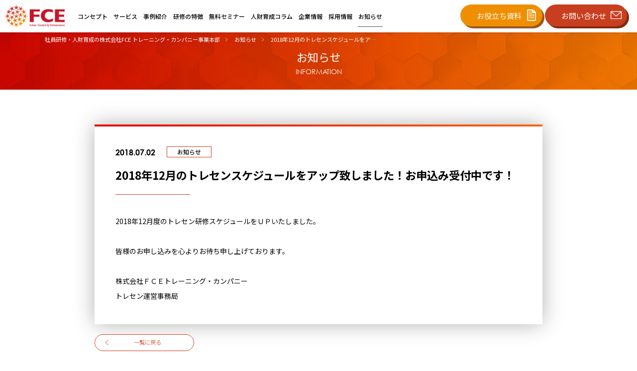

--- FILE ---
content_type: text/html; charset=UTF-8
request_url: https://www.training-c.co.jp/news/1369/
body_size: 29063
content:
<!DOCTYPE html>
<html lang="ja" class="news">
<head>
<meta charset="UTF-8">
<meta http-equiv="X-UA-Compatible" content="IE=edge,chrome=1" />
<meta name="viewport" content="width=1220, user-scalable=no, maximum-scale=1">

<title>2018年12月のトレセンスケジュールをアップ致しました！お申込み受付中です！｜お知らせ｜社員研修・人財育成のFCEトレーニング・カンパニー </title>

		<!-- All in One SEO 4.1.4.5 -->
		<meta name="robots" content="max-image-preview:large" />
		<link rel="canonical" href="https://www.training-c.co.jp/news/1369/" />
		<meta property="og:locale" content="ja_JP" />
		<meta property="og:site_name" content="2018年12月のトレセンスケジュールをアップ致しました！お申込み受付中です！ | 株式会社FCE トレーニング・カンパニー事業本部   " />
		<meta property="og:type" content="article" />
		<meta property="og:title" content="2018年12月のトレセンスケジュールをアップ致しました！お申込み受付中です！｜お知らせ｜社員研修・人財育成のFCEトレーニング・カンパニー " />
		<meta property="og:url" content="https://www.training-c.co.jp/news/1369/" />
		<meta property="og:image" content="https://www.training-c.co.jp/_pack/img/cmn_og_image_01.png" />
		<meta property="og:image:secure_url" content="https://www.training-c.co.jp/_pack/img/cmn_og_image_01.png" />
		<meta property="article:published_time" content="2018-07-01T15:00:00+00:00" />
		<meta property="article:modified_time" content="2020-12-09T07:09:09+00:00" />
		<meta name="twitter:card" content="summary" />
		<meta name="twitter:domain" content="www.training-c.co.jp" />
		<meta name="twitter:title" content="2018年12月のトレセンスケジュールをアップ致しました！お申込み受付中です！｜お知らせ｜社員研修・人財育成のFCEトレーニング・カンパニー " />
		<meta name="twitter:image" content="https://www.training-c.co.jp/_pack/img/cmn_og_image_01.png" />
		<script type="application/ld+json" class="aioseo-schema">
			{"@context":"https:\/\/schema.org","@graph":[{"@type":"WebSite","@id":"https:\/\/www.training-c.co.jp\/#website","url":"https:\/\/www.training-c.co.jp\/","name":"\u682a\u5f0f\u4f1a\u793eFCE \u30c8\u30ec\u30fc\u30cb\u30f3\u30b0\u30fb\u30ab\u30f3\u30d1\u30cb\u30fc\u4e8b\u696d\u672c\u90e8","inLanguage":"ja","publisher":{"@id":"https:\/\/www.training-c.co.jp\/#organization"}},{"@type":"Organization","@id":"https:\/\/www.training-c.co.jp\/#organization","name":"\u682a\u5f0f\u4f1a\u793eFCE \u30c8\u30ec\u30fc\u30cb\u30f3\u30b0\u30fb\u30ab\u30f3\u30d1\u30cb\u30fc\u4e8b\u696d\u672c\u90e8","url":"https:\/\/www.training-c.co.jp\/"},{"@type":"BreadcrumbList","@id":"https:\/\/www.training-c.co.jp\/news\/1369\/#breadcrumblist","itemListElement":[{"@type":"ListItem","@id":"https:\/\/www.training-c.co.jp\/#listItem","position":1,"item":{"@type":"WebPage","@id":"https:\/\/www.training-c.co.jp\/","name":"\u30db\u30fc\u30e0","description":"\u96c6\u5408\u5929\u624d\u306e\u672a\u6765\u3092\u3064\u304f\u308b\u3002\u96c6\u5408\u5929\u624d\u578b\u30c1\u30fc\u30e0\u304c\u65e5\u672c\u3001\u305d\u3057\u3066\u4e16\u754c\u306e\u672a\u6765\u3092\u3064\u304f\u308b\u3068\u8003\u3048\u3001\u305d\u306e\u305f\u3081\u306e\u652f\u63f4\u3092\u3057\u3066\u3044\u307e\u3059\u3002FCE\u30c8\u30ec\u30fc\u30cb\u30f3\u30b0\u30fb\u30ab\u30f3\u30d1\u30cb\u30fc\u306b\u306f\u3001\u3042\u3089\u3086\u308b\u7d44\u7e54\u3084\u30c1\u30fc\u30e0\u306e\u300c\u50cd\u304d\u304c\u3044\u300d\u3092\u9ad8\u3081\u3001\u6d3b\u304d\u6d3b\u304d\u3068\u3057\u305f\u4eba\u751f\u3092\u6b69\u3093\u3067\u3044\u305f\u3060\u304f\u305f\u3081\u306e\u7814\u4fee\u304c\u3042\u308a\u307e\u3059\u3002","url":"https:\/\/www.training-c.co.jp\/"},"nextItem":"https:\/\/www.training-c.co.jp\/news\/1369\/#listItem"},{"@type":"ListItem","@id":"https:\/\/www.training-c.co.jp\/news\/1369\/#listItem","position":2,"item":{"@type":"WebPage","@id":"https:\/\/www.training-c.co.jp\/news\/1369\/","name":"2018\u5e7412\u6708\u306e\u30c8\u30ec\u30bb\u30f3\u30b9\u30b1\u30b8\u30e5\u30fc\u30eb\u3092\u30a2\u30c3\u30d7\u81f4\u3057\u307e\u3057\u305f\uff01\u304a\u7533\u8fbc\u307f\u53d7\u4ed8\u4e2d\u3067\u3059\uff01","url":"https:\/\/www.training-c.co.jp\/news\/1369\/"},"previousItem":"https:\/\/www.training-c.co.jp\/#listItem"}]},{"@type":"Person","@id":"https:\/\/www.training-c.co.jp\/author\/content\/#author","url":"https:\/\/www.training-c.co.jp\/author\/content\/","name":"\u30b3\u30f3\u30c6\u30f3\u30c4\u7ba1\u7406TC","image":{"@type":"ImageObject","@id":"https:\/\/www.training-c.co.jp\/news\/1369\/#authorImage","url":"https:\/\/secure.gravatar.com\/avatar\/da2eb2a5e72fbd4d4f6d035b7e2b5117?s=96&d=mm&r=g","width":96,"height":96,"caption":"\u30b3\u30f3\u30c6\u30f3\u30c4\u7ba1\u7406TC"}},{"@type":"WebPage","@id":"https:\/\/www.training-c.co.jp\/news\/1369\/#webpage","url":"https:\/\/www.training-c.co.jp\/news\/1369\/","name":"2018\u5e7412\u6708\u306e\u30c8\u30ec\u30bb\u30f3\u30b9\u30b1\u30b8\u30e5\u30fc\u30eb\u3092\u30a2\u30c3\u30d7\u81f4\u3057\u307e\u3057\u305f\uff01\u304a\u7533\u8fbc\u307f\u53d7\u4ed8\u4e2d\u3067\u3059\uff01\uff5c\u304a\u77e5\u3089\u305b\uff5c\u793e\u54e1\u7814\u4fee\u30fb\u4eba\u8ca1\u80b2\u6210\u306eFCE\u30c8\u30ec\u30fc\u30cb\u30f3\u30b0\u30fb\u30ab\u30f3\u30d1\u30cb\u30fc","inLanguage":"ja","isPartOf":{"@id":"https:\/\/www.training-c.co.jp\/#website"},"breadcrumb":{"@id":"https:\/\/www.training-c.co.jp\/news\/1369\/#breadcrumblist"},"author":"https:\/\/www.training-c.co.jp\/author\/content\/#author","creator":"https:\/\/www.training-c.co.jp\/author\/content\/#author","datePublished":"2018-07-01T15:00:00+09:00","dateModified":"2020-12-09T07:09:09+09:00"}]}
		</script>
		<!-- All in One SEO -->

<link rel='stylesheet' id='wordpress-popular-posts-css-css'  href='https://www.training-c.co.jp/_cms_/wp-content/plugins/wordpress-popular-posts/assets/css/wpp.css?ver=5.4.2' media='all' />
<script id='wpp-json' type="application/json">
{"sampling_active":0,"sampling_rate":100,"ajax_url":"https:\/\/www.training-c.co.jp\/wp-json\/wordpress-popular-posts\/v1\/popular-posts","api_url":"https:\/\/www.training-c.co.jp\/wp-json\/wordpress-popular-posts","ID":1369,"token":"f8cdfc586e","lang":0,"debug":0}
</script>
<script src='https://www.training-c.co.jp/_cms_/wp-content/plugins/wordpress-popular-posts/assets/js/wpp.min.js?ver=5.4.2' id='wpp-js-js'></script>
        <style>
            @-webkit-keyframes bgslide {
                from {
                    background-position-x: 0;
                }
                to {
                    background-position-x: -200%;
                }
            }

            @keyframes bgslide {
                    from {
                        background-position-x: 0;
                    }
                    to {
                        background-position-x: -200%;
                    }
            }

            .wpp-widget-placeholder {
                margin: 0 auto;
                width: 60px;
                height: 3px;
                background: #dd3737;
                background: -webkit-gradient(linear, left top, right top, from(#dd3737), color-stop(10%, #571313), to(#dd3737));
                background: linear-gradient(90deg, #dd3737 0%, #571313 10%, #dd3737 100%);
                background-size: 200% auto;
                border-radius: 3px;
                -webkit-animation: bgslide 1s infinite linear;
                animation: bgslide 1s infinite linear;
            }
        </style>
        
<meta name="description" content="集合天才の未来をつくる。集合天才型チームが日本、そして世界の未来をつくると考え、そのための支援をしています。株式会社FCEのトレーニング・カンパニー事業本部には、あらゆる組織やチームの「働きがい」を高め、活き活きとした人生を歩んでいただくための研修があります。"> 

<link rel="canonical" href="https://www.training-c.co.jp/news/1369/" />
<meta property="og:title" content="株式会社FCE｜トレーニング・カンパニー事業本部">
<meta property="og:description" content="集合天才の未来をつくる。集合天才型チームが日本、そして世界の未来をつくると考え、そのための支援をしています。株式会社FCEのトレーニング・カンパニー事業本部には、あらゆる組織やチームの「働きがい」を高め、活き活きとした人生を歩んでいただくための研修があります。">
<meta http-equiv="X-UA-Compatible" content="IE=edge"/>
<meta property="og:url" content="https://www.training-c.co.jp/news/1369/">
<meta property="og:type" content="website">
<!-- Google Tag Manager -->
<script>(function(w,d,s,l,i){w[l]=w[l]||[];w[l].push({'gtm.start':
new Date().getTime(),event:'gtm.js'});var f=d.getElementsByTagName(s)[0],
j=d.createElement(s),dl=l!='dataLayer'?'&l='+l:'';j.async=true;j.src=
'https://www.googletagmanager.com/gtm.js?id='+i+dl;f.parentNode.insertBefore(j,f);
})(window,document,'script','dataLayer','GTM-N8VK9RK');</script>
<!-- End Google Tag Manager -->

<!-- Global site tag (gtag.js) - Google Analytics -->
<script async src="https://www.googletagmanager.com/gtag/js?id=UA-60775884-1"></script>
<script>
  window.dataLayer = window.dataLayer || [];
  function gtag(){dataLayer.push(arguments);}
  gtag('js', new Date());

  gtag('config', 'UA-60775884-1');
</script>


<!-- Global site tag (gtag.js) - Google Ads: 617977823 -->
<script async src="https://www.googletagmanager.com/gtag/js?id=AW-617977823"></script>
<script>
  window.dataLayer = window.dataLayer || [];
  function gtag(){dataLayer.push(arguments);}
  gtag('js', new Date());

  gtag('config', 'AW-617977823');
</script>

<script async src="https://s.yimg.jp/images/listing/tool/cv/ytag.js"></script>
<script>
window.yjDataLayer = window.yjDataLayer || [];
function ytag() { yjDataLayer.push(arguments); }
ytag({"type":"ycl_cookie"});
</script>


<!-- common / css js -->
<link rel="shortcut icon" href="/_pack/img/cmn_favicon_01.ico" />
<link href="https://fonts.googleapis.com/css2?family=Noto+Sans+JP:wght@300;400;500;700;900&display=swap" rel="stylesheet">  
<link rel="stylesheet" type="text/css" href="/_pack/css/reset.css" />
<link rel="stylesheet" type="text/css" href="/_pack/css/font.css" />
<link rel="stylesheet" type="text/css" href="/_pack/css/base.css" />
<link rel="stylesheet" type="text/css" href="/_pack/css/style.css?ver230626" />
<script src="/_pack/js/jquery.js"></script>
<script src="/_pack/js/base.js"></script>
<script src="/_pack/js/script.js"></script>


</head>
<body>
<!-- Google Tag Manager (noscript) -->
<noscript><iframe src="https://www.googletagmanager.com/ns.html?id=GTM-N8VK9RK"
height="0" width="0" style="display:none;visibility:hidden"></iframe></noscript>
<!-- End Google Tag Manager (noscript) -->

<div id="Container">
<header id="PC_Header">
<p class="logo"><a href="/"><img src="/_pack/img/cmn_logo_03.png" alt="株式会社FCEロゴ" width="120px" height="auto" /></a></p>

<nav id="Gnavi">
<div class="naviSetA">
<ul class="naviParents  swiper-wrapper">
<li class="parent swiper-slide item fce"><a class="link animHoverA nohover curDefault noClose" href="javascript:void(0)"><em class="tx"><span class="ja">コンセプト</span></em></a>
<div class="naviChildrenWrap"><div class="inner">
<ul class="naviChildren">
<li class="child concept"><span class="wrap"><a class="link animHoverA nohover" href="/concept/"><em class="tx">コンセプト</em></a></span></li>
<li class="child about"><span class="wrap"><a class="link animHoverA nohover" href="/about/"><em class="tx">私達について</em></a></span></li>
</ul>
</div></div><!--/ naviChildrenWrap -->
</li>

<li class="parent swiper-slide item service"><a class="link animHoverA" href="/service/"><em class="tx"><span class="ja">サービス</span></em></a>
<div class="naviChildrenWrap"><div class="inner">
<ul class="naviChildren">
<li class="child smartboarding"><span class="wrap"><a class="link animHoverA nohover" href="/service/smartboarding/"><em class="tx">Smart Boarding</em></a></span></li>
<li class="child 7habits"><span class="wrap"><a class="link animHoverA nohover" href="/service/7habits/"><em class="tx">7つの習慣®Business Ownership</em></a></span></li>
<li class="child inhouse"><span class="wrap"><a class="link animHoverA nohover" href="/service/7habits_selfcoaching/"><em class="tx">７つの習慣セルフコーチング</em></a></span></li>
<li class="child xdrive"><span class="wrap"><a class="link animHoverA nohover" href="/service/xdrive/"><em class="tx">xDrive</em></a></span></li>
<li class="child change"><span class="wrap"><a class="link animHoverA nohover" href="/service/change/"><em class="tx">新入社員研修 Change</em></a></span></li>
<li class="child inhouse"><span class="wrap"><a class="link animHoverA nohover" href="/service/inhouse/"><em class="tx">インハウス研修</em></a></span></li>
<!-- <li class="child inhouse"><span class="wrap"><a class="link animHoverA nohover" href="/service/motivationnavi/"><em class="tx">モチベーションナビ</em></a></span></li> -->

</ul>
</div></div><!--/ naviChildrenWrap -->
</li>
<li class="parent swiper-slide item casestudy"><a class="link animHoverA nohover" href="/casestudy/"><em class="tx"><span class="ja">事例紹介</span></em></a></li>

<li class="parent swiper-slide item trainings"><a class="link animHoverA nohover curDefault noClose" href="javascript:void(0)"><em class="tx"><span class="ja">研修の特徴</span></em></a>
<div class="naviChildrenWrap"><div class="inner">
<ul class="naviChildren">
<li class="child smartboarding"><span class="wrap"><a class="link animHoverA nohover" href="/trainings/leader/"><em class="tx">リーダーシップ研修</em></a></span></li>
<li class="child 7habits"><span class="wrap"><a class="link animHoverA nohover" href="/trainings/teambuilding/"><em class="tx">チームビルディング研修</em></a></span></li>
<li class="child inhouse"><span class="wrap"><a class="link animHoverA nohover" href="/trainings/administrator/"><em class="tx">管理職研修</em></a></span></li>
<li class="child inhouse"><span class="wrap"><a class="link animHoverA nohover" href="/trainings/http://localhost:235/trainings/newemployee//"><em class="tx">新入社員研修・新人研修</em></a></span></li>
<li class="child inhouse"><span class="wrap"><a class="link animHoverA nohover" href="/trainings/http://localhost:235/trainings/sales/"><em class="tx">営業研修</em></a></span></li>
<li class="child inhouse"><span class="wrap"><a class="link animHoverA nohover" href="/trainings/http://localhost:235/trainings/midcareeremployee/"><em class="tx">中堅社員研修</em></a></span></li>
</ul>
</div></div><!--/ naviChildrenWrap -->
</li>

<li class="parent swiper-slide item seminar"><a class="link animHoverA nohover curDefault noClose" href="javascript:void(0)"><em class="tx"><span class="ja">無料セミナー</span></em></a>
<div class="naviChildrenWrap"><div class="inner">
<ul class="naviChildren">
<li class="child"><span class="wrap"><a class="link animHoverA nohover" href="/seminar/"><em class="tx">最新セミナー</em></a></span></li>
<li class="child"><span class="wrap"><a class="link animHoverA nohover" href="/webinar/"><em class="tx">人気セミナーのアーカイブ動画</em></a></span></li>
</ul>
</div></div><!--/ naviChildrenWrap -->
</li>

<li class="parent swiper-slide item mailmagazine"><a class="link animHoverA nohover" href="/mailmagazine/"><em class="tx"><span class="ja">人財育成コラム</span></em></a></li>
<!--li class="parent swiper-slide item faq"><a class="link animHoverA nohover" href="/faq/"><em class="tx"><span class="ja">よくある質問</span></em></a></li-->
<li class="parent swiper-slide item company"><a class="link animHoverA nohover" href="/company/"><em class="tx"><span class="ja">企業情報</span></em></a></li>
<li class="parent swiper-slide item career"><a class="link animHoverA nohover" href="/career/"><em class="tx"><span class="ja">採用情報</span></em></a></li>
<li class="parent swiper-slide item news"><a class="link animHoverA nohover" href="/news/"><em class="tx"><span class="ja">お知らせ</span></em></a></li>
</ul>
</div><!--/ naviSetA -->

<script type="text/javascript">
$(function(){
	if(dir[1]) {
		$(".naviSetA li."+dir[1]).addClass("on");
		if(dir[1] == "concept" || dir[1] == "about") {
			$(".naviSetA .parent.fce").addClass("on");
		}
		if(dir[1] == "seminar" || dir[1] == "webinar") {
			$(".naviSetA .parent.seminar").addClass("on");
		}
	}

});
</script>
</nav><!--/ Gnavi -->

<div class="cvBlock">
<div class="telWrap">
<!--p class="tx"><span class="ffEn1 tel">03-5908-1410</span><span class="memo">月〜金曜  10:00〜18:00</span></p-->
</div><!--/ telWrap -->
<ul class="btns">
<li><a href="/download/" class="btnA b4 animHoverA shadow"><span class="tx">お役立ち資料</span><i class="icon icon-setA-148 fs3L"></i></a></li>
<li><a href="/contact/" class="btnA b3 animHoverA shadow"><span class="tx">お問い合わせ</span><i class="icon icon-setA-01 fs3L"></i></a></li>
</ul>
</div><!--/ cvBlock -->

</header>



<div id="ContentsWrap">

<div id="Breadcrumb" class="over white detail">
<div class="widthFix"><div class="inner">
<ol class="list" itemscope itemtype="http://schema.org/BreadcrumbList">
<li itemprop="itemListElement" itemscope itemtype="http://schema.org/ListItem">
<a class="hoverLine" itemprop="item" href="/"><em itemprop="name">社員研修・人財育成の株式会社FCE トレーニング・カンパニー事業本部</em></a>
<meta itemprop="position" content="0" />
</li>
<li itemprop="itemListElement" itemscope itemtype="http://schema.org/ListItem">
<a class="hoverLine" itemprop="item" href="/news/"><em itemprop="name">お知らせ</em></a>
<meta itemprop="position" content="1" />
</li>
<li itemprop="itemListElement" itemscope itemtype="http://schema.org/ListItem">
<a class="hoverLine" itemprop="item" href="/news/1369/"><em itemprop="name">2018年12月のトレセンスケジュールをアップ致しました！お申込み受付中です！</em></a>
<meta itemprop="position" content="2" />
</li>
</ol>
</div></div></div><!--/ Breadcrumb -->

<div class="pageTitleA _s1">
<div class="textWrap">
<p class="ja">お知らせ</p>
<p class="en ffEn1">INFORMATION</p>
</div><!--/ textWrap -->
</div><!--/ pageTitleA -->

<div id="InformationDetail">

<div class="articleDetailA">
<div class="widthFix wf900">


<div class="boxFrameA">
<div class="inner">

<p class="date ffEn1B">2018.07.02</p>
<p class="type1"><span class="wrap">お知らせ</span></p>
<h1 class="title">2018年12月のトレセンスケジュールをアップ致しました！お申込み受付中です！</h1>



<div class="articleFreeAreaA mce-content-body">

2018年12月度のトレセン研修スケジュールをＵＰいたしました。<br />
<br />
皆様のお申し込みを心よりお待ち申し上げております。<br />
<br />
株式会社ＦＣＥトレーニング・カンパニー<br />
トレセン運営事務局


</div><!--/ articleFreeAreaA -->

</div></div><!--/ boxFrameA -->


<p class="back">
<a class="btnA b1 animHoverA hoverLeft hoverBlack s3 left w200p" href="javascript:void(0)" onclick="javascript:window.history.back(-1);return false;"><span class="tx fw3 fs2S">一覧に戻る</span><i class="icon icon-arrowA-02 fs2S"></i></a></p>


</div></div><!--/ articleDetailA -->


</div><!--/InformationDetail  -->



</div><!--/ ContentsWrap -->

<div id="FooterCta">
<div class="ctaBlockA">
<div class="widthFix">
<div class="mainFrame">
<img class="image1" src="/_pack/img/cmn_cta_img_01.png" alt="" />
<ul class="btnWrap1">
<li>
<p class="tx1">累計10,000名以上の研修実績に基づく<br class="devPC" />ノウハウを無料公開中！</p>
<a href="/download/" class="btn btnA b4 animHoverA shadow l2"><span class="tx fs2L">人財開発お役立ち資料</span><i class="icon icon-setA-148 fs5L par20"></i></a>
</li>
<li>
<p class="tx1">「自走する人財」の育成メソッド、<br class="devPC" />人気の「7つの習慣®」セミナー無料公開中！</p>
<a href="/seminar/" class="btn btnA b3 animHoverA shadow l2"><span class="tx fs2L">『無料セミナー』を申し込む</span><i class="icon icon-setA-39 fs6L par20"></i></a>
</li>
</ul>
<div class="btnWrap2">
<div class="text">
<p class="htx1">個別でのご相談も受付中！</p>
<p class="description">人財活用、育成に関する課題をお申し付けください。最適なアプローチをお答えします。</p>
</div><!--/ text -->
<a href="/briefing/" class="btn btnA b1 animHoverA shadow s1 mw1"><span class="tx">『個別相談』を申し込む</span><i class="icon icon-arrowB-01"></i></a>
</div><!--/ btnWrap2 -->
</div><!--/ mainFrame -->
<div class="contactBlock">
<ul class="btns">
<li><a href="/faq/" class="btn btnA b7 animHoverA s3 mw1"><span class="tx fsS">よくある質問</span><i class="icon icon-arrowB-01"></i></a></li>
<li><a href="/contact/" class="btn btnA b7 animHoverA s3 mw1"><span class="tx fsS">資料請求・お問い合わせ</span><i class="icon icon-arrowB-01"></i></a></li>
<li><a href="/ml/" class="btn btnA b7 animHoverA s3 mw1"><span class="tx fsS">メルマガ登録</span><i class="icon icon-arrowB-01"></i></a></li>
</ul>
</div><!--/ contactBlock -->
</div></div><!--/ ctaBlockA -->
</div><!--/ FooterCta -->




<footer id="Footer">
<div class="widthFix">

<div class="logoBlock">
<a href="/" class="logo"><img class="logo1" src="/_pack/img/cmn_logo_03.png" alt="FCEトレーニング・カンパニー" /></a>
<p class="description">集合天才の未来をつくる。集合天才型チームが日本、そして世界の未来をつくると考え、そのための支援をしています。株式会社FCE トレーニング・カンパニー事業本部には、あらゆる組織やチームの「働きがい」を高め、活き活きとした人生を歩んでいただくための研修があります。</p>
</div><!--/ logoBlock -->

<nav class="menuBlock">
<ul class="navis">
<li><a class="animHoverA" href="/concept/">コンセプト</a></li>
<li><a class="animHoverA" href="/seminar/">セミナー一覧</a></li>
</ul>
<ul class="navis">
<li><a class="animHoverA" href="/service/">サービス一覧</a></li>
<li class="child"><a class="animHoverA" href="/service/smartboarding/">Smart Boarding</a></li>
<li class="child"><a class="animHoverA" href="/service/7habits/">7つの習慣®Business Ownership</a></li>
<li class="child"><a class="animHoverA" href="/service/7habits_selfcoaching/">７つの習慣®セルフコーチング</a></li>
<li class="child"><a class="animHoverA" href="/service/xdrive/">xDrive</a></li>
<li class="child"><a class="animHoverA" href="/service/change/">新入社員研修CHANGE</a></li>
<li class="child"><a class="animHoverA" href="/service/axis/">Axis</a></li>
<li class="child"><a class="animHoverA" href="/service/inhouse/">インハウス研修</a></li>
<li class="child"><a class="animHoverA" href="/service/motivationnavi/">モチベーションナビ</a></li>
</ul>
<ul class="navis">
<li><a class="animHoverA" href="/casestudy/">導入事例</a></li>
<li><a class="animHoverA" href="/mailmagazine/">人財育成コラム</a></li>
<li><a class="animHoverA" href="/download/">人財開発お役立ち資料</a></li>
</ul>
<ul class="navis">
<li><a class="" class="curDefault" href="javascript:void(0)">各研修の特徴</a></li>
<li class="child"><a class="animHoverA" href="/trainings/leader/">リーダーシップ研修</a></li>
<li class="child"><a class="animHoverA" href="/trainings/teambuilding/">チームビルディング研修</a></li>
<li class="child"><a class="animHoverA" href="/trainings/administrator/">管理職研修</a></li>
<li class="child"><a class="animHoverA" href="/trainings/newemployee/">新入社員研修・新人研修</a></li>
<li class="child"><a class="animHoverA" href="/trainings/sales/">営業研修</a></li>
<li class="child"><a class="animHoverA" href="/trainings/midcareeremployee/">中堅社員研修</a></li>
</ul>
<ul class="navis">
<li><a class="animHoverA" href="/career/">採用情報</a></li>
</ul>
</nav><!--/ menuBlock -->

<div class="bottomBlock_group">
<ul class="menus">
<li><a class="animHoverA" href="//www.fce-hd.co.jp/" target="_blank">FCE<i class="icon icon-setA-146 fs2S"></i></a></li>
<li><a class="animHoverA" href="//fce-group.jp/" target="_blank">FaCE!<i class="icon icon-setA-146 fs2S"></i></a></li>
<!--li><a class="animHoverA" href="//www.fc-education.co.jp/" target="_blank">FCEエデュケーション<i class="icon icon-setA-146 fs2S"></i></a></li-->
<!--li><a class="animHoverA" href="//fce-pat.co.jp/" target="_blank">FCEプロセス&amp;テクノロジー<i class="icon icon-setA-146 fs2S"></i></a></li-->
<!-- <li><a class="animHoverA" href="//fce-publishing.co.jp/" target="_blank">FCEパブリッシング<i class="icon icon-setA-146 fs2S"></i></a></li> -->
</ul>
</div><!--/ bottomBlock -->

<div class="bottomBlock">
<ul class="menus">
<li><a class="animHoverA" href="/tokusyo/">特定商取引に基づく表記</a></li>
<li><a class="animHoverA" href="/privacy/">プライバシーポリシー</a></li>
<li><a class="animHoverA" href="/company/">会社情報</a></li>
</ul>
</div><!--/ bottomBlock -->

<p class="taCenter spTaLeft fs3S mat15 fw3">Copyright © FCE. All Rights Reserved.</p>
</div><!--/ widthFix -->




<!-- 常設バナー開閉式 20220414 -->
<!-- <div class="floating-banner">
<button onclick="changeClass()" class="floating-banner_button" role="button"></button>
<p class="target">
<a href="/seminar/?link=fixedbanner">
<img src="/_pack/img/fixed_bnr.png?ver=20230522" class="devPC">
<img src="/_pack/img/fixed_bnr_sp.png?ver=20230522" class="devSP">
</a>
</p>
</div> -->

<!-- <script type="text/javascript">
var $target = document.querySelector('.target')
var $button = document.querySelector('.floating-banner_button')
$button.addEventListener('click', function() {
$target.classList.toggle('is-hidden')
$button.classList.toggle('floating-banner_buttonClose')

})
</script> -->

<!-- <style>

.floating-banner {
position: fixed;
left: 0;
bottom: 0;
z-index: 99;
}
.target.is-hidden {
display: none;
}
p {
margin: 0;
}
.floating-banner img.devPC {
	width: 300px;
}

/* ボタンの設定 */
.floating-banner_button {
display: block;
width: 30px;
height: 30px;
background-color: #0297CD;
position: absolute;
left: 87.5%;
cursor: pointer;
border-radius: 4px;
z-index: 100;
top:-25px;
}
@media screen and (max-width: 840px){
.floating-banner {
	width: 100%;
}
.floating-banner_button {
	top:-31px;
}
.floating-banner_button {
	left: 91.5%;
}
#Footer {
	padding:20px 0 100px;
}
}
/* アイコンの設定(開) */
.floating-banner_button::before, .floating-banner_button::after {
display: block;
content: '';
width: 2px;
height: 15px;
background-color: #fff;
position: absolute;
top: 0;
right: 0;
bottom: 0;
left: 0;
margin: auto;
}
.floating-banner_button::before {
transform: rotateZ(45deg);
}
.floating-banner_button::after {
transform: rotateZ(135deg);
}
/* アイコンの設定(閉) */
.floating-banner_buttonClose {
display: block;
width: 30px;
height: 30px;
margin-left: auto;
background-color: #0297CD;
position: absolute;
left: 0;
bottom: 100%;
cursor: pointer;
border-radius: 4px;
top:inherit;
}
.floating-banner_buttonClose::before, .floating-banner_buttonClose::after {
display: block;
content: '';
width: 2px;
height: 18px;
background-color: #fff;
position: absolute;
top: 0;
right: 0;
bottom: 0;
left: 0;
margin: auto;
}
.floating-banner_buttonClose::before {
transform: rotateZ(0deg);
}
.floating-banner_buttonClose::after {
transform: rotateZ(90deg);
}
</style> -->


</footer>


</div><!--/Container  -->
<script type="text/javascript">
piAId = '579701';
piCId = '19089';
piHostname = 'pi.pardot.com';

(function() {
        function async_load(){
                var s = document.createElement('script'); s.type = 'text/javascript';
                s.src = ('https:' == document.location.protocol ? 'https://pi' : 'http://cdn') + '.pardot.com/pd.js';
                var c = document.getElementsByTagName('script')[0]; c.parentNode.insertBefore(s, c);
        }
        if(window.attachEvent) { window.attachEvent('onload', async_load); }
        else { window.addEventListener('load', async_load, false); }
})();
</script>
	<script>
		/(trident|msie)/i.test(navigator.userAgent) && document.getElementById && window.addEventListener && window.addEventListener("hashchange", function() {
			var t, e = location.hash.substring(1);
			/^[A-z0-9_-]+$/.test(e) && (t = document.getElementById(e)) && (/^(?:a|select|input|button|textarea)$/i.test(t.tagName) || (t.tabIndex = -1), t.focus())
		}, !1);
	</script>
</body>
</html>



--- FILE ---
content_type: text/css
request_url: https://www.training-c.co.jp/_pack/css/font.css
body_size: 2493
content:
/* // Century Gothic //
----------------------------------------------- */
@font-face {
	font-family: "CG";
	font-style: normal;
	font-weight: 100;
	src: url("../font/GOTHIC.woff") format("woff");
}
@font-face {
	font-family: "CG";
	font-style: normal;
	font-weight: 200;
	src: url("../font/GOTHIC.woff") format("woff");
}
@font-face {
	font-family: "CG";
	font-style: normal;
	font-weight: 300;
	src: url("../font/GOTHIC.woff") format("woff");
}
@font-face {
	font-family: "CGB";
	font-style: normal;
	font-weight: 400;
	src: url("../font/GOTHICB.woff") format("woff");
}
@font-face {
	font-family: "CGB";
	font-style: normal;
	font-weight: 500;
	src: url("../font/GOTHICB.woff") format("woff");
}
@font-face {
	font-family: "CGB";
	font-style: normal;
	font-weight: 600;
	src: url("../font/GOTHICB.woff") format("woff");
}
@font-face {
	font-family: "CGB";
	font-style: normal;
	font-weight: bold;
	src: url("../font/GOTHICB.woff") format("woff");
}

@font-face {
	font-family: "CGI";
	font-style: italic;
	font-weight: 100;
	src: url("../font/GOTHICI.woff") format("woff");
}
@font-face {
	font-family: "CGI";
	font-style: italic;
	font-weight: 200;
	src: url("../font/GOTHICI.woff") format("woff");
}
@font-face {
	font-family: "CGI";
	font-style: italic;
	font-weight: 300;
	src: url("../font/GOTHICI.woff") format("woff");
}
@font-face {
	font-family: "CGBI";
	font-style: italic;
	font-weight: 400;
	src: url("../font/GOTHICBI.woff") format("woff");
}
@font-face {
	font-family: "CGBI";
	font-style: italic;
	font-weight: 500;
	src: url("../font/GOTHICBI.woff") format("woff");
}
@font-face {
	font-family: "CGBI";
	font-style: italic;
	font-weight: 600;
	src: url("../font/GOTHICBI.woff") format("woff");
}
@font-face {
	font-family: "CGBI";
	font-style: italic;
	font-weight: bold;
	src: url("../font/GOTHICBI.woff") format("woff");
}


/* // 
----------------------------------------------- */
html, body {
	font-family: "Noto Sans JP", "Noto Sans", "Hiragino Kaku Gothic Pro","ヒラギノ角ゴ Pro W3","MS P Gothic","ＭＳ Ｐゴシック",sans-serif;
}
.ffGo {
	font-family: "Noto Sans JP", "Hiragino Kaku Gothic Pro","ヒラギノ角ゴ Pro W3","MS P Gothic","ＭＳ Ｐゴシック",sans-serif;
	font-weight: 200;
}
.ffEn1 {
	font-family: 'CG', sans-serif;
	font-weight: 100;
}
.ffEn1B {
	font-family: 'CGB', sans-serif;
	font-weight: 400;
}
.ffEn1Ita {
	font-family: 'CGI', sans-serif;
	font-weight: 100;
}
.ffEn1BIta {
	font-family: 'CGBI', sans-serif;
	font-weight: 400;
}


--- FILE ---
content_type: text/css
request_url: https://www.training-c.co.jp/_pack/css/base.css
body_size: 187363
content:
@import url(./IconFontA.css);
@import url(./jquery.fancybox.css);
@import url(./swiper.css);
@charset "utf-8";

/* // 基本設定 //
----------------------------------------------- */
html, body {
	color:#333;
	-webkit-text-size-adjust: 100%;
	font-size:14px;
	line-height:2.0em;
	background-color:#fff;
    font-weight: 300;
}
a {
	color:#333;
}
a:not(.nohover):hover {
	color:#555;
}
#Container{
	position:relative;
	width:100%;
}

.cfix:after {	 content: ".";	display: block;	height: 0;	font-size:0;	 clear: both;	visibility:hidden;}
.cfix {	display: inline-block;}
* html .cfix {	height: 1%;	}
.cfix {	display:block;	}

.devPC, .devPCTB {	display:block !important;	}
.devTB {	display:none !important;	}
.devTBSP {	display:none !important;	}
.devSP {	display:none !important;	}

br.devPC, i.devPC, a.devPC, span.devPC, em.devPC, img.devPC, svg.devPC,
br.devPCTB, i.devPCTB, a.devPCTB, span.devPCTB, em.devPCTB, img.devPCTB, svg.devPCTB
 {	display:inline !important;	}

.widthFix{
	width:1100px;
	margin:0 auto;
	display:block;
	box-sizing: border-box;
}

@media screen and (min-width: 841px)  {
	.widthFixPC{
		width:1100px;
		margin:0 auto;
		display:block;
		box-sizing: border-box;
	}
	.wf800{	width:800px !important;	}
	.wf900{	width:900px !important;	}
	.wf1000{	width:1000px !important;	}
	.wf1100{	width:1100px !important;	}
	.wf1150{	width:1150px !important;	}
	.wf1200{	width:1200px !important;	}
	.wf1300{	width:1300px !important;	}
	@media screen and (max-width: 1300px)  {		.wf1300{	width:100% !important;	padding:0 10px;}	}
	.wf1400{		width:1400px !important;	}
	@media screen and (max-width: 1400px)  {	.wf1400{		width:100% !important;	padding:0 10px;	}	}
	.wf1500{		width:1500px !important;	}
	@media screen and (max-width: 1500px)  {	.wf1500{	width:100% !important;	}	padding:0 10px;	}
	.wf1600{		width:1600px !important;	}
	@media screen and (max-width: 1600px)  {	.wf1600{	width:100% !important;	}	padding:0 10px;	}
	.wf1700{		width:1700px !important;	}
	@media screen and (max-width: 1700px)  {	.wf1700{	width:100% !important;	}	padding:0 10px;	}
	.wf1800{		width:1800px !important;	}
	@media screen and (max-width: 1800px)  {	.wf1800{	width:100% !important;	}	padding:0 10px;	}
}
/* ________SP________ */
@media screen and (max-width: 840px)  {
	.widthFix,.widthFixSP{
		width: 100% !important;
		padding:0 15px;
		box-sizing: border-box;
	}
	.widthFixSP10{
		width: 100% !important;
		padding:0 10px;
		box-sizing: border-box;
	}
	.widthFixSP05{
		width: 100% !important;
		padding:0 5px;
		box-sizing: border-box;
	}
}

.widthFix:after {	 content: ".";	display: block;	height: 0;	font-size:0;	 clear: both;	visibility:hidden;}
.widthFix {	display: inline-block;}
* html .widthFix {	height: 1%;	}
.widthFix {	display:block;	}


svg.wAuto,
img.wAuto {
	width:auto !important;
}
svg,
img{
	vertical-align: bottom;
	max-width:100%;
}
img[src$=".svg"] {
	width: 100%;
	height: auto;
}
/* ________SP________ */
@media screen and (max-width: 840px)  {
	body {
		font-size:13px;
		line-height:1.85em;
	}
	html.iPhone body {
	}
	html.Android body {
	}

	.devPC {	display:none !important;	}
	.devTB {	display:none !important;	}
	.devPCTB {	display:none !important;	}
	.devTBSP {	display:block !important;	}
	.devSP {	display:block !important;	}

	br.devTB,i.devTB,a.devTB,span.devTB,em.devTB,img.devTB,svg.devTB,
	br.devPC,i.devPC,a.devPC,span.devPC,em.devPC,img.devPC,svg.devPC,
	br.devPCTB, i.devPCTB, a.devPCTB, span.devPCTB, em.devPCTB, img.devPCTB, svg.devPCTB
	 {	display:none !important;	}
	br.devTBSP, i.devTBSP, a.devTBSP, span.devTBSP, em.devTBSP,img.devTBSP,svg.devTBSP,
	br.devSP, i.devSP, a.devSP, span.devSP, em.devSP, img.devSP, svg.devSP
	 {	display:inline !important;	}


	.flLeft.clearSP {
		float:none !important;
	}
	.flRight.clearSP {
		float:none !important;
	}
	.spWidthFix{
		width:100%;
		padding-left:15px;
		padding-right:1px;
		box-sizing: border-box;
	 }
	.spWidthFix10{
		width:100%;
		padding-left:10px;
		padding-right:10px;
		box-sizing: border-box;
	 }
	.spWidthFix05{
		width:100%;
		padding-left:5px;
		padding-right:5px;
		box-sizing: border-box;
	 }
	svg,
	img {
		width:100%;
	}

	.svgAuto svg,
	.imgAuto img{
		width: auto !important;
	}
 }
 
#Header {
	position:relative;
	z-index:300;
}
#Footer {
	position:relative;
	z-index:300;
}
#ContentsWrap {
	position:relative;
	z-index:200;
}


/* // margin //
-------------------------------------------------- */
@media screen and (min-width: 841px)  {
	.mat00 {	margin-top: 0 !important; }
	.mat01 {	margin-top: 1px !important; }
	.mat02 {	margin-top: 2px !important; }
	.mat03 {	margin-top: 3px !important; }
	.mat04 {	margin-top: 4px !important; }
	.mat05 {	margin-top: 5px !important; }
	.mat07 {	margin-top: 7px !important; }
	.mat10 {	margin-top: 10px !important; }
	.mat15 {	margin-top: 15px !important; }
	.mat20 {	margin-top: 20px !important; }
	.mat25 {	margin-top: 25px !important; }
	.mat30 {	margin-top: 30px !important; }
	.mat35 {	margin-top: 35px !important; }
	.mat40 {	margin-top: 40px !important; }
	.mat45 {	margin-top: 45px !important; }
	.mat50 {	margin-top: 50px !important; }
	.mat60 {	margin-top: 60px !important; }
	.mat70 {	margin-top: 70px !important; }
	.mat80 {	margin-top: 80px !important; }
	.mat100 {	margin-top: 100px !important; }
	.mat120 {	margin-top: 120px !important; }

	.mab00 {	margin-bottom: 0 !important; }
	.mab01 {	margin-bottom: 1px !important; }
	.mab02 {	margin-bottom: 2px !important; }
	.mab03 {	margin-bottom: 3px !important; }
	.mab04 {	margin-bottom: 4px !important; }
	.mab05 {	margin-bottom: 5px !important; }
	.mab07 {	margin-bottom: 7px !important; }
	.mab10 {	margin-bottom: 10px !important; }
	.mab15 {	margin-bottom: 15px !important; }
	.mab20 {	margin-bottom: 20px !important; }
	.mab25 {	margin-bottom: 25px !important; }
	.mab30 {	margin-bottom: 30px !important; }
	.mab35 {	margin-bottom: 35px !important; }
	.mab40 {	margin-bottom: 40px !important; }
	.mab45 {	margin-bottom: 45px !important; }
	.mab50 {	margin-bottom: 50px !important; }
	.mab60 {	margin-bottom: 60px !important; }
	.mab70 {	margin-bottom: 70px !important; }
	.mab80 {	margin-bottom: 80px !important; }
	.mab100 {	margin-bottom: 100px !important; }
	.mab120 {	margin-bottom: 120px !important; }

	.marAuto {	margin-right: auto !important; }
	.mar00 {	margin-right: 0 !important; }
	.mar01 {	margin-right: 1px !important; }
	.mar02 {	margin-right: 2px !important; }
	.mar03 {	margin-right: 3px !important; }
	.mar04 {	margin-right: 4px !important; }
	.mar05 {	margin-right: 5px !important; }
	.mar07 {	margin-right: 7px !important; }
	.mar10 {	margin-right: 10px !important; }
	.mar15 {	margin-right: 15px !important; }
	.mar20 {	margin-right: 20px !important; }
	.mar25 {	margin-right: 25px !important; }
	.mar30 {	margin-right: 30px !important; }
	.mar35 {	margin-right: 35px !important; }
	.mar40 {	margin-right: 40px !important; }
	.mar45 {	margin-right: 45px !important; }
	.mar50 {	margin-right: 50px !important; }
	.mar60 {	margin-right: 60px !important; }

	.malAuto {	margin-left: auto !important; }
	.mal00 {	margin-left: 0 !important; }
	.mal01 {	margin-left: 1px !important; }
	.mal02 {	margin-left: 2px !important; }
	.mal03 {	margin-left: 3px !important; }
	.mal04 {	margin-left: 4px !important; }
	.mal05 {	margin-left: 5px !important; }
	.mal07 {	margin-left: 7px !important; }
	.mal10 {	margin-left: 10px !important; }
	.mal15 {	margin-left: 15px !important; }
	.mal20 {	margin-left: 20px !important; }
	.mal25 {	margin-left: 25px !important; }
	.mal30 {	margin-left: 30px !important; }
	.mal35 {	margin-left: 35px !important; }
	.mal40 {	margin-left: 40px !important; }
	.mal45 {	margin-left: 45px !important; }
	.mal50 {	margin-left: 50px !important; }
	.mal60 {	margin-left: 60px !important; }

	.malrAuto {	margin-right: auto !important;margin-left: auto !important; }
	.malr00 {	margin-right: 0 !important;margin-left: 0 !important; }
	.malr01 {	margin-right: 1px !important;margin-left: 1px !important; }
	.malr02 {	margin-right: 2px !important;margin-left: 2px !important; }
	.malr03 {	margin-right: 3px !important;margin-left: 3px !important; }
	.malr04 {	margin-right: 4px !important;margin-left: 4px !important; }
	.malr05 {	margin-right: 5px !important;margin-left: 5px !important; }
	.malr07 {	margin-right: 7px !important;margin-left: 7px !important; }
	.malr10 {	margin-right: 10px !important;margin-left: 10px !important; }
	.malr15 {	margin-right: 15px !important;margin-left: 15px !important; }
	.malr20 {	margin-right: 20px !important;margin-left: 20px !important; }
	.malr25 {	margin-right: 25px !important;margin-left: 25px !important; }
	.malr30 {	margin-right: 30px !important;margin-left: 30px !important; }
	.malr35 {	margin-right: 35px !important;margin-left: 35px !important; }
	.malr40 {	margin-right: 40px !important;margin-left: 40px !important; }
	.malr45 {	margin-right: 45px !important;margin-left: 45px !important; }
	.malr50 {	margin-right: 50px !important;margin-left: 50px !important; }
	.malr60 {	margin-right: 60px !important;margin-left: 60px !important; }
	.malr70 {	margin-right: 70px !important;margin-left: 70px !important; }
	.malr80 {	margin-right: 80px !important;margin-left: 80px !important; }

	.pcMat00 {	margin-top: 0 !important; }
	.pcMat01 {	margin-top: 1px !important; }
	.pcMat02 {	margin-top: 2px !important; }
	.pcMat03 {	margin-top: 3px !important; }
	.pcMat04 {	margin-top: 4px !important; }
	.pcMat05 {	margin-top: 5px !important; }
	.pcMat07 {	margin-top: 7px !important; }
	.pcMat10 {	margin-top: 10px !important; }
	.pcMat15 {	margin-top: 15px !important; }
	.pcMat20 {	margin-top: 20px !important; }
	.pcMat25 {	margin-top: 25px !important; }
	.pcMat30 {	margin-top: 30px !important; }
	.pcMat35 {	margin-top: 35px !important; }
	.pcMat40 {	margin-top: 40px !important; }
	.pcMat45 {	margin-top: 45px !important; }
	.pcMat50 {	margin-top: 50px !important; }
	.pcMat60 {	margin-top: 60px !important; }
	.pcMat70 {	margin-top: 70px !important; }
	.pcMat80 {	margin-top: 80px !important; }
	.pcMat100 {	margin-top: 100px !important; }
	.pcMat120 {	margin-top: 120px !important; }

	.pcMab00 {	margin-bottom: 0 !important; }
	.pcMab01 {	margin-bottom: 1px !important; }
	.pcMab02 {	margin-bottom: 2px !important; }
	.pcMab03 {	margin-bottom: 3px !important; }
	.pcMab04 {	margin-bottom: 4px !important; }
	.pcMab05 {	margin-bottom: 5px !important; }
	.pcMab07 {	margin-bottom: 7px !important; }
	.pcMab10 {	margin-bottom: 10px !important; }
	.pcMab15 {	margin-bottom: 15px !important; }
	.pcMab20 {	margin-bottom: 20px !important; }
	.pcMab25 {	margin-bottom: 25px !important; }
	.pcMab30 {	margin-bottom: 30px !important; }
	.pcMab35 {	margin-bottom: 35px !important; }
	.pcMab40 {	margin-bottom: 40px !important; }
	.pcMab45 {	margin-bottom: 45px !important; }
	.pcMab50 {	margin-bottom: 50px !important; }
	.pcMab60 {	margin-bottom: 60px !important; }
	.pcMab70 {	margin-bottom: 70px !important; }
	.pcMab80 {	margin-bottom: 80px !important; }
	.pcMab100 {	margin-bottom: 100px !important; }
	.pcMab120 {	margin-bottom: 120px !important; }

	.pcMalrAuto {	margin-right: auto !important;margin-left: auto !important; }

	.pcMarAuto {	margin-right: auto !important; }
	.pcMar00 {	margin-right: 0 !important; }
	.pcMar01 {	margin-right: 1px !important; }
	.pcMar02 {	margin-right: 2px !important; }
	.pcMar03 {	margin-right: 3px !important; }
	.pcMar04 {	margin-right: 4px !important; }
	.pcMar05 {	margin-right: 5px !important; }
	.pcMar07 {	margin-right: 7px !important; }
	.pcMar10 {	margin-right: 10px !important; }
	.pcMar15 {	margin-right: 15px !important; }
	.pcMar20 {	margin-right: 20px !important; }
	.pcMar25 {	margin-right: 25px !important; }
	.pcMar30 {	margin-right: 30px !important; }
	.pcMar35 {	margin-right: 35px !important; }
	.pcMar40 {	margin-right: 40px !important; }
	.pcMar45 {	margin-right: 45px !important; }
	.pcMar50 {	margin-right: 50px !important; }
	.pcMar60 {	margin-right: 60px !important; }

	.pcMalAuto {	margin-left: auto !important; }
	.pcMal00 {	margin-left: 0 !important; }
	.pcMal01 {	margin-left: 1px !important; }
	.pcMal02 {	margin-left: 2px !important; }
	.pcMal03 {	margin-left: 3px !important; }
	.pcMal04 {	margin-left: 4px !important; }
	.pcMal05 {	margin-left: 5px !important; }
	.pcMal07 {	margin-left: 7px !important; }
	.pcMal10 {	margin-left: 10px !important; }
	.pcMal15 {	margin-left: 15px !important; }
	.pcMal20 {	margin-left: 20px !important; }
	.pcMal25 {	margin-left: 25px !important; }
	.pcMal30 {	margin-left: 30px !important; }
	.pcMal35 {	margin-left: 35px !important; }
	.pcMal40 {	margin-left: 40px !important; }
	.pcMal45 {	margin-left: 45px !important; }
	.pcMal50 {	margin-left: 50px !important; }
	.pcMal60 {	margin-left: 60px !important; }

	.pcMalr00 {	margin-right: 0 !important;margin-left: 0 !important; }
	.pcMalr01 {	margin-right: 1px !important;margin-left: 1px !important; }
	.pcMalr02 {	margin-right: 2px !important;margin-left: 2px !important; }
	.pcMalr03 {	margin-right: 3px !important;margin-left: 3px !important; }
	.pcMalr04 {	margin-right: 4px !important;margin-left: 4px !important; }
	.pcMalr05 {	margin-right: 5px !important;margin-left: 5px !important; }
	.pcMalr07 {	margin-right: 7px !important;margin-left: 7px !important; }
	.pcMalr10 {	margin-right: 10px !important;margin-left: 10px !important; }
	.pcMalr15 {	margin-right: 15px !important;margin-left: 15px !important; }
	.pcMalr20 {	margin-right: 20px !important;margin-left: 20px !important; }
	.pcMalr25 {	margin-right: 25px !important;margin-left: 25px !important; }
	.pcMalr30 {	margin-right: 30px !important;margin-left: 30px !important; }
	.pcMalr35 {	margin-right: 35px !important;margin-left: 35px !important; }
	.pcMalr40 {	margin-right: 40px !important;margin-left: 40px !important; }
	.pcMalr45 {	margin-right: 45px !important;margin-left: 45px !important; }
	.pcMalr50 {	margin-right: 50px !important;margin-left: 50px !important; }
	.pcMalr60 {	margin-right: 60px !important;margin-left: 60px !important; }
	.pcMalr70 {	margin-right: 70px !important;margin-left: 70px !important; }
	.pcMalr80 {	margin-right: 80px !important;margin-left: 80px !important; }
}


/* ________SP________ */
@media screen and (max-width: 840px)  {
	.mat00 {	margin-top: 0 !important; }
	.mat01 {	margin-top: 1px !important; }
	.mat02 {	margin-top: 2px !important; }
	.mat03 {	margin-top: 3px !important; }
	.mat04 {	margin-top: 4px !important; }
	.mat05 {	margin-top: 5px !important; }
	.mat07 {	margin-top: 7px !important; }
	.mat10 {	margin-top: 10px !important; }
	.mat15 {	margin-top: 13px !important; }
	.mat20 {	margin-top: 16px !important; }
	.mat25 {	margin-top: 20px !important; }
	.mat30 {	margin-top: 24px !important; }
	.mat35 {	margin-top: 29px !important; }
	.mat40 {	margin-top: 33px !important; }
	.mat45 {	margin-top: 37px !important; }
	.mat50 {	margin-top: 40px !important; }
	.mat60 {	margin-top: 40px !important; }
	.mat70 {	margin-top: 40px !important; }
	.mat80 {	margin-top: 40px !important; }
	.mat100 {	margin-top: 40px !important; }
	.mat120 {	margin-top: 40px !important; }

	.mab00 {	margin-bottom: 0 !important; }
	.mab01 {	margin-bottom: 1px !important; }
	.mab02 {	margin-bottom: 2px !important; }
	.mab03 {	margin-bottom: 3px !important; }
	.mab04 {	margin-bottom: 4px !important; }
	.mab05 {	margin-bottom: 5px !important; }
	.mab07 {	margin-bottom: 7px !important; }
	.mab10 {	margin-bottom: 10px !important; }
	.mab15 {	margin-bottom: 13px !important; }
	.mab20 {	margin-bottom: 16px !important; }
	.mab25 {	margin-bottom: 20px !important; }
	.mab30 {	margin-bottom: 24px !important; }
	.mab35 {	margin-bottom: 29px !important; }
	.mab40 {	margin-bottom: 33px !important; }
	.mab45 {	margin-bottom: 37px !important; }
	.mab50 {	margin-bottom: 40px !important; }
	.mab60 {	margin-bottom: 40px !important; }
	.mab70 {	margin-bottom: 40px !important; }
	.mab80 {	margin-bottom: 40px !important; }
	.mab100 {	margin-bottom: 40px !important; }
	.mab120 {	margin-bottom: 40px !important; }

	.mal00 {	margin-left: 0 !important; }
	.mal01 {	margin-left: 1px !important; }
	.mal02 {	margin-left: 2px !important; }
	.mal03 {	margin-left: 3px !important; }
	.mal04 {	margin-left: 4px !important; }
	.mal05 {	margin-left: 5px !important; }
	.mal07 {	margin-left: 7px !important; }
	.mal10 {	margin-left: 10px !important; }
	.mal15 {	margin-left: 13px !important; }
	.mal20 {	margin-left: 16px !important; }
	.mal25 {	margin-left: 20px !important; }
	.mal30 {	margin-left: 24px !important; }
	.mal35 {	margin-left: 29px !important; }
	.mal40 {	margin-left: 33px !important; }
	.mal45 {	margin-left: 37px !important; }
	.mal50 {	margin-left: 40px !important; }
	.mal60 {	margin-left: 40px !important; }
	.mal70 {	margin-left: 40px !important; }
	.mal80 {	margin-left: 40px !important; }
	.mal100 {	margin-left: 40px !important; }
	.mal120 {	margin-left: 40px !important; }

	.mar00 {	margin-right: 0 !important; }
	.mar01 {	margin-right: 1px !important; }
	.mar02 {	margin-right: 2px !important; }
	.mar03 {	margin-right: 3px !important; }
	.mar04 {	margin-right: 4px !important; }
	.mar05 {	margin-right: 5px !important; }
	.mar07 {	margin-right: 7px !important; }
	.mar10 {	margin-right: 10px !important; }
	.mar15 {	margin-right: 13px !important; }
	.mar20 {	margin-right: 16px !important; }
	.mar25 {	margin-right: 20px !important; }
	.mar30 {	margin-right: 24px !important; }
	.mar35 {	margin-right: 29px !important; }
	.mar40 {	margin-right: 33px !important; }
	.mar45 {	margin-right: 37px !important; }
	.mar50 {	margin-right: 40px !important; }
	.mar60 {	margin-right: 40px !important; }
	.mar70 {	margin-right: 40px !important; }
	.mar80 {	margin-right: 40px !important; }
	.mar100 {	margin-right: 40px !important; }
	.mar120 {	margin-right: 40px !important; }

	.malr00 {	margin-left: 0 !important;	margin-right: 0 !important;	}
	.malr01 {	margin-left: 1px !important;	margin-right: 1px !important;	}
	.malr02 {	margin-left: 2px !important;	margin-right: 2px !important;	}
	.malr03 {	margin-left: 3px !important;	margin-right: 3px !important;	}
	.malr04 {	margin-left: 4px !important;	margin-right: 4px !important;	}
	.malr05 {	margin-left: 5px !important;	margin-right: 5px !important;	}
	.malr07 {	margin-left: 7px !important;	margin-right: 7px !important;	}
	.malr10 {	margin-left: 10px !important;	margin-right: 10px !important;	}
	.malr15 {	margin-left: 13px !important;	margin-right: 13px !important;	}
	.malr20 {	margin-left: 16px !important;	margin-right: 16px !important;	}
	.malr25 {	margin-left: 20px !important;	margin-right: 20px !important;	}
	.malr30 {	margin-left: 24px !important;	margin-right: 24px !important;	}
	.malr35 {	margin-left: 29px !important;	margin-right: 29px !important;	}
	.malr40 {	margin-left: 33px !important;	margin-right: 33px !important;	}
	.malr45 {	margin-left: 37px !important;	margin-right: 37px !important;	}
	.malr50 {	margin-left: 40px !important;	margin-right: 40px !important;	}
	.malr60 {	margin-left: 40px !important;	margin-right: 40px !important;	}
	.malr70 {	margin-left: 40px !important;	margin-right: 40px !important;	}
	.malr80 {	margin-left: 40px !important;	margin-right: 40px !important;	}
	.malr100 {	margin-left: 40px !important;	margin-right: 40px !important;	}
	.malr120 {	margin-left: 40px !important;	margin-right: 40px !important;	}


	.spMat00 {	margin-top: 0 !important; }
	.spMat01 {	margin-top: 1px !important; }
	.spMat02 {	margin-top: 2px !important; }
	.spMat03 {	margin-top: 3px !important; }
	.spMat04 {	margin-top: 4px !important; }
	.spMat05 {	margin-top: 5px !important; }
	.spMat07 {	margin-top: 7px !important; }
	.spMat10 {	margin-top: 10px !important; }
	.spMat15 {	margin-top: 15px !important; }
	.spMat20 {	margin-top: 20px !important; }
	.spMat25 {	margin-top: 25px !important; }
	.spMat30 {	margin-top: 30px !important; }
	.spMat35 {	margin-top: 35px !important; }
	.spMat40 {	margin-top: 40px !important; }
	.spMat45 {	margin-top: 45px !important; }
	.spMat50 {	margin-top: 50px !important; }
	.spMat60 {	margin-top: 60px !important; }
	.spMat70 {	margin-top: 70px !important; }
	.spMat80 {	margin-top: 80px !important; }
	.spMat90 {	margin-top: 90px !important; }
	.spMat100 {	margin-top: 100px !important; }

	.spMab00 {	margin-bottom: 0 !important; }
	.spMab01 {	margin-bottom: 1px !important; }
	.spMab02 {	margin-bottom: 2px !important; }
	.spMab03 {	margin-bottom: 3px !important; }
	.spMab04 {	margin-bottom: 4px !important; }
	.spMab05 {	margin-bottom: 5px !important; }
	.spMab07 {	margin-bottom: 7px !important; }
	.spMab10 {	margin-bottom: 10px !important; }
	.spMab15 {	margin-bottom: 15px !important; }
	.spMab20 {	margin-bottom: 20px !important; }
	.spMab25 {	margin-bottom: 25px !important; }
	.spMab30 {	margin-bottom: 30px !important; }
	.spMab35 {	margin-bottom: 35px !important; }
	.spMab40 {	margin-bottom: 40px !important; }
	.spMab45 {	margin-bottom: 45px !important; }
	.spMab50 {	margin-bottom: 50px !important; }
	.spMab60 {	margin-bottom: 60px !important; }
	.spMab70 {	margin-bottom: 70px !important; }
	.spMab80 {	margin-bottom: 80px !important; }
	.spMab90 {	margin-bottom: 90px !important; }
	.spMab100 {	margin-bottom: 100px !important; }

	.spMalAuto {	margin-left: auto !important; }
	.spMal00 {	margin-left: 0 !important; }
	.spMal01 {	margin-left: 1px !important; }
	.spMal02 {	margin-left: 2px !important; }
	.spMal03 {	margin-left: 3px !important; }
	.spMal04 {	margin-left: 4px !important; }
	.spMal05 {	margin-left: 5px !important; }
	.spMal07 {	margin-left: 7px !important; }
	.spMal10 {	margin-left: 10px !important; }
	.spMal15 {	margin-left: 15px !important; }
	.spMal20 {	margin-left: 20px !important; }
	.spMal25 {	margin-left: 25px !important; }
	.spMal30 {	margin-left: 30px !important; }
	.spMal35 {	margin-left: 35px !important; }
	.spMal40 {	margin-left: 40px !important; }
	.spMal45 {	margin-left: 45px !important; }
	.spMal50 {	margin-left: 50px !important; }
	.spMal60 {	margin-left: 60px !important; }
	.spMal70 {	margin-left: 70px !important; }
	.spMal80 {	margin-left: 80px !important; }
	.spMal90 {	margin-left: 90px !important; }
	.spMal100 {	margin-left: 100px !important; }

	.spMarAuto {	margin-right: auto !important; }
	.spMar00 {	margin-right: 0 !important; }
	.spMar01 {	margin-right: 1px !important; }
	.spMar02 {	margin-right: 2px !important; }
	.spMar03 {	margin-right: 3px !important; }
	.spMar04 {	margin-right: 4px !important; }
	.spMar05 {	margin-right: 5px !important; }
	.spMar07 {	margin-right: 7px !important; }
	.spMar10 {	margin-right: 10px !important; }
	.spMar15 {	margin-right: 15px !important; }
	.spMar20 {	margin-right: 20px !important; }
	.spMar25 {	margin-right: 25px !important; }
	.spMar30 {	margin-left: 30px !important; }
	.spMar35 {	margin-left: 35px !important; }
	.spMar40 {	margin-left: 40px !important; }
	.spMar45 {	margin-left: 45px !important; }
	.spMar50 {	margin-left: 50px !important; }
	.spMar60 {	margin-left: 60px !important; }
	.spMar70 {	margin-left: 70px !important; }
	.spMar80 {	margin-left: 80px !important; }
	.spMar90 {	margin-left: 90px !important; }
	.spMar100 {	margin-left: 100px !important; }

	.spMalrAuto {	margin-right: auto !important;margin-left: auto !important; }

	.spNoMat {	margin-top:0 !important; }
	.spNoMab {	margin-bottom:0 !important; }
	.spNoMal {	margin-left:0 !important; }
	.spNoMar {	margin-right:0 !important; }

}

/* // padding //
-------------------------------------------------- */
@media screen and (min-width: 841px)  {
	.pat00 {	padding-top: 0 !important; }
	.pat01 {	padding-top: 1px !important; }
	.pat02 {	padding-top: 2px !important; }
	.pat03 {	padding-top: 3px !important; }
	.pat04 {	padding-top: 4px !important; }
	.pat05 {	padding-top: 5px !important; }
	.pat07 {	padding-top: 7px !important; }
	.pat10 {	padding-top: 10px !important; }
	.pat15 {	padding-top: 15px !important; }
	.pat20 {	padding-top: 20px !important; }
	.pat25 {	padding-top: 25px !important; }
	.pat30 {	padding-top: 30px !important; }
	.pat35 {	padding-top: 35px !important; }
	.pat40 {	padding-top: 40px !important; }
	.pat45 {	padding-top: 45px !important; }
	.pat50 {	padding-top: 50px !important; }
	.pat60 {	padding-top: 60px !important; }
	.pat65 {	padding-top: 65px !important; }
	.pat70 {	padding-top: 70px !important; }
	.pat80 {	padding-top: 80px !important; }
	.pat120 {	padding-top: 180px !important; }

	.pab00 {	padding-bottom: 0 !important; }
	.pab01 {	padding-bottom: 1px !important; }
	.pab02 {	padding-bottom: 2px !important; }
	.pab03 {	padding-bottom: 3px !important; }
	.pab04 {	padding-bottom: 4px !important; }
	.pab05 {	padding-bottom: 5px !important; }
	.pab07 {	padding-bottom: 7px !important; }
	.pab10 {	padding-bottom: 10px !important; }
	.pab15 {	padding-bottom: 15px !important; }
	.pab20 {	padding-bottom: 20px !important; }
	.pab25 {	padding-bottom: 25px !important; }
	.pab30 {	padding-bottom: 30px !important; }
	.pab35 {	padding-bottom: 35px !important; }
	.pab40 {	padding-bottom: 40px !important; }
	.pab45 {	padding-bottom: 45px !important; }
	.pab50 {	padding-bottom: 50px !important; }
	.pab60 {	padding-bottom: 60px !important; }
	.pab70 {	padding-bottom: 70px !important; }
	.pab80 {	padding-bottom: 80px !important; }

	.par00 {	padding-right: 0 !important; }
	.par01 {	padding-right: 1px !important; }
	.par02 {	padding-right: 2px !important; }
	.par03 {	padding-right: 3px !important; }
	.par04 {	padding-right: 4px !important; }
	.par05 {	padding-right: 5px !important; }
	.par07 {	padding-right: 7px !important; }
	.par10 {	padding-right: 10px !important; }
	.par15 {	padding-right: 15px !important; }
	.par20 {	padding-right: 20px !important; }
	.par25 {	padding-right: 25px !important; }
	.par30 {	padding-right: 30px !important; }
	.par35 {	padding-right: 35px !important; }
	.par40 {	padding-right: 40px !important; }
	.par45 {	padding-right: 45px !important; }
	.par50 {	padding-right: 50px !important; }
	.par60 {	padding-right: 60px !important; }

	.pal00 {	padding-left: 0 !important; }
	.pal01 {	padding-left: 1px !important; }
	.pal02 {	padding-left: 2px !important; }
	.pal03 {	padding-left: 3px !important; }
	.pal04 {	padding-left: 4px !important; }
	.pal05 {	padding-left: 5px !important; }
	.pal07 {	padding-left: 7px !important; }
	.pal10 {	padding-left: 10px !important; }
	.pal15 {	padding-left: 15px !important; }
	.pal20 {	padding-left: 20px !important; }
	.pal25 {	padding-left: 25px !important; }
	.pal30 {	padding-left: 30px !important; }
	.pal35 {	padding-left: 35px !important; }
	.pal40 {	padding-left: 40px !important; }
	.pal45 {	padding-left: 45px !important; }
	.pal50 {	padding-left: 50px !important; }
	.pal55 {	padding-left: 55px !important; }
	.pal60 {	padding-left: 60px !important; }

	.palr00 {	padding-right: 0 !important;padding-left: 0 !important; }
	.palr01 {	padding-right: 1px !important;padding-left: 1px !important; }
	.palr02 {	padding-right: 2px !important;padding-left: 2px !important; }
	.palr03 {	padding-right: 3px !important;padding-left: 3px !important; }
	.palr04 {	padding-right: 4px !important;padding-left: 4px !important; }
	.palr05 {	padding-right: 5px !important;padding-left: 5px !important; }
	.palr07 {	padding-right: 7px !important;padding-left: 7px !important; }
	.palr10 {	padding-right: 10px !important;padding-left: 10px !important; }
	.palr15 {	padding-right: 15px !important;padding-left: 15px !important; }
	.palr20 {	padding-right: 20px !important;padding-left: 20px !important; }
	.palr25 {	padding-right: 25px !important;padding-left: 25px !important; }
	.palr30 {	padding-right: 30px !important;padding-left: 30px !important; }
	.palr35 {	padding-right: 35px !important;padding-left: 35px !important; }
	.palr40 {	padding-right: 40px !important;padding-left: 40px !important; }
	.palr45 {	padding-right: 45px !important;padding-left: 45px !important; }
	.palr50 {	padding-right: 50px !important;padding-left: 50px !important; }
	.palr60 {	padding-right: 60px !important;padding-left: 60px !important; }
	.palr70 {	padding-right: 70px !important;padding-left: 70px !important; }
	.palr80 {	padding-right: 80px !important;padding-left: 80px !important; }

	.pcPa00 {	padding: 0 !important; }


	.pcPat00 {	padding-top: 0 !important; }
	.pcPat01 {	padding-top: 1px !important; }
	.pcPat02 {	padding-top: 2px !important; }
	.pcPat03 {	padding-top: 3px !important; }
	.pcPat04 {	padding-top: 4px !important; }
	.pcPat05 {	padding-top: 5px !important; }
	.pcPat07 {	padding-top: 7px !important; }
	.pcPat10 {	padding-top: 10px !important; }
	.pcPat15 {	padding-top: 15px !important; }
	.pcPat20 {	padding-top: 20px !important; }
	.pcPat25 {	padding-top: 25px !important; }
	.pcPat30 {	padding-top: 30px !important; }
	.pcPat35 {	padding-top: 35px !important; }
	.pcPat40 {	padding-top: 40px !important; }
	.pcPat45 {	padding-top: 45px !important; }
	.pcPat50 {	padding-top: 50px !important; }
	.pcPat60 {	padding-top: 60px !important; }
	.pcPat65 {	padding-top: 65px !important; }
	.pcPat70 {	padding-top: 70px !important; }
	.pcPat80 {	padding-top: 80px !important; }
	.pcPat120 {	padding-top: 180px !important; }

	.pcPab00 {	padding-bottom: 0 !important; }
	.pcPab01 {	padding-bottom: 1px !important; }
	.pcPab02 {	padding-bottom: 2px !important; }
	.pcPab03 {	padding-bottom: 3px !important; }
	.pcPab04 {	padding-bottom: 4px !important; }
	.pcPab05 {	padding-bottom: 5px !important; }
	.pcPab07 {	padding-bottom: 7px !important; }
	.pcPab10 {	padding-bottom: 10px !important; }
	.pcPab15 {	padding-bottom: 15px !important; }
	.pcPab20 {	padding-bottom: 20px !important; }
	.pcPab25 {	padding-bottom: 25px !important; }
	.pcPab30 {	padding-bottom: 30px !important; }
	.pcPab35 {	padding-bottom: 35px !important; }
	.pcPab40 {	padding-bottom: 40px !important; }
	.pcPab45 {	padding-bottom: 45px !important; }
	.pcPab50 {	padding-bottom: 50px !important; }
	.pcPab60 {	padding-bottom: 60px !important; }
	.pcPab70 {	padding-bottom: 70px !important; }
	.pcPab80 {	padding-bottom: 80px !important; }

	.pcPar00 {	padding-right: 0 !important; }
	.pcPar01 {	padding-right: 1px !important; }
	.pcPar02 {	padding-right: 2px !important; }
	.pcPar03 {	padding-right: 3px !important; }
	.pcPar04 {	padding-right: 4px !important; }
	.pcPar05 {	padding-right: 5px !important; }
	.pcPar07 {	padding-right: 7px !important; }
	.pcPar10 {	padding-right: 10px !important; }
	.pcPar15 {	padding-right: 15px !important; }
	.pcPar20 {	padding-right: 20px !important; }
	.pcPar25 {	padding-right: 25px !important; }
	.pcPar30 {	padding-right: 30px !important; }
	.pcPar35 {	padding-right: 35px !important; }
	.pcPar40 {	padding-right: 40px !important; }
	.pcPar45 {	padding-right: 45px !important; }
	.pcPar50 {	padding-right: 50px !important; }
	.pcPar60 {	padding-right: 60px !important; }

	.pcPal00 {	padding-left: 0 !important; }
	.pcPal01 {	padding-left: 1px !important; }
	.pcPal02 {	padding-left: 2px !important; }
	.pcPal03 {	padding-left: 3px !important; }
	.pcPal04 {	padding-left: 4px !important; }
	.pcPal05 {	padding-left: 5px !important; }
	.pcPsal07 {	padding-left: 7px !important; }
	.pcPal10 {	padding-left: 10px !important; }
	.pcPal15 {	padding-left: 15px !important; }
	.pcPal20 {	padding-left: 20px !important; }
	.pcPal25 {	padding-left: 25px !important; }
	.pcPal30 {	padding-left: 30px !important; }
	.pcPal35 {	padding-left: 35px !important; }
	.pcPal40 {	padding-left: 40px !important; }
	.pcPal45 {	padding-left: 45px !important; }
	.pcPal50 {	padding-left: 50px !important; }
	.pcPal55 {	padding-left: 55px !important; }
	.pcPal60 {	padding-left: 60px !important; }

	.pcPalr00 {	padding-right: 0 !important;padding-left: 0 !important; }
	.pcPalr01 {	padding-right: 1px !important;padding-left: 1px !important; }
	.pcPalr02 {	padding-right: 2px !important;padding-left: 2px !important; }
	.pcPalr03 {	padding-right: 3px !important;padding-left: 3px !important; }
	.pcPalr04 {	padding-right: 4px !important;padding-left: 4px !important; }
	.pcPalr05 {	padding-right: 5px !important;padding-left: 5px !important; }
	.pcPalr07 {	padding-right: 7px !important;padding-left: 7px !important; }
	.pcPalr10 {	padding-right: 10px !important;padding-left: 10px !important; }
	.pcPalr15 {	padding-right: 15px !important;padding-left: 15px !important; }
	.pcPalr20 {	padding-right: 20px !important;padding-left: 20px !important; }
	.pcPalr25 {	padding-right: 25px !important;padding-left: 25px !important; }
	.pcPalr30 {	padding-right: 30px !important;padding-left: 30px !important; }
	.pcPalr35 {	padding-right: 35px !important;padding-left: 35px !important; }
	.pcPalr40 {	padding-right: 40px !important;padding-left: 40px !important; }
	.pcPalr45 {	padding-right: 45px !important;padding-left: 45px !important; }
	.pcPalr50 {	padding-right: 50px !important;padding-left: 50px !important; }
	.pcPalr60 {	padding-right: 60px !important;padding-left: 60px !important; }
	.pcPalr70 {	padding-right: 70px !important;padding-left: 70px !important; }
	.pcPalr80 {	padding-right: 80px !important;padding-left: 80px !important; }
}



/* ________SP________ */
@media screen and (max-width: 840px)  {
	.pat00 {	padding-top: 0 !important; }
	.pat01 {	padding-top: 1px !important; }
	.pat02 {	padding-top: 2px !important; }
	.pat03 {	padding-top: 3px !important; }
	.pat04 {	padding-top: 4px !important; }
	.pat05 {	padding-top: 5px !important; }
	.pat07 {	padding-top: 7px !important; }
	.pat10 {	padding-top: 10px !important; }
	.pat15 {	padding-top: 13px !important; }
	.pat20 {	padding-top: 16px !important; }
	.pat25 {	padding-top: 20px !important; }
	.pat30 {	padding-top: 24px !important; }
	.pat35 {	padding-top: 29px !important; }
	.pat40 {	padding-top: 33px !important; }
	.pat45 {	padding-top: 37px !important; }
	.pat50 {	padding-top: 40px !important; }
	.pat60 {	padding-top: 40px !important; }
	.pat70 {	padding-top: 40px !important; }
	.pat80 {	padding-top: 40px !important; }
	.pat100 {	padding-top: 40px !important; }
	.pat120 {	padding-top: 40px !important; }

	.pab00 {	padding-bottom: 0 !important; }
	.pab01 {	padding-bottom: 1px !important; }
	.pab02 {	padding-bottom: 2px !important; }
	.pab03 {	padding-bottom: 3px !important; }
	.pab04 {	padding-bottom: 4px !important; }
	.pab05 {	padding-bottom: 5px !important; }
	.pab07 {	padding-bottom: 7px !important; }
	.pab10 {	padding-bottom: 10px !important; }
	.pab15 {	padding-bottom: 13px !important; }
	.pab20 {	padding-bottom: 16px !important; }
	.pab25 {	padding-bottom: 20px !important; }
	.pab30 {	padding-bottom: 24px !important; }
	.pab35 {	padding-bottom: 29px !important; }
	.pab40 {	padding-bottom: 33px !important; }
	.pab45 {	padding-bottom: 37px !important; }
	.pab50 {	padding-bottom: 40px !important; }
	.pab60 {	padding-bottom: 40px !important; }
	.pab70 {	padding-bottom: 40px !important; }
	.pab80 {	padding-bottom: 40px !important; }
	.pab100 {	padding-bottom: 40px !important; }
	.pab120 {	padding-bottom: 40px !important; }

	.pal00 {	padding-left: 0 !important; }
	.pal01 {	padding-left: 1px !important; }
	.pal02 {	padding-left: 2px !important; }
	.pal03 {	padding-left: 3px !important; }
	.pal04 {	padding-left: 4px !important; }
	.pal05 {	padding-left: 5px !important; }
	.pal07 {	padding-left: 7px !important; }
	.pal10 {	padding-left: 10px !important; }
	.pal15 {	padding-left: 13px !important; }
	.pal20 {	padding-left: 16px !important; }
	.pal25 {	padding-left: 20px !important; }
	.pal30 {	padding-left: 24px !important; }
	.pal35 {	padding-left: 29px !important; }
	.pal40 {	padding-left: 33px !important; }
	.pal45 {	padding-left: 37px !important; }
	.pal50 {	padding-left: 40px !important; }
	.pal60 {	padding-left: 40px !important; }
	.pal70 {	padding-left: 40px !important; }
	.pal80 {	padding-left: 40px !important; }
	.pal100 {	padding-left: 40px !important; }
	.pal120 {	padding-left: 40px !important; }

	.par00 {	padding-right: 0 !important; }
	.par01 {	padding-right: 1px !important; }
	.par02 {	padding-right: 2px !important; }
	.par03 {	padding-right: 3px !important; }
	.par04 {	padding-right: 4px !important; }
	.par05 {	padding-right: 5px !important; }
	.par07 {	padding-right: 7px !important; }
	.par10 {	padding-right: 10px !important; }
	.par15 {	padding-right: 13px !important; }
	.par20 {	padding-right: 16px !important; }
	.par25 {	padding-right: 20px !important; }
	.par30 {	padding-right: 24px !important; }
	.par35 {	padding-right: 29px !important; }
	.par40 {	padding-right: 33px !important; }
	.par45 {	padding-right: 37px !important; }
	.par50 {	padding-right: 40px !important; }
	.par60 {	padding-right: 40px !important; }
	.par70 {	padding-right: 40px !important; }
	.par80 {	padding-right: 40px !important; }
	.par100 {	padding-right: 40px !important; }
	.par120 {	padding-right: 40px !important; }

	.palr00 {	padding-left: 0 !important;	padding-right: 0 !important;	}
	.palr01 {	padding-left: 1px !important;	padding-right: 1px !important;	}
	.palr02 {	padding-left: 2px !important;	padding-right: 2px !important;	}
	.palr03 {	padding-left: 3px !important;	padding-right: 3px !important;	}
	.palr04 {	padding-left: 4px !important;	padding-right: 4px !important;	}
	.palr05 {	padding-left: 5px !important;	padding-right: 5px !important;	}
	.palr07 {	padding-left: 7px !important;	padding-right: 7px !important;	}
	.palr10 {	padding-left: 10px !important;	padding-right: 10px !important;	}
	.palr15 {	padding-left: 13px !important;	padding-right: 13px !important;	}
	.palr20 {	padding-left: 16px !important;	padding-right: 16px !important;	}
	.palr25 {	padding-left: 20px !important;	padding-right: 20px !important;	}
	.palr30 {	padding-left: 24px !important;	padding-right: 24px !important;	}
	.palr35 {	padding-left: 29px !important;	padding-right: 29px !important;	}
	.palr40 {	padding-left: 33px !important;	padding-right: 33px !important;	}
	.palr45 {	padding-left: 37px !important;	padding-right: 37px !important;	}
	.palr50 {	padding-left: 40px !important;	padding-right: 40px !important;	}
	.palr60 {	padding-left: 40px !important;	padding-right: 40px !important;	}
	.palr70 {	padding-left: 40px !important;	padding-right: 40px !important;	}
	.palr80 {	padding-left: 40px !important;	padding-right: 40px !important;	}
	.palr100 {	padding-left: 40px !important;	padding-right: 40px !important;	}
	.palr120 {	padding-left: 40px !important;	padding-right: 40px !important;	}

	.spPa00 {	padding: 0 !important; }

	.spPat00 {	padding-top: 0 !important; }
	.spPat01 {	padding-top: 1px !important; }
	.spPat02 {	padding-top: 2px !important; }
	.spPat03 {	padding-top: 3px !important; }
	.spPat04 {	padding-top: 4px !important; }
	.spPat05 {	padding-top: 5px !important; }
	.spPat07 {	padding-top: 7px !important; }
	.spPat10 {	padding-top: 10px !important; }
	.spPat15 {	padding-top: 15px !important; }
	.spPat20 {	padding-top: 20px !important; }
	.spPat25 {	padding-top: 25px !important; }
	.spPat30 {	padding-top: 30px !important; }
	.spPat35 {	padding-top: 35px !important; }
	.spPat40 {	padding-top: 40px !important; }
	.spPat45 {	padding-top: 45px !important; }
	.spPat50 {	padding-top: 50px !important; }
	.spPat60 {	padding-top: 60px !important; }
	.spPat70 {	padding-top: 70px !important; }
	.spPat80 {	padding-top: 80px !important; }
	.spPat90 {	padding-top: 90px !important; }
	.spPat100 {	padding-top: 100px !important; }

	.spPab00 {	padding-bottom: 0 !important; }
	.spPab01 {	padding-bottom: 1px !important; }
	.spPab02 {	padding-bottom: 2px !important; }
	.spPab03 {	padding-bottom: 3px !important; }
	.spPab04 {	padding-bottom: 4px !important; }
	.spPab05 {	padding-bottom: 5px !important; }
	.spPab07 {	padding-bottom: 7px !important; }
	.spPab10 {	padding-bottom: 10px !important; }
	.spPab15 {	padding-bottom: 15px !important; }
	.spPab20 {	padding-bottom: 20px !important; }
	.spPab25 {	padding-bottom: 25px !important; }
	.spPab30 {	padding-bottom: 30px !important; }
	.spPab35 {	padding-bottom: 35px !important; }
	.spPab40 {	padding-bottom: 40px !important; }
	.spPab45 {	padding-bottom: 45px !important; }
	.spPab50 {	padding-bottom: 50px !important; }
	.spPab60 {	padding-bottom: 60px !important; }
	.spPab70 {	padding-bottom: 70px !important; }
	.spPab80 {	padding-bottom: 80px !important; }
	.spPab90 {	padding-bottom: 90px !important; }
	.spPab100 {	padding-bottom: 100px !important; }

	.spPal00 {	padding-left: 0 !important; }
	.spPal01 {	padding-left: 1px !important; }
	.spPal02 {	padding-left: 2px !important; }
	.spPal03 {	padding-left: 3px !important; }
	.spPal04 {	padding-left: 4px !important; }
	.spPal05 {	padding-left: 5px !important; }
	.spPal07 {	padding-left: 7px !important; }
	.spPal10 {	padding-left: 10px !important; }
	.spPal15 {	padding-left: 15px !important; }
	.spPal20 {	padding-left: 20px !important; }
	.spPal25 {	padding-left: 25px !important; }
	.spPal30 {	padding-left: 30px !important; }
	.spPal35 {	padding-left: 35px !important; }
	.spPal40 {	padding-left: 40px !important; }
	.spPal45 {	padding-left: 45px !important; }
	.spPal50 {	padding-left: 50px !important; }
	.spPal60 {	padding-left: 60px !important; }
	.spPal70 {	padding-left: 70px !important; }
	.spPal80 {	padding-left: 80px !important; }
	.spPal90 {	padding-left: 90px !important; }
	.spPal100 {	padding-left: 100px !important; }

	.spPar00 {	padding-right: 0 !important; }
	.spPar01 {	padding-right: 1px !important; }
	.spPar02 {	padding-right: 2px !important; }
	.spPar03 {	padding-right: 3px !important; }
	.spPar04 {	padding-right: 4px !important; }
	.spPar05 {	padding-right: 5px !important; }
	.spPar07 {	padding-right: 7px !important; }
	.spPar10 {	padding-right: 10px !important; }
	.spPar15 {	padding-right: 15px !important; }
	.spPar20 {	padding-right: 20px !important; }
	.spPar25 {	padding-right: 25px !important; }
	.spPar30 {	padding-right: 30px !important; }
	.spPar35 {	padding-right: 35px !important; }
	.spPar40 {	padding-right: 40px !important; }
	.spPar45 {	padding-right: 45px !important; }
	.spPar50 {	padding-right: 50px !important; }
	.spPar60 {	padding-right: 60px !important; }
	.spPar70 {	padding-right: 70px !important; }
	.spPar80 {	padding-right: 80px !important; }
	.spPar90 {	padding-right: 90px !important; }
	.spPar100 {	padding-right: 100px !important; }

	.spPalr00 {	padding-right: 0 !important;padding-left: 0 !important; }
	.spPalr01 {	padding-right: 1px !important;padding-left: 1px !important; }
	.spPalr02 {	padding-right: 2px !important;padding-left: 2px !important; }
	.spPalr03 {	padding-right: 3px !important;padding-left: 3px !important; }
	.spPalr04 {	padding-right: 4px !important;padding-left: 4px !important; }
	.spPalr05 {	padding-right: 5px !important;padding-left: 5px !important; }
	.spPalr07 {	padding-right: 7px !important;padding-left: 7px !important; }
	.spPalr10 {	padding-right: 10px !important;padding-left: 10px !important; }
	.spPalr15 {	padding-right: 15px !important;padding-left: 15px !important; }
	.spPalr20 {	padding-right: 20px !important;padding-left: 20px !important; }
	.spPalr25 {	padding-right: 25px !important;padding-left: 25px !important; }
	.spPalr30 {	padding-right: 30px !important;padding-left: 30px !important; }
	.spPalr35 {	padding-right: 35px !important;padding-left: 35px !important; }
	.spPalr40 {	padding-right: 40px !important;padding-left: 40px !important; }
	.spPalr45 {	padding-right: 45px !important;padding-left: 45px !important; }
	.spPalr50 {	padding-right: 50px !important;padding-left: 50px !important; }
	.spPalr60 {	padding-right: 60px !important;padding-left: 60px !important; }
	.spPalr70 {	padding-right: 70px !important;padding-left: 70px !important; }
	.spPalr80 {	padding-right: 80px !important;padding-left: 80px !important; }

	.spNoPat {	padding-top:0 !important; }
	.spNoPab {	padding-bottom:0 !important; }
	.spNoPal {	padding-left:0 !important; }
	.spNoPar {	padding-right:0 !important; }

}

/* // テキスト設定 //
----------------------------------------------- */
a {
	text-decoration:none;
	transition:0.2s;
}
a i {
	padding-left:5px;
	padding-right:5px;
}
a i.tx {
	font-size:135%;
}
a:not(.nohover).hoverunderline:hover {
	border-bottom:1px dotted #BBB;
}


a.underline{
	transition: .3s;
	position:relative;
	padding:0 3px;
	border-bottom:1px dotted #BBB;
}
a.underline:hover{
	transition: 0s;
	border-bottom:0 dotted #BBB;
}
a.underline em{
	transition: .3s;
	position:relative;
}
a.underline em:after{
	position: absolute;
	content:"";
	background-color:#333;
	left:0;
	bottom:0;
	height:1px;
	width:0;
	display:inline-block;
}
a.underline:hover em:after{
	width:100%;
	transition: .3s;
}


.underline a{
	transition: .3s;
	position:relative;
	padding:0 3px;
	border-bottom:1px dotted #BBB;
}
.underline a:hover{
	transition: 0s;
	border-bottom:0 dotted #BBB;
}
.underline a em{
	transition: .3s;
	position:relative;
}
.underline a em:after{
	position: absolute;
	content:'';
	background-color:#333;
	left:0;
	bottom:0;
	height:1px;
	width:0;
	display:inline-block;
}
.underline a:hover em:after{
	width:100%;
	transition: .3s;
}



a.hoverLine em {
	display:inline-block;
	position:relative;
}
a.hoverLine em:after {
	content:" ";
	position:absolute;
	width:0%;
	height:1px;
	background-color:#aaa;
	left:0px;
	bottom:-2px;
	transition:0.2s;
}
a.hoverLine.lc1 em:after {	background-color:#000;	}
a.hoverLine.lc2 em:after {	background-color:#333;	}
a.hoverLine.lc3 em:after {	background-color:#666;	}
a.hoverLine.lc4 em:after {	background-color:#999;	}
a.hoverLine.lc5 em:after {	background-color:#ccc;	}

a.hoverLine:hover em:after {
	width:100%;
}

a.hoverLine.center em:after {
	left:50%;
	-ms-transform: translateX(-50%);
	-webkit-transform: translateX(-50%);
	-moz-transform: translateX(-50%);
	transform: translateX(-50%);
}
/* // ________PC________ // */
@media screen and (min-width: 841px)  {
	a.pcHoverLine:not(.nohover) em {
		display:inline-block;
		position:relative;
	}
	a.pcHoverLine:not(.nohover) em:after {
		content:" ";
		position:absolute;
		width:0%;
		height:1px;
		background-color:#aaa;
		left:0px;
		bottom:-2px;
		transition:0.2s;
	}
	a.pcHoverLine:not(.nohover).lc1 em:after {	background-color:#000;	}
	a.pcHoverLine:not(.nohover).lc2 em:after {	background-color:#333;	}
	a.pcHoverLine:not(.nohover).lc3 em:after {	background-color:#666;	}
	a.pcHoverLine:not(.nohover).lc4 em:after {	background-color:#999;	}
	a.pcHoverLine:not(.nohover).lc5 em:after {	background-color:#ccc;	}
	
	a.pcHoverLine:not(.nohover):hover em:after {
		width:100%;
	}
	a.pcHoverLine:not(.nohover).center em:after {
		left:50%;
		-ms-transform: translateX(-50%);
		-webkit-transform: translateX(-50%);
		-moz-transform: translateX(-50%);
		transform: translateX(-50%);
	}
}



.annotation {
	font-size:92%;
	line-height:1.6em;
	color:#888;
}
ul.annotation li {
	margin-bottom:5px;
}
ul.annotation li:last-of-type {
	margin-bottom:0;
}
.leadTx {

}
.tb .leadTx {

}

.ls01 {	letter-spacing:0.01em;	}
.ls03 {	letter-spacing:0.03em;	}
.ls05 {	letter-spacing:0.05em;	}
.ls10 {	letter-spacing:0.1em;	}
.ls15 {	letter-spacing:0.15em;	}
.ls20 {	letter-spacing:0.2em;	}
.ls-01 {	letter-spacing:-0.01em;	}
.ls-03 {	letter-spacing:-0.03em;	}
.ls-05 {	letter-spacing:-0.05em;	}
.ls-10 {	letter-spacing:-0.1em;	}
.ls-15 {	letter-spacing:-0.15em;	}
.ls-20 {	letter-spacing:-0.2em;	}

.fcBlack	{	color:#000 !important; }
.fcGray	{	color:#7F7F7F !important; }
.fcWhite	{	color:#FFF !important; }
.fcRed	{	color:#EF0023 !important; }
.fcDarkRed	{	color:#8a001a !important; }
.fcPink	{	color:#D1006C !important; }
.fcRedPink	{	color:#C9003F !important; }
.fcDarkPink	{	color:#CC0000 !important; }
.fcBlue	{	color:#00E !important; }
.fcGreen	{	color:#0C894F !important; }
.fcBlueGreen	{	color:#01a279 !important; }
.fcNavy	{	color:#2D3F87 !important; }
.fcGold	{	color:#F2F09B !important; }
.fcYellow	{	color:#FF0 !important; }

.fcW1 {	color:#FFF !important;	}
.fcG1 {	color:#F3F3F3 !important;	}
.fcG2 {	color:#EEE !important;	}
.fcG3 {	color:#E3E3E3 !important;	}
.fcG4 {	color:#DDD !important;	}
.fcG5 {	color:#D3D3D3 !important;	}
.fcG6 {	color:#CCC !important;	}
.fcG7 {color:#C2C2C2 !important;	}
.fcG8 {	color:#BBB !important;	}

.fcB1 {	color:#000 !important;	}
.fcDG1 {	color:#111 !important;	}
.fcDG2 {	color:#222 !important;	}
.fcDG3 {	color:#333 !important;	}
.fcDG4 {	color:#444 !important;	}
.fcDG5 {	color:#555 !important;	}
.fcDG6 {	color:#666 !important;	}
.fcDG7 {	color:#777 !important;	}
.fcDG8 {	color:#888 !important;	}
.fcDG9 {	color:#999 !important;	}

.fsS {	font-size:91% !important;}
.fsSB {	font-size:91% !important;	font-weight:bold !important;}
.fs2S {	font-size:82% !important;}
.fs2SB {	font-size:82% !important;	font-weight:bold !important;}
.fs3S {	font-size:73% !important;}
.fs3SB {	font-size:73% !important;	font-weight:bold !important;}
.fs4S {	font-size:64% !important;}
.fs4SB {	font-size:64% !important;	font-weight:bold !important;}
.fs5S {	font-size:55% !important;}
.fs5SB {	font-size:55% !important;	font-weight:bold !important;}
.fs6S {	font-size:46% !important;}
.fs6SB {	font-size:46% !important;	font-weight:bold !important;}
.fsM {	font-size:100% !important;}
.fsMB {	font-size:100% !important;	font-weight:bold !important;}
.fsM {	font-size:100% !important;}
.fsMB {	font-size:100% !important;	font-weight:bold !important;}
.fsL {	font-size:109% !important;}
.fsLB {	font-size:109% !important;	font-weight:bold !important;}
.fs2L {	font-size:118% !important;}
.fs2LB {	font-size:118% !important;	font-weight:bold !important;}
.fs3L {	font-size:127% !important;}
.fs3LB {	font-size:127% !important;	font-weight:bold !important;}
.fs4L {	font-size:136% !important;}
.fs4LB {	font-size:136% !important;	font-weight:bold !important;}
.fs5L {	font-size:145% !important;}
.fs5LB {	font-size:145% !important;	font-weight:bold !important;}
.fs6L {	font-size:154% !important;}
.fs6LB {	font-size:154% !important;	font-weight:bold !important;}
.fs7L {	font-size:163% !important;}
.fs7LB {	font-size:163% !important;	font-weight:bold !important;}
.fs8L {	font-size:172% !important;}
.fs8LB {	font-size:172% !important;	font-weight:bold !important;}
.fs9L {	font-size:181% !important;}
.fs9LB {	font-size:181% !important;	font-weight:bold !important;}
.fs10L {	font-size:190% !important;}
.fs10LB {	font-size:190% !important;	font-weight:bold !important;}
.fs11L {	font-size:199% !important;}
.fs11LB {	font-size:199% !important;	font-weight:bold !important;}
.fs12L {	font-size:208% !important;}
.fs12LB {	font-size:208% !important;	font-weight:bold !important;}
.fs13L {	font-size:217% !important;}
.fs13LB {	font-size:217% !important;	font-weight:bold !important;}
.fs14L {	font-size:226% !important;}
.fs14LB {	font-size:226% !important;	font-weight:bold !important;}
.fs15L {	font-size:235% !important;}
.fs15LB {	font-size:235% !important;	font-weight:bold !important;}

@media screen and (min-width: 841px)  {
	.pcFsS {	font-size:91% !important;}
	.pcFsSB {	font-size:91% !important;	font-weight:bold !important;}
	.pcFs2S {	font-size:82% !important;}
	.pcFs2SB {	font-size:82% !important;	font-weight:bold !important;}
	.pcFs3S {	font-size:73% !important;}
	.pcFs3SB {	font-size:73% !important;	font-weight:bold !important;}
	.pcFs4S {	font-size:65% !important;}
	.pcFs4SB {	font-size:65% !important;	font-weight:bold !important;}
	.pcFs5S {	font-size:56% !important;}
	.pcFs5SB {	font-size:56% !important;	font-weight:bold !important;}
	.pcFsM {	font-size:100% !important;}
	.pcFsMB {	font-size:100% !important;	font-weight:bold !important;}
	.pcFsM {	font-size:100% !important;}
	.pcFsMB {	font-size:100% !important;	font-weight:bold !important;}
	.pcFsL {	font-size:109% !important;}
	.pcFsLB {	font-size:109% !important;	font-weight:bold !important;}
	.pcFs2L {	font-size:118% !important;}
	.pcFs2LB {	font-size:118% !important;	font-weight:bold !important;}
	.pcFs3L {	font-size:127% !important;}
	.pcFs3LB {	font-size:127% !important;	font-weight:bold !important;}
	.pcFs4L {	font-size:136% !important;}
	.pcFs4LB {	font-size:136% !important;	font-weight:bold !important;}
	.pcFs5L {	font-size:145% !important;}
	.pcFs5LB {	font-size:145% !important;	font-weight:bold !important;}
	.pcFs6L {	font-size:154% !important;}
	.pcFs6LB {	font-size:154% !important;	font-weight:bold !important;}
	.pcFs7L {	font-size:163% !important;}
	.pcFs7LB {	font-size:163% !important;	font-weight:bold !important;}
	.pcFs8L {	font-size:172% !important;}
	.pcFs8LB {	font-size:172% !important;	font-weight:bold !important;}
	.pcFs9L {	font-size:181% !important;}
	.pcFs9LB {	font-size:181% !important;	font-weight:bold !important;}
	.pcFs10L {	font-size:190% !important;}
	.pcFs10LB {	font-size:190% !important;	font-weight:bold !important;}
	.pcFs11L {	font-size:199% !important;}
	.pcFs11LB {	font-size:199% !important;	font-weight:bold !important;}
	.pcFs12L {	font-size:208% !important;}
	.pcFs12LB {	font-size:208% !important;	font-weight:bold !important;}
	.pcFs13L {	font-size:217% !important;}
	.pcFs13LB {	font-size:217% !important;	font-weight:bold !important;}
	.pcFs14L {	font-size:226% !important;}
	.pcFs14LB {	font-size:226% !important;	font-weight:bold !important;}
	.pcFs15L {	font-size:235% !important;}
	.pcFs15LB {	font-size:235% !important;	font-weight:bold !important;}
}

/* ________SP________ */
@media screen and (max-width: 840px)  {
	.spFsS { font-size:91% !important;}
	.spFsSB {	font-size:91% !important;	font-weight:bold !important;}
	.spFs2S {	font-size:82% !important;}
	.spFs2SB {	font-size:82% !important;	font-weight:bold !important;}
	.spFs3S {	font-size:73% !important;}
	.spFs3SB {	font-size:73% !important;	font-weight:bold !important;}
	.spFs4S {	font-size:65% !important;}
	.spFs4SB {	font-size:65% !important;	font-weight:bold !important;}
	.spFs5S {	font-size:56% !important;}
	.spFs5SB {	font-size:56% !important;	font-weight:bold !important;}
	.spFsM {	font-size:100% !important;}
	.spFsMB {	font-size:100% !important;	font-weight:bold !important;}
	.spFsM {	font-size:100% !important;}
	.spFsMB {	font-size:100% !important;	font-weight:bold !important;}
	.spFsL {	font-size:109% !important;}
	.spFsLB {	font-size:109% !important;	font-weight:bold !important;}
	.spFs2L {	font-size:118% !important;}
	.spFs2LB {	font-size:118% !important;	font-weight:bold !important;}
	.spFs3L {	font-size:127% !important;}
	.spFs3LB {	font-size:127% !important;	font-weight:bold !important;}
	.spFs4L {	font-size:136% !important;}
	.spFs4LB {	font-size:136% !important;	font-weight:bold !important;}
	.spFs5L {	font-size:145% !important;}
	.spFs5LB {	font-size:145% !important;	font-weight:bold !important;}
	.spFs6L {	font-size:154% !important;}
	.spFs6LB {	font-size:154% !important;	font-weight:bold !important;}
	.spFs7L {	font-size:163% !important;}
	.spFs7LB {	font-size:163% !important;	font-weight:bold !important;}
	.spFs8L {	font-size:172% !important;}
	.spFs8LB {	font-size:172% !important;	font-weight:bold !important;}
	.spFs9L {	font-size:181% !important;}
	.spFs9LB {	font-size:181% !important;	font-weight:bold !important;}
	.spFs10L {	font-size:190% !important;}
	.spFs10LB {	font-size:190% !important;	font-weight:bold !important;}
	.spFs11L {	font-size:199% !important;}
	.spFs11LB {	font-size:199% !important;	font-weight:bold !important;}
	.spFs12L {	font-size:208% !important;}
	.spFs12LB {	font-size:208% !important;	font-weight:bold !important;}
	.spFs13L {	font-size:217% !important;}
	.spFs13LB {	font-size:217% !important;	font-weight:bold !important;}
	.spFs14L {	font-size:226% !important;}
	.spFs14LB {	font-size:226% !important;	font-weight:bold !important;}
	.spFs15L {	font-size:235% !important;}
	.spFs15LB {	font-size:235% !important;	font-weight:bold !important;}
}

.htxL1 {	font-size:calc(100% + 1 * 10% ); 	line-height:1.6;	}
.htxL2 {	font-size:calc(100% + 2 * 10% ); 	line-height:1.6;	}
.htxL3 {	font-size:calc(100% + 3 * 10% ); 	line-height:1.6;	}
.htxL4 {	font-size:calc(100% + 4 * 10% ); 	line-height:1.6;	}
.htxL5 {	font-size:calc(100% + 5 * 10% ); 	line-height:1.6;	}
.htxL6 {	font-size:calc(100% + 6 * 10% ); 	line-height:1.6;	}
.htxL7 {	font-size:calc(100% + 7 * 10% ); 	line-height:1.6;	}
.htxL8 {	font-size:calc(100% + 8 * 10% ); 	line-height:1.6;	}
.htxL9 {	font-size:calc(100% + 9 * 10% ); 	line-height:1.6;	}
.htxL10 {	font-size:calc(100% + 10 * 10% ); 	line-height:1.6;	}
/* ________PC________ */
@media screen and (min-width: 841px)  {
	.pcHtxL1 {	font-size:calc(100% + 1 * 6% );	}
	.pcHtxL2 {	font-size:calc(100% + 2 * 6% );	}
	.pcHtxL3 {	font-size:calc(100% + 3 * 6% );	}
	.pcHtxL4 {	font-size:calc(100% + 4 * 6% );	}
	.pcHtxL5 {	font-size:calc(100% + 5 * 6% );	}
	.pcHtxL6 {	font-size:calc(100% + 6 * 6% );	}
	.pcHtxL7 {	font-size:calc(100% + 7 * 6% );	}
	.pcHtxL8 {	font-size:calc(100% + 8 * 6% );	}
	.pcHtxL9 {	font-size:calc(100% + 9 * 6% );	}
	.pcHtxL10 {	font-size:calc(100% + 10 * 6% );	}
}

/* ________SP________ */
@media screen and (max-width: 840px)  {
	.htxL1 {	font-size:calc(100% + 1 * 6% );	}
	.htxL2 {	font-size:calc(100% + 2 * 6% );	}
	.htxL3 {	font-size:calc(100% + 3 * 6% );	}
	.htxL4 {	font-size:calc(100% + 4 * 6% );	}
	.htxL5 {	font-size:calc(100% + 5 * 6% );	}
	.htxL6 {	font-size:calc(100% + 6 * 6% );	}
	.htxL7 {	font-size:calc(100% + 7 * 6% );	}
	.htxL8 {	font-size:calc(100% + 8 * 6% );	}
	.htxL9 {	font-size:calc(100% + 9 * 6% );	}
	.htxL10 {	font-size:calc(100% + 10 * 6% );	}

	.spHtxL1 {	font-size:calc(100% + 1 * 6% );	}
	.spHtxL2 {	font-size:calc(100% + 2 * 6% );	}
	.spHtxL3 {	font-size:calc(100% + 3 * 6% );	}
	.spHtxL4 {	font-size:calc(100% + 4 * 6% );	}
	.spHtxL5 {	font-size:calc(100% + 5 * 6% );	}
	.spHtxL6 {	font-size:calc(100% + 6 * 6% );	}
	.spHtxL7 {	font-size:calc(100% + 7 * 6% );	}
	.spHtxL8 {	font-size:calc(100% + 8 * 6% );	}
	.spHtxL9 {	font-size:calc(100% + 9 * 6% );	}
	.spHtxL10 {	font-size:calc(100% + 10 * 6% );	}
}

.txL4 {		font-size:calc(100% + 4 * 5% );		line-height:calc(2 + 0.02 * 4 );	}
.txL3 {		font-size:calc(100% + 3 * 5% );		line-height:calc(2 + 0.02 * 3 );	}
.txL2 {		font-size:calc(100% + 2 * 5% );		line-height:calc(2 + 0.02 * 2 );	}
.txL1 {		font-size:calc(100% + 1 * 5% );		line-height:calc(2 + 0.02 * 1 );	}
.txS1 {		font-size:calc(100% - 1 * 5% );		line-height:calc(2 - 0.02 * 1 );	}
.txS2 {		font-size:calc(100% - 2 * 5% );		line-height:calc(2 - 0.02 * 2 );	}
.txS3 {		font-size:calc(100% - 3 * 5% );		line-height:calc(2 - 0.02 * 3 );	}
.txS4 {		font-size:calc(100% - 4 * 5% );		line-height:calc(2 - 0.02 * 4 );	}

/* ________PC________ */
@media screen and (min-width: 841px)  {
	.pcTxL4 {		font-size:calc(100% + 4 * 5% );		line-height:calc(2 + 0.02 * 4 );	}
	.pcTxL3 {		font-size:calc(100% + 3 * 5% );		line-height:calc(2 + 0.02 * 3 );	}
	.pcTxL2 {		font-size:calc(100% + 2 * 5% );		line-height:calc(2 + 0.02 * 2 );	}
	.pcTxL1 {		font-size:calc(100% + 1 * 5% );		line-height:calc(2 + 0.02 * 1 );	}
	.pcTxS1 {		font-size:calc(100% - 1 * 5% );		line-height:calc(2 - 0.02 * 1 );	}
	.pcTxS2 {		font-size:calc(100% - 2 * 5% );		line-height:calc(2 - 0.02 * 2 );	}
	.pcTxS3 {		font-size:calc(100% - 3 * 5% );		line-height:calc(2 - 0.02 * 3 );	}
	.pcTxS4 {		font-size:calc(100% - 4 * 5% );		line-height:calc(2 - 0.02 * 4 );	}
}

/* ________SP________ */
@media screen and (max-width: 840px)  {
	.spTxL4 {		font-size:calc(100% + 4 * 5% );		line-height:calc(2 + 0.02 * 4 );	}
	.spTxL3 {		font-size:calc(100% + 3 * 5% );		line-height:calc(2 + 0.02 * 3 );	}
	.spTxL2 {		font-size:calc(100% + 2 * 5% );		line-height:calc(2 + 0.02 * 2 );	}
	.spTxL1 {		font-size:calc(100% + 1 * 5% );		line-height:calc(2 + 0.02 * 1 );	}
	.spTxS1 {		font-size:calc(100% - 1 * 5% );		line-height:calc(2 - 0.02 * 1 );	}
	.spTxS2 {		font-size:calc(100% - 2 * 5% );		line-height:calc(2 - 0.02 * 2 );	}
	.spTxS3 {		font-size:calc(100% - 3 * 5% );		line-height:calc(2 - 0.02 * 3 );	}
	.spTxS4 {		font-size:calc(100% - 4 * 5% );		line-height:calc(2 - 0.02 * 4 );	}
}

.lh08	{	line-height:0.8em !important; }
.lh09	{	line-height:0.9em !important; }
.lh10	{	line-height:1.0em !important; }
.lh11	{	line-height:1.1em !important; }
.lh12	{	line-height:1.2em !important; }
.lh13	{	line-height:1.3em !important; }
.lh14	{	line-height:1.4em !important; }
.lh15	{	line-height:1.5em !important; }
.lh16	{	line-height:1.6em !important; }
.lh17	{	line-height:1.7em !important; }
.lh18	{	line-height:1.8em !important; }
.lh19	{	line-height:1.9em !important; }
.lh20	{	line-height:2.0em !important; }
.lh21	{	line-height:2.1em !important; }
.lh22	{	line-height:2.2em !important; }
.lh23	{	line-height:2.3em !important; }
.lh24	{	line-height:2.4em !important; }
.lh25	{	line-height:2.5em !important; }
.lh26	{	line-height:2.6em !important; }
.lh27	{	line-height:2.7em !important; }
.lh28	{	line-height:2.8em !important; }
.lh29	{	line-height:2.9em !important; }
.lh30	{	line-height:3.0em !important; }

@media screen and (min-width: 841px)  {
	.pcLh08	{	line-height:0.8em !important; }
	.pcLh09	{	line-height:0.9em !important; }
	.pcLh10	{	line-height:1.0em !important; }
	.pcLh11	{	line-height:1.1em !important; }
	.pcLh12	{	line-height:1.2em !important; }
	.pcLh13	{	line-height:1.3em !important; }
	.pcLh14	{	line-height:1.4em !important; }
	.pcLh15	{	line-height:1.5em !important; }
	.pcLh16	{	line-height:1.6em !important; }
	.pcLh17	{	line-height:1.7em !important; }
	.pcLh18	{	line-height:1.8em !important; }
	.pcLh19	{	line-height:1.9em !important; }
	.pcLh20	{	line-height:2.0em !important; }
	.pcLh21	{	line-height:2.1em !important; }
	.pcLh22	{	line-height:2.2em !important; }
	.pcLh23	{	line-height:2.3em !important; }
	.pcLh24	{	line-height:2.4em !important; }
	.pcLh25	{	line-height:2.5em !important; }
	.pcLh26	{	line-height:2.6em !important; }
	.pcLh27	{	line-height:2.7em !important; }
	.pcLh28	{	line-height:2.8em !important; }
	.pcLh29	{	line-height:2.9em !important; }
	.pcLh30	{	line-height:3.0em !important; }
}

/* ________SP________ */
@media screen and (max-width: 840px)  {
	.spLh08	{	line-height:0.8em !important; }
	.spLh09	{	line-height:0.9em !important; }
	.spLh10	{	line-height:1.0em !important; }
	.spLh11	{	line-height:1.1em !important; }
	.spLh12	{	line-height:1.2em !important; }
	.spLh13	{	line-height:1.3em !important; }
	.spLh14	{	line-height:1.4em !important; }
	.spLh15	{	line-height:1.5em !important; }
	.spLh16	{	line-height:1.6em !important; }
	.spLh17	{	line-height:1.7em !important; }
	.spLh18	{	line-height:1.8em !important; }
	.spLh19	{	line-height:1.9em !important; }
	.spLh20	{	line-height:2.0em !important; }
	.spLh21	{	line-height:2.1em !important; }
	.spLh22	{	line-height:2.2em !important; }
	.spLh23	{	line-height:2.3em !important; }
	.spLh24	{	line-height:2.4em !important; }
	.spLh25	{	line-height:2.5em !important; }
	.spLh26	{	line-height:2.6em !important; }
	.spLh27	{	line-height:2.7em !important; }
	.spLh28	{	line-height:2.8em !important; }
	.spLh29	{	line-height:2.9em !important; }
	.spLh30	{	line-height:3.0em !important; }
}

.tdUnderline	{	text-decoration:underline !important; }
.tdNone	{	text-decoration:none !important; }
.tdOverline	{	text-decoration:overline !important; }
.tdLine	{	text-decoration:line-through !important; }

.fwBold	{	font-weight:bold !important; }
.fwNormal	{	font-weight:normal !important; }
.fw1	{	font-weight:100 !important; }
.fw2	{	font-weight:200 !important; }
.fw3	{	font-weight:300 !important; }
.fw4	{	font-weight:400 !important; }
.fw5	{	font-weight:500 !important; }
.fw6	{	font-weight:600 !important; }
.fw7	{	font-weight:700 !important; }
.fw8	{	font-weight:800 !important; }
.fw9	{	font-weight:900 !important; }

@media screen and (min-width: 841px)  {
	.pcFwBold	{	font-weight:bold !important; }
	.pcFwNormal	{	font-weight:normal !important; }
	.pcFw1	{	font-weight:100 !important; }
	.pcFw2	{	font-weight:200 !important; }
	.pcFw3	{	font-weight:300 !important; }
	.pcFw4	{	font-weight:400 !important; }
	.pcFw5	{	font-weight:500 !important; }
	.pcFw6	{	font-weight:600 !important; }
	.pcFw7	{	font-weight:700 !important; }
	.pcFw8	{	font-weight:800 !important; }
	.pcFw9	{	font-weight:900 !important; }
}
@media screen and (min-width: 841px)  {
	.spFwBold	{	font-weight:bold !important; }
	.spFwNormal	{	font-weight:normal !important; }
	.spFw1	{	font-weight:100 !important; }
	.spFw2	{	font-weight:200 !important; }
	.spFw3	{	font-weight:300 !important; }
	.spFw4	{	font-weight:400 !important; }
	.spFw5	{	font-weight:500 !important; }
	.spFw6	{	font-weight:600 !important; }
	.spFw7	{	font-weight:700 !important; }
	.spFw8	{	font-weight:800 !important; }
	.spFw9	{	font-weight:900 !important; }
}
/* ________SP________ */
@media screen and (max-width: 840px)  {
	.spTaRight	{	text-align:right !important; }
	.spTaLeft	{	text-align:left !important; }
	.spTaCenter	{	text-align:center !important; }
}

.fsNormal	{	font-style:normal !important; }
.fsItalic	{	font-style:italic !important; }

.taRight	{	text-align:right !important; }
.taLeft	{	text-align:Left !important; }
.taCenter	{	text-align:Center !important; }

@media screen and (min-width: 841px)  {
	.pcTaRight	{	text-align:right !important; }
	.pcTaLeft	{	text-align:left !important; }
	.pcTaCenter	{	text-align:center !important; }
}
/* ________SP________ */
@media screen and (max-width: 840px)  {
	.spTaRight	{	text-align:right !important; }
	.spTaLeft	{	text-align:left !important; }
	.spTaCenter	{	text-align:center !important; }
}

/* // box //
-------------------------------------------------- */
.mw1 { min-width:1px !important;	}
.wAuto { width:auto !important; min-width:1px !important;	}

.w10 { width:10% !important; min-width:1px !important;	}
.w15 { width:15% !important; min-width:1px !important;	}
.w19 { width:19% !important; min-width:1px !important;	}
.w20 { width:20% !important; min-width:1px !important;	}
.w25 { width:25% !important; min-width:1px !important;	}
.w30 { width:30% !important; min-width:1px !important;	}
.w35 { width:35% !important; min-width:1px !important;	}
.w40 { width:40% !important; min-width:1px !important;	}
.w45 { width:45% !important; min-width:1px !important;	}
.w50 { width:50% !important; min-width:1px !important;	}
.w55 { width:55% !important; min-width:1px !important;	}
.w60 { width:60% !important; min-width:1px !important;	}
.w65 { width:65% !important; min-width:1px !important;	}
.w70 { width:70% !important; min-width:1px !important;	}
.w75 { width:75% !important; min-width:1px !important;	}
.w80 { width:80% !important; min-width:1px !important;	}
.w85 { width:85% !important; min-width:1px !important;	}
.w90 { width:90% !important; min-width:1px !important;	}
.w95 { width:95% !important; min-width:1px !important;	}
.w100 { width:100% !important; min-width:1px !important;	}

.h100 { height:100% !important; }

.w30p { width:30px !important; min-width:1px !important;	}
.w50p { width:50px !important; min-width:1px !important;	}
.w60p { width:60px !important; min-width:1px !important;	}
.w70p { width:70px !important; min-width:1px !important;	}
.w80p { width:80px !important; min-width:1px !important;	}
.w100p { width:100px !important; min-width:1px !important;	}
.w110p { width:110px !important; min-width:1px !important;	}
.w120p { width:120px !important; min-width:1px !important;	}
.w130p { width:130px !important; min-width:1px !important;	}
.w140p { width:140px !important; min-width:1px !important;	}
.w150p { width:150px !important; min-width:1px !important;	}
.w160p { width:160px !important; min-width:1px !important;	}
.w170p { width:170px !important; min-width:1px !important;	}
.w180p { width:180px !important; min-width:1px !important;	}
.w200p { width:200px !important; min-width:1px !important;	}
.w230p { width:230px !important; min-width:1px !important;	}
.w250p { width:250px !important; min-width:1px !important;	}
.w280p { width:280px !important; min-width:1px !important;	}
.w300p { width:300px !important; min-width:1px !important;	}
.w330p { width:330px !important; min-width:1px !important;	}
.w350p { width:350px !important; min-width:1px !important;	}
.w380p { width:380px !important; min-width:1px !important;	}
.w400p { width:400px !important; min-width:1px !important;	}
.w430p { width:430px !important; min-width:1px !important;	}
.w450p { width:450px !important; min-width:1px !important;	}
.w480p { width:480px !important; min-width:1px !important;	}
.w500p { width:500px !important; min-width:1px !important;	}
.w530p { width:530px !important; min-width:1px !important;	}
.w550p { width:550px !important; min-width:1px !important;	}
.w580p { width:580px !important; min-width:1px !important;	}
.w600p { width:600px !important; min-width:1px !important;	}
.w630p { width:630px !important; min-width:1px !important;	}
.w650p { width:650px !important; min-width:1px !important;	}
.w680p { width:680px !important; min-width:1px !important;	}
.w700p { width:700px !important; min-width:1px !important;	}
.w730p { width:730px !important; min-width:1px !important;	}
.w750p { width:750px !important; min-width:1px !important;	}
.w780p { width:780px !important; min-width:1px !important;	}
.w800p { width:800px !important; min-width:1px !important;	}


@media screen and (min-width: 841px)  {
	.pcW10 { width:10% !important; min-width:1px !important;	}
	.pcW15 { width:15% !important; min-width:1px !important;	}
	.pcW20 { width:20% !important; min-width:1px !important;	}
	.pcW25 { width:25% !important; min-width:1px !important;	}
	.pcW30 { width:30% !important; min-width:1px !important;	}
	.pcW35 { width:35% !important; min-width:1px !important;	}
	.pcW40 { width:40% !important; min-width:1px !important;	}
	.pcW45 { width:45% !important; min-width:1px !important;	}
	.pcW50 { width:50% !important; min-width:1px !important;	}
	.pcW55 { width:55% !important; min-width:1px !important;	}
	.pcW60 { width:60% !important; min-width:1px !important;	}
	.pcW65 { width:65% !important; min-width:1px !important;	}
	.pcW70 { width:70% !important; min-width:1px !important;	}
	.pcW75 { width:75% !important; min-width:1px !important;	}
	.pcW80 { width:80% !important; min-width:1px !important;	}
	.pcW85 { width:85% !important; min-width:1px !important;	}
	.pcW90 { width:90% !important; min-width:1px !important;	}
	.pcW95 { width:95% !important; min-width:1px !important;	}
	.pcW100 { width:100% !important; min-width:1px !important;	}

	.pcW30p { width:30px !important; min-width:1px !important;	}
	.pcW50p { width:50px !important; min-width:1px !important;	}
	.pcW60p { width:60px !important; min-width:1px !important;	}
	.pcW70p { width:70px !important; min-width:1px !important;	}
	.pcW80p { width:80px !important; min-width:1px !important;	}
	.pcW100p { width:100px !important; min-width:1px !important;	}
	.pcW110p { width:110px !important; min-width:1px !important;	}
	.pcW120p { width:120px !important; min-width:1px !important;	}
	.pcW130p { width:130px !important; min-width:1px !important;	}
	.pcW140p { width:140px !important; min-width:1px !important;	}
	.pcW150p { width:150px !important; min-width:1px !important;	}
	.pcW160p { width:160px !important; min-width:1px !important;	}
	.pcW170p { width:170px !important; min-width:1px !important;	}
	.pcW180p { width:180px !important; min-width:1px !important;	}
	.pcW200p { width:200px !important; min-width:1px !important;	}
	.pcW220p { width:220px !important; min-width:1px !important;	}
	.pcW240p { width:240px !important; min-width:1px !important;	}
	.pcW250p { width:250px !important; min-width:1px !important;	}
	.pcW260p { width:260px !important; min-width:1px !important;	}
	.pcW280p { width:280px !important; min-width:1px !important;	}
	.pcW300p { width:300px !important; min-width:1px !important;	}
	.pcW320p { width:320px !important; min-width:1px !important;	}
	.pcW340p { width:340px !important; min-width:1px !important;	}
	.pcW350p { width:350px !important; min-width:1px !important;	}
	.pcW360p { width:360px !important; min-width:1px !important;	}
	.pcW380p { width:380px !important; min-width:1px !important;	}
	.pcW400p { width:400px !important; min-width:1px !important;	}
	.pcW420p { width:420px !important; min-width:1px !important;	}
	.pcW440p { width:440px !important; min-width:1px !important;	}
	.pcW450p { width:450px !important; min-width:1px !important;	}
	.pcW460p { width:460px !important; min-width:1px !important;	}
	.pcW480p { width:480px !important; min-width:1px !important;	}
	.pcW500p { width:500px !important; min-width:1px !important;	}
	.pcW520p { width:520px !important; min-width:1px !important;	}
	.pcW540p { width:540px !important; min-width:1px !important;	}
	.pcW550p { width:550px !important; min-width:1px !important;	}
	.pcW560p { width:560px !important; min-width:1px !important;	}
	.pcW580p { width:580px !important; min-width:1px !important;	}
	.pcW600p { width:600px !important; min-width:1px !important;	}
	.pcW630p { width:630px !important; min-width:1px !important;	}
	.pcW650p { width:650px !important; min-width:1px !important;	}
	.pcW680p { width:680px !important; min-width:1px !important;	}
	.pcW700p { width:700px !important; min-width:1px !important;	}
	.pcW730p { width:730px !important; min-width:1px !important;	}
	.pcW750p { width:750px !important; min-width:1px !important;	}
	.pcW780p { width:780px !important; min-width:1px !important;	}
	.pcW800p { width:800px !important; min-width:1px !important;	}
}
/* ________SP________ */
@media screen and (max-width: 840px)  {
	.spW10 { width:10% !important; min-width:1px !important;	}
	.spW15 { width:15% !important; min-width:1px !important;	}
	.spW20 { width:20% !important; min-width:1px !important;	}
	.spW25 { width:25% !important; min-width:1px !important;	}
	.spW30 { width:30% !important; min-width:1px !important;	}
	.spW35 { width:35% !important; min-width:1px !important;	}
	.spW40 { width:40% !important; min-width:1px !important;	}
	.spW45 { width:45% !important; min-width:1px !important;	}
	.spW50 { width:50% !important; min-width:1px !important;	}
	.spW55 { width:55% !important; min-width:1px !important;	}
	.spW60 { width:60% !important; min-width:1px !important;	}
	.spW65 { width:65% !important; min-width:1px !important;	}
	.spW70 { width:70% !important; min-width:1px !important;	}
	.spW75 { width:75% !important; min-width:1px !important;	}
	.spW80 { width:80% !important; min-width:1px !important;	}
	.spW85 { width:85% !important; min-width:1px !important;	}
	.spW90 { width:90% !important; min-width:1px !important;	}
	.spW95 { width:95% !important; min-width:1px !important;	}
	.spW100 { width:100% !important; min-width:1px !important;	}

	.spW30p { width:30px !important; min-width:1px !important;	}
	.spW50p { width:50px !important; min-width:1px !important;	}
	.spW60p { width:60px !important; min-width:1px !important;	}
	.spW70p { width:70px !important; min-width:1px !important;	}
	.spW80p { width:80px !important; min-width:1px !important;	}
	.spW100p { width:100px !important; min-width:1px !important;	}
	.spW110p { width:110px !important; min-width:1px !important;	}
	.spW120p { width:120px !important; min-width:1px !important;	}
	.spW130p { width:130px !important; min-width:1px !important;	}
	.spW140p { width:140px !important; min-width:1px !important;	}
	.spW150p { width:150px !important; min-width:1px !important;	}
	.spW160p { width:160px !important; min-width:1px !important;	}
	.pcW170p { width:170px !important; min-width:1px !important;	}
	.spW180p { width:180px !important; min-width:1px !important;	}
	.spW200p { width:200px !important; min-width:1px !important;	}
	.spW220p { width:220px !important; min-width:1px !important;	}
	.spW240p { width:240px !important; min-width:1px !important;	}
	.spW250p { width:250px !important; min-width:1px !important;	}
	.spW280p { width:280px !important; min-width:1px !important;	}
	.spW300p { width:300px !important; min-width:1px !important;	}
	.spW320p { width:320px !important; min-width:1px !important;	}
	.spW340p { width:340px !important; min-width:1px !important;	}
	.spW350p { width:350px !important; min-width:1px !important;	}
	.spW360p { width:360px !important; min-width:1px !important;	}
	.spW380p { width:380px !important; min-width:1px !important;	}
	.spW400p { width:400px !important; min-width:1px !important;	}
	.spW420p { width:420px !important; min-width:1px !important;	}
	.spW440p { width:440px !important; min-width:1px !important;	}
	.spW450p { width:450px !important; min-width:1px !important;	}
	.spW460p { width:460px !important; min-width:1px !important;	}
	.spW480p { width:480px !important; min-width:1px !important;	}
	.spW500p { width:500px !important; min-width:1px !important;	}
	.spW520p { width:520px !important; min-width:1px !important;	}
	.spW540p { width:540px !important; min-width:1px !important;	}
	.spW550p { width:550px !important; min-width:1px !important;	}
	.spW560p { width:560px !important; min-width:1px !important;	}
	.spW580p { width:580px !important; min-width:1px !important;	}
	.spW600p { width:600px !important; min-width:1px !important;	}
}

/* // imgW //
-------------------------------------------------- */
/* ________SP________ */
@media screen and (max-width: 840px)  {
	.imgW10 {
		width:110%;
		margin-left:-5%;
	}
	.imgW20 {
		width:120%;
		margin-left:-10%;
	}
	.imgW30 {
		width:130%;
		margin-left:-15%;
	}
	.imgW40 {
		width:140%;
		margin-left:-20%;
	}
	.imgW50 {
		width:150%;
		margin-left:-25%;
	}
	.imgW60 {
		width:160%;
		margin-left:-30%;
	}
	.imgW70 {
		width:170%;
		margin-left:-35%;
	}
	.imgW80 {
		width:180%;
		margin-left:-40%;
	}
	.imgW90 {
		width:190%;
		margin-left:-45%;
	}
	.imgW100 {
		width:200%;
		margin-left:-50%;
	}
}

/* // list //
-------------------------------------------------- */
.liCircle > li{
	list-style-type: circle !important;
}
.liDisc > li:before, .liDecimal .liDisc > li:before{
	content: '・';
	margin-left: -1em;
}
.liDecimal > li, .liDisc .liDecimal > li{
	list-style-type: decimal !important;
}
.liAlpha > li{
	list-style-type: upper-alpha !important;
}
.liNone > li, .liDisc .liNone > li, .liDecimal .liNone > li{
	list-style-type: none !important;
	margin-left:0 !important;
}

.liCircle > li, .liDisc > li{
	margin-left:1.4em;
	margin-bottom:6px;
	line-height:1.5em !important;
}
.liDecimal > li, .liAlpha > li{
	margin-left:1.4em;
	margin-bottom:6px;
	line-height:1.5em !important;
}

/* // float //
-------------------------------------------------- */
.flNone	{	float: none !important; }
.flRight	{	float: right !important; }
.flLeft	{	float: left !important; }
.dspInline	{	display: inline !important;}

/* ________SP________ */
@media screen and (max-width: 840px)  {
	.flRight.spFlClear	{	float: none !important; }
	.flLeft.spFlClear	{	float: none !important; }
}


br.clear	{	clear: both; line-height:0; font-size:1px;}
br.clearLeft	{	clear: left; line-height:0.1; font-size:1px; }

/* // position //
-------------------------------------------------- */
.poRelative {
	position:relative !important;
}
.poAbsolute {
	position:absolute !important;
}

/* // z-index //
-------------------------------------------------- */
.z5 {	z-index:5;	}
.z10 {	z-index:10;	}
.z20 {	z-index:20;	}
.z50 {	z-index:50;	}
.z100 {	z-index:100;	}
.z200 {	z-index:200;	}

/* // display //
-------------------------------------------------- */
.dispNone {
	display:none;
}
.dispBlock {
	display:block;
}
.dispInlineBlock {
	display:inline-block;
}
.dispFlex {
	display: flex;
	display: -ms-flexbox;
}
.dispFlexWrap {
	display: flex;
	display: -ms-flexbox;
	flex-wrap: wrap;
	-ms-flex-wrap : wrap;
}

@media screen and (min-width: 841px)  {
	.pcDispNone {
		display:none;
	}
	.pcDispBlock {
		display:block;
	}
	.pcDispInlineBlock {
		display:inline-block;
	}
	.pcDispFlex {
		display: flex;
		display: -ms-flexbox;
	}
	.pcDispFlexWrap {
		display: flex;
		display: -ms-flexbox;
		flex-wrap: wrap;
		-ms-flex-wrap : wrap;
	}
}
/* ________SP________ */
@media screen and (max-width: 840px)  {
	.spDispNone {
		display:none;
	}
	.spDispBlock {
		display:block;
	}
	.spDispInlineBlock {
		display:inline-block;
	}
	.spDispFlex {
		display: flex;
		display: -ms-flexbox;
	}
	.spDispFlexWrap {
		display: flex;
		display: -ms-flexbox;
		flex-wrap: wrap;
		-ms-flex-wrap : wrap;
	}
}


/* // shadow設定 //
----------------------------------------------- */
.boxShadowA10 {	box-shadow: 0 0 6px rgba(0,0,0,0.10);}
.boxShadowA15 {	box-shadow: 0 0 6px rgba(0,0,0,0.15);}
.boxShadowA20 {	box-shadow: 0 0 6px rgba(0,0,0,0.20);}
.boxShadowA25 {	box-shadow: 0 0 6px rgba(0,0,0,0.25);}
.boxShadowA30 {	box-shadow: 0 0 6px rgba(0,0,0,0.30);}
.boxShadowA35 {	box-shadow: 0 0 6px rgba(0,0,0,0.35);}
.boxShadowA40 {	box-shadow: 0 0 6px rgba(0,0,0,0.40);}
.boxShadowA45 {	box-shadow: 0 0 6px rgba(0,0,0,0.45);}
.boxShadowA50 {	box-shadow: 0 0 6px rgba(0,0,0,0.50);}


.txShadowA1 {	text-shadow: 0 0 5px rgba(0,0,0,0.1);	}
.txShadowA2 {	text-shadow: 0 0 5px rgba(0,0,0,0.2);	}
.txShadowA3 {	text-shadow: 0 0 5px rgba(0,0,0,0.3);	}
.txShadowA4 {	text-shadow: 0 0 5px rgba(0,0,0,0.4);	}
.txShadowA5 {	text-shadow: 0 0 5px rgba(0,0,0,0.5);	}
.txShadowA6 {	text-shadow: 0 0 5px rgba(0,0,0,0.6);	}
.txShadowA7 {	text-shadow: 0 0 5px rgba(0,0,0,0.7);	}
.txShadowA8 {	text-shadow: 0 0 5px rgba(0,0,0,0.8);	}
.txShadowA9 {	text-shadow: 0 0 5px rgba(0,0,0,0.9);	}
.txShadowA10 {	text-shadow: 0 0 5px rgba(0,0,0,0.10);	}



/* // jquery-ui //
----------------------------------------------- */
.ui-datepicker .ui-datepicker-title {
	color:#FFF;
}

/* // table //
----------------------------------------------- */
table {
	width: 100%;
	border-collapse: collapse;
	border-spacing: 0;
	line-height:1.8em;
}
/* // ________PC________ // */
@media screen and (min-width: 841px)  {
	table col[data-pcW="5"]  {	width:5% !important;	}
	table col[data-pcW="10"]  {	width:10% !important;	}
	table col[data-pcW="15"]  {	width:15% !important;	}
	table col[data-pcW="20"]  {	width:20% !important;	}
	table col[data-pcW="25"]  {	width:25% !important;	}
	table col[data-pcW="30"]  {	width:30% !important;	}
	table col[data-pcW="35"]  {	width:35% !important;	}
	table col[data-pcW="40"]  {	width:40% !important;	}
	table col[data-pcW="45"]  {	width:45% !important;	}
	table col[data-pcW="50"]  {	width:50% !important;	}
	table col[data-pcW="55"]  {	width:55% !important;	}
	table col[data-pcW="60"]  {	width:60% !important;	}
	table col[data-pcW="65"]  {	width:65% !important;	}
	table col[data-pcW="70"]  {	width:70% !important;	}
	table col[data-pcW="75"]  {	width:75% !important;	}
	table col[data-pcW="80"]  {	width:80% !important;	}
	table col[data-pcW="85"]  {	width:85% !important;	}
	table col[data-pcW="90"]  {	width:90% !important;	}
	table col[data-pcW="95"]  {	width:95% !important;	}
}
/* ________SP________ */
@media screen and (max-width: 840px)  {
	table col[data-spW="5"]  {	width:5% !important;	}
	table col[data-spW="10"]  {	width:10% !important;	}
	table col[data-spW="15"]  {	width:15% !important;	}
	table col[data-spW="20"]  {	width:20% !important;	}
	table col[data-spW="25"]  {	width:25% !important;	}
	table col[data-spW="30"]  {	width:30% !important;	}
	table col[data-spW="35"]  {	width:35% !important;	}
	table col[data-spW="40"]  {	width:40% !important;	}
	table col[data-spW="45"]  {	width:45% !important;	}
	table col[data-spW="50"]  {	width:50% !important;	}
	table col[data-spW="55"]  {	width:55% !important;	}
	table col[data-spW="60"]  {	width:60% !important;	}
	table col[data-spW="65"]  {	width:65% !important;	}
	table col[data-spW="70"]  {	width:70% !important;	}
	table col[data-spW="75"]  {	width:75% !important;	}
	table col[data-spW="80"]  {	width:80% !important;	}
	table col[data-spW="85"]  {	width:85% !important;	}
	table col[data-spW="90"]  {	width:90% !important;	}
	table col[data-spW="95"]  {	width:95% !important;	}
}


/* //    |- tableA */
.tableA{
	width: 100%;
	border-collapse: collapse;
	line-height:1.6;
}
.tableA > tbody > tr > th{
	vertical-align: top;
	background-color: #f7f7f7;
	border: 1px solid #dedede;
	text-align:center;
	box-sizing: border-box;
}
.tableA > tbody > tr > td{
	background-color: #fff;
	border: 1px solid #dedede;
	text-align:left;
	box-sizing: border-box;
}
.tableA > tbody > tr > th,
.tableA > tbody > tr > td{
	padding: 10px;
}

.tableA > tbody > tr > th.noBorderRight{
	border-right-width:0;
}
.tableA > tbody > tr > th.noBorderLeft{
	border-left-width:0;
}
.tableA > tbody > tr > td.noBorderRight{
	border-right-width:0;
}
.tableA > tbody > tr > td.noBorderLeft{
	border-left-width:0;
}

.tableA > tbody > tr > th.taLeft,
.tableA  > tbody> tr > td.taLeft {
	text-align:left;
}

.tableA > tbody > tr > th,
.tableA > tbody > tr > td{
	padding: 10px;
}
.tableA.s1 > tbody > tr > th,
.tableA.s1 > tbody > tr > td{
	padding: 8px;
}
.tableA.s2 > tbody > tr > th,
.tableA.s2 > tbody > tr > td{
	padding: 6px;
}
.tableA.s3 > tbody > tr > th,
.tableA.s3 > tbody > tr > td{
	padding: 4px;
}

.tableA.l1 > tbody > tr > th,
.tableA.l1 > tbody > tr > td{
	padding: 12px 10px;
}
.tableA.l2 > tbody > tr > th,
.tableA.l2 > tbody > tr > td{
	padding: 14px 12px;
}
.tableA.l3 > tbody > tr > th,
.tableA.l3 > tbody > tr > td{
	padding: 16px 13px;
}
.tableA.l4 > tbody > tr > th,
.tableA.l4 > tbody > tr > td{
	padding: 18px 14px;
}
.tableA.l5 > tbody > tr > th,
.tableA.l5 > tbody > tr > td{
	padding: 20px 15px;
}


/* ________SP________ */
@media screen and (max-width: 840px)  {
	.tableA > tbody > tr > th {
		padding: 5px;
		font-size:85%;
		text-align:left;
	}
	.tableA > tbody > tr > td {
		padding: 5px;
		font-size:85%;
	}
	.tableA.s1 > tbody > tr > th,
	.tableA.s1 > tbody > tr > td{
		padding: 4px;
	}
	.tableA.s2 > tbody > tr > th,
	.tableA.s2 > tbody > tr > td{
		padding: 4px;
	}
	.tableA.s3 > tbody > tr > th,
	.tableA.s3 > tbody > tr > td{
		padding: 3px;
	}
	.tableA.l1 > tbody > tr > th,
	.tableA.l1 > tbody > tr > td{
		padding: 7px;
	}
	.tableA.l2 > tbody > tr > th,
	.tableA.l2 > tbody > tr > td{
		padding: 8px;
	}
	.tableA.l3 > tbody > tr > th,
	.tableA.l3 > tbody > tr > td{
		padding: 9px;
	}
	.tableA.l4 > tbody > tr > th,
	.tableA.l4 > tbody > tr > td{
		padding: 10px;
	}
	.tableA.l5 > tbody > tr > th,
	.tableA.l5 > tbody > tr > td{
		padding: 11px;
	}
}

/* //    |- tableB  */
.tableB{
	width: 100%;
	border-collapse: collapse;
	margin: 15px auto;
	font-size:90%;
}
.tableB th{
	padding: 4px 10px;
	vertical-align: top;
	background-color: #fefef6;
	border: 1px solid #CCC;
	text-align:center;
	font-weight:normal;
}
.tableB td{
	padding: 4px 10px;
	background-color: #fff;
	border: 1px solid #CCC;
	text-align:left;
}
.tableB th.taLeft,
.tableB td.taLeft {
	text-align:left;
}

/* ________SP________ */
@media screen and (max-width: 840px)  {
	.tableB th {
		padding: 5px;
	}
	.tableB.s1 th {
		padding: 3px;
	}
	.tableB td {
		padding: 5px;
	}
	.tableB.s1 td {
		padding: 3px;
	}
}

@media all and (min-width: 841px)  {
	.taSP{display: none;}
}
/* ________SP________ */
@media screen and (max-width: 840px)  {
	.taPC{display: none;}
}

.dlTableA  {
	font-size:94%;
	line-height:1.55;
}
.dlTableA dl {
	display:table;
	width:100%;
	border-bottom:1px solid #333;
}
.dlTableA dl:first-of-type {
	border-top:1px solid #333;
}

.dlTableA dl dt ,
.dlTableA dl dd {
	display:table-cell;
	padding:18px 10px;
}

.dlTableA dl dt {
	width:23%;
	position:relative;
	text-align:center;
	font-weight:500;
}
.dlTableA dl dd {
	width:77%;
}

.dlTableA dl:first-of-type dt:before {
	content:" ";
	position:absolute;
	left:0px;
	top:-2px;
	width:100%;
	height:3px;
	background-color:#000;
}
.dlTableA dl dt:after {
	content:" ";
	position:absolute;
	left:0px;
	bottom:-2px;
	width:100%;
	height:3px;
	background-color:#000;
}

/* ________SP________ */
@media screen and (max-width: 840px)  {
	.dlTableA dl dt,
	.dlTableA dl dd {
		padding:11px 7px;
	}
}


/* // BG設定 //
----------------------------------------------- */
.bgcW1 {	background-color:#FFF !important;	}
.bgcG1 {	background-color:#F3F3F3 !important;	}
.bgcG2 {	background-color:#EEE !important;	}
.bgcG3 {	background-color:#E3E3E3 !important;	}
.bgcG4 {	background-color:#DDD !important;	}
.bgcG5 {	background-color:#D3D3D3 !important;	}
.bgcG6 {	background-color:#CCC !important;	}
.bgcG7 {	background-color:#C2C2C2 !important;	}
.bgcG8 {	background-color:#BBB !important;	}

.bgcB1 {	background-color:#000 !important;	}
.bgcDG1 {	background-color:#111 !important;	}
.bgcDG2 {	background-color:#222 !important;	}
.bgcDG3 {	background-color:#333 !important;	}
.bgcDG4 {	background-color:#444 !important;	}
.bgcDG5 {	background-color:#555 !important;	}
.bgcDG6 {	background-color:#666 !important;	}
.bgcDG7 {	background-color:#777 !important;	}
.bgcDG8 {	background-color:#888 !important;	}
.bgcDG9 {	background-color:#999 !important;	}



/* // ボタン設定 //
----------------------------------------------- */
/* //    |- btnA  */
.btnA {
	color:#FFF !important;
	background-color:#555;
	line-height:1.3;
	padding-right:16px;
	position: relative;
	box-sizing: border-box;
	display:inline-block;
	text-align:center;
	cursor:pointer;
	-webkit-transition: all 0.25s;
	-moz-transition: all 0.25s;
	-ms-transition: all 0.25s;
	-o-transition: all 0.25s;
	transition: all 0.25s;
	overflow:hidden;
}
.btnA.noLink {
	cursor:default !important;
}

.btnA .tx {
	position:relative;
	z-index:5;
	display:inline-block;
	padding:14px 30px 16px;
}

.btnA i {
	position: absolute;
	top: 50%;
	right:20px;
	transform: translate(50%,-50%);
	-webkit-transition: all 0.25s;
	-moz-transition: all 0.25s;
	-ms-transition: all 0.25s;
	-o-transition: all 0.25s;
	transition: all 0.25s;
	padding:0;
}
.btnA .tx i {
	position: static !important;
	top:auto !important;
	bottom:auto !important;
	left:auto !important;
	right:auto !important;
}
@media screen and (min-width: 841px)  {
	.btnA i.pcR8 {	right:8px;}
	.btnA i.pcR10 {	right:10px;}
	.btnA i.pcR13 {	right:13px;}
	.btnA i.pcR15 {	right:15px;}
	.btnA i.pcR18 {	right:18px;}
	.btnA i.pcR20 {	right:20px;}
	.btnA i.pcR23 {	right:23px;}
	.btnA i.pcR25 {	right:25px;}
	.btnA i.pcL8 {	left:8px;}
	.btnA i.pcL10 {	left:10px;}
	.btnA i.pcL13 {	left:13px;}
	.btnA i.pcL15 {	left:15px;}
	.btnA i.pcL18 {	left:18px;}
	.btnA i.pcL20 {	left:20px;}
	.btnA i.pcL23 {	left:23px;}
	.btnA i.pcL25 {	left:25px;}
}
/* ________SP________ */
@media screen and (max-width: 840px)  {
	.btnA i.spR8 {	right:8px;}
	.btnA i.spR10 {	right:10px;}
	.btnA i.spR13 {	right:13px;}
	.btnA i.spR15 {	right:15px;}
	.btnA i.spR18 {	right:18px;}
	.btnA i.spR20 {	right:20px;}
	.btnA i.spR23 {	right:23px;}
	.btnA i.spR25 {	right:25px;}
	.btnA i.spL8 {	left:8px;}
	.btnA i.spL10 {	left:10px;}
	.btnA i.spL13 {	left:13px;}
	.btnA i.spL15 {	left:15px;}
	.btnA i.spL18 {	left:18px;}
	.btnA i.spL20 {	left:20px;}
	.btnA i.spL23 {	left:23px;}
	.btnA i.spL25 {	left:25px;}
}

.btnA i.circle:before {
	z-index:5;
	position:absolute;
	top:50%;
	right:14px;
	-ms-transform: translate(50%,-50%);
	-webkit-transform: translate(50%,-50%);
	-moz-transform: translate(50%,-50%);
	transform: translate(50%,-50%);
}
.btnA i.circle:after {
	position:absolute;
	top:50%;
	right:14px;
	-ms-transform: translate(50%,-50%);
	-webkit-transform: translate(50%,-50%);
	-moz-transform: translate(50%,-50%);
	transform: translate(50%,-50%);
	content:" ";
	z-index:3;
	display:block;
	width:25px;
	height:25px;
	-ms-border-radius: 25px;
	-moz-border-radius: 25px;
	-webkit-border-radius: 25px;
	border-radius: 25px;
	background-color:rgba(0,0,0,0.2);
}

.btnA.s4 .tx {
	padding-top:6px;
	padding-bottom:8px;
}
.btnA.s3 .tx {
	padding-top:8px;
	padding-bottom:10px;
}
.btnA.s2 .tx {
	padding-top:10px;
	padding-bottom:12px;
}
.btnA.s1 .tx {
	padding-top:12px;
	padding-bottom:14px;
}
.btnA .tx {
	padding-top:14px;
	padding-bottom:16px;
}
.btnA.l1 .tx {
	padding-top:16px;
	padding-bottom:18px;
}
.btnA.l2 .tx {
	padding-top:20px;
	padding-bottom:22px;
}
.btnA.l3 .tx {
	padding-top:22px;
	padding-bottom:24px;
}
.btnA:before {
	content:" ";
	position:absolute;
	top:50%;
	left:0%;
	-ms-transform: translate(0%,-50%);
	-webkit-transform: translate(0%,-50%);
	-moz-transform: translate(0%,-50%);
	transform: translate(0%,-50%);
	display:block;
	width:0;
	height:500px;
	background-color:#000;
	opacity:0.2;
	-webkit-transition: all 0.25s;
	-moz-transition: all 0.25s;
	-ms-transition: all 0.25s;
	-o-transition: all 0.25s;
	transition: all 0.25s;
}
.btnA.hoverLeft:before {
	left:auto;
	right:0;
}
html:not(.tbsp) .btnA:not(.noLink):hover:before {
	width:100%;
}
html:not(.tbsp) .btnA:not(.noLink):disabled:hover:before {
	width:0%;
}
.btnA.hoverWhite:before {
	background-color:#fff;
}
.btnA.hoverBlack:before {
	background-color:#000;
}
.btnA.hoverOp00:before {	opacity:0 !important;	}
.btnA.hoverOp005:before {	opacity:0.05 !important;	}
.btnA.hoverOp01:before {	opacity:0.1 !important;	}
.btnA.hoverOp02:before {	opacity:0.2 !important;	}
.btnA.hoverOp03:before {	opacity:0.3 !important;	}
.btnA.hoverOp04:before {	opacity:0.4 !important;	}
.btnA.hoverOp05:before {	opacity:0.5 !important;	}
.btnA.hoverOp06:before {	opacity:0.6 !important;	}
.btnA.hoverOp07:before {	opacity:0.7 !important;	}
.btnA.hoverOp08:before {	opacity:0.8 !important;	}
.btnA.hoverOp09:before {	opacity:0.9 !important;	}
.btnA.hoverOp10:before {	opacity:1 !important;	}


.btnA.btnHover:before {
	display:none !important;
}




.btnA.c0 {
	color:#000 !important;
	background-color:#CCC !important;
}
.btnA.c0:hover {
	color:#FFF !important;
}

.btnA.cWhite {
	color:#333 !important;
	background-color:#FFF !important;
}
.btnA.cWhite:hover {
}
.btnA.cWhite:before {
	opacity:0.1;
}


.btnA.noIcon {
	padding:0;
}
.btnA.noIcon .tx {
	padding-left:30px;
	padding-right:30px;
}

.btnA.noIcon i.icon {
	display:none;
}
.btnA.left {
	padding-left:13px;
	padding-right:0;
}

.btnA.left i {
	right:auto;
	left:12px;
}
.btnA.reverse:before {
	left:auto;
	right:0;
}


.btnA.up:before {
	top:auto;
	bottom:0;
	left:0;
	-ms-transform: translate(0%,0%);
	-webkit-transform: translate(0%,0%);
	-moz-transform: translate(0%,0%);
	transform: translate(0%,0%);
	width:100%;
	height:0px;
	-webkit-transition: all 0.15s;
	-moz-transition: all 0.15s;
	-ms-transition: all 0.15s;
	-o-transition: all 0.15s;
	transition: all 0.15s;
}
.btnA.down:before {
	top:0;
	left:0;
	-ms-transform: translate(0%,0%);
	-webkit-transform: translate(0%,0%);
	-moz-transform: translate(0%,0%);
	transform: translate(0%,0%);
	width:100%;
	height:0px;
	-webkit-transition: all 0.15s;
	-moz-transition: all 0.15s;
	-ms-transition: all 0.15s;
	-o-transition: all 0.15s;
	transition: all 0.15s;
}
html:not(.tbsp) .btnA.up:hover:before,
html:not(.tbsp) .btnA.down:hover:before {
	height:300px;
}

.btnA.r0 {		border-radius: 0px !important;	}
.btnA.r1 {		border-radius: 1px !important;	}
.btnA.r2 {		border-radius: 2px !important;	}
.btnA.r3 {		border-radius: 3px !important;	}
.btnA.r4 {		border-radius: 4px !important;	}
.btnA.r5 {		border-radius: 5px !important;	}
.btnA.r6 {		border-radius: 6px !important;	}
.btnA.r7 {		border-radius: 7px !important;	}
.btnA.r8 {		border-radius: 8px !important;	}
.btnA.r9 {		border-radius: 9px !important;	}
.btnA.r10 {	border-radius: 10px !important;	}
.btnA.r100 {	border-radius: 500px !important;	}

.btnA.border {
	border:1px solid #333;
}

/* ________SP________ */
@media screen and (max-width: 840px)  {
	.btnA {
		padding-right:14px;
	}
	.btnA.noIcon .tx {
		padding-left:18px;
		padding-right:18px;
	}
	.btnA.spNoIcon {
		padding:0;
	}
	.btnA.spNoIcon .tx {
		padding-left:10px;
		padding-right:10px;
	}
	
	.btnA.spNoIcon i.icon {
		display:none;
	}
	.btnA.spS3 .tx {
		padding-top:11px;
		padding-bottom:11px;
	}
	.btnA.spS2 .tx {
		padding-top:13px;
		padding-bottom:13px;
	}
	.btnA.spS1 .tx {
		padding-top:15px;
		padding-bottom:15px;
	}
	.btnA .tx {
		padding:13px 24px 15px;
	}
	.btnA.spL1 .tx {
		padding-top:19px;
		padding-bottom:19px;
	}
	.btnA.spL2 .tx {
		padding-top:21px;
		padding-bottom:21px;
	}
	.btnA.spL3 .tx {
		padding-top:23px;
		padding-bottom:23px;
	}
}
/* //    |- btnB  */
.btnB {
	-moz-border-radius: 5px;
	-webkit-border-radius: 5px;
	border-radius: 5px;
	color:#FFF;
	background-color:#DDD;
	line-height:1;
	padding:12px 30px 12px 15px;
	position: relative;
	font-size:106%;
	box-sizing: border-box;
	display:inline-block;
	text-align:center;
	cursor:pointer;
	-webkit-transition: all 0.15s;
	-moz-transition: all 0.15s;
	-ms-transition: all 0.15s;
	-o-transition: all 0.15s;
	transition: all 0.15s;
}
@media screen and (min-width: 841px)  {
	.btnB:not(.noMin) {
		min-width:180px;
	}
}

.btnB.r4 {
	-moz-border-radius: 4px;
	-webkit-border-radius: 4px;
	border-radius: 4px;
}
.btnB.r3 {
	-moz-border-radius: 3px;
	-webkit-border-radius: 3px;
	border-radius: 3px;
}
.btnB.r2 {
	-moz-border-radius: 2px;
	-webkit-border-radius: 2px;
	border-radius: 2px;
}
.btnB.r1 {
	-moz-border-radius: 1px;
	-webkit-border-radius: 1px;
	border-radius: 1px;
}
.btnB.r0 {
	-moz-border-radius: 0px;
	-webkit-border-radius: 0px;
	border-radius: 0px;
}

.btnB i {
	position: absolute;
	top: 50%;
	right:7px;
	-webkit-transform: translateY(-50%);
	-ms-transform: translateY(-50%);
	-moz-transform: translateY(-50%);
	transform: translateY(-50%);
	-webkit-transition: all 0.15s;
	-moz-transition: all 0.15s;
	-ms-transition: all 0.15s;
	-o-transition: all 0.15s;
	transition: all 0.15s;
}
.btnB.s i {
	right:4px;
}
html:not(.tbsp) .btnB:not(.nohover):hover {
	text-decoration:none;
	opacity:0.7;
}
html:not(.tbsp) .btnB:hover i {
}
html:not(.tbsp) .btnB:not(.no):not(.down):not(.up):hover i {
	right:4px;
}
html:not(.tbsp) .btnB:hover.down i {
	top:60%;
}
html:not(.tbsp) .btnB:hover.up i {
	top:40%;
}
html:not(.tbsp) .btnB:hover:not(.no):not(.down):not(.up).s i {
	right:2px;
}

.btnB.left {
	padding-right:30px;
	padding-left:50px;
}
.btnB.noicon {
	padding-right:30px;
	padding-left:30px;
}

.btnB.left i {
	left:7px;
}
html:not(.tbsp) .btnB.left:hover:not(.no) i {
	left:4px;
}
.btnB.left.right i {
	left:7px;
}
html:not(.tbsp) .btnB.left.right:not(.no):hover i {
	left:13px;
}

.btnB.s.left i {
	left:5px;
}
html:not(.tbsp) .btnB.s.left:hover:not(.no) i {
	left:3px;
}
.btnB.s.left.right i {
	left:5px;
}
html:not(.tbsp) .btnB.s.left.right:hover:not(.no) i {
	left:7px;
}


.btnB.s {
	padding:10px 33px 10px 16px;
	font-size:100%;
}
.btnB.s.left {
	padding:10px 16px 10px 33px;
}
.btnB.s.noicon {
	padding:10px 16px 10px 16px;
}

.btnB.l {
	padding-top:18px;
	padding-bottom:18px;
	font-size:126%;
}


.btnB.black {	background-color:#333; color:#FFF;	}
.btnB.black i { color:#FFF;	}
.btnB.gray {	background-color:#AAA;	}
.btnB.blue {	background-color:#004DA5;	}
.btnB.navy {	background-color:#001459;	}
.btnB.green {	background-color:#077000;	}
.btnB.lightGreen {	background-color:#27B700;	}
.btnB.blueGreen {	background-color:#019687;	}
.btnB.red {	background-color:#D60202;	}
.btnB.pink {	background-color:#EF1C78;	}
.btnB.darkPink {	background-color:#C90053;	}
.btnB.lightGray {	background-color:#DDD;		color:#333 !important;	}
.btnB.lightGray i {
}
.btnB.white {	background-color:#fff;	color:#333 !important;	}
.btnB.white.border {
	border:1px solid #BBB;
}
.btnB.white i {
}


.btnB.black.grade {	background: linear-gradient(to bottom,  #xxxxx 0%,#xxxxx 100%);	}

.btnB.black.grade {	background: linear-gradient(to bottom,  #555 0%,#333 100%);	}
.btnB.gray.grade {	background: linear-gradient(to bottom,  #CCC 0%,#AAA 100%);	}
.btnB.blue.grade {	background: linear-gradient(to bottom,  #3476BC 0%,#004DA5 100%);	}
.btnB.navy.grade {	background: linear-gradient(to bottom,  #3B4C84 0%,#001459 100%);	}
.btnB.green.grade {	background: linear-gradient(to bottom,  #42963C 0%,#077000 100%);	}
.btnB.lightGreen.grade {	background: linear-gradient(to bottom,  #68CC4D 0%,#27B700 100%);	}
.btnB.blueGreen.grade {	background: linear-gradient(to bottom,  #46B5A8 0%,#019687 100%);	}
.btnB.red.grade {	background: linear-gradient(to bottom,  #E55E5E 0%,#D60202 100%);	}
.btnB.pink.grade {	background: linear-gradient(to bottom,  #F7609F 0%,#EF1C78 100%);	}
.btnB.darkPink.grade {	background: linear-gradient(to bottom,  #DB4E87 0%,#C90053 100%);	}
.btnB.lightGray.grade {	background: linear-gradient(to bottom,  #EEE 0%,#DDD 100%);	}
.btnB.white.grade {	background: linear-gradient(to bottom,  #fff 0%,#EEE 100%);	}

.btnB.black.shadow {box-shadow: 2px 2px 1px #999; }
.btnB.gray.shadow {box-shadow: 2px 2px 1px #444; }
.btnB.blue.shadow {box-shadow: 2px 2px 1px #7280AF; }
.btnB.navy.shadow {box-shadow: 2px 2px 1px #6172A8; }
.btnB.green.shadow {box-shadow: 2px 2px 1px #5AB253; }
.btnB.lightGreen.shadow {box-shadow: 2px 2px 1px #166600; }
.btnB.blueGreen.shadow {box-shadow: 2px 2px 1px #003D35; }
.btnB.red.shadow {box-shadow: 2px 2px 1px #750000; }
.btnB.pink.shadow {box-shadow: 2px 2px 1px #4C001E; }
.btnB.darkPink.shadow {box-shadow: 2px 2px 1px #44001B; }
.btnB.lightGray.shadow {box-shadow: 2px 2px 1px #555; }
.btnB.white.shadow {box-shadow: 2px 2px 1px #888; }

.btnB.txShadow {
	text-shadow: 1px 1px 0px rgba(0,0,0,1);
}
span.input.btnB {
	padding:0;
}

span.input.btnB.left {
	padding-right:0;
	padding-left:0;
}
span.input.btnB.s {
	padding:0;
}
span.input.btnB.s.left {
	padding:0;
}

span.input.btnB input {
	padding:16px 50px 16px 30px;
	cursor:pointer;
	text-align:center;
}

.btnB.left input {
	padding-right:30px;
	padding-left:50px;
}
.btnB.s input {
	padding:10px 36px 10px 16px;
}
.btnB.s.left input {
	padding:10px 16px 10px 36px;
}

/* ________SP________ */
@media screen and (max-width: 840px)  {
	.btnB {
		padding:12px 30px 12px 20px;
		min-width:1px;
	}
}


/* // btnHover //
----------------------------------------------- */
/* //    |- A  */
.btnHoverA1 {
	background-image: linear-gradient(to right, rgba(0,0,0,0) 50%, rgba(0,0,0,0.1) 50%);
	background-position: 0 0;
	background-size: 200% auto;
}
.btnHoverA1:hover {
	background-position: -100% 0;
}
.btnHoverA2 {
	background-image: linear-gradient(to left, rgba(0,0,0,0.1) 50%, rgba(0,0,0,0) 50%);
	background-position: 0 0;
	background-size: 200% auto;
}
.btnHoverA2:hover {
	background-position: 100% 0;
}
.btnHoverA3 {
	background-image: linear-gradient(to top, rgba(0,0,0,0.1) 50%, rgba(0,0,0,0) 50%);
	background-position: 0 0;
	background-size:  auto 200%;
}
.btnHoverA3:hover {
	background-position:  0 -100%;
}
.btnHoverA4 {
	background-image: linear-gradient(to bottom, rgba(0,0,0,0) 50%, rgba(0,0,0,0.1) 50%);
	background-position: 0 0;
	background-size:  auto 200%;
}
.btnHoverA4:hover {
	background-position:  0 100%;
}
.btnHoverA5 {
	background-image: linear-gradient(rgba(0,0,0,0.1), rgba(0,0,0,0.1));
	background-position: center center;
	background-repeat:no-repeat;
	background-size: 0 0;
}
.btnHoverA5:hover {
	background-size: 100% 100%;
}

.btnHoverA1.hoverOp01 {	background-image: linear-gradient(to right, rgba(0,0,0,0) 50%, rgba(0,0,0,0.1) 50%); }
.btnHoverA1.hoverOp02 {	background-image: linear-gradient(to right, rgba(0,0,0,0) 50%, rgba(0,0,0,0.2) 50%); }
.btnHoverA1.hoverOp03 {	background-image: linear-gradient(to right, rgba(0,0,0,0) 50%, rgba(0,0,0,0.3) 50%); }
.btnHoverA1.hoverOp04 {	background-image: linear-gradient(to right, rgba(0,0,0,0) 50%, rgba(0,0,0,0.4) 50%); }
.btnHoverA1.hoverOp05 {	background-image: linear-gradient(to right, rgba(0,0,0,0) 50%, rgba(0,0,0,0.5) 50%); }
.btnHoverA1.hoverOp06 {	background-image: linear-gradient(to right, rgba(0,0,0,0) 50%, rgba(0,0,0,0.6) 50%); }
.btnHoverA1.hoverOp07 {	background-image: linear-gradient(to right, rgba(0,0,0,0) 50%, rgba(0,0,0,0.7) 50%); }
.btnHoverA1.hoverOp08 {	background-image: linear-gradient(to right, rgba(0,0,0,0) 50%, rgba(0,0,0,0.8) 50%); }
.btnHoverA1.hoverOp09 {	background-image: linear-gradient(to right, rgba(0,0,0,0) 50%, rgba(0,0,0,0.9) 50%); }

.btnHoverA2.hoverOp01 {	background-image: linear-gradient(to left, rgba(0,0,0,0.1) 50%, rgba(0,0,0,0) 50%); }
.btnHoverA2.hoverOp02 {	background-image: linear-gradient(to left, rgba(0,0,0,0.2) 50%, rgba(0,0,0,0) 50%); }
.btnHoverA2.hoverOp03 {	background-image: linear-gradient(to left, rgba(0,0,0,0.3) 50%, rgba(0,0,0,0) 50%); }
.btnHoverA2.hoverOp04 {	background-image: linear-gradient(to left, rgba(0,0,0,0.4) 50%, rgba(0,0,0,0) 50%); }
.btnHoverA2.hoverOp05 {	background-image: linear-gradient(to left, rgba(0,0,0,0.5) 50%, rgba(0,0,0,0) 50%); }
.btnHoverA2.hoverOp06 {	background-image: linear-gradient(to left, rgba(0,0,0,0.6) 50%, rgba(0,0,0,0) 50%); }
.btnHoverA2.hoverOp07 {	background-image: linear-gradient(to left, rgba(0,0,0,0.7) 50%, rgba(0,0,0,0) 50%); }
.btnHoverA2.hoverOp08 {	background-image: linear-gradient(to left, rgba(0,0,0,0.8) 50%, rgba(0,0,0,0) 50%); }
.btnHoverA2.hoverOp09 {	background-image: linear-gradient(to left, rgba(0,0,0,0.9) 50%, rgba(0,0,0,0) 50%); }

.btnHoverA3.hoverOp01 {	background-image: linear-gradient(to top, rgba(0,0,0,0.1) 50%, rgba(0,0,0,0) 50%); }
.btnHoverA3.hoverOp02 {	background-image: linear-gradient(to top, rgba(0,0,0,0.2) 50%, rgba(0,0,0,0) 50%); }
.btnHoverA3.hoverOp03 {	background-image: linear-gradient(to top, rgba(0,0,0,0.3) 50%, rgba(0,0,0,0) 50%); }
.btnHoverA3.hoverOp04 {	background-image: linear-gradient(to top, rgba(0,0,0,0.4) 50%, rgba(0,0,0,0) 50%); }
.btnHoverA3.hoverOp05 {	background-image: linear-gradient(to top, rgba(0,0,0,0.5) 50%, rgba(0,0,0,0) 50%); }
.btnHoverA3.hoverOp06 {	background-image: linear-gradient(to top, rgba(0,0,0,0.6) 50%, rgba(0,0,0,0) 50%); }
.btnHoverA3.hoverOp07 {	background-image: linear-gradient(to top, rgba(0,0,0,0.7) 50%, rgba(0,0,0,0) 50%); }
.btnHoverA3.hoverOp08 {	background-image: linear-gradient(to top, rgba(0,0,0,0.8) 50%, rgba(0,0,0,0) 50%); }
.btnHoverA3.hoverOp09 {	background-image: linear-gradient(to top, rgba(0,0,0,0.9) 50%, rgba(0,0,0,0) 50%); }

.btnHoverA4.hoverOp01 {	background-image: linear-gradient(to bottom, rgba(0,0,0,0) 50%, rgba(0,0,0,0.1) 50%); }
.btnHoverA4.hoverOp02 {	background-image: linear-gradient(to bottom, rgba(0,0,0,0) 50%, rgba(0,0,0,0.2) 50%); }
.btnHoverA4.hoverOp03 {	background-image: linear-gradient(to bottom, rgba(0,0,0,0) 50%, rgba(0,0,0,0.3) 50%); }
.btnHoverA4.hoverOp04 {	background-image: linear-gradient(to bottom, rgba(0,0,0,0) 50%, rgba(0,0,0,0.4) 50%); }
.btnHoverA4.hoverOp05 {	background-image: linear-gradient(to bottom, rgba(0,0,0,0) 50%, rgba(0,0,0,0.5) 50%); }
.btnHoverA4.hoverOp06 {	background-image: linear-gradient(to bottom, rgba(0,0,0,0) 50%, rgba(0,0,0,0.6) 50%); }
.btnHoverA4.hoverOp07 {	background-image: linear-gradient(to bottom, rgba(0,0,0,0) 50%, rgba(0,0,0,0.7) 50%); }
.btnHoverA4.hoverOp08 {	background-image: linear-gradient(to bottom, rgba(0,0,0,0) 50%, rgba(0,0,0,0.8) 50%); }
.btnHoverA4.hoverOp09 {	background-image: linear-gradient(to bottom, rgba(0,0,0,0) 50%, rgba(0,0,0,0.9) 50%); }

.btnHoverA5.hoverOp01 {	background-image: linear-gradient(rgba(0,0,0,0.1), rgba(0,0,0,0.1)); }
.btnHoverA5.hoverOp02 {	background-image: linear-gradient(rgba(0,0,0,0.2), rgba(0,0,0,0.2)); }
.btnHoverA5.hoverOp03 {	background-image: linear-gradient(rgba(0,0,0,0.3), rgba(0,0,0,0.3)); }
.btnHoverA5.hoverOp04 {	background-image: linear-gradient(rgba(0,0,0,0.4), rgba(0,0,0,0.4)); }
.btnHoverA5.hoverOp05 {	background-image: linear-gradient(rgba(0,0,0,0.5), rgba(0,0,0,0.5)); }
.btnHoverA5.hoverOp06 {	background-image: linear-gradient(rgba(0,0,0,0.6), rgba(0,0,0,0.6)); }
.btnHoverA5.hoverOp07 {	background-image: linear-gradient(rgba(0,0,0,0.7), rgba(0,0,0,0.7)); }
.btnHoverA5.hoverOp08 {	background-image: linear-gradient(rgba(0,0,0,0.8), rgba(0,0,0,0.8)); }
.btnHoverA5.hoverOp09 {	background-image: linear-gradient(rgba(0,0,0,0.9), rgba(0,0,0,0.9)); }



/* //    |- B1  */
.btnHoverB1 {
	display:inline-block;
 }
.btnHoverB1:hover {
	animation: btnHoverB1 0.6s infinite ease-out;
	transform-origin: 50% 50%;
	animation-iteration-count: 1;
	display:inline-block;
 }
@keyframes btnHoverB1 {
	0% { transform: scale(1, 1); }
	25% { transform: scale(1.05, 1.05); }
	50% { transform: scale(1, 1); }
	75% { transform: scale(1.03, 1.03); }
	100% { transform: scale(1, 1); }
}
.btnHoverB2 {
	display:inline-block;
 }
.btnHoverB2:hover {
	animation: btnHoverB2 0.6s infinite ease-out;
	transform-origin: 50% 50%;
	animation-iteration-count: 1;
 }
@keyframes btnHoverB2 {
	0% { transform: translateY(0); }
	25% { transform: translateY(-5px); }
	50% { transform: translateY(0); }
	75% { transform: translateY(-3px); }
	100% { transform: translateY(0);}
}


/* // txHover //
----------------------------------------------- */
/* //    |- A  */
@media screen and (min-width: 841px)  {
	.txHoverA {
		position:relative;
	}
	.hoverParent:hover .txHoverA:before,
	.txHoverA:hover:before {
		width:100%;
	}
	.txHoverA.border:after {
		position:absolute;
		z-index:10;
		bottom:0px;
		content:" ";
		display:block;
		height:1px;
		width:100%;
		background-color:#DDD;
	}
	.txHoverA:before {
		position:absolute;
		z-index:15;
		bottom:0px;
		content:" ";
		display:block;
		height:1px;
		width:0;
		transition:0.3s;
		background-color:#000;
	}
	.txHoverA.hoverOp01:before {	opacity:0.1;	}
	.txHoverA.hoverOp02:before {	opacity:0.2;	}
	.txHoverA.hoverOp03:before {	opacity:0.3;	}
	.txHoverA.hoverOp04:before {	opacity:0.4;	}
	.txHoverA.hoverOp05:before {	opacity:0.5;	}
	.txHoverA.hoverOp06:before {	opacity:0.6;	}
	.txHoverA.hoverOp07:before {	opacity:0.7;	}
	.txHoverA.hoverOp08:before {	opacity:0.8;	}
	.txHoverA.hoverOp09:before {	opacity:0.9;	}
	.txHoverA.hoverOp10:before {	opacity:1;	}
	.txHoverA.A1:before {
		left:0%;
	}
	.txHoverA.A2:before {
		left:50%;
		-ms-transform: translateX(-50%);
		-webkit-transform: translateX(-50%);
		-moz-transform: translateX(-50%);
		transform: translateX(-50%);
	}
}


/* // textOnImageBox //
----------------------------------------------- */
/* //    |- A  */
.textOnImageBoxA {
	position:relative;
	display:block;
	width:100%;
	height:100%;
}
.textOnImageBoxA > .txWrap {
	position:absolute;
	display:table;
	width:100%;
	left:0px;
	bottom:0px;
	padding:30px 15px 11px 15px;
	background: -moz-linear-gradient(top, rgba(0,0,0,0) 0%, rgba(0,0,0,0.65) 46%, rgba(0,0,0,0.65) 100%);
	background: -webkit-linear-gradient(top, rgba(0,0,0,0) 0%,rgba(0,0,0,0.65) 46%,rgba(0,0,0,0.65) 100%);
	background: linear-gradient(to bottom, rgba(0,0,0,0) 0%,rgba(0,0,0,0.65) 46%,rgba(0,0,0,0.65) 100%);
	color:#FFF;
}

.textOnImageBoxA > .txWrap > .text {
	display:table-cell;
	vertical-align:bottom;
	color:#FFF;
	font-size:92%;
	line-height:1.4;
}

/* ________SP________ */
@media screen and (max-width: 840px)  {
	.textOnImageBoxA > .txWrap {
		padding:22px 10px 8px 10px;
	}
	
	.textOnImageBoxA > .txWrap > .text {
		font-size:78%;
		line-height:1.4;
	}
}


/* // pageTop //
----------------------------------------------- */
.pageTop {
	font-size:26px;
	display:block;
	position:fixed;
	right:0;
	bottom:0;
	color:#FFF !important;
	z-index:500;
	transition:0.3s;
	-ms-transform: translateY(140%);
	-webkit-transform: translateY(140%);
	-moz-transform: translateY(140%);
	transform: translateY(140%);
}
.pageTop.on {
	-ms-transform: translateY(0%);
	-webkit-transform: translateY(0%);
	-moz-transform: translateY(0%);
	transform: translateY(0%);
}
.pageTop .inner {
	display:block;
	width:50px;
	height:50px;
	position:relative;
	background-color:rgba(0,0,0,0.0);
	transition:0.3s;
}
.pageTop i {
	color:#FFF;
	padding:0;
	position: absolute;
	left: 50%;
	top: 45%;
	-ms-transform: translate(-50%, -50%);
	-moz-transform: translate(-50%, -50%);
	-webkit-transform: translate(-50%, -50%);
	transform: translate(-50%, -50%);
	-webkit-transition: all 0.15s;
	-moz-transition: all 0.15s;
	-ms-transition: all 0.15s;
	-o-transition: all 0.15s;
	transition: all 0.15s;
}

html:not(.tbsp) .pageTop:hover i {
	top: 40%;
	-webkit-transition: all 0.15s;
	-moz-transition: all 0.15s;
	-ms-transition: all 0.15s;
	-o-transition: all 0.15s;
	transition: all 0.15s;
}
html:not(.tbsp) .pageTop:hover {
	-webkit-transition: all 0.15s;
	-moz-transition: all 0.15s;
	-ms-transition: all 0.15s;
	-o-transition: all 0.15s;
	transition: all 0.15s;
}

.pageTop {
	background-color:#999;
}
.pageTop:hover .inner {
	background-color:rgba(0,0,0,0.1);
	transition:0.3s;
}


/* // swiperNaviA //
----------------------------------------------- */

/* ________SP________ */
@media screen and (max-width: 840px)  {
	.swiperNaviA {
		background-color:#FFF;
		padding:5px 0;
	}
	.swiperNaviA .swiper-outer {
		padding:0;
	}
	
	.swiperNaviA .swiper-container {
		padding:0 8px;
	}
	.swiperNaviA .swiperA .swiper-slide {
		width:auto;
		height:38px;
		padding:0 4px;
		border-right:1px solid #CCC;
		position:relative;
	}
	.swiperNaviA .swiperA .swiper-slide:first-of-type {
		border-left:1px solid #CCC;
	}
	.swiperNaviA .swiperA .swiper-slide * {
		line-height:1.2 !important;
		display:block;
	}
	.swiperNaviA .swiperA .link {
		text-align:center;
		position:relative;
		height:100%;
		display: flex;
		display: -ms-flexbox;
		align-items: center;
		-ms-align-items: center;
		padding:0 11px;
	}
	
	.swiperNaviA .swiperA .on .link {
		background-color:rgba(0,0,0,0.08);
	}
	.swiperNaviA .swiperA .link .tx {
		font-weight:400;
		color:#000;
		font-size:12px;
	}
	
	.swiperNaviA .swiper-button {
		height:100%;
		width:26px;
		opacity:1;
		top:50%;
	}
	.swiperNaviA .swiper-button .btn {
		display:block;
		width:100%;
		height:100%;
		position:relative;
	}
	.swiperNaviA .swiper-button .btn .icon {
		position:absolute;
		top:50%;
		transform: translateY(-50%);
		font-size:14px;
	}
	.swiperNaviA .swiper-button-next {
		right:0px;
		background-image: linear-gradient(to right, rgba(255,255,255,0) 0%, rgba(255,255,255,1) 30%, rgba(255,255,255,1) 100%);
	}
	.swiperNaviA .swiper-button-next .btn .icon {
		right:2px;
	}
	.swiperNaviA .swiper-button-prev {
		left:0px;
		background-image: linear-gradient(to left, rgba(255,255,255,0) 0%, rgba(255,255,255,1) 30%, rgba(255,255,255,1) 100%);
	}
	.swiperNaviA .swiper-button-prev .btn .icon {
		left:2px;
	}
	.swiperNaviA .swiper-button-prev.swiper-button-disabled,
	.swiperNaviA .swiper-button-next.swiper-button-disabled {
		display:none;
	}

	.swiperNaviA .swiper-button-prev .btn .icon {
		left:2px;
	}


}

/* 
 */

/* // modalMenuBox //
----------------------------------------------- */
	
/* ________SP________ */
@media screen and (max-width: 840px)  {
	.modalMenuBox {
		position:fixed;
		top:0;
		left:100%;
		bottom:0;
		z-index:610;
		min-height:100%;
		width:100vw;
		transition: all .3s ease-out;
		text-align:right;
	}
	.modalMenuBox.open {
		left:0%;
	}
	.modalMenuBox > .inner {
		position:relative;
		min-height:100%;
		width:100%;
		display:block;
		background-color:rgba(255,255,255,0.8);
		overflow-x:hidden;
		overflow-y:scroll;
		-webkit-overflow-scrolling:touch;
	}
	.modalMenuBox > .inner > .menuWrap {
		position:absolute;
		top:0;
		right:-50px;
		display:block;
		min-height:100%;
		width:100%;
		padding-right:50px;
		background-color:#fff;
		border-style:solid;
		border-color:#dcdcdc;
		border-width:0;
		border-left-width:1px;
		padding-bottom:20px;
		text-align:left;
	}
	.modalMenuBox .closeBg .bg {
		display:block;
		position:fixed;
		top:0;
		left:100%;
		width:100%;
		min-height:100%;
	}
	.modalMenuBox.open .closeBg .bg {
		left:0;
	}
	.modalMenuBox .closeBg .btn {
		position:fixed;
		top:0px;
		left:100%;
		display:block;
		width:50px;
		height:50px;
		background-color:#000;
		color:#FFF;
		transition: all .3s ease-out;
	}
	.modalMenuBox .closeBg .btn.on {
		left:0px;
	}
	.modalMenuBox .closeBg .btn .in {
		width:100%;
		height:100%;
		position:relative;
		display:block;
	}
	.modalMenuBox .closeBg .btn .in .icon{
		position: absolute;
		left:50%;
		top: 50%;
		font-size:170%;
		-ms-transform: translate(-50%,-50%);
		-webkit-transform: translate(-50%,-50%);
		-moz-transform: translate(-50%,-50%);
		transform: translate(-50%,-50%);
	}
	.modalMenuBox .closeBg .btn .in:after{
		position: absolute;
		left:50%;
		top: 50%;
		font-size:170%;
		-ms-transform: translate(-50%,-50%);
		-webkit-transform: translate(-50%,-50%);
		-moz-transform: translate(-50%,-50%);
		transform: translate(-50%,-50%);
		content:'\e910';
		font-family: iconfontA;
		display:none;
	}

	/* //    |- close  */
	.modalMenuBox .close {
		text-align:center;
		line-height:1;
		display:block;
	}
	.modalMenuBox .closeBar .btn {
		background-color:#f4f4f4;
		display:block;
		text-align:left;
		font-weight:100;
		line-height:1;
		padding:10px 20px 10px 10px;
	}
	.modalMenuBox .closeBar .btn .tx {
		display:inline-block;
		font-size:16px;
	}
	.modalMenuBox .closeBar .btn .icon {
		display:inline-block;
		width:21px;
		height:21px;
		vertical-align:middle;
		margin: 0 10px;
		position:relative;
		-ms-transform: rotate(45deg);
		-webkit-transform: rotate(45deg);
		-moz-transform: rotate(45deg);
		transform: rotate(45deg);
		opacity:0.7;
	}
	.modalMenuBox .closeBar .btn .icon:before {
		content:" ";
		display:block;
		position:absolute;
		width:100%;
		height:1px;
		background-color:#000;
		top:50%;
		left:0;
	}
	.modalMenuBox .closeBar .btn .icon:after {
		content:" ";
		display:block;
		position:absolute;
		width:1px;
		height:100%;
		background-color:#000;
		bottom:0;
		left:50%;
	}
	.modalMenuBox .closeBtn {
		position: absolute;
		top: 0px;
		right: 0px;
		width: 50px;
		height: 50px;
		padding: 10px;
		box-sizing: border-box;
		background-color: #000;
		text-decoration: none;
		text-align: center;
		color: #FFF;
		border-radius: 0px;
		line-height: 1;
		z-index: 999995;
		display: block;
		-ms-transform: translateX(-0%);
		-webkit-transform: translateX(-0%);
		-moz-transform: translateX(-0%);
		transform: translateX(-0%);
	}
	.modalMenuBox .closeBtn .inner {
		position: relative;
		width: 50px;
		height: 50px;
		overflow: hidden;
	}
	.modalMenuBox .closeBtn .line {
		position: absolute;
		left: 0%;
		width: 100%;
		height: 2px;
		background-color: #fff;
		border-radius: 4px;
	}
	.modalMenuBox .closeBtn .line:nth-of-type(1) {
		-ms-transform: translate(0, 20px) rotate(-45deg);
		-webkit-transform: translate(0, 20px) rotate(-45deg);
		-moz-transform: translate(0, 20px) rotate(-45deg);
		transform: translate(0, 20px) rotate(-45deg);
		top: 0px;
	}
	.modalMenuBox .closeBtn .line:nth-of-type(2) {
		-ms-transform: translate(0, -23px) rotate(45deg);
		-webkit-transform: translate(0, -23px) rotate(45deg);
		-moz-transform: translate(0, -23px) rotate(45deg);
		transform: translate(0, -23px) rotate(45deg);
		top: auto;
		bottom:0;
	}

	.modalMenuBox .closeBtn.fix {
		position: fixed;
		top: 0px;
		right: auto;
		left: 100%;
		width: 50px;
		height: 50px;
		padding: 10px;
		transition: all .3s ease-out;
	}
	.modalMenuBox .closeBtn.fix.open {
		left: 0%;
	}
	.modalMenuBox .closeBtn.fix .inner {
		position: relative;
		top: auto;
		overflow: hidden;
		display:block;
		width: 100%;
		height: 100%;
	}
	.modalMenuBox.right .closeBtn.fix {
		right: 0px;
		left: auto;
	}
	.modalMenuBox.right .closeBtn.fix .inner {
	}
	.modalMenuBox .closeBtn.fix .inner i {
		position: absolute;
		top:50%;
		left:50%;
		-ms-transform: translate(-50%,-50%);
		-webkit-transform: translate(-50%,-50%);
		-moz-transform: translate(-50%,-50%);
		t ransform: translate(-50%,-50%);
		font-size:30px;
	}

	/* //    |- right  */
	.modalMenuBox.right {
		left:auto;
		right:100%;
	}
	.modalMenuBox.right.open {
		left:auto;
		right:0%;
	}
	.modalMenuBox.right > .inner > .menuWrap {
		right:auto;
		padding-right:0;
		left:-50px;
		padding-left:50px;
		border-width:0;
		border-right-width:1px;
	}
	.modalMenuBox.right .closeBar .btn {
		text-align:right;
	}
	
}

/* // modalNavilistA //
----------------------------------------------- */
/* ________SP________ */
@media screen and (max-width: 840px)  {
	.modalNavilistA {
		font-size:108%;
	}
	.modalNavilistA li.parent {
		display:block;
		border-bottom:1px solid #E3E3E3;
	}
	.modalNavilistA li.parent:first-of-type {
		border-top:1px solid #E3E3E3;
	}
	.modalNavilistA.noBorder li.parent {
		border-bottom:0;
	}
	.modalNavilistA.noBorder li.parent:first-of-type {
		border-top:0;
	}
	.modalNavilistA li.parent > a.link {
		display:block;
		padding:12px 12px;
	}
	.modalNavilistA li.parent.on > a.link {
		background-color:rgba(255,255,255,0.15);
	}
	.modalNavilistA .naviChildren {
		padding-top:5px;
		padding-bottom:10px;
		padding-left:20px;
		font-size:94%;
	}
	.modalNavilistA a.child {
		display:block;
		padding:8px 12px;
	}
	.modalNavilistA li a i {
		padding-right:10px;
		color:#026A3F;
	}
	.modalNavilistA li.child.on a.child:before {
		content:" ";
		position:absolute;
		display:block;
		width:6px;
		height:6px;
		border-radius: 100%;
		background-color:#fff;
		left:55px;
		top:50%;
		transform: translate(-50%,-50%);
	}
}




/* // modalBtn //
----------------------------------------------- */
/* ________SP________ */
@media screen and (max-width: 840px)  {
	/* //    |- modalBtn.rightFix  */
	.modalBtn.rightFix {
		position:fixed;
		top:0px;
		right:0;
		width:50px;
		height:50px;
		box-sizing: border-box;
		background-color:#000;
		text-decoration:none;
		text-align:center;
		color:#FFF !important;
		border-radius: 0px;
		line-height:1;
		z-index:600;
		display:block;
	}
	.modalBtn.rightFix,
	.modalBtn.rightFix.active,
	.modalBtn.rightFix .inner .tx,
	.modalBtn.rightFix .line {
		transition: all 0s;
	}
	.modalBtn.rightFix .inner {
		display:block;
		width:100%;
		height:100%;
		position:relative;
		line-height:1;
	}
	.modalBtn.rightFix .inner .wrap {
		position:absolute;
		left:50%;
		top:50%;
		-ms-transform: translate(-50%,-50%);
		-webkit-transform: translate(-50%,-50%);
		-moz-transform: translate(-50%,-50%);
		transform: translate(-50%,-50%);
		display:block;
		width:100%;
		text-align:center;
		padding:4px;
	}
	.modalBtn.rightFix .inner .tx {
		font-size:70%;
		display:block;
		line-height:1;
		text-align:center;
		margin-top:2px;
	}
	.modalBtn.rightFix .inner i {
		padding:0;
		font-size:180%;
	}
	.modalBtn.rightFix .inner {
		display:block;
	}
	.modalBtn.rightFix .close {
		display:none;
	}
	.modalBtn.rightFix.active {
		display:none;
	}
	.modalBtn.rightFix.active .open {
		display:none;
	}
	.modalBtn.rightFix.active .close {
		display:block;
	}


	
	/* //    |- modalBtn free  */
	.modalBtn.free {
		padding:8px;
		background-color:#CCC;
		text-decoration:none;
		text-align:center;
		color:#000;
		border-radius: 0px;
		line-height:1;
		z-index:600;
		display:inline-block;
	}
	.modalBtn.free .inner {
	}
	.modalBtn.free i {
		display:inline-block;
		color:#000;
		font-size:20px;
	}
	.modalBtn.free .tx {
		display:inline-block;
		font-size:11px;
	}
}


/* // modal WH CUSTOMIZE //
----------------------------------------------- */
/* ________SP________ */
@media screen and (max-width: 840px)  {
	.modalBtn.rightFix .inner i,
	.modalMenuBox .closeBg .btn .in .icon {
		font-size: 180%;
		/* 
		color: #F00;
		*/
	}
	.modalMenuBox .closeBg .btn .in:after{
		font-size:170%;
		content:'\e910';
	}
	.modalMenuBox > .inner > .menuWrap {
		right:-50px;
		padding-right:50px;
		/* 
		background-image: linear-gradient(to right, #1D1D1D 0%, #3B3B3B 100%);
		border-left-width:0;
		 */
	}
	.modalMenuBox.right > .inner > .menuWrap {
		left:-50px;
		padding-left:50px;
	}
	.modalMenuBox .closeBg .btn,
	.modalMenuBox .closeBtn,
	.modalMenuBox .closeBtn .inner,
	.modalMenuBox .closeBtn.fix,
	.modalBtn.rightFix {
		width: 50px;
		height: 50px;
	}	
	.modalMenuBox .closeBg .btn,
	.modalBtn.rightFix {
	/* 
		background-color:#323232;
	 */
	}	
}


/* // scale //
----------------------------------------------- */
.scale095100 {
	display:inline-block;
	-ms-transform: scale(0.95, 1);
	-webkit-transform: scale(0.95, 1);
	-moz-transform: scale(0.95, 1);
	transform: scale(0.95, 1);
}
.scale090100 {
	display:inline-block;
	-ms-transform: scale(0.9, 1);
	-webkit-transform: scale(0.9, 1);
	-moz-transform: scale(0.9, 1);
	transform: scale(0.9, 1);
}
.scale085100 {
	display:inline-block;
	-ms-transform: scale(0.85, 1);
	-webkit-transform: scale(0.85, 1);
	-moz-transform: scale(0.85, 1);
	transform: scale(0.85, 1);
}
.scale080100 {
	display:inline-block;
	-ms-transform: scale(0.8, 1);
	-webkit-transform: scale(0.8, 1);
	-moz-transform: scale(0.8, 1);
	transform: scale(0.8, 1);
}
.scale100095 {
	display:inline-block;
	-ms-transform: scale(1,0.95);
	-webkit-transform: scale(1,0.95);
	-moz-transform: scale(1,0.95);
	transform: scale(1,0.95);
}
.scale100090 {
	display:inline-block;
	-ms-transform: scale(1,0.90);
	-webkit-transform: scale(1,0.90);
	-moz-transform: scale(1,0.90);
	transform: scale(1,0.90);
}
.scale100085 {
	display:inline-block;
	-ms-transform: scale(1,0.85);
	-webkit-transform: scale(1,0.85);
	-moz-transform: scale(1,0.85);
	transform: scale(1,0.85);
}
.scale100080 {
	display:inline-block;
	-ms-transform: scale(1,0.80);
	-webkit-transform: scale(1,0.80);
	-moz-transform: scale(1,0.80);
	transform: scale(1,0.80);
}


/* // tabChange //
----------------------------------------------- */
.tabBtnWrap:after {	 content: ".";	display: block;	height: 0;	font-size:0;	 clear: both;	visibility:hidden;}
.tabBtnWrap {	display: inline-block;}
* html .tabBtnWrap {	height: 1%;	}
.tabBtnWrap {	display:block;	}
.tabBtnWrap  {
}
.tabBtnWrap li  {
	display:inline-block;
}
.tabChange .tabContents {
	display:none;
}

/* // form //
----------------------------------------------- */
.formStyleA input,
.formStyleA textarea,
.formStyleA select,
.formStyleA button,
.formStyleA label,
.xxx {
	-webkit-appearance: none;
	-moz-appearance: none;
	appearance: none;
}


.formStyleA button,
.xxx {
	font-size:14px;
}
.formStyleA input,
.formStyleA textarea,
.formStyleA select{
	box-sizing:border-box;
	border-radius: 3px;
	-webkit-border-radius: 3px;
	-moz-border-radius: 3px;
	background-color:#FFF;
}


.formStyleA select:focus,
.formStyleA input:focus,
.formStyleA textarea:focus{
	background-color: #FFFDDB;
	border:1px solid #0070E0 !important;
	box-shadow: 0 0 7px rgba(0,0,0,0.3);
}

.formStyleA input[type="text"],
.formStyleA input[type="tel"],
.formStyleA input[type="email"],
.formStyleA input[type="password"],
.formStyleA input[type="number"]{
	padding: 6px;
	margin-right: 5px;
	border:1px solid #C3C3C3;
}
.formStyleA input.l1[type="text"],
.formStyleA input.l1[type="tel"],
.formStyleA input.l1[type="email"],
.formStyleA input.l1[type="password"],
.formStyleA input.l1[type="number"]{
	padding: 8px;
	font-size:108%;
}
.formStyleA input.l2[type="text"],
.formStyleA input.l2[type="tel"],
.formStyleA input.l2[type="email"],
.formStyleA input.l2[type="password"],
.formStyleA input.l2[type="number"]{
	padding: 10px;
	font-size:116%;
}



.formStyleA select{
	padding: 6px 30px 6px 8px;
	outline: medium none;
	z-index: 1;
	border:1px solid #C3C3C3;
	text-align:left;
	-webkit-appearance: none;
	-moz-appearance: none;
	appearance: none;
	height:36px;
	position:relative;
}
.formStyleA .selectWrap{
	display:inline-block;
	position:relative;
}
.formStyleA .selectWrap select{
	width:100%;
	position:relative;
	z-index:5;
}
.formStyleA .selectWrap:after{
	position: absolute;
	right:10px;
	top: 50%;
	font-size:50%;
	transform: translateY(-50%);
	content:"\e91a";
	font-family: iconfontA;
	z-index:10;
	color:#666;
}
.formStyleA select::-ms-expand {
	display:none;
}

.formStyleA .submit{
	text-align:center;
	margin-top:40px;
}

.formStyleA input[type="button"],
.formStyleA input[type="submit"],
.formStyleA button[type="button"],
.formStyleA button[type="submit"]:not(.btnSubmit),
.formStyleA button.submit{
	display: block;
	-moz-border-radius: 3px;
	-webkit-border-radius: 3px;
	border-radius: 3px;
	margin: 36px auto 0;
	padding: 18px 80px;
	min-width:400px;
	background-color: #04bb91;
	color: #fff;
	font-size: 124% !important;
	letter-spacing: 0.1em;
	border:0;
	cursor: pointer;
	-webkit-appearance: none;
	-moz-appearance: none;
	appearance: none;
	position:relative;
	transition:0.2s;
}

.formStyleA button.submit:hover:after{
	right:6px;
}
.formStyleA input.back[type="button"],
.formStyleA input.back[type="submit"],
.formStyleA button.back[type="submit"]:not(.btnBack),
.formStyleA button.submit.back[type="submit"]{
	display: block;
	-moz-border-radius: 3px;
	-webkit-border-radius: 3px;
	border-radius: 3px;
	margin: 30px auto 0;
	padding: 7px 40px;
	background-color: #BCBCBC;
	color: #fff;
	font-size: 100% !important;
	letter-spacing: 0.1em;
	border:0;
	cursor: pointer;
	-webkit-appearance: none;
	-moz-appearance: none;
	appearance: none;
}

.formStyleA textarea{
	padding: 3px 5px;
	width: 100%;
	border:1px solid #ccc;
}

.formStyleA input[type=checkbox] {
	display: none;
}
.formStyleA input[type=radio] {
	display: none;
}
.formStyleA .radioWrap label{
	display:inline-block;
	position:relative;
	padding-left:30px;
	margin-right:15px;
}
.formStyleA .radioWrap label:before{
	content:" ";
	display:block;
	width:22px;
	height:22px;
	background-color:#FFF;
	border:1px solid #ccc;
	border-radius: 50%;
	position:absolute;
	left:0px;
	top:50%;
	-ms-transform: translateY(-50%);
	-webkit-transform: translateY(-50%);
	-moz-transform: translateY(-50%);
	transform: translateY(-50%);
}
.formStyleA .radioWrap label input:checked + .check{
	content:" ";
	display:block;
	width:12px;
	height:12px;
	background-color:#1EB600;
	border-radius: 50%;
	position:absolute;
	left:6px;
	top:50%;
	-ms-transform: translateY(-50%);
	-webkit-transform: translateY(-50%);
	-moz-transform: translateY(-50%);
	transform: translateY(-50%);
}



.formStyleA .radio, .formStyleA .checkbox {
	box-sizing: border-box;
	-webkit-transition: background-color 0.1s linear;
	transition: background-color 0.1s linear;
	position: relative;
	display: inline-block;
	margin: 0 15px 0 0;
	padding:1px 5px 5px 33px;
	border-radius: 8px;
	vertical-align: middle;
	cursor: pointer;
	z-index:5;
	line-height: 1.3;
}
.formStyleA .radio .tx, .formStyleA .checkbox .tx {
	padding-left:0px;
}
.formStyleA .radio.on,
.formStyleA .checkbox.on,
.formStyleA .radio:hover,
.formStyleA .checkbox:hover {
	font-weight:500;
}

.formStyleA .radio:last-of-type,
.formStyleA .checkbox:last-of-type {
	margin-right:0;
}

.formStyleA .radio:after, .formStyleA .checkbox:after {
	-webkit-transition: border-color 0.1s linear;
	transition: border-color 0.1s linear;
	position: absolute;
	top: 50%;
	left: 0;
	transform: translateY(-50%);
	display: block;
	width: 24px;
	height: 24px;
	border: 1px solid #bbb;
	content: '';
	background-color:#FFF;
	z-index:6;
}
.formStyleA .checkbox:after {
	border-radius: 3px;
}
.formStyleA .radio:after {
	border-radius: 100px;
}

.formStyleA .radio:before {
	-webkit-transition: opacity 0.1s linear;
	transition: opacity 0.1s linear;
	position: absolute;
	top: 50%;
	left: 5px;
	display: block;
	width: 14px;
	height: 14px;
	border-radius: 50%;
	background-color: #03C100;
	content: '';
	opacity: 0;
	z-index:7;
	transform: translateY(-50%);
}
.formStyleA input[type=radio]:checked + .radio:before,
.formStyleA .radio.on:before {
	opacity: 1;
}

.formStyleA .checkbox:before {
	-webkit-transition: opacity 0.1s linear;
	transition: opacity 0.1s linear;
	position: absolute;
	top: calc(50% - 1px);
	left: 3px;
	display: block;
	width: 12px;
	height: 22px;
	border-right: 5px solid #53b300;
	border-bottom: 5px solid #53b300;
	content: '';
	opacity: 0;
	transform: rotate(45deg) translate(-50%,-50%);
	z-index:8;
}
.formStyleA input[type=checkbox]:checked + .checkbox:before,
.formStyleA .checkbox.on:before {
	  opacity: 1;
}

.inputArea:after {	 content: ".";	display: block;	height: 0;	font-size:0;	 clear: both;	visibility:hidden;}
.inputArea {	display: inline-block;}
* html .inputArea {	height: 1%;	}
.inputArea {	display:block;	}


.formStyleA .inputArea{
}
.formStyleA .inputArea .item{
	border-bottom:1px dotted #AAA;
	line-height:1.65;
	font-size:92%;
}
.formStyleA .inputArea .item:first-of-type {
	border-top:1px dotted #BBB;
}
.formStyleA .inputArea .item.topBorder{
	border-top:1px dotted #BBB;
}

.formStyleA .inputArea .item .inner{
	display:table;
	width:100%;
}

.formStyleA .inputArea .colName{
	text-align:left;
	display:table-cell;
	width:25%;
	padding:20px 13px 13px;
	box-sizing: border-box;
	font-weight:500;
	background-color:#F4F4F4;
	vertical-align:top;
}
.formStyleA.confirm .inputArea .colName{
	padding:13px;
}
.formStyleA .inputArea .must{
	display:inline-block;
	background-color:#EA0059;
	line-height:1;
	color:#fff;
	padding:4px 5px 4px;
	margin-left:10px;
	font-size:80%;
}
.formStyleA .inputArea .colInput{
	text-align:left;
	display:table-cell;
	width:75%;
	padding:13px;
	vertical-align:top;
}

.formStyleA .inputArea .padding{
	padding-top:5px;
}
@media screen and (min-width: 841px)  {
	.formStyleA .inputArea.noborder{
		border-top:0 dotted #BBB;
	}
	.formStyleA .inputArea.noborder .item{
		border-bottom:0;
	}
	.formStyleA .inputArea.noborder .colName{
		padding:9px 0;
		background-color:transparent;
	}
	.formStyleA .inputArea.noborder .colInput{
		padding:9px 0;
	}
}
.formStyleA label {
	vertical-align:middle;
	padding-left:5px;
}


.formStyleA .inputFileWrap {
	line-height:1;
}
.formStyleA .inputFileWrap label.fileLabel {
	display:inline-block;
	vertical-align:middle;
	border-radius: 3px;
	width:120px;
	height:36px;
	box-sizing: border-box;
	transition: all 0.15s;
	background-color: #D9D9D9;
	color:#666;
	font-size:12px;
	position:relative;
}
.formStyleA .inputFileWrap label.fileLabel .tx {
	position:absolute;
	top:50%;
	left:50%;
	-ms-transform: translate(-50%,-50%);
	-webkit-transform: translate(-50%,-50%);
	-moz-transform: translate(-50%,-50%);
	transform: translate(-50%,-50%);
	display:block;
	width:100%;
	text-align:center;
}
.formStyleA .inputFileWrap label.fileLabel:hover {
	opacity:0.7;
}
.formStyleA .inputFileWrap label.fileLabel input[type="file"] {
	display:none;
}
.formStyleA .inputFileWrap .fileText {
	display:inline-block;
	vertical-align:middle;
	width:350px;
	height:36px;
}
.formStyleA .inputFileWrap a.fileClear {
	display:inline-block;
	vertical-align:middle;
	padding:5px 10px;
	line-height:1;
	position:relative;
	background-color:#FFF;
	border:1px solid #CCC;
	color:#777;
	font-size:11px;
	text-align:center;
	border-radius: 30px;
}
.formStyleA .inputFileWrap a.fileClear:hover {
	opacity:0.7;
}




.formStyleA input[type="file"]{
	background: none;
	box-shadow: none;
	border: none;
}
.formStyleA .phConfirmA{
}
.formStyleA .phConfirmA .tx1{
	display:inline-block;
	vertical-align:top;
	max-width:400px;
	margin-right:10px;
}
.formStyleA .phConfirmA .image1{
	display:inline-block;
	vertical-align:top;
	width:100px;
	height:100px;
	background-position:center center;
	background-repeat:no-repeat;
	background-size:cover;
	overflow:hidden;
	border:1px solid #DDD;
	text-align:center;
	position:relative;
}
.formStyleA .phConfirmA .image1 img{
	max-width:100%;
	max-height:100%;
	position:absolute;
	top:50%;
	left:50%;
	-ms-transform: translate(-50%,-50%);
	-webkit-transform: translate(-50%,-50%);
	-moz-transform: translate(-50%,-50%);
	transform: translate(-50%,-50%);
}
.formStyleA .phConfirmA .image1.noImg{
	width:20px;
	height:20px;
	border:0px;
	margin-left:-5px;
}
.formStyleA .phConfirmA .image1.noImg:after{
	position: absolute;
	left:50%;
	top: 50%;
	font-size:19px;
	-ms-transform: translate(-50%,-50%);
	-webkit-transform: translate(-50%,-50%);
	-moz-transform: translate(-50%,-50%);
	transform: translate(-50%,-50%);
	content:'\e982';
	font-family: iconfontA;
	color:#999;
}
.formStyleA .phConfirmA .image1.noImg img{
	display:none;
}
.formStyleA .annotation{
	color:#999;
}

.formStyleA .agree {
	margin-top:20px;
	text-align:center;
}
.formStyleA .agree .description{
	font-size:92%;
	line-height:1.6;
	text-align:center;
	margin-bottom:17px;
}
.formStyleA .agree .kiyaku{
	width:80%;
	margin:0 auto 0;
	overflow:auto;
	display:block;
	height:150px;
	font-size:86%;
	line-height:1.5;
	border:1px solid #CCC;
}
.formStyleA .agree .kiyaku .inner{
	padding:15px;
}
.formStyleA .datepickerA{
	position:relative;
	display:inline-block;
	vertical-align:middle;
	vertical-align:top;
}
.formStyleA .datepickerA:not(.noicon):before{
	position:absolute;
	top:50%;
	right:5px;
	content:'\e93b';
	font-family: iconfontA;
	-webkit-transform: translateY(-50%);
	-ms-transform: translateY(-50%);
	-webkit-transform: translateY(-50%);
	transform: translateY(-50%);
	font-size:14px;
	color:#AAA;
	z-index:10;
}
.formStyleA.confirm .datepickerA:not(.noicon):before{
	display:none;
}
.formStyleA .datepickerA input{
	width:100%;
}

.formStyleA .checkList{
	text-align:left;
	margin-bottom:-8px;
}
.formStyleA .checkList li{
	display:inline-block;
	margin-right:30px;
	margin-bottom:8px;
}
.formStyleA .checkList.block li{
	display:block;
	margin-right:0;
	margin-bottom:10px;
}
.formStyleA .checkList.block li:last-of-type{
	margin-bottom:0;
}
.formStyleA textarea,
.formStyleA input[type="text"],
.formStyleA input[type="tel"],
.formStyleA input[type="email"],
.formStyleA input[type="password"],
.formStyleA input[type="number"],
.formStyleA select,
.___{
	border:1px solid #C3C3C3;
}

:placeholder-shown {color: #CCC; }
::-webkit-input-placeholder {color: #CCC; }
:-moz-placeholder {    color: #CCC; opacity: 1; }
::-moz-placeholder {    color: #CCC; opacity: 1; }
:-ms-input-placeholder {    color: #CCC; }

.formStyleA input:disabled,
.formStyleA button:disabled,
.formStyleA textarea:disabled,
.formStyleA option:disabled,
.formStyleA optgroup:disabled,
.formStyleA select:disabled:disabled 
{
	opacity:0.4;
	cursor:default !important;
}


.formStyleA.strong1 textarea,
.formStyleA.strong1 select,
.formStyleA.strong1 input[type="text"],
.formStyleA.strong1 input[type="tel"],
.formStyleA.strong1 input[type="email"],
.formStyleA.strong1 input[type="password"],
.formStyleA.strong1 input[type="number"]{
	padding: 12px;
	margin-right: 0;
	font-size:114%;
	font-weight:400;
	border:#CCC 3px solid;
	border-radius: 5px;
}

.formStyleA.strong1 textarea {
	font-size:100%;
	font-weight:200;
}

.formStyleA.strong1 select{
	padding: 10px 28px 12px 12px !important;
	height:50px;
	font-size:107%;
}

.formStyleA.strong1 .radio:after,
.formStyleA.strong1 .checkbox:after {
	margin-top: -15px;
	margin-left: -3px;
	width: 22px;
	height: 22px;
	border:#CCC 3px solid;
	border-radius: 4px;
}
.formStyleA.strong1 .radio:after {
	border-radius: 22px;
}

.formStyleA.strong1 .datepickerA:before{
	right:10px;
	font-size:16px;
}


.formStyleA .inputIcon {
	position:relative;
	display:inline-block;
}

.formStyleA .inputIcon i,
.formStyleA .inputIcon:after {
	position:absolute;
	left:12px;
	top:50%;
	-webkit-transform: translateY(-50%);
	-ms-transform: translateY(-50%);
	-webkit-transform: translateY(-50%);
	transform: translateY(-50%);
	font-family: iconfontA;
	font-size:120%;
	z-index:10;
}
.formStyleA .inputIcon i.off,
.formStyleA .inputIcon:after {
	opacity:0.4;
}

.formStyleA .inputIcon select,
.formStyleA .inputIcon input {
	padding-left:42px !important;
}

.formStyleA .inputTx {
	display:block;
}
.formStyleA.confirm .inputTx {
	display:none;
}
.formStyleA .confirmTx {
	display:none;
}
.formStyleA.confirm .confirmTx {
	display:block;
}


.formStyleA .inputEx {
	font-size:12px;
	color:#AAA;
	line-height:1.4;
	margin-top:6px;
}



/* // inputErrorTx //
----------------------------------------------- */
/* //    |- A  */
.inputErrorTx.A {
	text-align:left;
	line-height:1;
	margin-bottom:7px;
}
.inputErrorTx.A .tx {
	display:inline-block;
	background-color:#DA054B;
	color:#FFF;
	font-weight:500;
	padding:6px 20px 6px 40px;
	border-radius: 2px;
	-ms-box-shadow: 0 0 5px rgba(0,0,0,0.3);
	-moz-box-shadow: 0 0 5px rgba(0,0,0,0.3);
	-webkit-box-shadow: 0 0 5px rgba(0,0,0,0.3);
	box-shadow: 0 0 5px rgba(0,0,0,0.3);
	position:relative;
}
.inputErrorTx.A .tx:after{
	position: absolute;
	left:10px;
	top: 50%;
	font-size:132%;
	-webkit-transform: translateY(-50%);
	-ms-transform: translateY(-50%);
	-webkit-transform: translateY(-50%);
	transform: translateY(-50%);
	content:'\e94a';
	font-family: iconfontA;
}
.inputErrorTx.A .tx.bound{
	animation: animScale 3s infinite ease-out;
	transform-origin: 50% 50%;
	animation-play-state:running;
}
@keyframes animScale {
0% { transform: translateY(0px); }
5% { transform: translateY(-3px); }
10% { transform: translateY(0px); }
15% { transform: translateY(-3px); }
20% { transform: translateY(0px); }
25% { transform: translateY(-3px); }
30% { transform: translateY(0px); }
100% { transform: translateY(0px); }
}


/* // formConfirm //
----------------------------------------------- */
/* //    |- A  */

.formConfirm.A{
	margin-bottom:50px;
}
.formConfirm.A.noborder{
	margin-top:30px;
	padding-top:0;
	border-top:0 dotted #BBB;
}
.formConfirm.A .item{
	border-bottom:1px dotted #BBB;
	line-height:1.65;
	font-size:92%;
}
.formConfirm.A .item:first-of-type{
	border-top:1px dotted #BBB;
}

.formConfirm.A .item.topBorder{
	border-top:1px dotted #BBB;
}
.formConfirm.A .item .inner{
	display:table;
	width:100%;
}
.formConfirm.A .colName{
	display:table-cell;
	width:25%;
	padding:13px;
	box-sizing: border-box;
	font-weight:500;
	background-color:#F4F4F4;
	vertical-align:top;
}
.formConfirm.A .must{
	display:none;
	background-color:#EA0059;
	line-height:1;
	color:#fff;
	padding:3px;
	margin-left:10px;
	font-size:75%;
}

.formConfirm.A .elmInput{
	display:none;
}
.formConfirm.A .colInput{
	text-align:left;
	display:table-cell;
	width:75%;
	padding:13px;
}
.formConfirm.A .padding{
	padding-top:5px;
}
.formConfirm.A .formHtx {
	margin-bottom:15px;
    padding-bottom: 25px;
    border-bottom: 1px dotted #BBB;
	text-align:center;
	font-size:110%;
	font-weight:400;
}
.formConfirm.A .colInput .htx {
	font-weight:400;
	text-align:left;
}


/* // formError //
----------------------------------------------- */

.formError {
	text-align:center;
}
.formError em {
	display:inline-block;
	background-color:#ff2656;
	line-height:1;
	padding:12px 100px;
	font-size:20px;
	font-weight:500;
	color:#FFF;
	margin-bottom:40px;
}
.formErrorTx {
	color:#E00034;
	font-weight:600;
	font-size:108%;
	margin-bottom:5px;
	line-height:1.3;
}
.formErrorTx:first-of-type {
	margin-top:10px;
}

.formStyleA .inputArea .error{
	font-weight: 600;
	font-size: 100%;
	color: #fff;
	line-height: 1;
	display: inline-block;
	padding: 6px 15px;
	background-color: #FF0050;
	margin-top:7px;
}


.formStyleA .erromsg{
	line-height:1.3;
	font-size:111%;
	color:#FF004E;
	font-weight:500;
	text-align:center;
	margin-bottom:20px;
	display:block;
	padding:6px;
	border:1px solid #FF004E;
	background-color:#FFF;
}

.formComplete {
	padding-bottom: 45px;
}
.formComplete .htx {
	text-align:center;
	font-weight:400;
	font-size: 116%;
	margin-bottom: 30px;
}
.formComplete .body {
	font-size:100%;
	line-height:2.2;
	width:700px;
	margin:0 auto;
	padding-bottom:30px;
}


/* ________SP________ */
@media screen and (max-width: 840px)  {
	.formStyleA
	.formConfirm.A {
		font-size:108%;
	}
	.formStyleA input[type="text"],
	.formStyleA input[type="tel"],
	.formStyleA input[type="email"],
	.formStyleA input[type="password"],
	.formStyleA input[type="number"]{
		padding: 7px 6px;
		margin-right: 0;
		border:1px solid #ccc;
		-webkit-appearance: none;
		-moz-appearance: none;
		appearance: none;
		width:100%;
	}
	.formStyleA select{
		padding: 8px 12px 8px 8px;
		background-position: right -4px center;
		height:36px;
		background-size:18px auto;
	}

	.formStyleA .submit{
		text-align:center;
		margin-top:30px;
	}
	.formStyleA input[type="button"],
	.formStyleA input[type="submit"],
	.formStyleA button[type="button"],
	.formStyleA button[type="submit"]:not(.btnSubmit),
	.formStyleA button.submit{
		padding: 21px 50px;
		min-width:100%;
		width:100%;
		font-size: 114% !important;
	}

	.formStyleA input.back[type="submit"],
	.formStyleA button.back[type="submit"]{
		margin: 20px auto 0;
		padding: 7px 50px;
		background-color: #BBB;
	}

	.formStyleA textarea{
		padding: 3px 5px;
		width: 100%;
		height: 110px;
		-webkit-appearance: none;
		-moz-appearance: none;
		appearance: none;
	}
	.formError {
		text-align:center;
	}
	.formError em {
		display:inline-block;
		line-height:1;
		width:100%;
		padding:12px 0;
		font-size:17px;
		font-weight:500;
		margin-bottom:30px;
	}

	.formStyleA .inputArea{
		padding-top:0;
		border-width:0;
	}
	.formStyleA .inputArea .item{
		display:block;
		padding-bottom:20px;
		border-bottom:0;
		margin-bottom:0;
	}
	.formStyleA .inputArea .item:first-of-type {
		border-top:0;
	}
	.formStyleA .inputArea .item .inner{
	}
	.formStyleA .inputArea .colName{
		display:block;
		background-color: #eee;
		width:100%;
		float:none;
		font-size:104%;
		font-weight: 400;
		margin-bottom:8px;
		line-height:1.3;
		display:block;
		padding: 7px 10px;
		border-left: 1px solid #000;
	}

	.formStyleA .inputArea .colName p{
			font-weight:400;
	}


	.formStyleA .inputArea .colName .must{
		display:inline-block;
		background-color:#FF4C8A;
		line-height:1;
		color:#fff;
		padding:3px 4px 3px;
		margin-left:10px;
		font-size:75%;
		border-radius:2px;
	}
	.formStyleA .inputArea .colInput{
		display:block;
		width:100%;
		padding:0 10px;
		float:none;
	}
	.formStyleA .inputArea .padding{
		padding-top:0;
	}

	.formStyleA .inputFileWrap {
		position:relative;
	}
	.formStyleA .inputFileWrap label.fileLabel {
		width:120px;
		height:32px;
		font-size:12px;
	}
	.formStyleA .inputFileWrap .fileText {
		display:block;
		width:100%;
		height:32px;
		margin-top:4px;
	}
	.formStyleA .inputFileWrap a.fileClear {
		padding:7px 10px;
		line-height:1;
		font-size:11px;
		position:absolute;
		top:16px;
		right:0px;
		-ms-transform: translateY(-50%);
		-webkit-transform: translateY(-50%);
		-moz-transform: translateY(-50%);
		transform: translateY(-50%);
	}



	.formStyleA .agree .description{
		font-size:88%;
		line-height:1.6;
		text-align:center;
		margin-bottom:10px;
	}
	.formStyleA .agree .kiyaku{
		width:100%;
		height:120px;
		font-size:78%;
	}
	.formStyleA .agree .kiyaku .inner{
		padding:10px;
	}
	.formStyleA .radio, .formStyleA .checkbox {
		margin-right:10px;
		padding:1px 0px 1px 26px;
	}
	.formStyleA textarea,
	.formStyleA input[type="text"],
	.formStyleA input[type="tel"],
	.formStyleA input[type="email"],
	.formStyleA input[type="password"],
	.formStyleA input[type="number"],
	.formStyleA select,
	.___{
		border:1px solid #BBB;
	}

	.formConfirm.A{
		padding-top:0;
		border-width:0;
		margin-bottom:35px;
	}
	.formConfirm.A .colName .must{
		display:none;
	}
	.formConfirm.A .elmInput{
		display:none;
	}
	.formConfirm.A .item{
		display:block;
		padding-bottom:11px;
		border-bottom:0 dotted #CCC;
		margin-bottom:0;
	}
	.formConfirm.A .item .inner{
		display:block;
	}
	.formConfirm.A .colName{
		display:block;
		background-color: #eee;
		width:100%;
		float:none;
		font-size:104%;
		font-weight: 400;
		margin-bottom:8px;
		line-height:1.3;
		display:block;
		padding: 5px 10px;
		border-left: 1px solid #000;
	}

	.formConfirm.A .colName{
		display:block;
		width:100%;
		padding:5px 10px;
		float:none;
	}

	.formConfirm.A .colName p{
			font-weight:500;
	}
	.formConfirm.A .colInput{
		width:100%;
		float:none;
		padding:0 10px;
	}
	.formConfirm.A .padding{
		padding-top:0;
	}
	.formConfirm.A {
		padding-top:0;
		border-top:0;
	}

	.formConfirm.A .formHtx {
		margin-bottom:0;
		padding-bottom: 12px;
		border-bottom: 0 dotted #BBB;
		text-align:left;
		font-size:100%;
	}
	.formConfirm.A .elmInp {
		display:none;
	}
	.formStyleA .inputArea .colInput .htx{
		line-height:1;
		font-size:90%;
		margin-bottom:5px;
		font-weight:400;
		color:#666;
	}
	.formStyleA .annotation{
		font-size:80%;
	}

	.formStyleA .inputArea .error{
		font-weight: 500;
		font-size: 96%;
		color: #fff;
		line-height: 1;
		display: inline-block;
		padding: 4px 8px;
		background-color: #FF0050;
	}
	.formStyleA select, .formStyleA input[type="text"], .formStyleA input[type="tel"], .formStyleA input[type="email"], .formStyleA input[type="number"] {
		border-color:#c3c3c3;
	}

	.formComplete .htx {
		font-size: 106%;
		margin-bottom: 15px;
	}

	.formComplete .body {
		font-size:96%;
		line-height:2;
	}
	.formComplete .body {
		font-size:96%;
		line-height:2;
		width:100%;;
		padding-bottom:10px;
	}

/* //    |- inputIcon  */
	.formStyleA .inputIcon {
		display:block;
	}
	.formStyleA .inputIcon i,
	.formStyleA .inputIcon:after {
		left:10px;
		font-size:120%;
	}
	.formStyleA .inputIcon i.off,
	.formStyleA .inputIcon:after {
		opacity:0.4;
	}
	
	.formStyleA .inputIcon select,
	.formStyleA .inputIcon input {
		padding-left:35px !important;
	}
}

/* // xscroll //
----------------------------------------------- */

@media screen and (min-width: 841px)  {
	.xscroll .xscrollInner .xscrollWrap {
		width:auto !important;
	}
}
/* ________SP________ */
@media screen and (max-width: 840px)  {
	.xscroll  {
		overflow: hidden;
		position:relative;
		display:block;
		width:100%;
	}
	.xscroll.start.fade .fade1  {
		opacity:0;
	}
	.xscroll.end.fade .fade2  {
		opacity:0;
	}
	.xscroll.fade .fade1  {
		width:40px;
		height:1000px;
		display:block;
		position:absolute;
		top:0px;
		left:0px;
		z-index:10;
		transition:0.5s;
		opacity:1;
		background: -moz-linear-gradient(left, rgba(255,255,255,1) 0%, rgba(255,255,255,0) 100%);
		background: -webkit-linear-gradient(left, rgba(255,255,255,1) 0%,rgba(255,255,255,0) 100%);
		background: linear-gradient(to right, rgba(255,255,255,1) 0%,rgba(255,255,255,0) 100%);
		filter: progid:DXImageTransform.Microsoft.gradient( startColorstr='#ffffff', endColorstr='#00ffffff',GradientType=1 );
	}
	.xscroll.fade .fade2  {
		content:" ";
		width:40px;
		height:1000px;
		display:block;
		position:absolute;
		top:0px;
		right:0px;
		z-index:10;
		background-color:#FF0;
		transition:0.5s;
		opacity:1;
		background: -moz-linear-gradient(left, rgba(255,255,255,0) 0%, rgba(255,255,255,1) 100%);
		background: -webkit-linear-gradient(left, rgba(255,255,255,0) 0%,rgba(255,255,255,1) 100%);
		background: linear-gradient(to right, rgba(255,255,255,0) 0%,rgba(255,255,255,1) 100%);
		filter: progid:DXImageTransform.Microsoft.gradient( startColorstr='#00ffffff', endColorstr='#ffffff',GradientType=1 );
	}
	.xscroll.fade .fade1:after{
		position: absolute;
		left:4px;
		top: 50%;
		font-size:90%;
		-webkit-transform: translateY(-50%);
		-ms-transform: translateY(-50%);
		-webkit-transform: translateY(-50%);
		transform: translateY(-50%);
		content:'\e90d';
		font-family: iconfontA;
	}
	.xscroll.fade .fade2:after{
		position: absolute;
		right:4px;
		top: 50%;
		font-size:90%;
		-webkit-transform: translateY(-50%);
		-ms-transform: translateY(-50%);
		-webkit-transform: translateY(-50%);
		transform: translateY(-50%);
		content:'\e90e';
		font-family: iconfontA;
	}
	.xscroll .xscrollInner {
		overflow: auto;
		-webkit-overflow-scrolling: touch;
	}
	.xscroll .xscrollInner::-webkit-scrollbar{
	 height: 1px;
	}
	.xscroll .xscrollInner::-webkit-scrollbar-track{
	 background: #fff;
	}
	.xscroll .xscrollInner::-webkit-scrollbar-thumb {
	 background: #DDD;
	}
	.xscroll .xscrollInner .xscrollWrap {
		width:1000px;
		text-align:left;
	}
	.xscroll .xscrollInner .xscrollContens {
		display:inline-block;
		white-space:nowrap;
	}
	.xscroll .xscrollInner .inner2 {
		min-width:500px;
	}
}

/* // move //
----------------------------------------------- */
/* //    |- moveA  */
.moveA {
	position:relative;
	opacity:0;
	transition-duration:0.1s;
}
.moveAWrap.on .moveA,
.moveA.on {
	opacity:1;
	transition-duration:0.8s;
}
.moveA.left {
	-ms-transform: translateX(-50px);
	-webkit-transform: translateX(-50px);
	-moz-transform: translateX(-50px);
	transform: translateX(-50px);
}
.moveAWrap.on .moveA.left,
.moveA.left.on {
	-ms-transform: translateX(0);
	-webkit-transform: translateX(0);
	-moz-transform: translateX(0);
	transform: translateX(0);
}
.moveA.right {
	-ms-transform: translateX(50px);
	-webkit-transform: translateX(50px);
	-moz-transform: translateX(50px);
	transform: translateX(50px);
}
.moveAWrap.on .moveA.right,
.moveA.right.on {
	-ms-transform: translateX(0);
	-webkit-transform: translateX(0);
	-moz-transform: translateX(0);
	transform: translateX(0);
}
.moveA.top {
	-ms-transform: translateY(-50px);
	-webkit-transform: translateY(-50px);
	-moz-transform: translateY(-50px);
	transform: translateY(-50px);
}
.moveAWrap.on .moveA.top,
.moveA.top.on {
	-ms-transform: translateY(0);
	-webkit-transform: translateY(0);
	-moz-transform: translateY(0);
	transform: translateY(0);
}
@media screen and (min-width: 841px)  {
	.moveA.leftPC {
		-ms-transform: translateX(-50px);
		-webkit-transform: translateX(-50px);
		-moz-transform: translateX(-50px);
		transform: translateX(-50px);
	}
	.moveAWrap.on .moveA.leftPC,
	.moveA.leftPC.on {
		-ms-transform: translateX(0);
		-webkit-transform: translateX(0);
		-moz-transform: translateX(0);
		transform: translateX(0);
	}
	.moveA.rightPC {
		-ms-transform: translateX(50px);
		-webkit-transform: translateX(50px);
		-moz-transform: translateX(50px);
		transform: translateX(50px);
	}
	.moveAWrap.on .moveA.rightPC,
	.moveA.rightPC.on {
		-ms-transform: translateX(0);
		-webkit-transform: translateX(0);
		-moz-transform: translateX(0);
		transform: translateX(0);
	}
	.moveA.topPC {
		-ms-transform: translateY(-50px);
		-webkit-transform: translateY(-50px);
		-moz-transform: translateY(-50px);
		transform: translateY(-50px);
	}
	.moveAWrap.on .moveA.topPC,
	.moveA.topPC.on {
		-ms-transform: translateY(0);
		-webkit-transform: translateY(0);
		-moz-transform: translateY(0);
		transform: translateY(0);
	}
}
/* ________SP________ */
@media screen and (max-width: 840px)  {
	.moveA.leftSP {
		-ms-transform: translateX(-50px);
		-webkit-transform: translateX(-50px);
		-moz-transform: translateX(-50px);
		transform: translateX(-50px);
	}
	.moveAWrap.on .moveA.leftSP,
	.moveA.leftSP.on {
		-ms-transform: translateX(0);
		-webkit-transform: translateX(0);
		-moz-transform: translateX(0);
		transform: translateX(0);
	}
	.moveA.rightSP {
		-ms-transform: translateX(50px);
		-webkit-transform: translateX(50px);
		-moz-transform: translateX(50px);
		transform: translateX(50px);
	}
	.moveAWrap.on .moveA.rightSP,
	.moveA.rightSP.on {
		-ms-transform: translateX(0);
		-webkit-transform: translateX(0);
		-moz-transform: translateX(0);
		transform: translateX(0);
	}
	.moveA.topSP {
		-ms-transform: translateY(-50px);
		-webkit-transform: translateY(-50px);
		-moz-transform: translateY(-50px);
		transform: translateY(-50px);
	}
	.moveAWrap.on .moveA.topSP,
	.moveA.topSP.on {
		-ms-transform: translateY(0);
		-webkit-transform: translateY(0);
		-moz-transform: translateY(0);
		transform: translateY(0);
	}
}


/* // animation //
----------------------------------------------- */
/* //    |- animHoverA  */
.animHoverA {
	display:inline-block;
}
.animHoverA:not(.animNohover):hover,
.animHoverA:not(.noLink):hover {
	animation: animHoverA 0.55s infinite ease-out;
	animation-iteration-count: 1;
	transform: translateY(0px);
}

@keyframes animHoverA {
	0% { transform: translateY(0px); }
	25% { transform: translateY(-4px); }
	50% { transform: translateY(0px); }
	75% { transform: translateY(-2px); }
	100% { transform: translateY(0px); }
}


/* // TEXT ANIMATION //
----------------------------------------------- */
/* //    |- txAnimA  */
.txAnimA .animWrap {
	display:inline-block;
	overflow:hidden;
	position:relative;
	padding-right:10px;
}
.txAnimA .animWrap .bg {
	content:" ";
	position:absolute;
	display:block;
	width:150%;
	height:500px;
	background-color:#F5F5F5;
	left:0px;
	top:0px;
	z-index:5;
	-ms-transform: translateX(-120%);
	-webkit-transform: translateX(-120%);
	-moz-transform: translateX(-120%);
	transform: translateX(-120%);
	transition:0.5s;
}
.txAnimA.on .animWrap .bg {
	-ms-transform: translateX(120%);
	-webkit-transform: translateX(120%);
	-moz-transform: translateX(120%);
	transform: translateX(120%);
	transition:2.2s;
}
.txAnimA .animWrap .tx {
	display:block;
	position:relative;
	z-index:10;
	left:-30px;
	opacity:0;
	opacity:0 !important;
}
.txAnimA.on .animWrap .tx {
	transition-delay:0.6s;
	transition-duration:0.7s;
	opacity:1 !important;
	left:0 !important;
}

/* // imageTw //
----------------------------------------------- */
.swiperA.none .swiper-button {
	display:none;
}
.swiperA.none .swiper-wrapper {
	display:block;
	text-align:center;
}
.swiperA.none .swiper-wrapper .swiper-slide {
	display:inline-block;
	float: none;
}

/* // imageTw //
----------------------------------------------- */
.imageBgTwA {
	display:block;
	width:100%;
	height:100%;
	position:relative;
}
.imageBgTwA .bgWrap {
	display:block;
	width:100%;
	height:100%;
	overflow:hidden;
	position:relative;
}
.imageBgTwA .bg {
	position:absolute;
	left:0px;
	top:0px;
	width:150%;
	height:100%;
	background-color:#E3E3E3;
	-ms-transform: translateX(-105%);
	-webkit-transform: translateX(-105%);
	-moz-transform: translateX(-105%);
	transform: translateX(-105%);
	transition-delay:0;
	transition-duration:0.1s;
	z-index:5;
}
.imageBgTwA.on .bg {
	left:110%;
	transition-delay:0;
	transition-duration:0.9s;
}
.imageBgTwA .image {
	position:absolute;
	left:-50px;
	top:0px;
	opacity:0;
	z-index:10;
	width:100%;
	height:100%;
	background-position: center center;
	background-repeat:no-repeat;
	background-size:cover;
	transition-delay:0;
	transition-duration:0.1s;
}
.imageBgTwA.on .image {
	left:0;
	opacity:1;
	transition-delay:0.5s;
	transition-duration:0.9s;
}


/* // readmore //
----------------------------------------------- */
.readmore {
	position:relative;
}

.readmore[aria-expanded="false"]:before {
	content:" ";
	display:block;
	position:absolute;
	height:30px;
	width:100%;
	bottom:0px;
	left:0px;
	background: linear-gradient(to bottom, rgba(256,256,256,0) 0%,rgba(256,256,256,1) 100%);
	opacity:1;
	transition:0.2s;
	z-index:5;
}
.readmore[aria-expanded="true"]:before {
	opacity:0;
}

.readmoreBtn {
	text-align:center;
	margin-top:5px;
}
.readmoreBtn.close {
	margin-top:10px;
}
.readmoreBtn a {
	display:inline-block;
	background-color:#fff;
	line-height:1 !important;
	border: 1px solid #333;
	padding:6px 30px 6px 50px ;
	position:relative;
	min-width:200px;
	text-align:center;
}
.readmoreBtn a:hover {
	background-color:#eee;
}

.readmoreBtn a:after{
	position: absolute;
	left:10px;
	top: 50%;
	font-size:110%;
	-webkit-transform: translateY(-50%);
	-ms-transform: translateY(-50%);
	-webkit-transform: translateY(-50%);
	transform: translateY(-50%);
	content:'\e926';
	font-family: iconfontA;
}
.readmoreBtn a.open:after{
	content:'\e926';
}
.readmoreBtn a.close:after{
	content:'\e925';
}

.readmoreBtn.s {
	margin-top:3px;
	font-size:90%;
}
.readmoreBtn.s.close {
	margin-top:7px;
}
.readmoreBtn.s a {
	padding:4px 20px 4px 40px ;
	min-width:180px;
}

.readmoreBtn.s a:after{
	font-size:110%;
}
.readmoreBtn.close a:after{
	content:'−';
}
@media screen and (min-width: 841px)  {
	.readmore.sp[aria-expanded="false"]:before,
	.readmoreBtn.sp {
		display:none !important;
	}
}

/* ________SP________ */
@media screen and (max-width: 840px)  {
	.readmoreBtn a:after{
		font-size:11px !important;
		padding-top:2px;
	}
	.readmore.pc[aria-expanded="false"]:before,
	.readmore.pc .readmoreBtn {
		display:none;
	}
}

/* // fancybox //
----------------------------------------------- */
.fancybox-slide--html .fancybox-close-small {
	padding:3px;
}
.fancybox-is-open .fancybox-bg {
	opacity: 0.8;
}
.fancybox-bg {
	background: #000;
}

@media screen and (min-width: 841px)  {
	.fancybox-slide {
		padding:30px 100px 0;
	}
	.fancybox-content {
		padding:35px !important;
	}
	.fancybox-slide--video .fancybox-content,
	.fancybox-slide--map .fancybox-content {
		max-width:900px;
	}
	
}
/* ________SP________ */
@media screen and (max-width: 840px)  {
	.fancybox-slide--video,
	.fancybox-slide--image {
		padding-left:6px;
		padding-right:6px;
	}
	.fancybox-content {
		padding:15px !important;
	}
	.fancybox-navigation .fancybox-button {
		top:75%;
	}

}

/* //    |- fancyboxGoogleMap  */
.fancyboxGoogleMapA {
	overflow:hidden;
	padding:0;
	width:800px;
	height:80vh;
}
.fancyboxGoogleMapA iframe {
	width:100%;
	height:100%;
}
.fancyboxGoogleMapA .fancybox-button {
	width:65px;
	height:65px;
}
/* ________SP________ */
@media screen and (max-width: 840px)  {
	.fancyboxGoogleMapA {
		overflow:hidden;
		padding:0;
		width:95%;
		height:90vh;
	}
	.fancyboxGoogleMapA iframe {
		width:100%;
		height:100%;
	}
	.fancyboxGoogleMapA .fancybox-button {
		width:45px;
		height:45px;
	}
	.fancyboxGoogleMapA .fancybox-button svg {
		width:140%;
		height:140%;
		left: -7px;
		top: -5px;
	}
}


/* // lightbox //
----------------------------------------------- */
#ContentsWrap.lightbox {
	z-index:900;
	overflow:visible !important;
}

.lightbox_contents {
	position:fixed;
	top:50%;
	left:50%;
	width:0%;
	height:0%;
	-ms-transform: translate(-50%,-50%);
	-webkit-transform: translate(-50%,-50%);
	-moz-transform: translate(-50%,-50%);
	transform: translate(-50%,-50%);
	background-color:rgba(0,0,0,0.8);
	opacity:0;
	transition:0.3s;
	z-index:1;
}
.lightbox_contents.open {
	height:101%;
	width:101%;
	opacity:1;
	z-index:910;
}
.lightbox_contents .bg {
	height:100%;
	width:100%;
	display:block;
	position:relative;
}
.lightboxCloseBtn {
	position:fixed;
	top:20px;
	right:20px;
	opacity:0;
	transition:0.3s;
	z-index:910;
	background-color:#000;
}
.lightboxCloseBtn:hover {
	background-color:#555;
}
.lightboxCloseBtn .in {
	position:relative;
	display:block;
	height:80px;
	width:80px;
}
.lightboxCloseBtn .in i {
	color:#FFF;
	position:absolute;
	top:50%;
	left:50%;
	-ms-transform: translate(-50%,-50%);
	-webkit-transform: translate(-50%,-50%);
	-moz-transform: translate(-50%,-50%);
	transform: translate(-50%,-50%);
	font-size:38px;
}
.lightboxCloseBtn.open {
	opacity:1;
}
.lightbox_contents .closeBg {
	height:100%;
	width:100%;
	display:block;
	position:absolute;
	top:0px;
	left:0px;
	z-index:10;
}
.lightbox_contents .box {
	display:block;
	position:absolute;
	top:50%;
	left:50%;
	z-index:20;
	background-color:#FFF;
	border-radius:3px;
	-ms-transform: translate(-50%,-50%);
	-webkit-transform: translate(-50%,-50%);
	-moz-transform: translate(-50%,-50%);
	transform: translate(-50%,-50%);
	width:95%;
	max-width:95%;
	min-width:50%;
	height:auto;
	max-height:0%;
	min-height:0%;
	padding:0 15px;
	border-top:0 solid #FFF;
	border-bottom:0 solid #FFF;
	overflow-x:hidden;
	overflow-y:scroll;
	-webkit-overflow-scrolling:touch;
}
.lightbox_contents.open .box {
	max-width:95%;
	min-width:50%;
	max-height:90%;
	min-height:30%;
	padding:5px 15px;
	border-top:10px solid #FFF;
	border-bottom:10px solid #FFF;
}

@media screen and (min-width: 841px)  {

	.lightbox_contents .box {
		display:block;
		position:absolute;
		top:50%;
		left:50%;
		background-color:#FFF;
		border-radius:3px;
		-ms-transform: translate(-50%,-50%);
		-webkit-transform: translate(-50%,-50%);
		-moz-transform: translate(-50%,-50%);
		transform: translate(-50%,-50%);
		width:95%;
		max-width:95%;
		min-width:50%;
		height:auto;
		max-height:0%;
		min-height:0%;
		padding:0 15px;
		border-top:0 solid #FFF;
		border-bottom:0 solid #FFF;
		overflow-x:hidden;
		overflow-y:scroll;
		-webkit-overflow-scrolling:touch;
	}
	.lightbox_contents .box {
		background-color:#FFF;
		border-radius:3px;
		width:auto;
		max-width:1000px;
		min-width:400px;
		padding:0 25px;
	}
	.lightbox_contents.open .box {
		max-width:1000px;
		min-width:400px;
		max-height:90%;
		min-height:30%;
		padding:10px 25px;
		border-top:15px solid #FFF;
		border-bottom:15px solid #FFF;
	}
}

/* ________SP________ */
@media screen and (max-width: 840px)  {
	.lightboxCloseBtn {
		top:5px;
		right:5px;
	}
	.lightboxCloseBtn .in {
		height:45px;
		width:45px;
	}
	.lightboxCloseBtn .in i {
		font-size:25px;
	}
	.lightbox_contents.open .box {
		max-width:95%;
		max-height:95%;
		padding:5px 5px;
		border-top:10px solid #FFF;
		border-bottom:10px solid #FFF;
	}
}

/* // termsWrap //
----------------------------------------------- */
/* |- A  */
.termsWrapA.frame {
	padding:10px;
	border:1px solid #DDD;
	border-radius: 2px;
	width:100%;
	display:block;
	height:100px;
	overflow-y: scroll;
	color:#666;
}
.termsWrapA .widthFixPC,
.termsWrapA .widthFix {
	width:100% !important;
}

.termsWrapA {
	font-size:85%;
	line-height:1.7;
	font-weight:200 !important;
}
.termsWrapA .title {
	font-size:106%;
	font-weight:500;
	margin-bottom:12px;
}
.termsWrapA .section {
	margin-bottom:35px;
}
.termsWrapA .section:last-of-type {
	margin-bottom:0;
}
.termsWrapA .item {
	margin-bottom:15px;
	text-align:left;
}
.termsWrapA .htx1 {
	margin-bottom:3px;
	font-weight:400;
}
.termsWrapA .tx1,
.termsWrapA .li1 li {
	margin-bottom:2px;
	text-indent:-1em;
	padding-left:1em;
}
.termsWrapA .tx1:last-of-type,
.termsWrapA .li1 li:last-of-type {
	margin-bottom:0;
}

/* ________SP________ */
@media screen and (max-width: 840px)  {
	.termsWrapA {
		font-size:82%;
		line-height:1.6;
	}
}


/* // columnWrap //
----------------------------------------------- */
.columnWrapA {
	display: flex;
	display: -ms-flexbox;
	flex-wrap: wrap;
	-ms-flex-wrap : wrap;
	width:100%;
	margin-left:auto;
	margin-right:auto;
}
.columnWrapA .column {
	width:100%;
}
@media screen and (min-width: 841px)  {
	/* //    |- pcSpace  */
	.columnWrapA.pcSpace10 {		width:calc(100% + 10px);	margin-bottom:-10px;	}
	.columnWrapA.pcSpace20 {		width:calc(100% + 20px);	margin-bottom:-20px;	}
	.columnWrapA.pcSpace30 {		width:calc(100% + 30px);	margin-bottom:-30px;	}
	.columnWrapA.pcSpace40 {		width:calc(100% + 40px);	margin-bottom:-40px;	}
	.columnWrapA.pcSpace50 {		width:calc(100% + 50px);	margin-bottom:-50px;	}
	.columnWrapA.pcSpace60 {		width:calc(100% + 60px);	margin-bottom:-60px;	}
	.columnWrapA.pcSpace70 {		width:calc(100% + 70px);	margin-bottom:-70px;	}
	.columnWrapA.pcSpace80 {		width:calc(100% + 80px);	margin-bottom:-80px;	}
	.columnWrapA.pcSpace100 {		width:calc(100% + 100px);	margin-bottom:-100px;	}
	.columnWrapA.pcSpace10 .column {		margin-right:10px;	margin-bottom:10px;	}
	.columnWrapA.pcSpace20 .column {		margin-right:20px;	margin-bottom:20px;	}
	.columnWrapA.pcSpace30 .column {		margin-right:30px;	margin-bottom:30px;	}
	.columnWrapA.pcSpace40 .column {		margin-right:40px;	margin-bottom:40px;	}
	.columnWrapA.pcSpace50 .column {		margin-right:50px;	margin-bottom:50px;	}
	.columnWrapA.pcSpace60 .column {		margin-right:60px;	margin-bottom:60px;	}
	.columnWrapA.pcSpace70 .column {		margin-right:70px;	margin-bottom:70px;	}
	.columnWrapA.pcSpace80 .column {		margin-right:80px;	margin-bottom:80px;	}
	.columnWrapA.pcSpace100 .column {		margin-right:100px;	margin-bottom:100px;	}

	/* //    |- pcCol2  */
	.columnWrapA.pcCol2 .column {		width:calc(100% / 2);	}
	.columnWrapA.pcCol2.pcSpace10 .column {		width:calc(100% / 2 - 10px);	}
	.columnWrapA.pcCol2.pcSpace20 .column {		width:calc(100% / 2 - 20px);	}
	.columnWrapA.pcCol2.pcSpace30 .column {		width:calc(100% / 2 - 30px);	}
	.columnWrapA.pcCol2.pcSpace40 .column {		width:calc(100% / 2 - 40px);	}
	.columnWrapA.pcCol2.pcSpace50 .column {		width:calc(100% / 2 - 50px);	}
	.columnWrapA.pcCol2.pcSpace60 .column {		width:calc(100% / 2 - 60px);	}
	.columnWrapA.pcCol2.pcSpace70 .column {		width:calc(100% / 2 - 70px);	}
	.columnWrapA.pcCol2.pcSpace80 .column {		width:calc(100% / 2 - 80px);	}
	.columnWrapA.pcCol2.pcSpace100 .column {		width:calc(100% / 2 - 100px);	}

	/* //    |- pcCol3  */
	.columnWrapA.pcCol3 .column {		width:calc(100% / 3);	}
	.columnWrapA.pcCol3.pcSpace10 .column {		width:calc(100% / 3 - 10px - 0.1px);	}
	.columnWrapA.pcCol3.pcSpace20 .column {		width:calc(100% / 3 - 20px - 0.1px);	}
	.columnWrapA.pcCol3.pcSpace30 .column {		width:calc(100% / 3 - 30px - 0.1px);	}
	.columnWrapA.pcCol3.pcSpace40 .column {		width:calc(100% / 3 - 40px - 0.1px);	}
	.columnWrapA.pcCol3.pcSpace50 .column {		width:calc(100% / 3 - 50px - 0.1px);	}
	.columnWrapA.pcCol3.pcSpace60 .column {		width:calc(100% / 3 - 60px - 0.1px);	}
	.columnWrapA.pcCol3.pcSpace70 .column {		width:calc(100% / 3 - 70px - 0.1px);	}
	.columnWrapA.pcCol3.pcSpace80 .column {		width:calc(100% / 3 - 80px - 0.1px);	}
	.columnWrapA.pcCol3.pcSpace100 .column {		width:calc(100% / 3 - 100px - 0.1px);	}

	/* //    |- pcCol4  */
	.columnWrapA.pcCol4 .column {		width:calc(100% / 4);	}
	.columnWrapA.pcCol4.pcSpace10 .column {		width:calc(100% / 4 - 10px);	}
	.columnWrapA.pcCol4.pcSpace20 .column {		width:calc(100% / 4 - 20px);	}
	.columnWrapA.pcCol4.pcSpace30 .column {		width:calc(100% / 4 - 30px);	}
	.columnWrapA.pcCol4.pcSpace40 .column {		width:calc(100% / 4 - 40px);	}
	.columnWrapA.pcCol4.pcSpace50 .column {		width:calc(100% / 4 - 50px);	}
	.columnWrapA.pcCol4.pcSpace60 .column {		width:calc(100% / 4 - 60px);	}
	.columnWrapA.pcCol4.pcSpace70 .column {		width:calc(100% / 4 - 70px);	}
	.columnWrapA.pcCol4.pcSpace80 .column {		width:calc(100% / 4 - 80px);	}
	.columnWrapA.pcCol4.pcSpace100 .column {		width:calc(100% / 4 - 100px);	}

	/* //    |- pcCol5  */
	.columnWrapA.pcCol5 .column {		width:calc(100% / 5);	}
	.columnWrapA.pcCol5.pcSpace10 .column {		width:calc(100% / 5 - 10px);	}
	.columnWrapA.pcCol5.pcSpace20 .column {		width:calc(100% / 5 - 20px);	}
	.columnWrapA.pcCol5.pcSpace30 .column {		width:calc(100% / 5 - 30px);	}
	.columnWrapA.pcCol5.pcSpace40 .column {		width:calc(100% / 5 - 40px);	}
	.columnWrapA.pcCol5.pcSpace50 .column {		width:calc(100% / 5 - 50px);	}
	.columnWrapA.pcCol5.pcSpace60 .column {		width:calc(100% / 5 - 60px);	}
	.columnWrapA.pcCol5.pcSpace70 .column {		width:calc(100% / 5 - 70px);	}
	.columnWrapA.pcCol5.pcSpace80 .column {		width:calc(100% / 5 - 80px);	}
	.columnWrapA.pcCol5.pcSpace100 .column {		width:calc(100% / 5 - 100px);	}

}

/* ________SP________ */
@media screen and (max-width: 840px)  {
	/* 
	.columnWrapA .column:last-of-type {
		margin-bottom:0 !important;
	}
	 */
	/* //    |- spSpace  */
	.columnWrapA.spSpace10 {		width:100%;	margin-bottom:-10px;	}
	.columnWrapA.spSpace20 {		width:100%;	margin-bottom:-20px;	}
	.columnWrapA.spSpace30 {		width:100%;	margin-bottom:-30px;	}
	.columnWrapA.spSpace40 {		width:100%;	margin-bottom:-40px;	}
	.columnWrapA.spSpace50 {		width:100%;	margin-bottom:-50px;	}
	.columnWrapA.spSpace10 .column {		margin-right:10px;	margin-bottom:10px;	}
	.columnWrapA.spSpace20 .column {		margin-right:20px;	margin-bottom:20px;	}
	.columnWrapA.spSpace30 .column {		margin-right:30px;	margin-bottom:30px;	}
	.columnWrapA.spSpace40 .column {		margin-right:40px;	margin-bottom:40px;	}
	.columnWrapA.spSpace50 .column {		margin-right:50px;	margin-bottom:50px;	}

	/* //    |- spCol1  */
	.columnWrapA.spCol1 .column {		margin-right:0 !important;	}

	/* //    |- spCol2  */
	.columnWrapA.spCol2 .column {		width:calc(100% / 2);	}
	.columnWrapA.spCol2.spSpace10 .column {		width:calc((100% - 10px * (2 - 1)) / 2);	}
	.columnWrapA.spCol2.spSpace20 .column {		width:calc((100% - 20px * (2 - 1)) / 2);	}
	.columnWrapA.spCol2.spSpace30 .column {		width:calc((100% - 30px * (2 - 1)) / 2);	}
	.columnWrapA.spCol2.spSpace40 .column {		width:calc((100% - 40px * (2 - 1)) / 2);	}
	.columnWrapA.spCol2.spSpace50 .column {		width:calc((100% - 50px * (2 - 1)) / 2);	}
	.columnWrapA.spCol2 .column:nth-of-type(2n) {		margin-right:0 !important;	}

	/* //    |- spCol3  */
	.columnWrapA.spCol3 .column {		width:calc(100% / 3 - 0.1px);	}
	.columnWrapA.spCol3.spSpace10 .column {		width:calc((100% - 10px * (3 - 1)) / 3 - 0.1px);	}
	.columnWrapA.spCol3.spSpace20 .column {		width:calc((100% - 20px * (3 - 1)) / 3 - 0.1px);	}
	.columnWrapA.spCol3.spSpace30 .column {		width:calc((100% - 30px * (3 - 1)) / 3 - 0.1px);	}
	.columnWrapA.spCol3.spSpace40 .column {		width:calc((100% - 40px * (3 - 1)) / 3 - 0.1px);	}
	.columnWrapA.spCol3.spSpace50 .column {		width:calc((100% - 50px * (3 - 1)) / 3 - 0.1px);	}
	.columnWrapA.spCol3 .column:nth-of-type(3n) {		margin-right:0 !important;	}

	/* //    |- spCol4  */
	.columnWrapA.spCol4 .column {		width:calc(100% / 4);	}
	.columnWrapA.spCol4.spSpace10 .column {		width:calc((100% - 10px * (4 - 1)) / 4);	}
	.columnWrapA.spCol4.spSpace20 .column {		width:calc((100% - 20px * (4 - 1)) / 4);	}
	.columnWrapA.spCol4.spSpace30 .column {		width:calc((100% - 30px * (4 - 1)) / 4);	}
	.columnWrapA.spCol4.spSpace40 .column {		width:calc((100% - 40px * (4 - 1)) / 4);	}
	.columnWrapA.spCol4.spSpace50 .column {		width:calc((100% - 50px * (4 - 1)) / 4);	}
	.columnWrapA.spCol4 .column:nth-of-type(4n) {		margin-right:0 !important;	}
}


/* // wp-pagenavi //
-------------------------------------------------- */
.wp-pagenavi {
	display: block;
	text-align: center;
	margin-top: 50px;
}
.wp-pagenavi .pages {
	display:block;
	line-height:1;
	margin-bottom:13px;
}
.wp-pagenavi a,
.wp-pagenavi a:link,
.wp-pagenavi a:visited,
.wp-pagenavi a:active,
.wp-pagenavi .current {
	min-width:40px;
	height:40px;
	padding:0 3px;
	line-height:38px;
	margin: 0 3px;
	text-decoration: none;
	border: 1px solid #ccc;
	background: #fff;
	color: #888;
	display: inline-block;
	vertical-align:middle;
	border-radius: 4px;
	font-size:13px;
}
.wp-pagenavi a:hover {
	background: #f3f3f3;
}

.wp-pagenavi .current {
	min-width:44px;
	height:44px;
	line-height:41px;
	margin: 0 3px;
	background: #333;
	color: #fff;
	font-size:15px;
	font-weight:500;
	border: 0;
}
.wp-pagenavi .extend {
	min-width:25px;
	height:40px;
	line-height:40px;
	color: #555;
	font-size:15px;
	display: inline-block;
}
.wp-pagenavi .previouspostslink,
.wp-pagenavi .nextpostslink {
	text-indent:-9999em;
	position:relative;
}
.wp-pagenavi .previouspostslink:after,
.wp-pagenavi .nextpostslink:after {
	position: absolute;
	left:50%;
	top: 50%;
	font-size:85%;
	transform: translate(-50%,-50%);
	content:'\e907';
	font-family: iconfontA;
	text-indent:0;
}
.wp-pagenavi .previouspostslink:after {
	content:'\e908';
}
.wp-pagenavi a.first,
.wp-pagenavi a.last {
	min-width:60px;
	text-align:center;
	display:inline-block;
	background-color:#FFF;
}
/* ________SP________ */
@media screen and (max-width: 840px)  {
	.wp-pagenavi {
		margin-top: 25px;
		position:relative;
		padding-top:30px;
		padding-bottom:41px;
	}
	.wp-pagenavi .pages {
		position:absolute;
		width:100%;
		left:0px;
		top:0px;
	}
	.wp-pagenavi a,
	.wp-pagenavi a:link,
	.wp-pagenavi a:visited,
	.wp-pagenavi a:active,
	.wp-pagenavi .current {
		min-width:32px;
		height:33px;
		line-height:30px;
		margin: 0 1px;
		border-radius: 3px;
		font-size:13px;
	}
	
	.wp-pagenavi .current {
		min-width:36px;
		height:36px;
		line-height:35px;
		margin: 0 1px;
		font-size:14px;
	}
	.wp-pagenavi .extend {
		min-width:20px;
		height:29px;
		line-height:30px;
		font-size:11px;
	}
	.wp-pagenavi .previouspostslink,
	.wp-pagenavi .nextpostslink {
		position:absolute;
		bottom:0px;
		min-width:80px !important;
	}
	.wp-pagenavi .previouspostslink {
		left:70px;
	}
	.wp-pagenavi .nextpostslink {
		right:70px;
	}
	.wp-pagenavi .previouspostslink:after,
	.wp-pagenavi .nextpostslink:after {
		font-size:85%;
	}
	.wp-pagenavi a.first,
	.wp-pagenavi a.last {
		min-width:60px;
		position:absolute;
		bottom:0px;
	}
	.wp-pagenavi .first {
		left:0px;
	}
	.wp-pagenavi .last {
		right:0px;
	}
}

/* // wpPagenationNextPage //
----------------------------------------------- */
.wpPagenationNextPage {
	text-align:center;
	padding-top:30px;
}
.wpPagenationNextPage a {
	text-align:center;
	font-weight:100;
	display:inline-block;
	background-color:#FFF;
	border:1px #CCC solid;
	width:400px;
	margin:0 auto;
	display:block;
	line-height:1;
	font-size:20px;
	padding:20px;
	color:#333;
	background-position: 0 0;
	background-size: 200% auto;
	transition:0.18s;
	position:relative;
	background-color:#FFF;
}
.wpPagenationNextPage a:hover {
	background-color:#EEE;
}
.wpPagenationNextPage a em:after {
	position: absolute;
	right:10px;
	top: 50%;
	font-size:80%;
	-ms-transform: translateY(-50%);
	-webkit-transform: translateY(-50%);
	-moz-transform: translateY(-50%);
	transform: translateY(-50%);
	content:'\e90e';
	font-family: iconfontA;
	color:#333;
	transition:0.18s;
}
.wpPagenationNextPage a:hover em:after {
	right:8px;
}
/* ________SP________ */
@media screen and (max-width: 840px)  {
	.wpPagenationNextPage {
	}
	.wpPagenationNextPage a {
		width:90%;
		font-size:20px;
		padding:18px;
		color:#333;
	}
}

.wpPagenationNextPageLink {
	text-align:center;
	padding-top:30px;
	font-weight:100;
	display:block;
	background-color:#FFF;
	border:1px #CCC solid;
	width:400px;
	margin:80px auto 0;
	display:block;
	line-height:1;
	font-size:18px;
	padding:20px;
	color:#333;
	background-position: 0 0;
	background-size: 200% auto;
	transition:0.18s;
	position:relative;
	background-color:#FFF;
}
.wpPagenationNextPageLink:hover {
	background-color:#EEE;
}
.wpPagenationNextPageLink em:after {
	position: absolute;
	right:10px;
	top: 50%;
	font-size:80%;
	-ms-transform: translateY(-50%);
	-webkit-transform: translateY(-50%);
	-moz-transform: translateY(-50%);
	transform: translateY(-50%);
	content:'\e90e';
	font-family: iconfontA;
	color:#333;
	transition:0.18s;
}
.wpPagenationNextPageLink:hover em:after {
	right:8px;
}
/* ________SP________ */
@media screen and (max-width: 840px)  {
	.wpPagenationNextPageLink {
		width:90%;
		font-size:20px;
		padding:18px;
		color:#333;
	}
}




/* // articleTocA //
----------------------------------------------- */
.articleTocA {
	
}
.articleTocA .frame {
	background: #f2f2f2;
	border: 1px dotted #737272;
	margin-top: 40px;
	padding: 30px 40px;
}
.articleTocA .title {
	text-align:center;
	font-weight:600;
	font-size:120%;
	letter-spacing:7px;
	margin-bottom:20px;
}
.articleTocA .wrap p {
	line-height:1.5;
	margin-bottom:11px;
	font-weight:500;
	display: flex;
	display: -ms-flexbox;
}
.articleTocA .wrap p a {
	font-weight:500;
	color:#0D74C5;
	transition:0.3s;
}
.articleTocA .wrap p a:hover {
	color:#CE0451;
	text-decoration:underline;
}
.articleTocA .wrap p .num {
	font-size:106%;
}

.articleTocA .wrap .tx1 {
	padding-top:5px;
}
.articleTocA .wrap .tx1 .num {
	width:1.8em;
}
.articleTocA .wrap .tx1 a {
	width:calc(100% - 1.8em);
}
.articleTocA .wrap .tx2 {
	padding-left: 2.5em;
}
.articleTocA .wrap .tx2 .num {
	width:2.8em;
}
.articleTocA .wrap .tx2 a {
	width:calc(100% - 2.8em);
}
.articleTocA .wrap .tx3 {
	padding-left:5em;
}
.articleTocA .wrap .tx3 .num {
	width:3.4em;
}
.articleTocA .wrap .tx3 a {
	width:calc(100% - 3.4em);
}
/* ________SP________ */
@media screen and (max-width: 840px)  {
	.articleTocA {
		
	}
	.articleTocA .frame {
		margin-top: 30px;
		padding: 15px;
	}
	.articleTocA .title {
		font-size:115%;
		letter-spacing:5px;
		margin-bottom:15px;
	}
	.articleTocA .wrap p {
		margin-bottom:6px;
		font-size:95%;
	}
	.articleTocA .wrap p .num {
		font-size:106%;
	}
	.articleTocA .wrap .tx1 {
		padding-top:5px;
	}
	.articleTocA .wrap .tx1 .num {
		width:1.5em;
	}
	.articleTocA .wrap .tx1 a {
		width:calc(100% - 1.5em);
	}
	.articleTocA .wrap .tx2 {
		padding-left: 1.3em;
	}
	.articleTocA .wrap .tx2 .num {
		width:2.3em;
	}
	.articleTocA .wrap .tx2 a {
		width:calc(100% - 2.3em);
	}
	.articleTocA .wrap .tx3 {
		padding-left:2.6em;
	}
	.articleTocA .wrap .tx3 .num {
		width:3.0em;
	}
	.articleTocA .wrap .tx3 a {
		width:calc(100% - 3.0em);
	}
}

.
/* // mce-edit-area //
----------------------------------------------- */
.mce-edit-area {
	overflow:auto;
}
.mce-edit-area iframe {
	min-width:850px;
}

/* // mce-content-body //
----------------------------------------------- */
.mce-content-body {
	font-size:14px;
	line-height:2.2;
}
.mce-content-body p,
.mce-content-body h4,
.mce-content-body h5,
.mce-content-body h6 {
	margin-bottom:0.8em;
}

.mce-content-body h1 {
	font-weight:600;
	font-size:160%;
	line-height:1.4;
	margin-bottom:1.0em;
}
.mce-content-body h2 {
	font-weight:500;
	font-size:140%;
	line-height:1.4;
	margin-bottom:0.8em;
}
.mce-content-body h3 {
	font-weight:500;
	font-size:125%;
	line-height:1.4;
	margin-bottom:0.8em;
}
.mce-content-body ul {
	padding-left:1.7em;
	margin-bottom:1em;
}
.mce-content-body ul li {
	list-style-type: disc;
	line-height:1.6;
	margin-bottom:6px;
}
.mce-content-body ol {
	padding-left:1.7em;
	margin-bottom:1em;
}
.mce-content-body ol li {
	list-style-type: decimal;
	line-height:1.6;
	margin-bottom:6px;
}
.mce-content-body a {
	text-decoration:underline;
	// color:#0378C1;
}
.mce-content-body strong {
	font-weight:bold;
}
.mce-content-body em {
	font-style:italic;
}

#mceu_71-button {
	border:1px solid #DDD;
}
#mceu_71-button:after {
	content:"ソースコード";
}
#mceu_71-button i {
	display:none;
}
#mceu_60 .mce-open,
#mceu_61 .mce-open {
	display:none;
}



/* ________SP________ */
@media screen and (max-width: 840px)  {
	.mce-content-body img {
		display:block;
		margin:12px 0;
		width:100%;
		height:auto;
	}
	.mce-content-body {
		font-size:13px;
		line-height:2.05;
	}
	.mce-content-body p,
	.mce-content-body h4,
	.mce-content-body h5,
	.mce-content-body h6 {
		margin-bottom:0.7em;
	}
	
	.mce-content-body h1 {
		font-size:140%;
		margin-bottom:1.0em;
	}
	.mce-content-body h2 {
		font-size:125%;
	}
	.mce-content-body h3 {
		font-size:115%;
	}
	.mce-content-body ul {
		padding-left:1.7em;
		margin-bottom:1em;
	}
	.mce-content-body ul li {
		line-height:1.6;
		margin-bottom:6px;
	}
	.mce-content-body ol {
		padding-left:1.7em;
		margin-bottom:1em;
	}
	.mce-content-body ol li {
		line-height:1.6;
		margin-bottom:6px;
	}
}


/* // other //
-------------------------------------------------- */
.overflowHidden {
	overflow:hidden !important;
}
@media screen and (min-width: 841px)  {
	.pcOverflowHidden {
		overflow:hidden !important;
	}
}
/* ________SP________ */
@media screen and (max-width: 840px)  {
	.spOverflowHidden {
		overflow:hidden !important;
	}
}

.z10 {
	z-index:10 !important;
}
.bgCover {
	background-position:center center !important;
	background-repeat:no-repeat !important;
	background-size:cover !important;
}
.bgContain {
	background-position:center center  !important;
	background-repeat:no-repeat !important;
	background-size:contain !important;
}
.bgPosTop {
	background-position:center top !important;
}
.bgPosCenter {
	background-position:center center !important;
}
@media screen and (min-width: 841px)  {
	.pcBgPosTop {
		background-position:center top !important;
	}
	.pcBgPosCenter {
		background-position:center center !important;
	}
}
/* ________SP________ */
@media screen and (max-width: 840px)  {
	.spBgPosTop {
		background-position:center top !important;
	}
	.spBgPosCenter {
		background-position:center center !important;
	}
}


.translateX50 {
	-ms-transform: translate(-50%,0);
	-webkit-transform: translate(-50%,0);
	-moz-transform: translate(-50%,0);
	transform: translate(-50%,0);
}
.translateY50 {
	-ms-transform: translate(0,-50%);
	-webkit-transform: translate(0,-50%);
	-moz-transform: translate(0,-50%);
	transform: translate(0,-50%);
}
.translate50 {
	-ms-transform: translate(-50%,-50%);
	-webkit-transform: translate(-50%,-50%);
	-moz-transform: translate(-50%,-50%);
	transform: translate(-50%,-50%);
}
.translateX100 {
	-ms-transform: translate(-100%,0);
	-webkit-transform: translate(-100%,0);
	-moz-transform: translate(-100%,0);
	transform: translate(-100%,0);
}
.translateY100 {
	-ms-transform: translate(0,-100%);
	-webkit-transform: translate(0,-100%);
	-moz-transform: translate(0,-100%);
	transform: translate(0,-100%);
}

.hc {
	display:inline-block;
	position:relative;
	top: 50%;
	-ms-transform: translate(0%, -50%);
	-webkit-transform: translate(0%, -50%);
	-moz-transform: translate(0%, -50%);
	transform: translate(0%, -50%);
}

.curDefault {
	cursor:default !important;
}
.curPointer {
	cursor: pointer !important;
}
/* // ________PC________ // */
@media screen and (min-width: 841px)  {
	.pcCurDefault {
		cursor:default !important;
	}
	.pcCurPointer {
		cursor: pointer !important;
	}
}
/* ________SP________ */
@media screen and (max-width: 840px)  {
	.spCurDefault {
		cursor:default !important;
	}
	.spCurPointer {
		cursor: pointer !important;
	}
}

#ui-datepicker-div {
	z-index:900 !important;
}
#ui-datepicker-div .ui-widget-header {
	background-image:none;
	background-color:#555;
	border-width: 0;
}
#ui-datepicker-div .ui-widget-header a {
}


svg.widthFull,
img.widthFull {
	width:100%;
}
svg.widthHalf,
img.widthHalf {
	width:50% !important;
}
svg.border,
img.border {
	border:1px solid #DDD !important;
}
@media all and (max-width: 840px)  {
	.spWidth10{	width:10% !important;	margin-left:auto;	margin-right:auto; }
	.spWidth20{	width:20% !important;	margin-left:auto;	margin-right:auto; }
	.spWidth30{	width:30% !important;	margin-left:auto;	margin-right:auto; }
	.spWidth40{	width:40% !important;	margin-left:auto;	margin-right:auto; }
	.spWidth50{	width:50% !important;	margin-left:auto;	margin-right:auto; }
	.spWidth60{	width:60% !important;	margin-left:auto;	margin-right:auto; }
	.spWidth70{	width:70% !important;	margin-left:auto;	margin-right:auto; }
	.spWidth80{	width:80% !important;	margin-left:auto;	margin-right:auto; }
	.spWidth90{	width:90% !important;	margin-left:auto;	margin-right:auto; }
}

span.outline {
	 display:block;
	 background-color:#FFF;
	 padding:3px;
	 border: solid 1px #DDD;
}

pre {
	white-space: -moz-pre-wrap;
	white-space: -pre-wrap;
	white-space: -o-pre-wrap;
	white-space: pre-wrap;
	word-wrap: break-word;
	font-family: 'Noto Sans Japanese', "Hiragino Kaku Gothic Pro","ヒラギノ角ゴ Pro W3","MS P Gothic","ＭＳ Ｐゴシック",sans-serif;
}

textarea.none {
	border:0;
	padding:0;
	overflow:hidden;
}
textarea.none:focus{
	background-color: transparent !important;
	border:0px  !important;
	box-shadow: 0 0 0 rgba(0,0,0,0) !important;
}

.bgGray {background-color:#f9f9f9}

.bThin{border: 1px solid #ddd}
.bBold{border: 4px solid #ddd}

.op00 {	opacity:0;	}
.op01 {	opacity:0.1;	}
.op02 {	opacity:0.2;	}
.op03 {	opacity:0.3;	}
.op04 {	opacity:0.4;	}
.op05 {	opacity:0.5;	}
.op06 {	opacity:0.6;	}
.op07 {	opacity:0.7;	}
.op08 {	opacity:0.8;	}
.op09 {	opacity:0.9;	}
.op10 {	opacity:1;	}

.div1px {
width:100% !important;
height:1px !important;
overflow:hidden !important;
}

.txIndent {
	text-indent:-1em !important;
	padding-left:1em !important;
}
.txIndent10 {
	text-indent:-1em !important;
	padding-left:1em !important;
}
.txIndent15 {
	text-indent:-1.5em !important;
	padding-left:1.5em !important;
}
.txIndent20 {
	text-indent:-2.0em !important;
	padding-left:2.0em !important;
}
.txIndent25 {
	text-indent:-2.5em !important;
	padding-left:2.5em !important;
}
.txIndent30 {
	text-indent:-3.0em !important;
	padding-left:3.0em !important;
}

@media screen and (min-width: 841px)  {
	.pcTxIndent {
		text-indent:-1em !important;
		padding-left:1em !important;
	}
	.pcTxIndent10 {
		text-indent:-1em !important;
		padding-left:1em !important;
	}
	.pcTxIndent15 {
		text-indent:-1.5em !important;
		padding-left:1.5em !important;
	}
	.pcTxIndent20 {
		text-indent:-2.0em !important;
		padding-left:2.0em !important;
	}
	.pcTxIndent25 {
		text-indent:-2.5em !important;
		padding-left:2.5em !important;
	}
	.pcTxIndent30 {
		text-indent:-3.0em !important;
		padding-left:3.0em !important;
	}
}
/* ________SP________ */
@media screen and (max-width: 840px)  {
	.spTxIndent {
		text-indent:-1em !important;
		padding-left:1em !important;
	}
	.spTxIndent10 {
		text-indent:-1em !important;
		padding-left:1em !important;
	}
	.spTxIndent13 {
		text-indent:-1.3em !important;
		padding-left:1.3em !important;
	}
	.spTxIndent15 {
		text-indent:-1.5em !important;
		padding-left:1.5em !important;
	}
	.spTxIndent18 {
		text-indent:-1.8em !important;
		padding-left:1.8em !important;
	}
	.spTxIndent20 {
		text-indent:-2.0em !important;
		padding-left:2.0em !important;
	}
	.spTxIndent23 {
		text-indent:-2.3em !important;
		padding-left:2.3em !important;
	}
	.spTxIndent25 {
		text-indent:-2.5em !important;
		padding-left:2.5em !important;
	}
	.spTxIndent30 {
		text-indent:-3.0em !important;
		padding-left:3.0em !important;
	}
}


@media screen and (min-width: 841px)  {
	a:not(.notrans):hover {
		-webkit-transition: all 0.2s;
		-moz-transition: all 0.2s;
		-ms-transition: all 0.2s;
		-o-transition: all 0.2s;
		transition: all 0.2s;
	}
	a svg,
	a img {
		-webkit-transition: all 0.2s;
		-moz-transition: all 0.2s;
		-ms-transition: all 0.2s;
		-o-transition: all 0.2s;
		transition: all 0.2s;
		opacity:1;
	}

	a:hover svg:not(.nohover),
	a:hover img:not(.nohover) {
		opacity:0.7;
	}
	a:hover svg.hover90,
	a:hover img.hover90 {
		opacity:0.9;
	}
	a:hover svg.hover80,
	a:hover img.hover80 {
		opacity:0.8;
	}

}






--- FILE ---
content_type: text/css
request_url: https://www.training-c.co.jp/_pack/css/style.css?ver230626
body_size: 175080
content:
@import url(./style_mce.css);
@charset "utf-8";

/* // base
----------------------------------------------- */
html, body {
	min-height:100vh;
	color:#000;
    font-weight: 400;
	background-color:#fff;
}
body {
	padding-top:0;
}
body.pageBg1 {
}
a {
    color: #000;
}
a:not(.nohover):hover {
    color: #666;
}

/* ________SP________ */
@media screen and (max-width: 840px)  {
	body {
		padding-top:0;
	}
}

/* // Container / ContentsWrap
----------------------------------------------- */
#Container {
	position:relative;
	padding-top:65px;
}
#ContentsWrap {
	max-width:1600px;
	position:relative;
	z-index:50;
	margin:0 auto;
	background-color:#fff;
	padding-bottom:100px;
}

/* ________SP________ */
@media screen and (max-width: 840px)  {
	#Container {
		padding-top:50px;
	}
	#ContentsWrap {
		padding-bottom:45px;
	}
}

/* // Breadcrumb
----------------------------------------------- */
#Breadcrumb {
	line-height:1.4;
	font-size:80%;
	z-index:300;
	color:#666 !important;
	position:relative;
	z-index:300;
	margin-bottom:35px;
}
#Breadcrumb.over {
	height:0px;
	margin-bottom:0;
}
#Breadcrumb .inner {
	padding:7px 0 4px 0;
}

#Breadcrumb .inner {
	padding:7px 0 4px 0;
}
#Breadcrumb .list {
	text-align:left;
}
#Breadcrumb .list li {
	display:inline-block;
	padding-right:13px;
	margin-right:13px;
	position:relative;
}
#Breadcrumb .list li:after{
	position: absolute;
	right:0;
	top: 50%;
	font-size:70%;
	transform: translate(50%,-50%);
	content:"\e90e";
	font-family: iconfontA;
}
#Breadcrumb .list li:last-of-type {
	padding-right:0;
	margin-right:0;
}
#Breadcrumb .list li:last-of-type:after{
	display:none;
}

#Breadcrumb .list li a {
	color:#333 !important;
}
#Breadcrumb .list li:last-of-type a {
	cursor:default;
}

#Breadcrumb .list li:last-of-type a.hoverLine em:after {
	display:none;
}
#Breadcrumb.white ,
#Breadcrumb.white .list li a {
	color:#fff !important;
}
#Breadcrumb .list li br {
	display:none;
}

/* ________SP________ */
@media screen and (max-width: 840px)  {
	#Breadcrumb {
		display:none;
		font-size:74%;
		margin-top:8px;
		margin-bottom:30px;
	}
	#Breadcrumb .list {
		text-align:left;
	}
	#Breadcrumb .list li {
		padding-right:10px;
		margin-right:7px;
	}
	#Breadcrumb .list li:after{
		font-size:70%;
	}
}


/* // ボタン設定
----------------------------------------------- */
.btnA {
	min-width:250px;
	border-radius: 100px;
}

/* b1  */
.b1 {
	color:#D23C21 !important;
	background-color:#FFF;
	border:1px solid #D23C21;
}
.b1.shadow {
	box-shadow: 4px 4px 0px #D23C21;
}
.b1:before {
	background-color:#D23C21;
	opacity:0.1;
}
/* b2  */
.b2 {
	color:#EF8F00 !important;
	background-color:#FFF;
	border:1px solid #EF8F00;
}
.b2.shadow {
	box-shadow: 4px 4px 0px #F29B10;
}
.b2:before {
	background-color:#F29B10;
	opacity:0.1;
}
.b2_1 {
	color:#DD9013 !important;
	background-color:#FFF;
	border:1px solid #BF7A0A;
}
.b2_1.shadow {
	box-shadow: 6px 6px 0px #BF7A0A;
}
.b2_1:before {
	background-color:#F29B10;
	opacity:0.1;
}

/* b3  */
.b3 {
	background-color:#C83F20;
}
.b3.shadow {
	box-shadow: 4px 4px 0px #842911;
}/* b4  */
.b4 {
	background-color:#EF8F00;
}
.b4.shadow {
	box-shadow: 4px 4px 0px #9A561D;
}
.b4:before {
	opacity:0.1;
}

/* b5  */
.b5 {
	color:#fff !important;
	background-color:rgba(0,0,0,0.8);
}
.b5.shadow {
	box-shadow: 4px 4px 0px #888;
}
.b5:before {
	background-color:#fff;
	opacity:0.1;
}
/* b6  */
.b6 {
	color:#444 !important;
	background-color:#FFF;
	border:1px solid #777;
}
.b6.shadow {
	box-shadow: 4px 4px 0px #AAA;
}
.b6:before {
	opacity:0.1;
}
/* b7  */
.b7 {
	color:#fff !important;
	border:1px solid #fff;
	background-color:transparent;
}
.b7.shadow {
	box-shadow: 4px 4px 0px #fff;
}
.b7:before {
	opacity:0.1;
}

/* btnAllA  */
.btnAllA {
	width:400px;
}


/* ________SP________ */
@media screen and (max-width: 840px)  {
	/* b1  */
	.btnA {
		min-width:10px;
		width:100%;
	}
	/* btnAllA  */
	.btnAllA {
		width:85%;
	}
}

/* // テキスト設定
----------------------------------------------- */
/* // |- htx  */
.htxA {
	font-size:154%;
	line-height:1.5;
	color:#000;
	font-weight:600;
	position:relative;
	padding-left:45px;
	margin-bottom:25px;
}
.htxA.noLine {
	padding-left:0px;
}
.htxA:not(.noLine):after{
	content:" ";
	position:absolute;
	display:block;
	width:28px;
	height:4px;
	background-color:#000;
	left:0px;
	top:57%;
	transform: translateY(-50%);
}
.htxA.red {
	color:#D23C21;
}
.htxA.fcA:after,
.htxA.red:after {
	background-color:#D23C21;
}



.htxB {
	font-size:152%;
	line-height:1.6;
	font-weight:500;
	padding-bottom:14px;
	margin-bottom:50px;
	border-bottom:3px solid #EDEDED;
	position:relative;
}
.htxB:after {
	content:" ";
	position:absolute;
	display:block;
	width:180px;
	height:3px;
	background-color:#D23C21;
	left:0px;
	bottom:-3px;

}
.htxC {
	font-size:140%;
	line-height:1.6;
	font-weight:500;
	padding-bottom:14px;
	margin-bottom:30px;
	border-bottom:3px solid #D23C21;
	position:relative;
}
.htxD {
	font-size:114%;
	line-height:1.6;
	font-weight:600;
	margin-bottom:25px;
}

.htxE {
    background: #edeced;
    font-size: 133%;
    line-height: 1.6;
    padding: 11px 11px 11px 16px;
    border-left: 4px solid #D23C21;
    font-weight: 500;
    margin-bottom: 25px;
}
.htxF {
	font-size:117%;
	line-height:1.6;
	font-weight:500;
	padding-bottom:10px;
	margin-bottom:22px;
	border-bottom:1px solid #D23C21;
	position:relative;
}
.htxG {
	font-size:120%;
	line-height:1.6;
	font-weight:500;
	margin-bottom:22px;
}

.htxH {
	min-height:85px;
	color:#D23C21;
	font-weight:600;
	font-size:191%;
	position:relative;
	padding: 22px 0 0 25px;
	line-height: 1.5;
	margin-bottom: 30px;
}
.htxH:before {
	content:" ";
	position:absolute;
	display:block;
	width:82px ;
	height:82px;
	left:0px;
	top:0px;
	border-color:#D23C21;
	border-style:solid;
	border-width:1px 0 0 1px;
}

.htxI {
	margin-bottom: 30px;
}
.htxI .wrap {
	display:inline-block;
	line-height:1.5;
	background-image: linear-gradient(to right, #E00906, #F96413);
	padding:10px 16px 10px 10px;
	color:#FFF;
	font-weight:500;
	text-shadow: 0px 0px 4px rgb(0, 0, 0,0.22);
	font-size: 150%;
	position:relative;
}
.htxI._q1 .wrap {
	padding-left:56px;
}
.htxI._q1 .wrap .q {
	font-size:157%;
	position:absolute;
	left:14px;
	top:50%;
	transform: translateY(-50%);
}
.htxI._pu1 .wrap {
	padding-left:64px;
}
.htxI._pu1 .wrap .icon {
	width:90px;
	position:absolute;
	left:-28px;
	top:-29%;
	transform: translateY(-50%);
}

.htxJ {
	font-size:149%;
	line-height:1.5;
	margin-bottom:22px;
	position:relative;
	font-weight: 500;
	padding-bottom: 22px;
}
.htxJ:after {
	content:" ";
	position:absolute;
	display:block;
	width:150px;
	height:1px;
	background-color:#D23C21;
	left:0px;
	bottom:0px;
}

/* // |- emTx  */
.emTxA {
	display:inline-block;
	line-height:1;
	background-image: linear-gradient(to right, #E00906, #F96413);
	padding:0.4em;
	color:#FFF;
	font-weight:500;
	text-shadow: 0px 0px 4px rgb(0, 0, 0,0.22);
}
.emTxB {
	display:inline-block;
	position:relative;
	padding:0 1px;
	margin: 0 3px;
	line-height:1;
}
.emTxB:after {
	content:" ";
	position:absolute;
	display:block;
	width:100%;
	height:2px;
	background-color:#D23C21;
	left:0px;
	bottom:-0.3em;
}



/* // |- pageTitle  */
.pageTitleA {
	background:url(/_pack/img/cmn_title_bg_01.jpg) center center no-repeat;
	position:relative;
	height:320px;
	padding:10px;
	color:#FFF;
	line-height:1.5;
	margin-bottom:80px;
}
.pageTitleA .textWrap {
	position:absolute;
	left:50%;
	top:50%;
	transform: translate(-50%,-50%);
	width: 100%;
}
.pageTitleA .textWrap > * {
	display:block;
	width:100%;
	text-align:center;
}
.pageTitleA .textWrap .ja {
	font-size:270%;
	font-weight:400;
}
.pageTitleA .textWrap .en {
	margin-top:12px;
	font-size:120%;
}

.pageTitleA._s1 {
	height:115px;
	margin-bottom:70px;
}
.pageTitleA._s1 .textWrap .ja {
	font-size:160%;
	font-weight:400;
	margin-top: 5px;
}
.pageTitleA._s1 .textWrap .en {
	margin-top:2px;
	font-size:100%;
}

.pageTitleA._s2 {
	height:220px;
	margin-bottom:70px;
}
.pageTitleA._s2 .textWrap .ja {
	font-size:230%%;
	font-weight:400;
}
.pageTitleA._s2 .textWrap .en {
	margin-top:9px;
	font-size:110%;
}

.pageTitleA._2 {
	margin-bottom:0;
	height:300px;
}
.pageTitleA._2.jinzai {
	height: auto;
	padding-top: 20px;
	padding-bottom: 50px;
}
.pageTitleA._2 .textWrap {
	position:relative;
	left:auto;
	top:auto;
	transform: translate(0);
	margin-top: 22px;
}
.pageTitleA._2 .textWrap > * {
	width:auto;
}
.pageTitleA._2 .textWrap .title {

}
.pageTitleA._2 .textWrap .lead {
	margin-top: 13px;
	font-size: 85%;
	font-weight: 300;
	line-height: 1.8;
}
.pageTitleA._2 .textWrap .lead p {
	text-align:center;
}
.pageTitleA._2 .textWrap .ja {
	margin-top: 0;
	text-align:center;
}
.pageTitleA._2 .textWrap .en {
	text-align:center;
	margin-top: 1px;
}

.pageTitleA._3 {
	margin-bottom:0;
	height:240px;
}
.pageTitleA._3 .textWrap {
	position:relative;
	left:auto;
	top:auto;
	transform: translate(0);
	display: flex;
	display: -ms-flexbox;
	align-items: center;
	-ms-align-items: center;
	margin-top: 39px;
}
.pageTitleA._3 .textWrap > * {
	width:auto;
}
.pageTitleA._3 .textWrap .title {

	margin-right: 50px;
}
.pageTitleA._3 .textWrap .lead {
	font-size: 85%;
	font-weight: 300;
	line-height: 1.6;
}
.pageTitleA._3 .textWrap .ja {
	margin-top: 0;
}

.pageTitleB {
	margin-top: 0;
}
.pageTitleB {
	background:url(/_pack/img/cmn_title_bg_02.jpg) center center no-repeat;
	position:relative;
	padding:60px 10px;
	color:#FFF;
	line-height:1.5;
	background-size: 100% 100%;
}
.pageTitleB .textWrap {
}
.pageTitleB .textWrap > * {
	display:block;
	width:100%;
	text-align:center;
}
.pageTitleB .ja {
	font-size:140%;
	font-weight:400;
	line-height: 1;
}
.pageTitleB .en {
	margin-top:4px;
	font-size:280%;
}
.pageTitleB .mainCatch  {
	margin-bottom:10px;
	line-height: 1.3;
	margin-top: 25px;
}
.pageTitleB .mainCatch .textWrap  {
	display:inline-block;
	padding:0 0px;
	color:#FFF;
	font-size:470%;
	font-weight:600;
	text-shadow: 0px 0px 20px rgba(0, 0, 0, 0.3);
	position:relative;
	line-height: 1;
	font-weight: 800;
}
/*
.pageTitleB .mainCatch .textWrap:before  {
	position: absolute;
	left:0px;
	top: -15%;
	font-size:100%;
	content:"\ea5a";
	font-family: iconfontA;
	opacity: 0.6;
}
.pageTitleB .mainCatch .textWrap:after  {
	position: absolute;
	right:0px;
	bottom: -25%;
	font-size:110%;
	content:"\ea59";
	font-family: iconfontA;
	opacity: 0.6;
}
 */
.pageTitleB .subCatch  {
	text-align:center;
	line-height:1.3;
	font-size:160%;
	font-weight:600;
	text-shadow: 0px 0px 20px rgba(0, 0, 0, 0.3);
	margin-top: 41px;
}
.pageTitleB .leadTx  {
	text-align:center;
	line-height:2.4;
	font-size:115%;
	font-weight:500;
	text-shadow: 0px 0px 12px rgba(0, 0, 0, 0.2);
	margin-top: 30px;
}
.pageTitleB .leadTx .emTx1  {
	display:inline-block;
	background-color:#FFF;
	line-height:1;
	padding:6px 5px;
	box-shadow: 0 0 5px rgba(0,0,0,0.2);
}

/* // |- sectionTitle  */
.sectionTitleA {
	margin-bottom:45px;
	line-height:1.55;
}
.sectionTitleA .ja {
	display:block;
	text-align:center;
	font-size:200%;
	position:relative;
	padding-bottom:16px;
	margin-bottom:18px;
	font-weight: 500;
}
.sectionTitleA .ja:after {
	content:" ";
	position:absolute;
	display:block;
	width:92px;
	height:1px;
	background-color:#D23C21;
	left:50%;
	bottom:0px;
	transform: translateX(-50%);
}
.sectionTitleA .en {
	display:block;
	text-align:center;
	font-size:100%;
}

.sectionTitleB {
	margin-bottom:60px
}
.sectionTitleB .main {
	display:block;
	text-align:center;
	color:#D23C21;
	line-height:1.3;
	font-size:610%;
}
.sectionTitleB .sub {
	text-align:center;
	display:block;
	font-weight:600;
	font-size:150%;
	line-height:1.5;
	margin-top:10px;
}

.sectionTitleC {
	margin-bottom:40px;
	font-size: 170%;
	font-weight: 500;
	text-align: center;
	line-height: 1.5;
}

.sectionTitleD {
	margin-bottom:55px;
	text-align: center;
	line-height: 1.5;
}
.sectionTitleD .text {
	display:inline-block;
	border-bottom:1px solid #D23C21;
	padding: 0 20px 20px;
}
.sectionTitleD .text .sub {
	display:block;
	margin-bottom:10px;
	font-size: 180%;
	font-weight: 500;
}
.sectionTitleD .text .main {
	display:block;
	font-size: 250%;
	font-weight: 600;
}


/* // |- カラー  */
.fcW {
	color:#FFF !important;
}
.fcA {
	color:#D23C21 !important;
}
.fcB {
	color:#F29B10 !important;
}


/* ________SP________ */
@media screen and (max-width: 840px)  {
	/* // |- htx  */
	.htxA {
		font-size:130%;
		padding-left:30px;
		margin-bottom:18px;
	}
	.htxA.noLine {
		padding-left:0px;
	}
	.htxA:not(.noLine):after{
		width:21px;
		height:3px;
		top:14px;
	}

	.htxB {
		font-size:122%;
		line-height:1.55;
		padding-bottom:10px;
		margin-bottom:30px;
		border-bottom-width:2px;
	}
	.htxB:after {
		width:100px;
		height:2px;
		bottom:-2px;

	}
	.htxC {
		font-size:120%;
		line-height:1.5;
		padding-bottom:9px;
		margin-bottom:21px;
		border-bottom-width:2px;
	}
	.htxD {
		font-size:108%;
		line-height:1.5;
		margin-bottom:20px;
	}

	.htxE {
		font-size: 122%;
		padding: 11px;
		border-left-width: 4px;
		margin-bottom: 18px;
	}
	.htxF {
		font-size:117%;
		padding-bottom:8px;
		margin-bottom:15px;
	}
	.htxG {
		font-size:120%;
		margin-bottom:15px;
	}

	.htxH {
		min-height:10px;
		font-size:124%;
		padding: 12px 0 0 12px;
		margin-bottom: 20px;
	}
	.htxH:before {
		width:45px;
		height:45px;
	}

	.htxI {
		margin-bottom: 22px;
	}
	.htxI .wrap {
		padding:8px 10px 8px 8px;
		font-size: 120%;
	}
	.htxI._q1 .wrap {
		padding-left:56px;
	}
	.htxI._q1 .wrap .q {
		font-size:157%;
		position:absolute;
		left:14px;
		top:50%;
		transform: translateY(-50%);
	}
	.htxI._pu1 .wrap {
		padding-left:27px;
	}
	.htxI._pu1 .wrap .icon {
		width:60px;
		left:-31px;
		top:-7%;
	}

	.htxJ {
		font-size:114%;
		margin-bottom:13px;
		position:relative;
		padding-bottom: 14px;
		line-height: 1.45;
	}
	.htxJ:after {
		width:100px;
	}

	/* // |- emTx  */
	.emTxA {
	}
	.emTxB {
		display:inline-block;
		position:relative;
		padding:0 1px;
		margin: 0 3px;
		line-height:1;
	}
	.emTxB:after {
		content:" ";
		position:absolute;
		display:block;
		width:100%;
		height:2px;
		background-color:#D23C21;
		left:0px;
		bottom:-0.3em;
	}



	/* // |- pageTitle  */
	.pageTitleA {
		height:140px;
		margin-bottom:45px;
	}
	.pageTitleA .textWrap {
	}
	.pageTitleA .textWrap > * {
		display:block;
		width:100%;
		text-align:center;
	}
	.pageTitleA .textWrap .ja {
		font-size:170%;
	}
	.pageTitleA .textWrap .en {
		margin-top:6px;
		font-size:110%;
	}

	.pageTitleA._2.jinzai{
		padding-top: 1px;
		padding-bottom: 10px;
	}

	.pageTitleA._s1 {
		height:85px;
		margin-bottom:40px;
	}
	.pageTitleA._s1 .textWrap .ja {
		font-size:140%;
	}
	.pageTitleA._s1 .textWrap .en {
		margin-top:2px;
		font-size:100%;
	}

	.pageTitleA._2 {
		height:auto;
	}
	.pageTitleA._2 .textWrap {
		margin: 22px 0;
	}
	.pageTitleA._2 .textWrap > * {
		width:auto;
	}
	.pageTitleA._2 .textWrap .title {

	}
	.pageTitleA._2 .textWrap .lead {
		margin-top: 12px;
		font-size: 83%;
		font-weight: 300;
		line-height: 1.8;
	}
	.pageTitleA._2 .textWrap .lead p {
		text-align:center;
	}
	.pageTitleA._2 .textWrap .ja {
	}
	.pageTitleA._2 .textWrap .en {
	}

	.pageTitleA._3 {
		margin-bottom:0;
		height:240px;
	}
	.pageTitleA._3 .textWrap {
		position:relative;
		left:auto;
		top:auto;
		transform: translate(0);
		display: flex;
		display: -ms-flexbox;
		align-items: center;
		-ms-align-items: center;
		margin-top: 39px;
	}
	.pageTitleA._3 .textWrap > * {
		width:auto;
	}
	.pageTitleA._3 .textWrap .title {

		margin-right: 50px;
	}
	.pageTitleA._3 .textWrap .lead {
		font-size: 85%;
		font-weight: 300;
		line-height: 1.6;
	}
	.pageTitleA._3 .textWrap .ja {
		margin-top: 0;
	}

	.pageTitleB {
		margin-top: 0;
	}
	.pageTitleB {
		padding:40px 10px;
		background-size: 100% 100%;
	}
	.pageTitleB .textWrap {
	}
	.pageTitleB .textWrap > * {
	}
	.pageTitleB .ja {
		font-size:118%;
	}
	.pageTitleB .en {
		margin-top:5px;
		font-size:220%;
	}
	.pageTitleB .mainCatch  {
		margin-bottom:7px;
		line-height: 1.3;
		margin-top: 26px;
	}
	.pageTitleB .mainCatch .textWrap  {
		display:inline-block;
		padding:0 0px;
		font-size:11.9vw;
		line-height: 1.3;
	}
	.pageTitleB .mainCatch .textWrap:before  {
		left:-21px;
		top: -2%;
		font-size:60%;
	}
	.pageTitleB .mainCatch .textWrap:after  {
		right:-26px;
		bottom: -6%;
		font-size:60%;
	}
	.pageTitleB .subCatch  {
		line-height:1.6;
		font-size:5.4vw;
		margin-top: 28px;
	}
	.pageTitleB .leadTx  {
		line-height:2.4;
		font-size:4.1vw;
		margin-top: 22px;
	}
	.pageTitleB .leadTx .emTx1  {
		line-height:1.3;
		padding:5px 5px;
		font-size: 110%;
	}

	/* // |- sectionTitle  */
	.sectionTitleA {
		margin-bottom:39px;
	}
	.sectionTitleA .ja {
		font-size:150%;
		padding-bottom:10px;
		margin-bottom:10px;
	}
	.sectionTitleA .ja:after {
		width:92px;
	}
	.sectionTitleA .en {
		font-size:86%;
	}

	.sectionTitleB {
		margin-bottom:31px;
	}
	.sectionTitleB .main {
		font-size:360%;
	}
	.sectionTitleB .sub {
		font-size:110%;
		margin-top:7px;
	}

	.sectionTitleC {
		margin-bottom:25px;
		font-size: 130%;
	}

	.sectionTitleD {
		margin-bottom:32px;
	}
	.sectionTitleD .text {
		padding: 0 10px 10px;
	}
	.sectionTitleD .text .sub {
		margin-bottom:3px;
		font-size: 130%;
	}
	.sectionTitleD .text .main {
		font-size: 162%;
	}

}


/* // section
----------------------------------------------- */
/* sectionA  */
.sectionA {
	padding:95px 0;
}
.sectionA._1 {
	padding:80px 0;
}
.sectionA._2 {
	padding:70px 0;
}
.sectionA._3 {
	padding:60px 0;
}
.sectionB {
	padding:60px 0;
}
.sectionB._1 {
	padding:50px 0;
}
.sectionB._2 {
	padding:40px 0;
}
.sectionB._3 {
	padding:30px 0;
}
.sectionC {
	padding-bottom:70px;
}
.sectionC._1 {
	padding-bottom:60px;
}
.sectionC._2 {
	padding-bottom:50px;
}
.sectionC._3 {
	padding-bottom:40px;
}


.sectionBorder {
	border-top: 1px solid #E1E1E1;
	border-bottom: 1px solid #E1E1E1;
}
.sectionBorderTop {
	border-top: 1px solid #E1E1E1;
}
.sectionBorderBtm {
	border-bottom: 1px solid #E1E1E1;
}


/* ________SP________ */
@media screen and (max-width: 840px)  {
	/* sectionA  */
	.sectionA {
		padding:calc(95px * 0.7) 0;
	}
	.sectionA._1 {
		padding:calc(80px * 0.7) 0;
	}
	.sectionA._2 {
		padding:calc(70px * 0.7) 0;
	}
	.sectionA._3 {
		padding:calc(60px * 0.7) 0;
	}
	.sectionB {
		padding:calc(60px * 0.7) 0;
	}
	.sectionB._1 {
		padding:calc(50px * 0.7) 0;
	}
	.sectionB._2 {
		padding:calc(40px * 0.7) 0;
	}
	.sectionB._3 {
		padding:calc(30px * 0.7) 0;
	}
	.sectionC {
		padding-bottom:calc(70px * 0.7);
	}
	.sectionC._1 {
		padding-bottom:calc(60px * 0.7);
	}
	.sectionC._2 {
		padding-bottom:calc(50px * 0.7);
	}
	.sectionC._3 {
		padding-bottom:calc(40px * 0.7);
	}
}

/* // bg
----------------------------------------------- */
.sectionBgA {
	background-color:#F3F3F3;
}
.sectionBgA.border {
	border-top: 1px solid #E2E2E2;
	border-bottom: 1px solid #E2E2E2;
}
.sectionBgB1 {
	background:url(/_pack/img/cmn_bg_01.jpg) center top repeat-x;
	background-color:#F3F3F3;
}
.sectionBgB2 {
	background:url(/_pack/img/cmn_bg_02.jpg) center top repeat-x;
	background-color:#FFF;
}


.bgW {
	background-color:#FFF;
}
.bgA1 {
	background-image: linear-gradient(to right, #E00906, #F96413);
	color:#FFF;
}

.articlesBgA {
	background-color:#FFF;
	overflow:hidden;
	position:relative;
}
.articlesBgA .articles {
	z-index:5;
	width: 100vw;
	height:100%;
	position:absolute;
	top:0;
	left:0px;
	transition-delay:0.5s;
	transition-duration:1.3s;
	overflow:hidden;
}


/* ________SP________ */
@media screen and (max-width: 840px)  {
	.sectionBgB1 {
		background-size:190% auto;
	}
	.sectionBgB2 {
		background-size:190% auto;
	}

}


/* // PC_Header
----------------------------------------------- */
#PC_Header {
	position:fixed;
	left:0px;
	top:0px;
	width:100%;
	display: flex;
	display: -ms-flexbox;
	align-items: center;
	-ms-align-items: center;
	height:65px;
	padding:0px 10px ;
	background-color:#FFF;
	box-shadow: 0 0 5px rgba(0,0,0,0.2);
	z-index: 500;
	flex-wrap: wrap;
}
#PC_Header.s {
	height:50px;
}
#PC_Header,
#PC_Header * {
	transition:0.3s;
}
/* logo  */
#PC_Header .logo {
	width:120px;
}
/* cvBlock  */
#PC_Header .cvBlock {
	width:440px;
	display: flex;
	display: -ms-flexbox;
	justify-content: flex-end;
	-ms-justify-content: flex-end;
	line-height:1;
	height:100%;
	flex-wrap: wrap;
}
#PC_Header .telWrap {
	height:100%;
	display: flex;
	display: -ms-flexbox;
	align-items: center;
	-ms-align-items: center;
	flex-wrap: wrap;
	-ms-flex-wrap : wrap;
	justify-content: center;
	-ms-justify-content: center;
}
#PC_Header .telWrap .tx {
	width:100%;
}
#PC_Header .telWrap .tel {
	display:block;
	text-align:center;
	font-size:128%;
}
#PC_Header .telWrap .memo {
	margin-top:6px;
	font-size:78%;
	display:block;
	text-align:center;
}
#PC_Header .btns {
	height:calc(100%);
	display: flex;
	display: -ms-flexbox;
}
#PC_Header .btns li {
	height:100%;
	padding:9px 0 12px 0;
	width:170px;
	padding-left:5px;
}
#PC_Header .btns li a {
	height:100%;
	display: flex;
	display: -ms-flexbox;
	align-items: center;
	-ms-align-items: center;
	justify-content: center ;
	-ms-justify-content: center ;
	min-width:10px;
	padding-right:10px;
}
#PC_Header .btns li a i {
	right:22px;
}
#PC_Header .btns li a i:before {
	font-size: 24px;
}
#PC_Header .btns li a .tx {
	padding:0;
	font-size: 15px;
}
#PC_Header.s .btns li a .tx {
	font-size: 12px;
}

/* Gnavi  */
#PC_Header #Gnavi {
	width:calc(100% - 200px - 370px);
}

/* cvPage  */
.cvPage #Container {
	padding-top:40px;
}
.cvPage #PC_Header,
.cvPage #PC_Header.s {
	transition:0s;
	height:40px;
}
.cvPage #PC_Header .logo {
	transition:0s;
	width:95px;
}
.cvPage #PC_Header .cvBlock > *,
.cvPage #PC_Header #Gnavi > * {
	display:none;
}

@media screen and (max-width: 1220px)  {
	#PC_Header .logo {
		width:160px;
		margin-right:20px;
	}
	/* cvBlock  */
	#PC_Header .cvBlock {
		width:380px;
	}
	#PC_Header .telWrap .tel {
		font-size:130%;
	}
	#PC_Header .telWrap .memo {
		font-size:72%;
	}
	#PC_Header .btns li {
		width:130px;
		padding-left:5px;
	}
	#PC_Header .btns li a {
		padding-right:10px;
	}
	#PC_Header .btns li a i {
		right:14px;
	}
	#PC_Header .btns li a .tx {
		font-size: 13px;
	}
	/* Gnavi  */
	#PC_Header #Gnavi {
		width:calc(100% - 180px - 380px);
	}

}

/* ________SP________ */
@media screen and (max-width: 840px)  {

}

/* // SP_Header
----------------------------------------------- */
/* ________SP________ */
@media screen and (max-width: 840px)  {
	#SP_Header {
		position:absolute;
		width:100%;
		top:0px;
		left:0px;
		display: flex;
		display: -ms-flexbox;
		align-items: center;
		-ms-align-items: center;
		justify-content: center;
		-ms-justify-content: center;
		padding:0 50px 0 10px;
		height:50px;
		border-bottom: 1px solid #D23C21;
	}
	#SP_Header .logo {
		width:120px;
	}
}


/* // modal WH CUSTOMIZE //
----------------------------------------------- */
@media screen and (max-width: 840px)  {
	.modalBtn.rightFix .inner i,
	.modalMenuBox .closeBg .btn .in .icon {
		font-size: 220%;
		color: #FFF;
	}
	.modalMenuBox > .inner > .menuWrap {
		right:-50px;
		padding-right:50px;
		background-color:#fff;
		/*
		background-image: linear-gradient(to right, #1D1D1D 0%, #3B3B3B 100%);
		border-left-width:0;
		 */
	}
	.modalMenuBox.right > .inner > .menuWrap {
		left:-46px;
		padding-left:46px;
	}
	.modalMenuBox .closeBg .btn,
	.modalMenuBox .closeBtn,
	.modalMenuBox .closeBtn .inner,
	.modalMenuBox .closeBtn.fix,
	.modalBtn.rightFix {
		width: 50px;
		height: 50px;
	}
	.modalMenuBox .closeBg .btn,
	.modalBtn.rightFix {
		background-color:rgba(255,255,255,0.9);
	}
}

/* // SPModalMenu //
----------------------------------------------- */
#SPModalMenu .modalNavilistA {
	padding-top:10px;
	padding-bottom:10px;
	font-weight:400;
	color:#000 !important;
}
#SPModalMenu .modalNavilistA li {
	line-height:1.4;
	border:0 !important;
	position:relative;
}
#SPModalMenu .modalNavilistA li.parent {
	border-bottom:1px dotted #AEAEAE !important;
}
#SPModalMenu .modalNavilistA li.parent:first-of-type {
	border-top:1px dotted #AEAEAE !important;
}
#SPModalMenu .modalNavilistA li a {
	padding:13px 20px;
	display:block;
	position:relative;
	color:#000 !important;
}
#SPModalMenu .modalNavilistA li.parent > a:after {
	position: absolute;
	right:10px;
	top: 50%;
	font-size:70%;
	-webkit-transform: translateY(-50%);
	-ms-transform: translateY(-50%);
	-webkit-transform: translateY(-50%);
	transform: translateY(-50%);
	content:"\e90e";
	font-family: iconfontA;
}
#SPModalMenu .modalNavilistA li.parent > a.noClose:after {
	content:"\e917";
}

/*220401 SPメニュー全開状態に変更につき、「+」を非表示*/
#SPModalMenu .modalNavilistA li.fce > a.noClose:after,
#SPModalMenu .modalNavilistA li.trainings > a.noClose:after,
#SPModalMenu .modalNavilistA li.seminar > a.noClose:after {
	display: none;
}

#SPModalMenu .modalNavilistA li.parent > a.noClose.minus:after {
	content:"\e915";
}
.modalMenuBox .modalNavilistA li.parent .naviChildrenWrap {
	/*display:none;*/
}
.modalMenuBox .modalNavilistA li.parent.on .naviChildrenWrap {
	display:block;
}

#SPModalMenu .modalNavilistA li.child a {
	padding:8px 20px;
	color:#000;
}
.modalMenuBox .modalNavilistA .naviChildren {
	padding-top: 1px;
	padding-bottom: 5px;
	padding-left: 20px;
	font-size: 90%;
	font-weight:300;
}
#SPModalMenu .modalNavilistA li.parent.on > a,
#SPModalMenu .modalNavilistA li.child.on a {
	background-color:rgba(0,0,0,0.1);
	font-weight:500;
}
#SPModalMenu .modalNavilistA li.on a:before {
}

#SPModalMenu .modalNavilistA li.parent a:not(.noClose) {

}

/* //    |- s1 */
#SPModalMenu .modalNavilistA.s1 {
	padding:10px 30px;
}
#SPModalMenu .modalNavilistA.s1 li {
	border-bottom:1px dotted #CCC !important;
}
#SPModalMenu .modalNavilistA.s1 li:first-of-type {
	border-top:1px dotted #CCC !important;
}
#SPModalMenu .modalNavilistA.s1 li a {
	padding:10px 0;
	font-size:80%;
	color:#333;
}

/* ________SP________ */
@media screen and (max-width: 840px)  {

}

/* // spModalCtaA //
----------------------------------------------- */
.spModalCtaA {
	padding:30px 20px;
}
.spModalCtaA > .inner {
	padding:0 0px;
}
.spModalCtaA .htx1 {
	text-align:center;
	line-height:1.6;
	font-size:110%;
	font-weight:500;
	margin-bottom:13px;
}
.spModalCtaA .btns {
	margin-bottom:20px;
}
.spModalCtaA .btns li {
	margin-bottom:10px;
}
.spModalCtaA .btns li a {
	width:100%;
}
.spModalCtaA .telTx {
	line-height:1;
	color:#000;
}
.spModalCtaA .telTx .tx1 {
	text-align:center;
	margin-bottom:6px;
	display:block;
}
.spModalCtaA .telTx .tel {
	text-align:center;
	margin-bottom:6px;
	display:block;
	font-size:30px;
	color:#000 !important;
}
.spModalCtaA .telTx .tx2 {
	text-align:center;
	display:block;
	font-size:80%;;
}


/* // Gnavi
----------------------------------------------- */
#Gnavi {
	display: flex;
	display: -ms-flexbox;
	font-size:15px;
	line-height:1.5;
	padding-left: 20px;
}
#Gnavi a {
	font-weight:500;
	color:#000;
}
#Gnavi .naviParents {
	display: flex;
	display: -ms-flexbox;
}
#Gnavi .naviParents .parent {
	position:relative;
}
#Gnavi .naviParents .parent > a {
	display: flex;
	display: -ms-flexbox;
	align-items: center;
	-ms-align-items: center;
	height:44px;
	padding:0 8px;
}
@media screen and (max-width: 1450px)  {
	#Gnavi .naviParents .parent > a {
		font-size: 14px;
	}
}
@media screen and (max-width: 1360px)  {
	#Gnavi .naviParents .parent > a {
		font-size: 13px;
		padding:0 6px;
	}
}
@media screen and (max-width: 1280px)  {
	#Gnavi .naviParents .parent > a {
		font-size: 12px;
		padding:0 6px;
	}
}


#Gnavi .naviParents .parent > a .tx {
	text-align:center;
}


/* naviChildrenWrap  */
#Gnavi .naviChildrenWrap,
#Gnavi .naviChildrenWrap * {
	transition:0s;
}
#Gnavi .naviChildrenWrap {
	display:none;
	// display:block;
	z-index:5;
	position:absolute;
	left:calc(50%);
	top:calc(100% + -px);
	transform: translateX(-50%);
	width:auto;
	min-width:100%;
	padding-top:4px;
	z-index:5;
}
#Gnavi .naviChildrenWrap > .inner {
	background-color: rgba(255,255,255,0.96);
	box-shadow: 0 0 4px rgba(0,0,0,0.2);
	padding:30px;
	width:100%;
}
#Gnavi .naviChildren li {
	display:block;
}
#Gnavi .naviChildren li .tx {
	white-space:nowrap;
	display:block;
	position:relative;
}
#Gnavi .parent {
	position:relative;
}
#Gnavi .parent:after {
}
#Gnavi .parent:last-of-type:after {
	display:none;
}

#Gnavi .parent.on:before {
	content:" ";
	position:absolute;
	display:block;
	width:calc(100% - 10px);
	height:1px;
	background-color:#555;
	left:50%;
	bottom:1px;
	transform: translateX(-50%);
	z-index:10;
}

#Gnavi .parent.on .naviChildren li.on .tx {
	font-weight:600;
}


#Gnavi .naviChildren li .tx br {
	display:none;
}
#Gnavi li.child{
	margin-bottom:9px;
}
#Gnavi li.child .tx{
	position:relative;
}
#Gnavi .child.on  .tx:before {
	content:" ";
	position:absolute;
	display:block;
	width:calc(100% + 8px);
	height:1px;
	background-color:#555;
	left:50%;
	bottom:-4px;
	transform: translateX(-50%);
}


#Gnavi li.child:last-of-type{
	margin-bottom:0;
}
#Gnavi li.child a{
	display:block;
	text-align:center;
	position:relative;
	font-size:94%;
	line-height:1.4;
	padding:8px 10px 8px;
}
#Gnavi li.child a:after{
	height:1px !important;
}
#Gnavi li.child.on .wrap > a:after,
#Gnavi li.child.on .wrap > a:after{
	height:1px !important;
	background-color:#000;
	width:100%;
}

@media screen and (max-width: 1220px)  {
	#Gnavi {
		font-size:13px;
	}
	#Gnavi .naviParents .parent > a {
		padding:0 9px;
	}
	#Gnavi li.child:last-of-type{
		margin-bottom:0;
	}
	#Gnavi li.child a{
		font-size:90%;
		padding:8px 7px 8px;
	}
}

/* // Footer
----------------------------------------------- */
#Footer {
	background-color:#F4F4F4;
	color:#000;
	font-size: 13px;
	padding: 40px 0 12px;
	text-align:left;
	z-index: 1;
}
#Footer a {
	color:#000;
}
#Footer a:hover {
	opacity:0.7;
}
/* logoBlock  */
#Footer .logoBlock {
	display: flex;
	display: -ms-flexbox;
	align-items: center ;
	-ms-align-items: center ;
	margin-bottom:34px;
}
#Footer .logoBlock .logo {
	display: block;
	width:200px;
	line-height:1;
}
#Footer .logoBlock .logo img {
	width:100%;
}
#Footer .logoBlock .description {
	width:calc(100% - 160px);
	padding-left:35px;
	font-size:100%;
	line-height:1.8;
}

/* menuBlock  */
#Footer .menuBlock {
	display: flex;
	display: -ms-flexbox;
	justify-content:  space-between;
	-ms-justify-content:  space-between;
}
#Footer .menuBlock .navis {
	line-height:1.6;
}
#Footer .menuBlock .navis:last-of-type {
	margin-right:50px;
}
#Footer .menuBlock .navis li {
	margin-bottom:16px;
	font-weight: 500;
}
#Footer .menuBlock .navis li.child {
	padding-left:1.7em;
	margin-top:-8px;
	font-weight: 400;
}

/* bottomBlock  */
#Footer .bottomBlock {
	border-top:1px solid #d7d7d7;
	margin-top:7px;
	padding-top:15px;
}
#Footer .bottomBlock .menus {
	display: flex;
	display: -ms-flexbox;
	flex-wrap: wrap;
	-ms-flex-wrap : wrap;
	justify-content: center ;
	-ms-justify-content: center ;
}
#Footer .bottomBlock .menus li {
	font-weight:300;
	font-size:94%;
	margin-right:22px;
	padding-right:22px;
	position:relative;
}
#Footer .bottomBlock .menus li:last-of-type {
	margin-right:0;
	padding-right:0;
}
#Footer .bottomBlock .menus li:last-of-type:after {
	display:none;
}
#Footer .bottomBlock .menus li:after {
	content:" ";
	position:absolute;
	display:block;
	width:1px;
	height:13px;
	background-color:#fff;
	right:0px;
	top:50%;
	transform: translateY(-50%);
}
/* bottomBlock_group  */
#Footer .bottomBlock_group {
	border-top:1px solid #d7d7d7;
	margin-top:7px;
}
#Footer .bottomBlock_group .menus {
	margin: 27px auto 0;
	display: flex;
	display: -ms-flexbox;
	flex-wrap: wrap;
	-ms-flex-wrap : wrap;
	justify-content: center;
	-ms-justify-content: space-between ;
}
#Footer .bottomBlock_group .menus li {
	font-weight:400;
	font-size:94%;
	margin-right:20px;
	padding-right:22px;
	position:relative;
	margin-bottom:  20px;
}
#Footer .bottomBlock_group .menus li:last-of-type {
	margin-right:0;
	padding-right:0;
}
#Footer .bottomBlock_group .menus li:last-of-type:after {
	display:none;
}

/* ________SP________ */
@media screen and (max-width: 840px)  {
	#Footer {
		font-size: 11px;
		padding: 20px 0 8px;
		text-align:left;
	}
	/* logoBlock  */
	#Footer .logoBlock {
		display: block;
		margin-bottom:20px;
		text-align:left;
	}
	#Footer .logoBlock .logo {
		display: inline-block;
		width:160px;
		line-height: 1.2;
	}
	#Footer .logoBlock .description {
		width:calc(100%);
		padding-left:0px;
		font-size:92%;
		line-height:1.7;
		font-weight:300;
		margin-top:10px;
	}

	/* bottomBlock  */
	#Footer .bottomBlock {
		margin-top:5px;
		padding-top:15px;
	}
	#Footer .bottomBlock .menus {
		justify-content: start ;
		-ms-justify-content: start ;
	}
	#Footer .bottomBlock .menus li {
		font-size:94%;
		margin-right:17px;
		padding-right:17px;
	}
	#Footer .bottomBlock .menus li:after {
		height:13px;
	}

	/* bottomBlock_group  */
	#Footer .bottomBlock_group {
		margin-top:5px;
		padding-top:0;
	}
	#Footer .bottomBlock_group .menus {
		max-width: 100%;
		margin: 20px auto 0;
		display: flex;
		display: -ms-flexbox;
		flex-wrap: wrap;
		-ms-flex-wrap : wrap;
		justify-content: space-between ;
		-ms-justify-content: space-between ;
	}
	#Footer .bottomBlock_group .menus li {
		width: 46%;
		font-size:94%;
		margin-right:0;
		padding-right:0;
		margin-bottom: 15px;
		line-height: 1.5;
	}
	#Footer .bottomBlock_group .menus li:after {
		height:13px;
	}
	#Footer .bottomBlock_group .menus li:last-of-type {
		margin-right:0;
		padding-right:0;
	}
	#Footer .bottomBlock_group .menus li:nth-child(odd) {
		margin-right:4%;
	}
}


/* // FooterCta
----------------------------------------------- */
/* ________SP________ */
@media screen and (max-width: 840px)  {
	#FooterCta {
	}
}


/* // SpBtmCv
----------------------------------------------- */
#SpBtmCv {
	position:fixed;
	z-index:400;
	bottom:0px;
	left:0px;
	width:100%;
	background-color:rgba(255,255,255,0.8);
	padding:6px 6px 3px 6px;
	line-height:1;
	transform: translateY(100%);
}
#SpBtmCv.on {
	transform: translateY(0%);
	transition-duration:0.5s;
}
#SpBtmCv .btns {
	display: flex;
	display: -ms-flexbox;
}
#SpBtmCv .btns li {
	width:50%;
}
#SpBtmCv .btns li:nth-of-type(odd) {
	padding-right:2px;
}
#SpBtmCv .btns li:nth-of-type(even) {
	padding-left:2px;
}
#SpBtmCv .btns li a {
	width:100%;
	padding-right:15px;
	border-radius: 3px;
}
#SpBtmCv .btns li a i {
	right:5px;
}
#SpBtmCv .btns li a .tx {
	padding-left:4px;
	padding-right:4px;
}

/* // **************************************************************************************************** */

/* // ctaBlockA
----------------------------------------------- */
.ctaBlockA {
	background:url(/_pack/img/cmn_cta_bg_01.jpg) center center no-repeat;
	background-size:100% 100%;
	padding:100px 0 50px;
}
.ctaBlockA .mainFrame {
	background-color:#FFF;
	box-shadow: 0 0 52px rgba(0,0,0,0.6);
	padding:35px 40px 30px 360px;
	position:relative;
}
.ctaBlockA .mainFrame:after {
	content:" ";
	position:absolute;
	display:block;
	width:100%;
	height:7px;
	background-image: linear-gradient(to right, #F9963E, #C60502);
	left:0px;
	top:0px;
	z-index:5;
}

.ctaBlockA .mainFrame .image1 {
	position:absolute;
	left:-43px;
	bottom:0px;
	width:383px;
	z-index:10;
}

.ctaBlockA .mainFrame .btnWrap1 {
	width:calc(100% + 25px);
	display: flex;
	display: -ms-flexbox;
	margin-bottom: 17px;
}
.ctaBlockA .mainFrame .btnWrap1 li {
	width:calc(50% - 25px);
	margin-right:25px;
}
.ctaBlockA .mainFrame .btnWrap1 li .tx1 {
	font-weight:500;
	line-height:1.5;
	font-size:104%;
	text-align:center;
	margin-bottom:7px;
}
.ctaBlockA .mainFrame .btnWrap1 li .btn {
	min-width:10px;
	width:100%;
}

.ctaBlockA .mainFrame .btnWrap2 {
	display: flex;
	display: -ms-flexbox;
	align-items: center;
	-ms-align-items: center;
	border-top:1px dotted #AAA;
	padding:18px 13px 0;
}
.ctaBlockA .mainFrame .btnWrap2 .text {
	width:380px;
	padding-right:20px;
}
.ctaBlockA .mainFrame .btnWrap2 .btn {
	width:calc(100% - 380px);
}

.ctaBlockA .mainFrame .btnWrap2 .htx1 {
	line-height:1.3;
	font-weight:500;
	font-size:106%;
	margin-bottom:4px;
}
.ctaBlockA .mainFrame .btnWrap2 .description {
	line-height:1.5;
	font-weight:300;
	font-size:86%;
}

.ctaBlockA .contactBlock {
	margin-top:20px;
	display: flex;
	display: -ms-flexbox;
	align-items: center;
	-ms-align-items: center;
	justify-content: center;
	-ms-justify-content: center;
}
.ctaBlockA .contactBlock .telWrap1 {
	padding-right: 20px;
}
.ctaBlockA .contactBlock .telWrap1 * {
	color:#FFF;
	line-height:1;
	text-align:center;
}
.ctaBlockA .contactBlock .telWrap1 .tx1 {
	font-weight:500;
	font-size:116%;
	margin-bottom:4px;
}
.ctaBlockA .contactBlock .telWrap1 .tel {
	font-size:248%;
	letter-spacing: 2px;
}
.ctaBlockA .contactBlock .telWrap1 .tel .icon {
	position:relative;
	left:-2px;
	top:2px;
	font-size: 90%;
}
.ctaBlockA .contactBlock .telWrap1 .tx2 {
	margin-top:5px;
	font-weight:300;
	font-size:86%;
}
.ctaBlockA .contactBlock .btns {
	display: flex;
	display: -ms-flexbox;
}
.ctaBlockA .contactBlock .btns li {
	width:calc(100% / 3 - 10px - 0.1px);
	margin-right:10px;
}
.ctaBlockA .contactBlock .btns li:last-of-type {
	margin-right:0;
}
.ctaBlockA .contactBlock .btns li .btn {
	width:230px;
}

/* ________SP________ */
@media screen and (max-width: 840px)  {
	.ctaBlockA {
		padding:30px 0 30px;
	}
	.ctaBlockA .mainFrame {
		box-shadow: 0 0 41px rgba(0,0,0,0.4);
		padding:30px 20px 20px 20px;
	}
	.ctaBlockA .mainFrame:after {
		height:5px;
	}

	.ctaBlockA .mainFrame .image1 {
		display:none;
	}

	.ctaBlockA .mainFrame .btnWrap1 {
		width:100%;
		display: block;
		margin-bottom: 15px;
	}
	.ctaBlockA .mainFrame .btnWrap1 li {
		width:100%;
		margin-right:0;
		margin-bottom: 13px;
	}
	.ctaBlockA .mainFrame .btnWrap1 li .tx1 {
		line-height:1.5;
		font-size:100%;
		margin-bottom:5px;
	}
	.ctaBlockA .mainFrame .btnWrap1 li .btn {
	}
	.ctaBlockA .mainFrame .btnWrap1 li .btn .tx {
		padding-top:17px;
		padding-bottom:17px;
	}

	.ctaBlockA .mainFrame .btnWrap2 {
		display: block;
		padding:18px 0 0;
	}
	.ctaBlockA .mainFrame .btnWrap2 .text {
		width:100%;
		padding-right:0;
		margin-bottom: 12px;
	}
	.ctaBlockA .mainFrame .btnWrap2 .btn {
		width:100%;
	}

	.ctaBlockA .mainFrame .btnWrap2 .htx1 {
		font-size:106%;
		margin-bottom:5px;
	}
	.ctaBlockA .mainFrame .btnWrap2 .description {
		font-size:86%;
	}

	.ctaBlockA .contactBlock {
		margin-top:20px;
		display: block;
	}
	.ctaBlockA .contactBlock .telWrap1 {
		padding-right: 0;
	}
	.ctaBlockA .contactBlock .telWrap1 * {
		color:#FFF;
		line-height:1;
		text-align:center;
	}
	.ctaBlockA .contactBlock .telWrap1 .tx1 {
		font-size:108%;
		margin-bottom:4px;
	}
	.ctaBlockA .contactBlock .telWrap1 .tel {
		font-size:231%;
		letter-spacing: 2px;
	}
	.ctaBlockA .contactBlock .telWrap1 .tel .icon {
		position:relative;
		left:-2px;
		top:2px;
		font-size: 90%;
	}
	.ctaBlockA .contactBlock .telWrap1 .tx2 {
		margin-top:5px;
		font-size:85%;
	}
	.ctaBlockA .contactBlock .btns {
		display: block;
		margin-top: 17px;
	}
	.ctaBlockA .contactBlock .btns li {
		width:100%;
		margin-right:0;
		margin-bottom: 5px;
		text-align: center;
	}
	.ctaBlockA .contactBlock .btns li:last-of-type {
		margin-right:0;
	}
	.ctaBlockA .contactBlock .btns li .btn {
		width:80%;
	}
}


/* // seminarListA
----------------------------------------------- */
.seminarListA {
}
.seminarListA .item {
	display: flex;
	display: -ms-flexbox;
	margin-bottom:30px;
	background-color:#FFF !important;
	box-shadow: 0 0 45px rgba(0,0,0,0.16);
	border-radius: 0px;
	color:#000 !important;
}
.seminarListA .item:before {
	transition:0.4s;
	background-color:#FFFEED;
	opacity:1;
}
.seminarListA .item .dateBlock {
	position:relative;
	z-index:10;
	width:220px;
	color:#FFF;
}
.seminarListA .item .contentsBlock {
	position:relative;
	z-index:10;
	width:calc(100% - 220px);
}

.seminarListA .item .dateBlock .inner1 {
	display: flex;
	display: -ms-flexbox;
	flex-wrap: wrap;
	-ms-flex-wrap : wrap;
	align-items: center;
	-ms-align-items: center;
	height:100%;
	width:100%;
}
.seminarListA .item .dateBlock .inner2 {
	display:block;
	width:100%;
	padding:20px;
}
.seminarListA .item .dateBlock p {
	display: block;
	width:100%;
	text-align:center;
	line-height:1;
}
.seminarListA .item .dateBlock .day {
	font-size:192%;
	margin-bottom:13px;
	letter-spacing: 1.5px;
}
.seminarListA .item .dateBlock .day .year {
	font-size:70%;
}
.seminarListA .item .dateBlock .time {
	font-size:124%;
	margin-bottom:18px;
}
.seminarListA .item .dateBlock .time .kara {
	display:inline-block;
	padding:0 6px;
	font-size: 80%;
}
.seminarListA .item .dateBlock .place {
	font-size:107%;
	border-top:1px dotted #FFF;
	padding-top:16px;
	line-height:1.4;
}


.seminarListA .item .contentsBlock .inner1 {
	display: flex;
	display: -ms-flexbox;
	flex-wrap: wrap;
	-ms-flex-wrap : wrap;
	align-items: center;
	-ms-align-items: center;
	height:100%;
	width:100%;
}
.seminarListA .item .contentsBlock .inner2 {
	display:block;
	width:100%;
	padding:24px 27px;
}
.seminarListA .item .contentsBlock .type {
	margin-bottom:12px;
	line-height:1.2;
}
.seminarListA .item .contentsBlock .type .wrap {
	padding:5px 8px;
	border:2px solid #D23C21;
	display: inline-block;
	font-weight: 600;
}
.seminarListA .item .contentsBlock .title {
	font-weight:500;
	line-height:1.5;
	font-size:120%;
	margin-bottom:7px;
}
.seminarListA .item .contentsBlock .description {
	font-weight:300;
	line-height:1.6;
	font-size:90%;
}


/* ________SP________ */
@media screen and (max-width: 840px)  {

}

/* // serviceIndexA
----------------------------------------------- */
.serviceIndexA {
}
.serviceIndexA .item {
	margin-bottom:60px;
	display: flex;
	display: -ms-flexbox;
	background-color:#FFF !important;
	box-shadow: 0 0 45px rgba(0,0,0,0.2);
}
.serviceIndexA .item:nth-of-type(even) {
	flex-direction: row-reverse;
	-ms-flex-direction: row-reverse;
}
.serviceIndexA .item .image {
	width:50%;
	background-position:center top;
	background-repeat:no-repeat;
	background-size:cover;
}
.serviceIndexA .item .contentsBlock {
	width:50%;
	padding:30px;
}
.serviceIndexA .item .name {
	line-height:1;
	padding-bottom:21px;
	margin-bottom:19px;
	position:relative;
}
.serviceIndexA .item .name .tx {
	font-weight:600;
	font-size:178%;
}
.serviceIndexA .item .name:after {
	content:" ";
	position:absolute;
	display:block;
	width:90px;
	height:2px;
	background-color:#D23C21;
	left:0px;
	bottom:0px;
}
.serviceIndexA .item .name .logo {
	height:50px;
	width:auto;
	position:relative;
}
.serviceIndexA .item .tag {
}

.serviceIndexA #Service_SmartBoarding.item .name .logo {
	height:50px;
}
.serviceIndexA #Service_7Habits.item .name .logo {
	height:54px;
}
.serviceIndexA #Service_xDrive.item .name .logo {
	height:50px;
}
.serviceIndexA #Service_Change.item .name .logo {
	height:41px;
	top: 9px;
}
.serviceIndexA #Service_Axis.item .name .logo {
	height:45px;
}
.serviceIndexA #Service_InHouse.item .name .logo {
	height:28px;
}


.serviceIndexA #TopService02.item .name .logo {
	height:40px;
}
.serviceIndexA .item .htx1 {
	font-size:120%;
	line-height:1.6;
	font-weight:600;
}
.serviceIndexA .item .description {
	font-size:90%;
	line-height:1.7;
	margin-top:7px;
	font-weight:400;
}
.serviceIndexA .item .pintWrap {
	line-height:1;
	margin-top:13px;
}
.serviceIndexA .item .pintWrap .title1 {
	line-height:1;
	font-size:110%;
	margin-bottom:5px;
}
.serviceIndexA .item .pintWrap .points li {
	display:block;
	position:relative;
	background-color:#F0F0F0;
	font-weight:500;
	font-size:90%;
	line-height:1.4;
	padding:8px 8px 8px 36px;
	margin-bottom:2px;
}
.serviceIndexA .item .pintWrap .points li:after {
	position: absolute;
	left:10px;
	top: 17px;
	font-size:115%;
	content:"\ea7c";
	font-family: iconfontA;
	color:#D23C21;
	transform: translateY(-50%);
}
.serviceIndexA .item .detailBtn {
	text-align:center;
	margin-top:15px;
}

/* ________SP________ */
@media screen and (max-width: 840px)  {
	.serviceIndexA .item {
		margin-bottom:40px;
		display: block;
		box-shadow: 0 0 27px rgba(0,0,0,0.25);
	}
	.serviceIndexA .item .image {
		width:100%;
		height:calc((100vw - 30px) * 0.67);
	}
	.serviceIndexA .item .contentsBlock {
		width:100%;
		padding:20px;
	}
	.serviceIndexA .item .name {
		padding-bottom:15px;
		margin-bottom:14px;
	}
	.serviceIndexA .item .name .tx {
		font-size:139%;
	}
	.serviceIndexA .item .name:after {
		width:80px;
		height:1px;
	}
	.serviceIndexA .item .name .logo {
		height:50px;
		width:auto;
		position:relative;
	}
	.serviceIndexA .item .tag {
	}

	.serviceIndexA #Service_SmartBoarding.item .name .logo {
		height:36px;
	}
	.serviceIndexA #Service_7Habits.item .name .logo {
		height:42px;
	}
	.serviceIndexA #Service_xDrive.item .name .logo {
		height:42px;
	}
	.serviceIndexA #Service_Change.item .name .logo {
		height:30px;
		top: 7px;
	}
	.serviceIndexA #Service_Axis.item .name .logo {
		height:35px;
	}
	.serviceIndexA #Service_InHouse.item .name .logo {
		height:19px;
	}



	.serviceIndexA #TopService02.item .name .logo {
		height:40px;
	}
	.serviceIndexA .item .htx1 {
		font-size:104%;
		line-height:1.55;
	}
	.serviceIndexA .item .description {
		font-size:85%;
		margin-top:6px;
	}
	.serviceIndexA .item .pintWrap {
		margin-top:9px;
	}
	.serviceIndexA .item .pintWrap .title1 {
		font-size:107%;
		margin-bottom:3px;
	}
	.serviceIndexA .item .pintWrap .points li {
		font-size:84%;
		padding:6px 6px 6px 26px;
	}
	.serviceIndexA .item .pintWrap .points li:after {
		left:8px;
		top: 15px;
		font-size:102%;
	}
	.serviceIndexA .item .detailBtn {
		text-align:center;
		margin-top:15px;
	}
}

/* // downloadCtaA
----------------------------------------------- */
.downloadCtaA {
	background:url(../img/cta_download_bg_01.jpg) center center no-repeat;
	background-size:cover;
	padding:50px 10px 50px;
	display: flex;
	display: -ms-flexbox;
	align-items: center ;
	-ms-align-items: center ;
	justify-content: center;
	-ms-justify-content: center;
}
.downloadCtaA .image {
	width:320px;
	position:relative;
	top:20px;
}
.downloadCtaA .contents {
	margin-left:20px;
}
.downloadCtaA p {
	line-height:1;
	color:#FFF;
	text-shadow: 0px 0px 7px rgb(0, 0, 0,0.18);
	text-align:center;
}
.downloadCtaA .htx1 {
	font-size:288%;
}
.downloadCtaA .htx1 .wrap {
	display:inline-block;
	padding:0 24px 18px;
	margin-bottom:29px;
	border-bottom:1px solid #FFF;
	position:relative;
	font-weight:600;
}
.downloadCtaA .htx1 .wrap:after,
.downloadCtaA .htx1 .wrap:before {
	content:" ";
	position:absolute;
	display:block;
	width:7px;
	height:7px;
	border-radius: 100px;
	background-color:#fff;
	left:0px;
	bottom:0px;
	transform: translateY(50%);
}
.downloadCtaA .htx1 .wrap:before {
	left:auto;
	right:0px;
}
.downloadCtaA .tx1 {
	font-size:220%;
	font-weight:600;
	letter-spacing:1px;
	margin-bottom:15px;
}
.downloadCtaA .tx1 > span {
	padding:0 2px;
}
.downloadCtaA .tx2 {
	font-size:139%;
	font-weight:600;
	margin-bottom:15px;
}
.downloadCtaA .tx3 {
	font-size:189%;
	font-weight:600;
}


/* ________SP________ */
@media screen and (max-width: 840px)  {
	.downloadCtaA {
		padding:0px 10px 37px;
		display: block;
	}
	.downloadCtaA .image {
		width:180px;
		top:-25px;
	}
	.downloadCtaA .contents {
		margin-left:0;
		margin-top: -31px;
	}
	.downloadCtaA p {
	}
	.downloadCtaA .htx1 {
		font-size:223%;
	}
	.downloadCtaA .htx1 .wrap {
		padding:0 14px 14px;
		margin-bottom:17px;
	}
	.downloadCtaA .htx1 .wrap:after,
	.downloadCtaA .htx1 .wrap:before {
	}
	.downloadCtaA .htx1 .wrap:before {
	}
	.downloadCtaA .tx1 {
		font-size:155%;
		letter-spacing:0px;
		margin-bottom:12px;
	}
	.downloadCtaA .tx1 > span {
		padding:0 2px;
	}
	.downloadCtaA .tx2 {
		font-size:123%;
		margin-bottom:13px;
	}
	.downloadCtaA .tx3 {
		font-size:167%;
	}
}

/* // trainingIndexA
----------------------------------------------- */
.trainingIndexA {
	margin-bottom:-45px;
	display: flex;
	display: -ms-flexbox;
	flex-wrap: wrap;
	-ms-flex-wrap : wrap;
	width:calc(100% + 45px);
}
.trainingIndexA .item {
	width:calc(50% - 45px);
	margin-right:45px;
	margin-bottom:45px;
	box-shadow: 0 0 35px rgba(0,0,0,0.15);
	background-color:#FFF;
	display: flex;
	display: -ms-flexbox;
}
.trainingIndexA .item .image {
	width:190px;
	background-position:center top;
	background-repeat:no-repeat;
	background-size:cover;
	min-height: 170px;
}
.trainingIndexA .item .contents {
	width:calc(100% - 190px);
	padding:20px 23px;
}
.trainingIndexA .item .name {
	line-height:1.5;
	font-weight:600;
	font-size:117%;
	margin-bottom:10px;
}
.trainingIndexA .item .tags li:last-of-type {
	margin-top:2px;
	margin-right:0;
}
.trainingIndexA .item .description {
	line-height:1.7;
	font-size:90%;
}
.trainingIndexA .item .btn {
	margin-top:15px;
	line-height:1;
}
.trainingIndexA .item .btn a {
	width:100% !important;
	min-width:10px;
}
.trainingIndexA .item .btn a .tx {
	padding:8px;
}

/* ________SP________ */
@media screen and (max-width: 840px)  {
	.trainingIndexA {
		margin-bottom:-22px;
		display: block;
		width:100%;
	}
	.trainingIndexA .item {
		width:100%;
		margin-right:0;
		margin-bottom:22px;
		box-shadow: 0 0 22px rgba(0,0,0,0.15);
	}
	.trainingIndexA .item .image {
		width:40%;
	}
	.trainingIndexA .item .contents {
		width:60%;
		padding:10px 15px;
	}
	.trainingIndexA .item .name {
		font-size:104%;
		margin-bottom:6px;
	}
	.trainingIndexA .item .tags li:last-of-type {
		margin-top:2px;
		margin-right:0;
	}
	.trainingIndexA .item .description {
		line-height:1.6;
		font-size:80%;
	}
	.trainingIndexA .item .btn {
		margin-top:7px;
		line-height:1;
	}
	.trainingIndexA .item .btn a {
		width:100% !important;
		min-width:10px;
	}
	.trainingIndexA .item .btn a .tx {
		padding:6px;
		font-size: 85% !important;
	}
}
/* // tagsA
----------------------------------------------- */
.tagsA {
	display: flex;
	display: -ms-flexbox;
	flex-wrap: wrap;
	-ms-flex-wrap : wrap;
	line-height:1;
	margin-bottom:2px;
}
.tagsA li {
	border-radius: 100px;
	color:#777;
	font-size:70%;
	border:1px solid #CCC;
	padding:3px 6px;
	margin-right:3px;
	margin-bottom:5px;
	text-indent: -0.5em;
	padding-left: 1.7em !important;
}
.tagsA li:before {
	content:"#";
	font-style:italic;
	display:inline-block;
	margin-right:3px;
}
/* ________SP________ */
@media screen and (max-width: 840px)  {
	.tagsA {
		margin-bottom:2px;
	}
	.tagsA li {
		font-size:80%;
		padding:3px 6px;
		margin-right:4px;
		margin-bottom:4px;
	}
	.tagsA li:before {
		content:"#";
		margin-right:2px;
	}
}

/* // tagsB
----------------------------------------------- */
.tagsB {
	display: flex;
	display: -ms-flexbox;
	flex-wrap: wrap;
	-ms-flex-wrap : wrap;
	line-height:1;
}
.tagsB li {
	font-size:112%;
	padding:8px 13px;
	font-weight:400;
}
.tagsB li .in {
	display: flex;
	display: -ms-flexbox;
	align-items: center;
	-ms-align-items: center;
	height:100%;
}
.tagsB li.tag1 {
	color: #FFF;
}
.tagsB li.tag1 .tx {
	margin-right:9px;
	border-right:2px solid #FFF;
	padding-right:9px;
}
.tagsB li.tag1 .tx:last-of-type {
	padding-right:0;
	margin-right:12px;
	border-right:0;
}
.tagsB li.tag1 .tx:after {
}
.tagsB li.tag1 .tx:last-of-type:after {
}
.tagsB li.tag1 .tx a{
	color: #fff;
}
.tagsB li.tag1 .tx a:hover{
	text-decoration: underline;
}
.tagsB li.tag2 {
	font-weight:500;
	border: 3px solid #D23C21;
}
.tagsB li.tag2 a:hover{
	text-decoration: underline;
}

/* _s1  */
.tagsB._s1 li {
	font-size:102%;
	padding:6px 11px;
	font-weight:400;
}
.tagsB._s1 li .in {
}
.tagsB._s1 li.tag1 {
}
.tagsB._s1 li.tag1 .tx {
	margin-right:8px;
	padding-right:8px;
}
.tagsB._s1 li.tag1 .tx:last-of-type {
	padding-right:0;
	margin-right:10px;
	border-right:0;
}
.tagsB._s1 li.tag1 .tx:after {
}
.tagsB._s1 li.tag1 .tx:last-of-type:after {
}
.tagsB._s1 li.tag2 {
	border-width: 2px;
	font-weight: 500;
}

/* ________SP________ */
@media screen and (max-width: 840px)  {
	.tagsB {
	}
	.tagsB li {
		font-size:90%;
		padding:5px 7px;
	}
	.tagsB li .in {
	}
	.tagsB li.tag1 {
	}
	.tagsB li.tag1 .tx {
		margin-right:6px;
		border-right-width:1px;
		padding-right:6px;
	}
	.tagsB li.tag1 .tx:last-of-type {
		margin-right:9px;
	}
	.tagsB li.tag2 {
		border-width: 2px;
	}

	/* _s1  */
	.tagsB._s1 li {
		font-size:82%;
		padding:4px 5px;
	}
	.tagsB._s1 li.tag1 .tx {
		margin-right:5px;
		padding-right:5px;
	}
	.tagsB._s1 li.tag1 .tx:last-of-type {
		margin-right:6px;
	}
	.tagsB._s1 li.tag2 {
		border-width: 1px;
	}
}

/* // tagsC
----------------------------------------------- */
.tagsC {
	display: flex;
	display: -ms-flexbox;
	flex-wrap: wrap;
	-ms-flex-wrap : wrap;
	line-height:1;
	margin-bottom:2px;
}
.tagsC li {
	border-radius: 100px;
	font-size:92%;
	padding:7px 13px;
	margin-right:6px;
	margin-bottom:6px;
	background-image: linear-gradient(to right, #E00906, #F96413);
	color:#FFF;
}
.tagsC._1 li {
	background-image: linear-gradient(to right, #E00906, #F96413);
	color:#FFF;
}
.tagsC._2 li {
	background: #FFF;
	border:1px solid #D23C21;
	padding-top:6px;
	padding-bottom:6px;
	color:#D23C21;
	font-weight:500;
}

/* ________SP________ */
@media screen and (max-width: 840px)  {
	.tagsC {
		margin-bottom:2px;
	}
	.tagsC li {
		font-size:88%;
		padding:6px 10px;
		margin-right:4px;
		margin-bottom:4px;
	}
	.tagsC._1 li {
	}
	.tagsC._2 li {
		padding-top:4px;
		padding-bottom:4px;
	}
}

/* // tagsD
----------------------------------------------- */
.tagsD {
	display: flex;
	display: -ms-flexbox;
	flex-wrap: wrap;
	-ms-flex-wrap : wrap;
	line-height:1;
	margin-bottom:2px;
}
.tagsD li {
	border-radius: 100px;
	font-size:120%;
	padding:8px 25px;
	margin-right:13px;
	margin-bottom:9px;
	background-color:#FFF;
	color:#D23C21;
	font-weight: 500;
}

/* ________SP________ */
@media screen and (max-width: 840px)  {
	.tagsD {
	}
	.tagsD li {
		font-size:89%;
		padding:6px 11px;
		margin-right:9px;
		margin-bottom:8px;
	}
}


/* // tabsA
----------------------------------------------- */
.tabsA {
	line-height:1;
	display: flex;
	display: -ms-flexbox;
	flex-wrap: wrap;
	-ms-flex-wrap : wrap;
	width: calc(100% + 8px);
}
.tabsA li {
	line-height:1.4;
	margin-right:8px;
	margin-bottom:6px;
	min-width: 130px;
	font-weight:500;
	font-size:94%;
}

.tabsA li a {
	width:100%;
	min-width:10px;
	border-radius: 2px;
}
.tabsA li a .tx {
	padding:10px !important;
}

/* ________SP________ */
@media screen and (max-width: 840px)  {

}

/* // magazineIndexA
----------------------------------------------- */
.magazineIndexA {
	width:calc(100% + 55px);
	display: flex;
	display: -ms-flexbox;
	flex-wrap: wrap;
	-ms-flex-wrap : wrap;
}
.magazineIndexA .item {
	display:block;
	width:calc(100% / 3 - 55px - 0.1px);
	margin-right:55px;
	margin-bottom:55px;
	position:relative;
}
.magazineIndexA .item:after {
	content:" ";
	position:absolute;
	display:block;
	width:1px;
	height:100%;
	border-right:1px dotted #CCC;
	top:0px;
	right:-27px;

}
.magazineIndexA .item:nth-of-type(3n):after {
	display:none;
}
.magazineIndexA .item .imageWrap {
	display:block;
	width:100%;
	height:210px;
	margin-bottom:10px;
	overflow:hidden;
}
.magazineIndexA .item .imageWrap.noImge {
	border:1px solid #DFDFDF;
}
.magazineIndexA .item .imageWrap .image {
	display:block;
	width:100%;
	height:100%;
	background-position: center center;
	background-repeat:no-repeat;
	background-size:cover;
	transition:0.4s;
}
.magazineIndexA .item:hover .imageWrap .image {
	transform: scale(1.05, 1.05);
}
.magazineIndexA .item .data {
	text-align:left;
	line-height:1;
	font-size:90%;
	color:#BBB;
	margin-bottom: 3px;
}
.magazineIndexA .item .category {
	margin-bottom:8px;
	line-height:1.2;
	font-weight:400;
	font-size:86%;
	display: flex;
	display: -ms-flexbox;
	flex-wrap: wrap;
	-ms-flex-wrap : wrap;
	max-width:100%;
}
.magazineIndexA .item .category .wrap {
	padding:4px 7px;
	border-radius: 2px;
	min-width:70px;
	text-align:center;
	text-align:left;
	color: #FFF;
}
.magazineIndexA .item .title {
	font-size:112%;
	font-weight:500;
	line-height:1.6;
	margin-bottom:10px;
	color:#000;
}

/* _2  */
.magazineIndexA._2 {
	width:calc(100% + 30px);
}
.magazineIndexA._2 .item {
	width:calc(100% / 3 - 30px - 0.1px);
	margin-right:30px;
	margin-bottom:30px;
}
.magazineIndexA._2 .item:after {
	display:none;
}
.magazineIndexA._2 .item .imageWrap {
	position: relative;
	width: 100%;
	height: 0;
	margin-bottom:9px;
	padding-top: 56.25%;
}
.magazineIndexA._2 .item .imageWrap .image{
	position: absolute;
	left: 0;
	top: 0;
}
.magazineIndexA._2 .item .data {
	font-size:90%;
}
.magazineIndexA._2 .item .category {
	margin-top:0;
	margin-bottom:6px;
	font-size:75%;
}
.magazineIndexA._2 .item .category .wrap {
	padding:3px 5px 4px 5px;
	min-width: 60px;
	color:#FFF;
}
.magazineIndexA._2 .item .categories{
	display: flex;
	flex-wrap: wrap;
}
.magazineIndexA._2 .item .categories li{
	margin: 0 2px 2px 0;
	padding: 2px 7px;
	border-radius: 100px;
	border: 1px solid #cecece;
	font-size: 10px;
	line-height: 1;
	color: #bbb;
}
.magazineIndexA._2 .item .tags{
	display: flex;
	flex-wrap: wrap;
	gap: 10px;
	margin: 10px 0 0 0;
}
.magazineIndexA._2 .item .tags li{
	font-size: 10px;
	line-height: 1;
}
.magazineIndexA._2 .item .title {
	font-size:100%;
	margin-bottom:8px;
}
.magazineIndexA._2 .item .tag {
	font-size:90%;
}
.magazineIndexA._2 .item .tag li {
	padding:3px 7px;
}

/* _carousel  */
.magazineIndexA._carousel {
	width:100%;
	display: block;
	position:relative;
}
.magazineIndexA._carousel .item {
	width:265px;
	margin-right:0;
	margin-bottom:0;
}
.magazineIndexA._carousel.noswiper .item {
	margin-left: auto;
	margin-right: auto;
}
.magazineIndexA._carousel .item:after {
	display:none;
}

.magazineIndexA._carousel .item .imageWrap {
	height:170px;
	margin-bottom:10px;
}
.magazineIndexA._carousel .item .data {
	font-size:90%;
}
.magazineIndexA._carousel .item .category {
	margin-top:-2px;
	margin-bottom:7px;
	font-size:79%;
}
.magazineIndexA._carousel .item .category .wrap {
	color:#FFF;
	padding:4px 7px;
	min-width:70px;
}
.magazineIndexA._carousel .item .title {
	font-size:85%;
	margin-bottom:6px;
}
.magazineIndexA._carousel .swiper-button-next {
	right:-30px;
}
.magazineIndexA._carousel .swiper-button-prev {
	left:-30px;
}
.inSeminar .magazineIndexA._carousel .swiper-button-next {
	right:3px;
}
.inSeminar .magazineIndexA._carousel .swiper-button-prev {
	left:3px;
}
.magazineIndexA._carousel.noswiper .swiper-button {
	display: none;
}


/* ________SP________ */
@media screen and (max-width: 840px)  {
	.magazineIndexA {
		width:calc(100% + 10px);
	}
	.magazineIndexA .item {
		width:calc(100% / 2 - 10px);
		margin-right:10px;
		margin-bottom:10px;
	}
	.magazineIndexA .item:after {
		display:none;
	}
	.magazineIndexA .item .imageWrap {
		height:110px;
		margin-bottom:6px;
	}
	.magazineIndexA .item .imageWrap .image {
	}
	.magazineIndexA .item:hover .imageWrap .image {
		transform: scale(1.05, 1.05);
	}
	.magazineIndexA .item .data {
		text-align:left;
		line-height:1;
		font-size:88%;
	}
	.magazineIndexA .item .category {
		margin-top:4px;
		margin-bottom:3px;
		font-size:74%;
		max-width:100%;
	}
	.magazineIndexA .item .category .wrap {
		padding:4px 6px;
		min-width:59px;
	}
	.magazineIndexA .item .title {
		font-size:88%;
		margin-bottom:5px;
	}

	/* _2  */
	.magazineIndexA._2 {
		width:calc(100% + 10px);
	}
	.magazineIndexA._2 .item {
		width:calc(100% / 2 - 10px);
		margin-right:10px;
		margin-bottom:20px;
	}
	.magazineIndexA._2 .item:after {
		display:none;
	}
	.magazineIndexA._2 .item .imageWrap {
		height:calc((100vw - 40px) / 2 * 2 / 3);
		margin-bottom:12px;
	}
	.magazineIndexA._2 .item .contents {
		margin-top:-10px;
	}
	.magazineIndexA._2 .item .data {
		font-size:90%;
		margin-bottom: 4px;
	}
	.magazineIndexA._2 .item .category {
		margin-top:0;
		margin-bottom:2px;
		font-size:79%;
	}
	.magazineIndexA._2 .item .category .wrap {
		padding:3px 6px 4px 6px;
		min-width: 40px;
	}
	.magazineIndexA._2 .item .title {
		font-size:88%;
		margin-bottom:6px;
	}
	.magazineIndexA._2 .item .tag {
		font-size:80%;
	}
	.magazineIndexA._2 .item .tag li {
		padding:3px 7px;
	}

	/* _carousel  */
	.magazineIndexA._carousel {
		width:100%;
		overflow: hidden;
	}
	.magazineIndexA._carousel .item {
		width:265px;
		margin-right:0;
		margin-bottom:0;
	}
	.magazineIndexA._carousel .item:after {
		display:none;
	}

	.magazineIndexA._carousel .item .imageWrap {
		height:170px;
		margin-bottom:10px;
	}
	.magazineIndexA._carousel .item .data {
		font-size:90%;
	}
	.magazineIndexA._carousel .item .category {
		margin-top:-14px;
		margin-bottom:7px;
		font-size:87%;
	}
	.magazineIndexA._carousel .item .category .wrap {
		padding:4px 7px;
		min-width:70px;
	}
	.magazineIndexA._carousel .item .title {
		font-size:99%;
		margin-bottom:6px;
	}
	.magazineIndexA._carousel .swiper-button-next {
		right:-30px;
	}
	.magazineIndexA._carousel .swiper-button-prev {
		left:-30px;
	}
}

/* // infoIndexA
----------------------------------------------- */
.infoIndexA {
}
.infoIndexA .infoItemWrap {
	display: flex;
	display: -ms-flexbox;
	flex-wrap: wrap;
	-ms-flex-wrap : wrap;
	width:calc(100% + 30px);
}
.infoIndexA .infoItem {
	display:block;
	width:calc(100% / 4 - 30px);
	margin-right:30px;
	margin-bottom:30px;
	background-color:#fff;
	box-shadow: 0 0 35px rgba(0,0,0,0.16);
	display:block;
	transition:0.3s;
}
.infoIndexA .infoItem:hover {
	opacity:0.8;
}
.infoIndexA .infoItem .imageWrap {
	height:170px;
	overflow:hidden;
}
.infoIndexA .infoItem .imageWrap .image {
	background-position:center center;
	background-repeat:no-repeat;
	background-size:cover;
	height:100%;
	transition:0.4s;
}
.infoIndexA .infoItem:hover .imageWrap .image {
	transform: scale(1.05, 1.05);
}
.infoIndexA .infoItem .imageWrap .image.noImg {
	background-size:80% auto;
}
.infoIndexA .infoItem .innerWrap {
	padding:15px;
	font-size:12px;
	line-height:1.7;
}
.infoIndexA .infoItem .header {
	display: flex;
	display: -ms-flexbox;
	line-height:1.2;
	margin-bottom:8px;
}
.infoIndexA .infoItem .header .date {
	margin-right:15px;
	color:#666;
	font-size:110%;
}
.infoIndexA .infoItem .header .category {
	display:inline-block;
	background-color:#fff;
	border:1px solid #D23C21;
	color:#FFF;
	padding:2px 1px;
	position:relative;
	top:-2px;
	font-size:11px;
	min-width:90px;
	text-align:center;
}
.infoIndexA .infoItem .title {
	font-weight:400;

}

/* ________SP________ */
@media screen and (max-width: 840px)  {
	.infoIndexA {
	}
	.infoIndexA .infoItemWrap {
		overflow:hidden;
		width:calc(100% + 10px);
	}
	.infoIndexA .infoItem {
		width:calc(100% / 2 - 10px);
		margin-right:10px;
		margin-bottom:10px;
		box-shadow: 0 0 0;
		border: 1px solid #E3E3E3;
	}
	.infoIndexA .infoItem .imageWrap {
		height:calc((100vw - 40px) * 0.5 * 0.7);
	}

	.infoIndexA .infoItem .innerWrap {
		padding:10px;
		font-size:10px;
	}
	.infoIndexA .infoItem .header {
		display: block;
		margin-bottom:5px;
		text-align:left;
	}
	.infoIndexA .infoItem .header .date {
		margin-right:0;
		margin-bottom:5px;
	}
	.infoIndexA .infoItem .header .category {
		display:inline-block;
		padding:2px 10px;
		position:relative;
		top:0px;
		font-size:10px;
		min-width:10px;
		text-align:center;
	}
	.infoIndexA .infoItem .title {
		font-weight:400;
	}
}

/* // infoIndexB
----------------------------------------------- */
.infoIndexB {
}
.infoIndexB .infoItemWrap {
}
.infoIndexB .infoItem {
	margin-bottom:25px;
	background-color:#FFF;
	box-shadow: 0 0 35px rgba(0,0,0,0.22);
	display:block;
	transition:0.3s;
	display: flex;
	display: -ms-flexbox;
	color:#000 !important;
	position:relative;
}
.infoIndexB .infoItem:after {
	content:" ";
	position:absolute;
	display:block;
	width:100%;
	height:1px;
	background-image: linear-gradient(to right, #E00906, #F96413);
	left:0px;
	bottom:0px;
}
.infoIndexB .infoItem .image {
	background-position:center center;
	background-repeat:no-repeat;
	background-size:cover;
	width:160px;
	height:100%;
	min-height:110px;
}
.infoIndexB .infoItem .image.noImg {
	background-size: 70% auto;
	background-image:url(/_pack/img/cmn_logo_01.png);
}

.infoIndexB .infoItem .innerWrap {
	width:calc(100% - 160px);
	padding:25px 30px;
	font-size:15px;
	line-height:1.7;
}
.infoIndexB .infoItem .header {
	display: flex;
	display: -ms-flexbox;
	line-height:1.2;
	margin-bottom:10px;
}
.infoIndexB .infoItem .header .date {
	margin-right:20px;
}

.infoIndexB .infoItem .header .category {
	display: inline-block;
	border: 1px solid #D23C21;
	padding: 2px 1px;
	position: relative;
	top: -2px;
	font-size: 12px;
	font-weight:500;
	min-width: 90px;
	text-align: center;
}
.infoIndexB .infoItem .title {
	font-weight:400;
}

/* ________SP________ */
@media screen and (max-width: 840px)  {
	.infoIndexB .infoItem {
		margin-bottom:10px;
		display: block;
	}
	.infoIndexB .infoItem .image {
		display:none;
	}
	.infoIndexB .infoItem .image.noImg {
		background-size: 80% auto;
	}
	.infoIndexB .infoItem .innerWrap {
		width:100% ;
		padding:12px ;
		font-size:13px;
	}
	.infoIndexB .infoItem .header {
		line-height:1.2;
		margin-bottom:6px;
	}
	.infoIndexB .infoItem .header .date {
		margin-right:10px;
	}
	.infoIndexB .infoItem .header .category {
		font-size:11px;
		min-width:90px;
	}
	.infoIndexB .infoItem .title {
		font-weight:400;
		color:#333;
		font-weight:500;
		font-size:93%;
		line-height:1.7;
	}
}


/* // articleDetail
----------------------------------------------- */
/* articleDetailA  */
.articleDetailA {
	text-align:left;
}
.articleDetailA .back {
	margin-top:20px;
}
.articleDetailA .date {
	font-weight:500;
	line-height:1;
	font-size:115%;
	display:inline-block;
	margin-right:20px;
}
.articleDetailA .type1 {
	line-height:1;
	display:inline-block;
}
.articleDetailA .type1 .wrap {
	display: inline-block;
	border: 1px solid #D23C21;
	padding: 4px 5px;
	position: relative;
	top: -2px;
	font-size: 12px;
	font-weight: 500;
	min-width: 90px;
	text-align: center;
}

.articleDetailA .type2 {
	line-height:1;
	display:inline-block;
}
.articleDetailA .type2 .wrap {
	margin-left:15px;
	display:inline-block;
	color:#333;
	border:1px solid #444;
	background-color:#fff;
	padding:4px 10px;
	font-size:12px;
}

.articleDetailA .title {
	margin-top:17px;
	padding-bottom:25px;
	margin-bottom:38px;
	position:relative;
	font-weight:600;
	font-size:160%;
	line-height:1.3;
}
.articleDetailA .title:after {
	content:" ";
	position:absolute;
	display:block;
	width:150px;
	height:1px;
	background-color:#D23C21;
	left:0px;
	bottom:0px;
}

/* ________SP________ */
@media screen and (max-width: 840px)  {
	/* articleDetailA  */
	.articleDetailA {
	}
	.articleDetailA .back {
		text-align:center;
		margin-top:35px;
	}
	.articleDetailA .date {
		margin-bottom:8px;
	}
	.articleDetailA .type1 {
		margin-bottom:8px;
	}
	.articleDetailA .type1 .wrap {
		margin-left:11px;
		padding:4px 10px;
		font-size:12px;
	}
	.articleDetailA .title {
		padding-bottom:18px;
		margin-bottom:28px;
		font-size:130%;
	}
	.articleDetailA .title:after {
		width:70px;
	}
}

/* // wp-pagenavi
----------------------------------------------- */
.wp-pagenavi .current {
	background-color:#D23C21;
}
/* ________SP________ */
@media screen and (max-width: 840px)  {

}

/* // searchBlockA
----------------------------------------------- */
.searchBlockA {
	background-color:#F4F4F4;
	border-top:1px solid #DADADA;
	border-bottom:1px solid #DADADA;
	padding:35px 0 30px;
	margin-bottom:80px;
}

/* ________SP________ */
@media screen and (max-width: 840px)  {

}

/* // searchFilteringA
----------------------------------------------- */
.searchFilteringA {

}
.searchFilteringA .title {
	line-height:1.4;
	font-weight:500;
	font-size:140%;
	margin-bottom:20px;
}
.searchFilteringA .submitBtn {
	text-align:center;
	margin-top:25px;
}
/* searchItem  */
.searchFilteringA .searchItem {
	display: flex;
	display: -ms-flexbox;
	margin-bottom:15px;
}
.searchFilteringA .searchItem:last-of-type {
	margin-bottom:0;
}
.searchFilteringA .searchItem .nameBlock {
	width:100px;
	padding-top: 5px;
}
.searchFilteringA .searchItem .selectBlock {
	width:calc(100% - 100px);
}
.searchFilteringA .searchItem .nameBlock .htx1 {
	font-size:106%;
	font-weight:500;
	line-height:1.5;
}
.searchFilteringA .searchItem .selectBlock .selectItems1 {
	line-height:1;
	display: flex;
	display: -ms-flexbox;
	flex-wrap: wrap;
	-ms-flex-wrap : wrap;
}
.searchFilteringA .searchItem .selectBlock .selectItems1 li {
	margin-bottom:10px;
	margin-right:10px;
}
.searchFilteringA .searchItem .selectBlock .selectItems1 li:last-of-type {
	margin-right:0;
}
.searchFilteringA .searchItem .selectBlock .selectItems1 li label:after,
.searchFilteringA .searchItem .selectBlock .selectItems1 li label:before {
	display:none;
}
.searchFilteringA .searchItem .selectBlock .selectItems1 li label {
	font-size:93%;
	padding:6px 16px;
	background-color:#FFF;
	border:1px solid #D7D7D7;
	border-radius: 100px;
	min-width: 100px;
	text-align: center;
}
.searchFilteringA .searchItem .selectBlock .selectItems1 li label.on {
	background-image: linear-gradient(to right, #E00906, #F96413);
	padding-top:5px;
	padding-bottom:5px;
	border:0;
	color:#FFF;
}

/* ________SP________ */
@media screen and (max-width: 840px)  {
	.searchFilteringA {

	}
	.searchFilteringA .title {
		font-size:110%;
		margin-bottom:8px;
	}
	.searchFilteringA .submitBtn {
		text-align:center;
		margin-top:25px;
	}
	/* searchItem  */
	.searchFilteringA .searchItem {
		display: block;
		margin-bottom:10px;
	}
	.searchFilteringA .searchItem:last-of-type {
		margin-bottom:0;
	}
	.searchFilteringA .searchItem .nameBlock {
		width:100%;
		padding: 2px 5px 2px 7px;
		background-color: #E1E1E1;
		margin-bottom: 8px;
		border-left: 1px solid #000;
	}
	.searchFilteringA .searchItem .selectBlock {
		width:100%;
	}
	.searchFilteringA .searchItem .nameBlock .htx1 {
		font-size:96%;
	}
	.searchFilteringA .searchItem .selectBlock .selectItems1 {
	}
	.searchFilteringA .searchItem .selectBlock .selectItems1 li {
		margin-bottom:6px;
		margin-right:5px;
	}
	.searchFilteringA .searchItem .selectBlock .selectItems1 li:last-of-type {
		margin-right:0;
	}
	.searchFilteringA .searchItem .selectBlock .selectItems1 li label:after,
	.searchFilteringA .searchItem .selectBlock .selectItems1 li label:before {
		display:none;
	}
	.searchFilteringA .searchItem .selectBlock .selectItems1 li label {
		font-size:85%;
		padding:5px 13px;
		min-width: 65px;
	}
	.searchFilteringA .searchItem .selectBlock .selectItems1 li label.on {
		background-image: linear-gradient(to right, #E00906, #F96413);
		padding-top:5px;
		padding-bottom:5px;
		border:0;
		color:#FFF;
	}
}

/* // ★★itemWrap----------------------------------------------- */

/* // itemWrapA
----------------------------------------------- */
.itemWrapA .item {
	box-shadow: 0 0 50px rgba(0,0,0,0.35);.
	background-color:#FFF;
	color:#000 !important;
	position:relative;
	width:520px;
}
.itemWrapA .item:after {
	content:" ";
	position:absolute;
	display:block;
	width:100%;
	height:3px;
	background-image: linear-gradient(to right, #E00906, #F96413);
	left:0px;
	bottom:0px;
}
.itemWrapA .item .btnA{
	position:absolute;
	left: 50%;
	bottom: 18px;
	z-index: 2;
	margin-left: -125px;
}

.itemWrapA .item .wrap {
	width:100%;
}
.itemWrapA .item .image {
	width:100%;
	height:260px;
	overflow:hidden;
}
.itemWrapA .item .image .in {
	height:100%;
	background-position: center center;
	background-repeat:no-repeat;
	background-size:cover;
	transition:0.3s;
}
.itemWrapA .item .image.noImg .in {
	background-size:80% auto;
}
.itemWrapA .item .contents {
	padding:30px 30px 80px;
	position:relative;
}
.itemWrapA .item .contents .tag {
	margin-bottom:15px;
}
.itemWrapA .item .contents .detailInfo {
	margin-top:15px;
}

.itemWrapA .item .contents .problem {
	margin: -10px 0 15px;
}
.itemWrapA .item .contents .problem a+a::before{
	content: ",";
}
.itemWrapA .item .contents .problem a:hover{
	text-decoration: underline;
}
.itemWrapA .item .contents .title {
	font-weight:500;
	line-height:1.6;
	font-size:120%;
}
.itemWrapA .swiper-container{
	padding-bottom: 68px;
}

/* ________SP________ */
@media screen and (max-width: 840px)  {
	.itemWrapA .item {
		box-shadow: 0 0 30px rgba(0,0,0,0.3);
		width:100%;
	}
	.itemWrapA .item:after {
		height:2px;
	}
	.itemWrapA .item .btnA{
		width: 200px;
		margin-left: -100px;
	}

	.itemWrapA .item .image {
		height:calc(85vw * 26 / 52);
	}
	.itemWrapA .item:hover .image .in {
		transform: scale(1, 1);
	}
	.itemWrapA .item .contents {
		padding:15px 15px 74px;
	}

	.itemWrapA .item .contents .tag {
		margin-bottom:7px;
	}
	.itemWrapA .item .contents .detailInfo {
		margin-top:9px;
	}
	.itemWrapA .item .contents .title {
		line-height:1.5;
		font-size:102%;
	}
}

/* // itemWrapB
----------------------------------------------- */
.itemWrapB .item {
	box-shadow: 0 0 38px rgba(0,0,0,0.3);
	background-color:#FFF;
	color:#000 !important;
	position:relative;
}
.itemWrapB .swiper-slide {
	flex-direction: column;
	justify-content: flex-start;
	width: 347px;
}
@media screen and (max-width: 840px)  {
	.itemWrapB .swiper-slide {
		width: 280px;
	}
}
.itemWrapB .item .image {
	width:100%;
	height:195px;
	overflow:hidden;
}
.itemWrapB .item .image .in {
	height:100%;
	background-position: center center;
	background-repeat:no-repeat;
	background-size:cover;
	transition:0.3s;
}
.itemWrapB .item .contents {
	padding:20px 20px 85px;
}
@media screen and (max-width: 840px)  {
	.itemWrapB .item.swiper-slide .contents {
		flex-direction: column;
		justify-content: flex-start;
		padding-bottom: 70px;
	}
}

.itemWrapB .item .contents .tag {
	margin-bottom:7px;
}
.itemWrapB .item .contents .title {
	font-weight:600;
	line-height:1.6;
	font-size:105%;
}
.itemWrapB .item .contents .title .sub {
	display:block;
	font-size:89%;
	font-weight: 500;
}
.itemWrapB .item .contents .description {
	margin-top:10px;
	font-weight:300;
	line-height:1.6;
	font-size:87%;
}
.itemWrapB .item .contents .btn {
	position:absolute;
	left:20px;
	bottom:20px;
	width:calc(100% - 40px);;
}
.itemWrapB .item .contents .btn a {
	min-width:1px;
	width:100%;
}


/* ________SP________ */
@media screen and (max-width: 840px)  {
	.itemWrapB .item {
		box-shadow: 0 0 25px rgba(0,0,0,0.25);
	}
	.itemWrapB .item .image {
		height:calc((100vw - 30px) * 25/45);;
	}
	.itemWrapB .item .image .in {
	}
	.itemWrapB .item .contents {
		padding:15px;
	}

	.itemWrapB .item .contents .tag {
		margin-bottom:3px;
	}
	.itemWrapB .item .contents .title {
		line-height:1.6;
		font-size:101%;
	}
	.itemWrapB .item .contents .title .sub {
		display:block;
		font-size:89%;
		font-weight: 500;
	}
	.itemWrapB .item .contents .description {
		margin-top:8px;
		line-height:1.6;
		font-size:83%;
	}
	.itemWrapB .item .contents .btn {
		position:relative;
		left:auto;
		bottom:auto;
		width:100%;;
		margin-top: 10px;
	}
	.itemWrapB .swiper-slide .contents .btn {
		position: absolute;
		bottom: 10px;
		width: calc(100% - 30px);
		margin-top: 0;
	}
	.itemWrapB .item .contents .btn a {
		min-width:1px;
		width:100%;
	}
}

/* // itemWrapC
----------------------------------------------- */
.itemWrapC .item {
	width:100%;
	display:block;
	box-shadow: 0 0 36px rgba(0,0,0,0.2);
	position:relative;
}
.itemWrapC .caseCarouselA .item {
	width:450px;
}

.itemWrapC .item:after {
	content:" ";
	position:absolute;
	display:block;
	width:100%;
	height:6px;
	background-image: linear-gradient(to right, #E00906, #F96413);
	left:0px;
	bottom:0px;
}
.itemWrapC .item a {
	display:block;
	background-color:#FFF;
	color:#000 !important;
	transition:0.3s;
}

.itemWrapC .item .imageBlock {
	display:block;
	width:100%;
	height:340px;
	overflow:hidden;
}
.itemWrapC .caseCarouselA .item .imageBlock {
	height:300px;
}
.itemWrapC .item .imageBlock .image {
	display:block;
	position:relative;
	width:100%;
	height:100%;
	background-position:center top ;
	background-repeat:no-repeat;
	background-size:cover;
	transition:0.5s;
}
.itemWrapC .item a:hover .imageBlock .image {
	transform: scale(1.05, 1.05);
}
.itemWrapC .item .contentsBlock {
	padding:25px 27px 30px 27px;
	position:relative;
}
.itemWrapC .item .title {
	font-weight:600;
	font-size:116%;
	line-height:1.55;
	margin-bottom:12px;
}

.itemWrapC .item .tagWrap {
	line-height:1;
	margin-bottom:5px;
}
.itemWrapC .item .tagWrap dl {
	margin-bottom:1px;
	display: flex;
	display: -ms-flexbox;
}
.itemWrapC .item .tagWrap dl:last-of-type {
	margin-bottom:0;
}
.itemWrapC .item .tagWrap dl dt {
	font-weight:500;
	font-size:92%;
	padding-top:6px;
	width:88px;
}
.itemWrapC .item .tagWrap dl dd {
	width:calc(100% - 88px);
}


.itemWrapC .item .company {
	font-weight:500;
	line-height:1.3;
	font-size:109%;
	margin-bottom:12px;
}
.itemWrapC .item .detail {
	display: flex;
	display: -ms-flexbox;
	flex-wrap: wrap;
	-ms-flex-wrap : wrap;
	line-height:1;
	font-size:92%;
	font-weight:400;
	margin-bottom: -8px;
}
.itemWrapC .item .detail li {
	display: flex;
	display: -ms-flexbox;
	border:1px solid #D1D1D1;
	border-radius: 2px;
	margin-right:8px;
	font-size: 96%;
	margin-bottom: 8px;
}
.itemWrapC .item .detail li:last-of-type {
	margin-right:0;
}

.itemWrapC .item .detail li .label {
	background-color:#EEEEEE;
	padding:7px 7px;
	border-right:1px solid #D1D1D1;
}
.itemWrapC .item .detail li .text {
	padding:7px 6px;
}

/* ________SP________ */
@media screen and (max-width: 840px)  {
	.itemWrapC .item {
		box-shadow: 0 0 20px rgba(0,0,0,0.2);
	}
	.itemWrapC .caseCarouselA .item {
		width:280px;
	}
	.itemWrapC .item:after {
		height:4px;
	}
	.itemWrapC .item .imageBlock {
		height:calc(280px * 6 / 8 - 20px);
	}
	.itemWrapC .caseCarouselA .item .imageBlock {
		height:calc(280px * 6 / 8 - 20px);
	}
	.itemWrapC .item .imageBlock .image {
	}
	.itemWrapC .item a:hover .imageBlock .image {
		transform: scale(1, 1);
	}
	.itemWrapC .item .contentsBlock {
		padding:15px 15px 16px 15px;
	}
	.itemWrapC .item .title {
		font-size:106%;
		margin-bottom:8px;
	}

	.itemWrapC .item .tagWrap {
		margin-bottom:4px;
	}
	.itemWrapC .item .tagWrap dl {
	}
	.itemWrapC .item .tagWrap dl:last-of-type {
		margin-bottom:0;
	}
	.itemWrapC .item .tagWrap dl dt {
		font-size:85%;
		padding-top:6px;
		width:75px;
	}
	.itemWrapC .item .tagWrap dl dd {
		width:calc(100% - 75px);
	}


	.itemWrapC .item .company {
		font-size:98%;
		margin-bottom:7px;
	}
	.itemWrapC .item .detail {
		display: flex;
		display: -ms-flexbox;
		flex-wrap: wrap;
		-ms-flex-wrap : wrap;
		line-height:1;
		font-size:92%;
		font-weight:400;
		margin-bottom: -8px;
	}
	.itemWrapC .item .detail li {
		display: flex;
		display: -ms-flexbox;
		border:1px solid #D1D1D1;
		border-radius: 2px;
		margin-right:8px;
		font-size: 96%;
		margin-bottom: 8px;
	}
	.itemWrapC .item .detail li:last-of-type {
		margin-right:0;
	}

	.itemWrapC .item .detail li .label {
		background-color:#EEEEEE;
		padding:7px 7px;
		border-right:1px solid #D1D1D1;
	}
	.itemWrapC .item .detail li .text {
		padding:7px 6px;
	}
}


/* // itemWrapD
----------------------------------------------- */
.itemWrapD .item {
	background-color:#FFF;
	box-shadow: 0 0 27px rgba(0,0,0,0.25);
}
.itemWrapD .item .contents {
	padding:30px;
}
.itemWrapD .item .contents .htx1 {
	text-align:center;
	margin-bottom:14px;
	font-weight:500;
	font-size:124%;
}

/* ________SP________ */
@media screen and (max-width: 840px)  {
	.itemWrapD .item {
		box-shadow: 0 0 18px rgba(0,0,0,0.25);
	}
	.itemWrapD .item .contents {
		padding:20px;
	}
	.itemWrapD .item .contents .htx1 {
		text-align:center;
		margin-bottom:14px;
		font-weight:500;
		font-size:124%;
	}
}

/* // xxx
----------------------------------------------- */

/* xxx  */

/* ________SP________ */
@media screen and (max-width: 840px)  {

}

/* // taskA
----------------------------------------------- */
.taskA {
	line-height:1.4;
	display: flex;
	display: -ms-flexbox;
	align-items: flex-start;
	-ms-align-items: flex-start;
	padding-bottom:12px;
	border-bottom:1px dotted #CCC;
}
.taskA .label {
	width:45px;
	padding:3px;
	text-align:center;
	font-size:94%;
	border:1px solid #D23C21;
	line-height:1;
}
.taskA .text {
	width:calc(100% - 45px);
	font-size:97%;
	padding-left:10px;
}

/* ________SP________ */
@media screen and (max-width: 840px)  {
	.taskA {
		padding-bottom:9px;
	}
	.taskA .label {
		width:40px;
		font-size:88%;
	}
	.taskA .text {
		width:calc(100% - 40px);
		font-size:89%;
		padding-left:8px;
	}
}

/* // taskB
----------------------------------------------- */
.taskB {
	line-height:1.4;
	display: flex;
	display: -ms-flexbox;
	align-items: flex-start;
	-ms-align-items: flex-start;
	font-weight: 500;
	font-size:107%;
}
.taskB .label {
	width:53px;
	padding:7px;
	text-align:center;
	border:1px solid #D23C21;
	line-height:1;
}
.taskB .text {
	width:calc(100% - 50px);
	padding-left:13px;
	padding-top: 4px;
}

/* ________SP________ */
@media screen and (max-width: 840px)  {
	.taskB {
		font-size:96%;
	}
	.taskB .label {
		width:45px;
		padding:4px 4px 5px;
	}
	.taskB .text {
		width:calc(100% - 45px);
		padding-left:9px;
		padding-top: 4px;
	}
}


/* // detailInfoA
----------------------------------------------- */
.detailInfoA {
	display: flex;
	display: -ms-flexbox;
	flex-wrap: wrap;
	-ms-flex-wrap : wrap;
	line-height:1;
	font-size:107%;
	font-weight:400;
}
.detailInfoA dl {
	display: flex;
	display: -ms-flexbox;
	margin-right:20px;
	margin-bottom:5px;
	border:1px solid #D7D7D7;
	overflow:hidden;
	border-radius: 2px;
}
.detailInfoA dl:last-of-type {
	margin-right:0;
}
.detailInfoA dl dt {
	background-color:#EEE;
	padding: 8px 6px 7px 4px;
	min-width: 70px;
	text-align: center;
}
.detailInfoA dl dd {
	padding: 7px 12px 8px 12px;
	background-color:#FFF;
}
.detailInfoA dl dd .n{
	font-size: 18px;
	padding-right: 2px;
	padding-left: 4px;
}
.detailInfoA dl dd .date {
	padding-right:4px;
	font-size: 82%;
}

/* _2  */
.detailInfoA._2 {
	display: block
}
.detailInfoA._2 dl {
	margin-right:0px !important;
	margin-bottom:4px;
	background-color: #FFF;
}
.detailInfoA._2 dl:last-of-type {
	margin-bottom:0;
}
.detailInfoA._2 dl dt {
	padding: 8px 6px 7px 6px;
	min-width: 70px;
}
.detailInfoA._2 dl dd {
	padding: 7px 12px 8px 12px;
}

/* _s1  */
.detailInfoA._s1 {
	font-size:94%;
}
.detailInfoA._s1 dl {
	margin-right:15px;
}

.detailInfoA._s1 dl dt {
	padding: 7px 6px 7px 6px;
	min-width: 63px;
}
.detailInfoA._s1 dl dd {
	padding: 6px 9px 6px 9px;
}
.detailInfoA._s1 dl dd .n{
	font-size: 15px;
	padding-right: 1px;
	padding-left: 1px;
}
.detailInfoA._s1 dl dd .date {
	padding-right:0px;
	font-size: 90%;
}

/* _s2  */
.detailInfoA._s2 {
	font-size:88%;
}
.detailInfoA._s2 dl {
	margin-right:10px;
}

.detailInfoA._s2 dl dt {
	padding: 7px ;
	min-width: 1px;
}
.detailInfoA._s2 dl dd {
	padding: 7px ;
}

/* ________SP________ */
@media screen and (max-width: 840px)  {
	.detailInfoA {
		font-size:90%;
	}
	.detailInfoA dl {
		margin-right:1px;
		margin-bottom: 4px;
	}
	.detailInfoA dl dt {
		padding: 8px 6px 7px 4px;
		min-width: 70px;
	}
	.detailInfoA dl dd {
		padding: 7px 12px 8px 12px;
	}
	.detailInfoA dl dd .n{
		font-size: 12px;
		padding-right: 1px;
		padding-left: 2px;
	}
	.detailInfoA dl dd .date {
		padding-right:4px;
		font-size: 82%;
	}

	/* _2  */
	.detailInfoA._2 dl {
		margin-bottom:4px;
	}
	.detailInfoA._2 dl dt {
		padding: 5px;
		min-width: 50px;
	}
	.detailInfoA._2 dl dd {
		padding: 5px;
	}

	/* _s1  */
	.detailInfoA._s1 {
		font-size:83%;
	}
	.detailInfoA._s1 dl {
		margin-right:15px;
	}

	.detailInfoA._s1 dl dt {
		padding: 4px;
		min-width: 50px;
	}
	.detailInfoA._s1 dl dd {
		padding: 4px;
	}
	.detailInfoA._s1 dl dd .n{
		font-size: 11px;
		padding-right: 1px;
		padding-left: 1px;
	}
	.detailInfoA._s1 dl dd .date {
		padding-right:0px;
		font-size: 90%;
	}

	/* _s2  */
	.detailInfoA._s2 {
		font-size:78%;
	}
	.detailInfoA._s2 dl {
		margin-right:5px;
	}

	.detailInfoA._s2 dl dt {
		padding: 5px 3px;
		min-width: 1px;
	}
	.detailInfoA._s2 dl dd {
		padding: 5px 3px;
	}
}

/* // ★article
----------------------------------------------- */
/* //   |- articleWrapA  */
.articleWrapA .blockWrap1 {
	border-top:1px solid #E2E2E2;
	border-bottom:1px solid #E2E2E2;
}
.articleWrapA .blockWrap1 .block {
	margin-bottom:55px;
}
.articleWrapA .blockWrap1 .block:last-of-type {
	margin-bottom:0;
}
.articleWrapA .articleTocA .frame {
	background: #FDF7F5;
	border: 1px solid #D57055;
}
.articleWrapA .articleTocA .wrap p a {
	color:#D23C21;
}
.articleWrapA .articleTocA .wrap p a:hover {
	color:#AA0016;
}
.articleWrapA .articleTocA .wrap p a {
	color:#D23C21;
}



/* //   |- articleTitleA  */
.articleTitleA {
	line-height:1.7;
	font-weight:500;
	font-size:153%;
}
/* //   |- articleTitleB  */
.articleTitleB {
	line-height:1.7;
	font-weight:500;
	font-size:155%;
}
.articleTitleB .wrap {
	position:relative;
	display:inline-block;
	padding: 0 48px;
}
.articleTitleB .wrap:before,
.articleTitleB .wrap:after{
	position: absolute;
	font-size:175%;
	font-family: iconfontA;
	opacity:0.17;
}
.articleTitleB .wrap:before{
	left:0px;
	top: -12px;
	content:"\e983";
}
.articleTitleB .wrap:after{
	right:0px;
	bottom: -14px;
	content:"\e984";
}

/* //   |- articleCompanyInfoA  */
.articleCompanyInfoA.noImage .column {
	width:100% !important;
}
.articleCompanyInfoA .image {
	width:100%;
	height:320px;
	background-position: center top;
	background-repeat:no-repeat;
	background-size:contain;
}
.articleCompanyInfoA .label {
	font-size:300%;
	line-height:1;
	opacity:0.2;
	margin-bottom:13px;
}
.articleCompanyInfoA .name {
	font-size:150%;
	line-height:1.4;
	margin-bottom:15px;
}
.articleCompanyInfoA .description {
	font-size:90%;
	line-height:1.9;
	font-weight:300;
}

/* //   |- xxx  */
.xxx {

}

/* ________SP________ */
@media screen and (max-width: 840px)  {
	/* //   |- articleWrapA  */
	.articleWrapA {
		margin-top:20px;
	}
	.articleWrapA .blockWrap1 {
	}
	.articleWrapA .blockWrap1 .block {
		margin-bottom:55px;
	}
	.articleWrapA .blockWrap1 .block:last-of-type {
		margin-bottom:0;
	}
	.articleWrapA .articleTocA .frame {
	}
	.articleWrapA .articleTocA .wrap p a {
		color:#D23C21;
	}
	.articleWrapA .articleTocA .wrap p a:hover {
		color:#AA0016;
	}
	.articleWrapA .articleTocA .wrap p a {
		color:#D23C21;
	}



	/* //   |- articleTitleA  */
	.articleTitleA {
		line-height:1.55;
		font-size:125%;
	}
	/* //   |- articleTitleB  */
	.articleTitleB {
		line-height:1.45;
		font-size:120%;
	}
	.articleTitleB .wrap {
		padding: 0 8px;
	}
	.articleTitleB .wrap:before,
	.articleTitleB .wrap:after{
		font-size:110%;
		opacity: 0.22;
	}
	.articleTitleB .wrap:before{
		left:-14px;
		top: -4px;
	}
	.articleTitleB .wrap:after{
		right:-13px;
		bottom: -8px;
	}

	/* //   |- articleCompanyInfoA  */
	.articleCompanyInfoA .image {
		height:calc((100vw - 30px));
	}
	.articleCompanyInfoA .label {
		font-size:250%;
		opacity:0.2;
		margin-bottom:10px;
	}
	.articleCompanyInfoA .name {
		font-size:125%;
		margin-bottom:12px;
	}
	.articleCompanyInfoA .description {
		font-size:86%;
		line-height:1.9;
	}
}

/* // tagWrapA
----------------------------------------------- */
/* //   |- tagWrapA  */
.tagWrapA {
	line-height:1;
	display: flex;
	display: -ms-flexbox;
	flex-wrap: wrap;
	-ms-flex-wrap : wrap;
}
.tagWrapA dl {
	margin-right:20px;
	display: flex;
	display: -ms-flexbox;
}
.tagWrapA dl:last-of-type {
	margin-right:0px;
}
.tagWrapA dl dt {
	font-weight:500;
	font-size:92%;
	padding-top:6px;
	margin-right:10px;
}

/* ________SP________ */
@media screen and (max-width: 840px)  {
	.tagWrapA dl {
		margin-right:10px;
	}
	.tagWrapA dl:last-of-type {
	}
	.tagWrapA dl dt {
		font-size:88%;
		padding-top:6px;
		margin-right:8px;
	}
}

/* // checkListA
----------------------------------------------- */
.checkListA {
	line-height:1.5;
	font-size:117%;
	font-weight:500;
}
.checkListA li {
	margin-bottom:22px;
	display:block;
	background-color:#FFF;
	box-shadow: 0 0 27px rgba(0,0,0,0.25);
	padding:15px 15px 15px 61px;
	position:relative;
}
.checkListA li:after{
	position: absolute;
	left:15px;
	top: 50%;
	transform: translateY(-50%);
	font-size:35px;
	content:"\ea73";
	font-family: iconfontA;
	color:#D23C21;
}

.checkListA li:last-of-type {
	margin-bottom:0;
}

/* ________SP________ */
@media screen and (max-width: 840px)  {
	.checkListA {
		line-height:1.4;
		font-size:105%;
	}
	.checkListA li {
		margin-bottom:15px;
		box-shadow: 0 0 13px rgba(0,0,0,0.2);
		padding:10px 10px 10px 34px;
	}
	.checkListA li:after{
		left:4px;
		font-size:24px;
	}

	.checkListA li:last-of-type {
		margin-bottom:0;
	}
}

/* // checkListB
----------------------------------------------- */
.checkListB li {
	font-weight:500;
	line-height:1.3;
	margin-bottom:5px;
	text-indent:-0.9em !important;
	padding-left:2em !important;
}
.checkListB li:last-of-type {
	margin-bottom:0;
}
.checkListB li:before {
	content:"\ea73";
	font-family: iconfontA;
	color:#D23C21;
	font-size: 140%;
	line-height: 1;
	position: relative;
	top: 4px;
	display: inline-block;
	margin-right: 5px;
}

/* ________SP________ */
@media screen and (max-width: 840px)  {

}

/* // checkListC
----------------------------------------------- */
.checkListC li {
	line-height:1.4;
	background-color:#F5F5F5;
	padding:8px;
	font-size:91%;
	margin-bottom:3px;
	text-indent:-1em !important;
	padding-left:2.5em !important;
}
.checkListC li:last-of-type {
	margin-bottom:0;
}
.checkListC li:before {
	content:"\ea7c";
	font-family: iconfontA;
	font-size: 120%;
	line-height: 1;
	position: relative;
	top: 2px;
	display: inline-block;
	margin-right: 9px;
}

/* ________SP________ */
@media screen and (max-width: 840px)  {
	.checkListC li {
		padding:6px;
		font-size:91%;
		margin-bottom:2px;
	}
	.checkListC li:before {
		font-size: 120%;
		top: 2px;
		margin-right: 9px;
	}
}


/* // dlListA
----------------------------------------------- */
.dlListA {

}
.dlListA dl {
	margin-bottom:16px;
	padding:20px 20px 20px 60px;
	position:relative;
}
.dlListA dl:last-of-type {
	margin-bottom:0;
}
.dlListA dl:after {
	content:"0";
	position:absolute;
	font-family: 'CGB', sans-serif;
	font-weight: 400;
	left:26px;
	top:22px;
	font-size: 46px;
	transform: translateX(-50%);
}
.dlListA dl:nth-of-type(1):after {	content:"1";	}
.dlListA dl:nth-of-type(2):after {	content:"2";	}
.dlListA dl:nth-of-type(3):after {	content:"3";	}
.dlListA dl:nth-of-type(4):after {	content:"4";	}
.dlListA dl:nth-of-type(5):after {	content:"5";	}
.dlListA dl:nth-of-type(6):after {	content:"6";	}

.dlListA dl dt {
	font-size:136%;
	font-weight:600;
	line-height:1.5;
}
.dlListA dl dd {
	font-size:91%;
	font-weight:390;
	line-height:1.7;
	margin-top: 7px;
}


/* ________SP________ */
@media screen and (max-width: 840px)  {
	.dlListA {

	}
	.dlListA dl {
		margin-bottom:14px;
		padding:12px 12px 11px 32px;
	}
	.dlListA dl:last-of-type {
		margin-bottom:0;
	}
	.dlListA dl:after {
		left:16px;
		top:16px;
		font-size: 32px;
	}

	.dlListA dl dt {
		font-size:112%;
	}
	.dlListA dl dd {
		font-size:86%;
		font-weight:390;
		line-height:1.6;
		margin-top: 6px;
	}
}

/* // tableA
----------------------------------------------- */
.tableA1 td,
.tableA1 th {
	padding:20px !important;
}

/* ________SP________ */
@media screen and (max-width: 840px)  {
.tableA1 td,
.tableA1 th {
	padding:10px !important;
}
}

/* // mapWrapA
----------------------------------------------- */
.mapWrapA iframe {
	width:100%;
	height:320px;
	margin-top:15px;
}

/* ________SP________ */
@media screen and (max-width: 840px)  {

}

/* // introductionWrapA
----------------------------------------------- */
.introductionWrapA .item {
	margin-bottom:40px;
}
.introductionWrapA .item:last-of-type {
	margin-bottom:0px;
}

/* ________SP________ */
@media screen and (max-width: 840px)  {

}



/* // introductionBlockA
----------------------------------------------- */
.introductionBlockA {
	padding:25px;
	background-color:#FFF;
}
.introductionBlockA.frame {
	border:9px solid #E7E7E7;
}
.introductionBlockA .wrap {
	display: flex;
	display: -ms-flexbox;
}
.introductionBlockA .image {
	width:160px;
	height:160px;
	background-position: center top;
	background-repeat:no-repeat;
	background-size:cover;
}
.introductionBlockA .image.noImg {
	background-position: center center;
	height:100px;
	background-size:100% auto;
}
.introductionBlockA .contents {
	width:calc(100% - 160px);
	padding-left:35px;
}
.introductionBlockA .contents .name {
	line-height:1;
	font-weight:500;
	font-size:135%;
	margin-bottom:14px;
}
.introductionBlockA .contents .name .sub1 {
	padding-left:15px;
	font-size:85%;
}
.introductionBlockA .contents .body {
	line-height:1.7;
	font-size:92%;
}

/* ________SP________ */
@media screen and (max-width: 840px)  {
	.introductionBlockA {
		padding:15px;
	}
	.introductionBlockA.frame {
		border-width:6px;
	}
	.introductionBlockA .wrap {
		display: block;
	}
	.introductionBlockA .image {
		width:200px;
		height:200px;
		margin: 0 auto 20px;
	}
	.introductionBlockA .contents {
		width:100%;
		padding-left:0;
	}
	.introductionBlockA .contents .name {
		font-size:122%;
		margin-bottom:10px;
	}
	.introductionBlockA .contents .name .sub1 {
		padding-left:10px;
		font-size:83%;
	}
	.introductionBlockA .contents .body {
		line-height:1.7;
		font-size:88%;
	}
}

/* // introductionBlockB
----------------------------------------------- */


/* ________SP________ */
@media screen and (max-width: 840px)  {

}


/* // boxFrameA
----------------------------------------------- */
.boxFrameA {
	background-color:#FFF;
	box-shadow: 0 0 40px rgba(0,0,0,0.3);
	position:relative;
	padding:42px;
}
.boxFrameA:after {
	content:" ";
	position:absolute;
	display:block;
	width:100%;
	height:4px;
	background-image: linear-gradient(to right, #E00906, #F96413);
	left:0px;
	top:0px;
}

/* ________SP________ */
@media screen and (max-width: 840px)  {
	.boxFrameA {
		box-shadow: 0 0 20px rgba(0,0,0,0.2);
		padding:17px;
	}
	.boxFrameA:after {
		content:" ";
		position:absolute;
		display:block;
		width:100%;
		height:4px;
		background-image: linear-gradient(to right, #E00906, #F96413);
		left:0px;
		top:0px;
	}
}

/* // boxFrameB
----------------------------------------------- */
.boxFrameB {
	background-color:#F1F1F1;
	padding:30px 40px;
}

/* ________SP________ */
@media screen and (max-width: 840px)  {
	.boxFrameB {
		background-color:#F1F1F1;
		padding:15px;
	}
}

/* // boxFrameC
----------------------------------------------- */
.boxFrameC {
	background-color:#FFF;
	border:13px solid #E3E2E2;
}
.boxFrameC > .inner {
	padding:30px;
}

/* ________SP________ */
@media screen and (max-width: 840px)  {
	.boxFrameC {
		border-width:7px;
	}
	.boxFrameC > .inner {
		padding:15px;
	}
}

/* // boxFrameD
----------------------------------------------- */
.boxFrameD {
	background-color:#FFF;
	box-shadow: 0 0 20px rgba(0,0,0,0.2);
	position:relative;
	padding:40px;
}

/* ________SP________ */
@media screen and (max-width: 840px)  {
	.boxFrameD {
		box-shadow: 0 0 20px rgba(0,0,0,0.2);
		padding:17px;
	}
}


/* // linkHoverA
----------------------------------------------- */
.linkHoverA:hover{
	background-color:#FFFEED !important;
}
.linkHoverA .hover {
	transition:0.3s;
	position:relative;
}
.linkHoverA .hover:after{
	position: absolute;
	right:8px;
	top: 50%;
	font-size:150%;
	transform: translateY(-50%);
	content:"\e94b";
	font-family: iconfontA;
	color:#000;
	transition:0.3s;
	opacity:0;
}
.linkHoverA:hover .hover:after{
	right:2px;
	opacity:0.35;
}


/* ________SP________ */
@media screen and (max-width: 840px)  {

}

/* // btnsWrapA
----------------------------------------------- */
.btnsWrapA {
	display: flex;
	display: -ms-flexbox;
	flex-wrap: wrap;
	-ms-flex-wrap : wrap;
}
.btnsWrapA li {
	margin-right:20px;
}
.btnsWrapA li:last-of-type {
	margin-right:0;
}
.btnsWrapA li a {
	min-width:200px;
}

/* ________SP________ */
@media screen and (max-width: 840px)  {
	.btnsWrapA {
		display: block;
	}
	.btnsWrapA li {
		margin-right:0;
		margin-bottom:2px;
	}
	.btnsWrapA li a {
		min-width:10px;
		width:100%;
	}
}

/* // caseCarouselA,documentCarouselA
----------------------------------------------- */
.caseCarouselA,.documentCarouselA {
	padding-top:50px;
	margin-top:-50px;
}

/* ________SP________ */
@media screen and (max-width: 840px)  {
	.caseCarouselA,.documentCarouselA {
		padding-top:30px;
		margin-top:-30px;
	}
}

/* // magCarouselA
----------------------------------------------- */
.magCarouselA .swiperA {
	padding-top:50px;
	margin-top:-50px;
}
.magCarouselA .item {
	width:550px;
	height:360px;
	box-shadow: 0 0 50px rgba(0,0,0,0.35);
	position:relative;
}
.magCarouselA .item .wrap {
	width:100%;
	height:100%;
}
.magCarouselA .item .imageBlock {
	width:100%;
	height:100%;
}
.magCarouselA .item .imageBlock .image {
	width:100%;
	height:100%;
	background-position: center center;
	background-repeat:no-repeat;
	background-size:cover;
	background-color:#FFF;
}
.magCarouselA .item .textWrap {
	position:absolute;
	width:100%;
	left:0px;
	bottom:0px;
	padding:40px 22px 18px 22px;
	background: -moz-linear-gradient(top, rgba(0,0,0,0) 0%, rgba(0,0,0,0.45) 46%, rgba(0,0,0,0.45) 100%);
	background: -webkit-linear-gradient(top, rgba(0,0,0,0) 0%,rgba(0,0,0,0.45) 46%,rgba(0,0,0,0.45) 100%);
	background: linear-gradient(to bottom, rgba(0,0,0,0) 0%,rgba(0,0,0,0.45) 46%,rgba(0,0,0,0.45) 100%);
}
.magCarouselA .item .textWrap .title {
	color:#FFF;
	font-size:110%;
	line-height:1.6;
}

/* ________SP________ */
@media screen and (max-width: 840px)  {
	.magCarouselA .swiperA {
		padding-top:30px;
		margin-top:-30px;
	}
	.magCarouselA .item {
		width:280px;
		height:calc(280px * 2/3);;
		box-shadow: 0 0 30px rgba(0,0,0,0.35);
	}
	.magCarouselA .item .wrap {
	}
	.magCarouselA .item .imageBlock {
	}
	.magCarouselA .item .imageBlock .image {
	}
	.magCarouselA .item .textWrap {
		padding:16px 12px 8px;
	}
	.magCarouselA .item .textWrap .title {
		font-size:99%;
		line-height:1.4;
	}
}

/* // columnLayoutA
----------------------------------------------- */
.columnLayoutA .columnWrap {
	display: flex;
	display: -ms-flexbox;
}
.columnLayoutA .mainColumn {
	width:820px;
	margin-right:60px;
}
.columnLayoutA .sideColumn {
	width:calc(100% - 820px - 60px);
}

/* ________SP________ */
@media screen and (max-width: 840px)  {
	.columnLayoutA .columnWrap {
		display: block
	}
	.columnLayoutA .mainColumn {
		width:100%;
		margin-right:0;
	}
	.columnLayoutA .sideColumn {
		width:100%;
		margin-top: 80px;
	}

}

/* // sideColumnBlockA
----------------------------------------------- */
.sideColumnBlockA {
	margin-bottom:55px;
	padding-top:18px;
	position:relative;
}
.sideColumnBlockA:before {
	content:" ";
	position:absolute;
	display:block;
	width:100%;
	height:2px;
	background-image: linear-gradient(to right, #E00906, #F96413);
	left:0px;
	top:0px;
	z-index:5;
}
.sideColumnBlockA.jinzai {
	padding-top: 0;
	text-align: left;
}
.sideColumnBlockA.jinzai:before {
	display: none;
}
.sideColumnBlockA.jinzai>p.htxD{
	display: inline-block;
	margin: 0 0 10px 0;
	padding: 0 0 5px 0;
	border-bottom: 1px solid #C7132A;
}
.sideColumnBlockA.jinzai .magSearch_list{
	margin-bottom: 15px;
}
.sideColumnBlockA.jinzai .magSearch_list li{
	padding: 0;
	background: none;
	border: none;
}
.sideColumnBlockA.jinzai .magSearch_list li a{
	display: block;
	padding: 5px 10px;
	border-radius: 100px;
	background: #fff;
	border: 1px solid #cecece;
	font-size: 12px;
	line-height: 1;
}
.sideColumnBlockA.jinzai .magSearch_list li a:hover{
	border: 1px solid transparent;
	background-image: linear-gradient(to right, #E00906, #F96413);
	color:#FFF;
}
.sideColumnBlockA.jinzai>a{
	position: relative;
	display: inline-block;
	padding: 0 18px 0 0;
	font-size: 12px;
	color: #777;
	text-decoration: underline;
}
.sideColumnBlockA.jinzai>a:after{
	position: absolute;
	right: 0;
	top: 2px;
	content:'\e907';
	font-family: iconfontA;
	font-size: 10px;
}

/* ________SP________ */
@media screen and (max-width: 840px)  {
	.sideColumnBlockA {
		margin-bottom:41px;
		padding-top:15px;
		position:relative;
	}
	.sideColumnBlockA:before {
	}
}

/* // articleListA
----------------------------------------------- */
.articleListA .item {
	display: flex;
	display: -ms-flexbox;
	margin-bottom:20px;
	position:relative;
}
.articleListA .item:last-of-type {
	margin-bottom:0;
}
.articleListA .item .image {
	width:60px;
	height:60px;
	border-radius: 100px;
	margin-right:8px;
	background-position: center center;
	background-repeat:no-repeat;
	background-size:cover;
}
.articleListA .item .text {
	width:calc(100% - 60px - 8px);
}
.articleListA .item .icon {
	margin-bottom:2px;
}
.articleListA .item .title {
	line-height:1.5;
	font-size:78%;
	color:#000;
}
.articleListA .item:hover .title {
	font-weight:500;
}

.jinzai .articleListA .item {
	flex-wrap: wrap;
	padding: 0 0 15px 0;
	border-bottom: 1px solid #CECECE;
}
.jinzai .articleListA .item+.jinzai .articleListA .item{
	margin: 15px 0 0 0;
}
.jinzai .articleListA .item .image {
	width: 100px;
	height: 56.25px;
	border-radius: 0;
	margin-right: 10px;
}
.jinzai .articleListA .item .text {
	width:calc(100% - 110px);
}
.jinzai .articleListA .item .categories{
	display: flex;
	flex-wrap: wrap;
	gap: 5px;
	width: 100%;
	margin: 5px 0 0 0;
}
.jinzai .articleListA .item .categories li{
	padding: 2px 7px;
	border-radius: 100px;
	border: 1px solid #cecece;
	font-size: 10px;
	line-height: 1;
}

/* ranking  */
.articleListA.ranking .item:before {
	position:absolute;
	content:"0";
	display:block;
	width:20px;
	height:20px;
	background-color:#D23C21;
	border-radius: 50px;
	left:0px;
	top:0px;
	line-height:1;
	color:#FFF;
	text-align:center;
	padding-top:2px;
}
.articleListA.ranking .item:nth-of-type(1):before {	content:"1";	}
.articleListA.ranking .item:nth-of-type(2):before {	content:"2";	}
.articleListA.ranking .item:nth-of-type(3):before {	content:"3";	}
.articleListA.ranking .item:nth-of-type(4):before {	content:"4";	}
.articleListA.ranking .item:nth-of-type(5):before {	content:"5";	}
.articleListA.ranking .item:nth-of-type(6):before {	content:"6";	}

/* ________SP________ */
@media screen and (max-width: 840px)  {
	.articleListA .item {
		margin-bottom:10px;
	}
	.articleListA .item:last-of-type {
		margin-bottom:0;
	}
	.articleListA .item .image {
		width:50px;
		height:50px;
		margin-right:7px;
	}
	.articleListA .item .text {
		width:calc(100% - 60px - 8px);
	}
	.articleListA .item .icon {
		margin-bottom:2px;
	}
	.articleListA .item .title {
		font-size:81%;
	}
	.articleListA .item:hover .title {
		font-weight:500;
	}

	/* ranking  */
	.articleListA.ranking .item:before {
		width:20px;
		height:20px;
		padding-top:2px;
		left: -4px;
		top: -4px;
	}
}

/* // categoryListA
----------------------------------------------- */
.categoryListA li {
	line-height:1.5;
	margin-bottom:2px;
	display:block;
}
.categoryListA li:last-of-type {
	margin-bottom:0;
}
.categoryListA li a {
	display:block;
	position:relative;
	padding:11px 0px 11px 22px;
}
.categoryListA li a .cicle {
	display:block;
	width:11px;
	height:11px;
	position:absolute;
	left:0px;
	top:50%;
	transform: translateY(-50%);
	background-color:#CCC;
	border-radius: 100px;
}
.categoryListA li a .text {
	font-weight:500;
}

/* ________SP________ */
@media screen and (max-width: 840px)  {
	.categoryListA li {
		line-height:1.4;
		margin-bottom:0;
	}
	.categoryListA li:last-of-type {
		margin-bottom:0;
	}
	.categoryListA li a {
		padding:8px 0px 8px 24px;
	}
	.categoryListA li a .cicle {
		width:9px;
		height:9px;
	}
	.categoryListA li a .text {
	}
}

/* // contentsNaviA
----------------------------------------------- */
.contentsNaviA {
	display: flex;
	display: -ms-flexbox;
	flex-wrap: wrap;
	-ms-flex-wrap: wrap;
	justify-content: center ;
	-ms-justify-content: center ;
	width:calc(100% + 30px);
	margin-bottom:-30px;
}
.contentsNaviA li {
	margin-right:30px;
	margin-bottom:30px;
	width:calc(100% / 3 - 30px - 0.1px);
}
.contentsNaviA li a {
	border-radius: 0px;
	width:100%;
	min-width:1px;
	border:0px;
}
.contentsNaviA li a .tx {
	padding:20px 0px 15px;
}
.contentsNaviA li a .iconWrap {
	display:block;
	text-align:center;
}
.contentsNaviA li a .iconWrap img {
	width:130px;
}
.contentsNaviA li a .tx1 {
	display: flex;
	display: -ms-flexbox;
	align-items: center ;
	-ms-align-items: center ;
	justify-content: center ;
	-ms-justify-content: center ;
	height: 3em;
	line-height:1.2;
	font-size:110%;
	font-weight:500;
}
.contentsNaviA li a .tx1 {
	display: flex;
	display: -ms-flexbox;
	align-items: center ;
	-ms-align-items: center ;
	justify-content: center ;
	-ms-justify-content: center ;
	height: 3em;
	line-height:1.2;
	font-size:110%;
	font-weight:500;
}
.contentsNaviA li a .icon {
	font-size:130%;
}


/* ________SP________ */
@media screen and (max-width: 840px)  {
	.contentsNaviA {
		width:calc(100% + 10px);
		margin-bottom:-10px;
	}
	.contentsNaviA li {
		margin-right:10px;
		margin-bottom:10px;
		width:calc(100% / 2 - 10px);
	}
	.contentsNaviA li a {
	}
	.contentsNaviA li a .tx {
		padding:17px 0px 13px;
	}
	.contentsNaviA li a .iconWrap {
	}
	.contentsNaviA li a .iconWrap img {
		width:60px;
	}
	.contentsNaviA li a .tx1 {
		display: flex;
		display: -ms-flexbox;
		align-items: center ;
		-ms-align-items: center ;
		justify-content: center ;
		-ms-justify-content: center ;
		height: 3em;
		line-height:1.2;
		font-size:110%;
		font-weight:500;
	}
	.contentsNaviA li a .tx1 {
		height: 2em;
		line-height:1.2;
		font-size:96%;
		margin-top: 5px;
	}
	.contentsNaviA li a .icon {
		font-size:106%;
	}
}


/* // tabNaviA
----------------------------------------------- */
.tabNaviA {
	margin-bottom:20px;
}
.tabNaviA .navis {
	display: flex;
	display: -ms-flexbox;
	flex-wrap: wrap;
	-ms-flex-wrap : wrap;
	line-height:1.3;
	font-size:110%;
	width:calc(100% + 10px);
}
.tabNaviA .navis li {
	margin-right:10px;
}
.tabNaviA .navis li a{
	display:block;
	text-align:center;
	height:100%;
	border:1px solid #D23C21;
	color:#D23C21;
	padding:15px 30px;
	font-weight:500;
	min-width:100px;
}


/* ________SP________ */
@media screen and (max-width: 840px)  {
	/* //    |- tabNaviA  */
	.tabNaviA {
		margin-bottom:12px;
	}
	.tabNaviA .navis {
		line-height:1.3;
		font-size:88%;
		width:calc(100% + 5px);
	}
	.tabNaviA .navis li {
		margin-right:5px;
		min-width:100px;
		width:calc(100% / 2 - 5px);
		margin-bottom:5px;
	}
	.tabNaviA .navis li a{
		border:1px solid #CCC;
		padding:11px 1px;
	}
}

/* // tabNaviB
----------------------------------------------- */
.tabNaviB {
}
.tabNaviB .navis {
	display: flex;
	display: -ms-flexbox;
	flex-wrap: wrap;
	-ms-flex-wrap: wrap;
	justify-content: center;
	-ms-justify-content: center;
}
.tabNaviB .navis li {
	margin:0 6px 2px;
}
.tabNaviB .navis li a{
	min-width:160px;
	border-radius: 0px;
}


/* ________SP________ */
@media screen and (max-width: 840px)  {
	.tabNaviB {
	}
	.tabNaviB .navis {
		justify-content: flex-start;
		-ms-justify-content: flex-start;
	}
	.tabNaviB .navis li {
		margin:0 6px 0px 0px;
	}
	.tabNaviB .navis li a{
		min-width:10px;
		font-size: 90%;
	}
	.tabNaviB .navis li a .tx{
		padding:10px 10px 10px 10px ;
	}
	.tabNaviB .navis li a .icon{
		font-size:90%;
		right:9px;
	}
}

/* // allSlideWrapA //
----------------------------------------------- */
/* |- allSlideWrapA  */
.allSlideWrapA .allSlideBtn {
	text-align:right;
}
.allSlideWrapA .allSlideBtn li {
	display:inline-block;
	margin-left:10px;
}
.allSlideWrapA .allSlideBtn li a {
	min-width:100px;
	background-color: #E2E2E2;
	color: #000 !important;
	border-radius: 0px;
}
.allSlideWrapA .allSlideBtn li a .tx {
	padding:9px 10px;
}

/* ________SP________ */
@media screen and (max-width: 840px)  {
	/* |- allSlideWrapA  */
	.allSlideWrapA .allSlideBtn {
		text-align:right;
	}
	.allSlideWrapA .allSlideBtn li {
		display:inline-block;
		margin-left:5px;
	}
	.allSlideWrapA .allSlideBtn li a {
		min-width:80px;
	}
}

/* // slideDefinitionList //
----------------------------------------------- */
/*  |- slideDefinitionListA  */
.slideDefinitionListA .allSlideBtn {
	margin-bottom:15px;
}
.slideDefinitionListA .item {
	margin-bottom:26px;
	position:relative;
	border-width:0;
	padding:0;
	background-color:#FFF;
	border:6px solid #E1E1E1;
}
.slideDefinitionListA .item .definition {
	padding:18px 110px  15px 25px;
	position:relative;
	display:block;
	z-index:2;
	color:#333;
}
.slideDefinitionListA .item .definition p {
	font-weight:500;
	font-size:116%;
	line-height:1.5;
}
.slideDefinitionListA .item .definition .btn {
	display:inline-block;
	position:absolute;
	right:20px;
	top:50%;
	transform: translateY(-50%);
}
.slideDefinitionListA .item .definition .btn .tx {
	position:relative;
	display:inline-block;
	padding-right:20px;
	font-weight:300;
	font-size:100%;
}
.slideDefinitionListA .item .definition .btn .tx:after{
	position: absolute;
	right:0px;
	top: 50%;
	font-size:100%;
	transform: translateY(-50%);
	font-family: iconfontA;
	font-style:normal;
}
.slideDefinitionListA .item .definition .btn .cl .tx:after{
	content:'\e926';
}
.slideDefinitionListA .item .definition .btn .op .tx:after{
	content:'\e925';
}
.slideDefinitionListA .item .answer {
	padding:0 25px 20px 25px;
	position:relative;
	margin-top:10px;
	display:block;
	font-size:100%;
	line-height:1.9;
}
/*  |- slideDefinitionListA.faq  */
.slideDefinitionListA.faq .item .definition {
	padding-left:50px;
}
.slideDefinitionListA.faq .item .answer {
	padding-left:50px;
	display:none;
}
.slideDefinitionListA.faq .item .definition:after {
	content:"Q";
	font-family: "CG";
	font-style: normal;
	font-weight: 100;
	color:#0276A2;
	position:absolute;
	left: 25px;
	top: 14px;
	font-size:27px;
	line-height:1;
	transform: translateX(-50%);
}
.slideDefinitionListA.faq .item .answer:after {
	content:"A";
	font-family: "CG";
	font-style: normal;
	font-weight: 100;
	color:#C91F27;
	position:absolute;
	left: 25px;
	top: -2px;
	font-size:27px;
	line-height:1;
	transform: translateX(-50%);
}

/* ________SP________ */
@media screen and (max-width: 840px)  {
	/* //    |- slideDefinitionListA  */
	.slideDefinitionListA .allSlideBtn {
		margin-bottom:10px;
	}
	.slideDefinitionListA .item {
		margin-bottom:15px;
		border-width: 4px;
	}
	.slideDefinitionListA .item .definition {
		padding:13px 38px  11px 10px;
	}
	.slideDefinitionListA .item .definition p {
		font-size:98%;
	}
	.slideDefinitionListA .item .definition .btn {
		right:5px;
		display:block;
		text-align:center;
		line-height:1.3;
	}
	.slideDefinitionListA .item .definition .btn .tx {
		position:relative;
		display:block;
		padding-right:0;
		font-size:66%;
	}
	.slideDefinitionListA .item .definition .btn .tx:after{
		display:block;
		position: relative;
		right:auto;
		top: auto;
		font-size:100%;
		transform: translateY(0%);
	}
	.slideDefinitionListA .item .answer {
		padding:0 10px 12px 10px;
		margin-top:8px;
		display:block;
		font-size:89%;
		line-height:1.7;
	}
	/* //    |- slideDefinitionListA.faq  */
	.slideDefinitionListA.faq .item .definition {
		padding-left:28px;
	}
	.slideDefinitionListA.faq .item .answer {
		padding-left:28px;
	}
	.slideDefinitionListA.faq .item .definition:after {
		position:absolute;
		left: 14px;
		top: 14px;
		font-size:21px;
	}
	.slideDefinitionListA.faq .item .answer:after {
		left: 15px;
		top: 2px;
		font-size:22px;
	}
}

/* // mvWrapA
----------------------------------------------- */
.mvWrapA {
	background-position: center center;
	background-repeat:no-repeat;
	background-size:cover;
	height:600px;
	position:relative;
	color:#FFF;
}
.mvWrapA > .inner {
	position:absolute;
	top:50%;
	left:50%;
	transform: translate(-50%,-50%);
	width: 100%;
}
.mvWrapA .title {
	line-height:1.4;
	font-size: 380%;
	font-weight: 600;
	display: block;
	text-align: center;
	margin-bottom: 41px;
}
.mvWrapA .title .text {
	border-bottom:2px solid #D23C21;
	display: inline-block;
	padding: 0 10px 10px;
}
.mvWrapA .tag {
}

.mvWrapA .wrap {
	display: flex;
	display: -ms-flexbox;
	justify-content: center ;
	-ms-justify-content: center ;
	flex-direction: row-reverse;
	-ms-flex-direction: row-reverse;
}
.mvWrapA .overview .tag {
	justify-content: center;
	-ms-justify-content: center;
	margin-bottom: 13px;
}
.mvWrapA .overview .lead {
	text-align:center;
	font-size: 114%;
	line-height: 2.1;
}
.mvWrapA .overview .results {
	text-align:center;
	margin-top: 25px;
}
.mvWrapA .overview .results .in {
	display:inline-block;
}
.mvWrapA .overview .results img {
	height:125px;
	width:auto;
}
.mvWrapA .overview .results .memo {
	color:#FFF;
	font-size:75%;
	line-height:1;
	display:block;
	margin-top:15px;
	opacity:0.7;
	text-align:right;
}

.mvWrapA .overview.left .tag {
	justify-content: start;
	-ms-justify-content: start;
}
.mvWrapA .overview.left .lead {
	text-align:left;
}
.mvWrapA .overview.left .results {
	text-align:left;
}

/* ________SP________ */
@media screen and (max-width: 840px)  {
	.mvWrapA {
		height:auto;
		padding: 19px 0 10px;
		text-align:center;
	}
	.mvWrapA > .inner {
		position:relative;
		top:auto;
		left:auto;
		transform: translate(0%,0%);
	}
	.mvWrapA .title {
		line-height:1.4;
		font-size: 200%;
		margin-bottom: 21px;
	}
	.mvWrapA .title .text {
		padding: 0 8px 8px;
	}
	.mvWrapA .tag {
	}

	.mvWrapA .wrap {
		display: block;
		padding: 0 10px;
	}
	.mvWrapA .overview .tag {
		margin-bottom: 2px;
	}
	.mvWrapA .overview .lead {
		text-align:center;
		font-size: 89%;
		line-height: 2;
	}
	.mvWrapA .overview .results {
		text-align:center;
		margin-top: 14px;
	}
	.mvWrapA .overview .results .in {
	}
	.mvWrapA .overview .results img {
		height:82px;
		width:auto;
	}
	.mvWrapA .overview .results .memo {
		font-size:69%;
		margin-top:13px;
	}

	.mvWrapA .overview.left .tag {
		justify-content: center;
		-ms-justify-content: center;
	}
	.mvWrapA .overview.left .lead {
		text-align:center;
	}
	.mvWrapA .overview.left .results {
		text-align:center;
	}
}

/* // blockWrapA
----------------------------------------------- */
.blockWrapA .block {
	margin-bottom:40px;
	display: flex;
	display: -ms-flexbox;
	flex-wrap: wrap;
	-ms-flex-wrap: wrap;
}
.blockWrapA .block:last-of-types {
	margin-bottom:0px;
}
.blockWrapA .block:nth-of-type(odd) {
	flex-direction: row-reverse;
	-ms-flex-direction: row-reverse;
}
.blockWrapA .block .image {
	width:calc(50% - 30px);
	margin-right:60px;
	background-position: center top;
	background-repeat:no-repeat;
	background-size:cover;
}
.blockWrapA .block .contents {
	width:calc(50% - 30px);
	display: flex;
	display: -ms-flexbox;
	align-items: center ;
	-ms-align-items: center ;
	min-height:360px;
	padding:40px 0;
}
.blockWrapA .block:nth-of-type(even) .image {
	margin-right:0px;
	margin-left:60px;
}


/* ________SP________ */
@media screen and (max-width: 840px)  {
	.blockWrapA .block {
		margin-bottom:32px;
	}
	.blockWrapA .block:last-of-types {
		margin-bottom:0px;
	}
	.blockWrapA .block:nth-of-type(even) {
		flex-direction: row-reverse;
		-ms-flex-direction: row-reverse;
	}
	.blockWrapA .block .image {
		width:100%;
		margin-right:0;
		height: 200px;
		margin-top: 12px;
	}
	.blockWrapA .block .contents {
		display: block;
		min-height:10px;
		padding:0;
		width: 100%;
	}
	.blockWrapA .block:nth-of-type(even) .image {
		margin-right:0px;
		margin-left:0;
	}
}

/* // leaeBlockA
----------------------------------------------- */
.leaeBlockA {
	position:relative;
	padding:20px 40px 30px;
}
.leaeBlockA:before,.leaeBlockA:after {
	content:" ";
	position:absolute;
	display:block;
	width:80px;
	height:80px;
	border-color:#D23C21;
	border-style:solid;
}
.leaeBlockA:before {
	border-width:1px 0 0 1px;
	top:0px;
	left:0px;
}
.leaeBlockA:after {
	border-width: 0 1px 1px 0;
	bottom:0px;
	right:0px;
}

/* ________SP________ */
@media screen and (max-width: 840px)  {
	.leaeBlockA {
		padding:16px;
	}
	.leaeBlockA:before,.leaeBlockA:after {
		width:50px;
		height:50px;
	}
}

/* // strongWeakA
----------------------------------------------- */
.strongWeakA {
	display: flex;
	display: -ms-flexbox;
	flex-wrap: wrap;
	-ms-flex-wrap: wrap;
}
.strongWeakA .block {
	width:calc(50% - 1px);
}
.strongWeakA .block:first-of-type {
	width:calc(50% - 1px);
	margin-right:2px;
}
.strongWeakA .block .image {
	background-position: center center;
	background-repeat:no-repeat;
	background-size:cover;
	height:320px;
	margin-bottom:30px;
}
.strongWeakA .block .contents {
	padding:0 40px;
}
.strongWeakA .block .contents .htx1 {
	display: flex;
	display: -ms-flexbox;
	align-items: center;
	-ms-align-items: center;
	margin-bottom:20px;
}
.strongWeakA .block .contents .htx1 .faceIcon {
	width:55px;
}
.strongWeakA .block .contents .htx1 .text {
	width:calc(100% - 55px);
	padding-left:22px;
	font-weight:500;
	line-height:1.35;
	font-size:110%;
}
.strongWeakA .strongBlock .checkList li:before {
	color:#F4650F;
}
.strongWeakA .weakBlock .checkList li:before {
	color:#166EBC;
}

/* ________SP________ */
@media screen and (max-width: 840px)  {
	.strongWeakA {
		display: block;
	}
	.strongWeakA .block {
		width:100%;
	}
	.strongWeakA .block:first-of-type {
		width:100%;
		margin-right:0;
		margin-bottom: 20px;
	}
	.strongWeakA .block .image {
		background-position: center top;
		height:200px;
		margin-bottom:15px;
	}
	.strongWeakA .block .contents {
		padding:0px;
	}
	.strongWeakA .block .contents .htx1 {
		margin-bottom:9px;
	}
	.strongWeakA .block .contents .htx1 .faceIcon {
		width:45px;
	}
	.strongWeakA .block .contents .htx1 .text {
		width:calc(100% - 45px);
		padding-left:11px;
		font-size:110%;
	}
	.strongWeakA .strongBlock .checkList li:before {
		color:#F4650F;
	}
	.strongWeakA .weakBlock .checkList li:before {
		color:#166EBC;
	}
}

/* // imageBoxA
----------------------------------------------- */
.imageBoxA {
	display:block;
	width:400px;
	max-width:100%;
	height:400px;
	margin: 0 auto;
}
.imageBoxA .box {
	display:block;
	width:100%;
	height:100%;
	position:relative;
}
.imageBoxA .box .imageWrap {
	display:block;
	width:100%;
	height:100%;
	position:relative;
	background-position: center center;
	background-repeat:no-repeat;
	background-size:cover;
	z-index:10;
}
.imageBoxA .box .imageWrap._top {
	background-position: center top;
}
.imageBoxA .box:after {
	content:" ";
	position:absolute;
	display:block;
	width:100%;
	height:100%;
	background-image: linear-gradient(to right, #D23C21, #E78133);
}
.imageBoxA._1 .box:after {
	left:-40px;
	top:-40px;
}
.imageBoxA._2 .box:after {
	right:-40px;
	top:-40px;
}
.imageBoxA._3 .box:after {
	right:-40px;
	bottom:-40px;
}
.imageBoxA._4 .box:after {
	left:-40px;
	bottom:-40px;
}


/* ________SP________ */
@media screen and (max-width: 840px)  {
	.imageBoxA {
		width:400px;
		max-width:100%;
		height:400px;
		margin: 0 auto;
	}
	.imageBoxA .box {
	}
	.imageBoxA .box .imageWrap {
	}
	.imageBoxA._1 .box:after {
		left:-20px;
		top:-20px;
	}
	.imageBoxA._2 .box:after {
		right:-20px;
		top:-20px;
	}
	.imageBoxA._3 .box:after {
		right:-20px;
		bottom:-20px;
	}
	.imageBoxA._4 .box:after {
		left:-20px;
		bottom:-20px;
	}

}


/* // xxx
----------------------------------------------- */

/* xxx  */

/* ________SP________ */
@media screen and (max-width: 840px)  {

}

/* // xxx
----------------------------------------------- */

/* xxx  */

/* ________SP________ */
@media screen and (max-width: 840px)  {

}

/* // xxx
----------------------------------------------- */

/* xxx  */

/* ________SP________ */
@media screen and (max-width: 840px)  {

}

/* // xxx
----------------------------------------------- */

/* xxx  */

/* ________SP________ */
@media screen and (max-width: 840px)  {

}

/* // xxx
----------------------------------------------- */

/* xxx  */

/* ________SP________ */
@media screen and (max-width: 840px)  {

}

/* // xxx
----------------------------------------------- */

/* xxx  */

/* ________SP________ */
@media screen and (max-width: 840px)  {

}

/* // xxx
----------------------------------------------- */

/* xxx  */

/* ________SP________ */
@media screen and (max-width: 840px)  {

}

/* // pardotForm
----------------------------------------------- */
.pardotForm {
	position:relative;
}
.pardotForm.test:after {
	content:"仮フォーム";
	position:absolute;
	display:block;
	background-color:rgba(115, 115, 115, 0.6);
	line-height:1;
	color:#FFF;
	font-weight:500;
	font-size:230%;
	padding:26px 53px;
	left:50%;
	top:30px;
	transform: translateX(-50%);
	white-space: nowrap;
}

/* ________SP________ */
@media screen and (max-width: 840px)  {
	.pardotForm.test:after {
		font-size:200%;
		padding:33px 53px;
		top:50px;
	}
}




/* // **************************************************************************************************** */

/* // TopMv
----------------------------------------------- */
#TopMv {
	overflow:hidden;
	position:relative;
}
#TopMv .imageWrap {
	position:relative;
	width:100%;
	max-width:1600px;
	height:calc(100vh - 150px);
}
#TopMv .imageWrap .image {
	display:block;
	position:absolute;
	top:50%;
	left:50%;
	transform: translate(-50%,-50%) scale(1.0, 1.0);
	width:100%;
	height:100%;
	z-index:5;
	opacity:0;
	transition:0.2s;
	background-position:center top;
	background-size:cover;
	background-repeat:no-repeat;
}
#TopMv.on .imageWrap .image {
	transition:1.2s;
	transform: translate(-50%,-50%) scale(1, 1);
	opacity:1;
}
#TopMv .textWrap {
	position:absolute;
	left:50%;
	top:calc(50% + 15px);
	transform: translate(-50%,-50%);
	z-index:10;
	width: 100%;
}
#TopMv .textWrap > * {
	display:block;
	text-align:center;
	transition-duration:1.2s;
	width: 100%;
}
#TopMv .textWrap .catch {
	position:relative;
	line-height:1;
	font-weight:800;
	padding-bottom:45px;
	margin-bottom:42px;
	font-size: 76px;
	text-shadow: 0px 0px 48px rgb(255, 255, 255,1);
}
#TopMv .textWrap .catch:after {
	content:" ";
	position:absolute;
	display:block;
	width:160px;
	height:2px;
	background-color:#D23C21;
	left:50%;
	bottom:0px;
	transform: translateX(-50%);
}
#TopMv .textWrap .tx1 {
	line-height:2.2;
	font-weight:500;
	font-size: 110%;
	text-shadow: 0px 0px 20px rgb(255, 255, 255,1);
}
#TopMv .textWrap .btns {
	margin-top:50px;
	display: flex;
	display: -ms-flexbox;
	justify-content: center;
	-ms-justify-content: center;
}
#TopMv .textWrap .btns li {
	margin:0 16px;
}
#TopMv .textWrap .btns li a {
	min-width:220px !important;
	background-color:rgba(255,255,255,0.8);
}

/* ________SP________ */
@media screen and (max-width: 840px)  {
	#TopMv {
	}
	#TopMv .imageWrap {
		width:100%;
		height:calc(100vh - 140px);
	}
	#TopMv .imageWrap .image {
		top:0%;
		transform: translateX(-50%) scale(1.1, 1.1);
		transition:0.2s;
		height:100%;
	}
	#TopMv.on .imageWrap .image {
		transform: translateX(-50%) scale(1, 1);
	}
	#TopMv .textWrap {
		top:56%;
	}
	#TopMv .textWrap > * {
		display:block;
		text-align:center;
		transition-duration:1.2s;
		width: 100%;
	}
	#TopMv .textWrap .catch {
		line-height:1.2;
		font-weight:800;
		padding-bottom:0;
		margin-bottom:10px;
		font-size: 13vw;
		text-shadow: 0px 0px 13px rgb(255, 255, 255,1);
	}
	#TopMv .textWrap .catch:after {
		display:none;
	}
	#TopMv .textWrap .tx1 {
		line-height:2;
		font-size: 3.6vw;
		text-shadow: 0px 0px 17px rgb(255, 255, 255,1);
	}
	#TopMv .textWrap .btns {
		margin-top:18px;
		display: block;
	}
	#TopMv .textWrap .btns li {
		margin:0 0 8px;
		text-align: center;
	}
	#TopMv .textWrap .btns li a {
		min-width:100px;
		width: 200px;
	}
	#TopMv .textWrap .btns li a .tx {
		padding:8px;
	}
}

/* // TopLatestInfo
----------------------------------------------- */
#TopLatestInfo {
	position:relative;
	z-index:10;
	box-shadow: 0 0 10px rgba(0,0,0,0.16);
}

#TopLatestInfo .infoBox {
	background-color:#FFF;
	display: flex;
	display: -ms-flexbox;
	align-items: center ;
	-ms-align-items: center ;
	height:85px;
}
#TopLatestInfo .infoBox .titleBlock {
	background-color:#FAE7E2;
	color:#FFF;
	height:100%;
	display: flex;
	display: -ms-flexbox;
	align-items: center ;
	-ms-align-items: center ;
	width:250px;
}
#TopLatestInfo .infoBox .titleBlock .tx {
	line-height:1.4;
	text-align:center;
	display: block;
	font-size:125%;
	width:100%;
}

/* contents  */
#TopLatestInfo .infoBox .contents {
	width:calc(100% - 250px - 220px);
	padding:5px 30px;
}
#TopLatestInfo .infoBox .contents .link {
	display:block;
	width:100%;
	line-height:1.3;
	text-align:left;
	margin-bottom:7px;
	white-space:nowrap;
	overflow:hidden;
	font-weight:400;
}
#TopLatestInfo .infoBox .contents .link:last-of-type {
	margin-bottom:0;
}
#TopLatestInfo .infoBox .contents .link .date {
	margin-right:18px;
	font-size:100%;
	color:#4290D3;
}
#TopLatestInfo .infoBox .contents .link .category {
	width:100px;
	text-align:center;
	font-size:76%;
	display:inline-block;
	line-height:1;
	padding:3px 6px;
	border:1px solid #D23C21;
	color:#4290D3;
	margin-right:20px;
}
#TopLatestInfo .infoBox .contents .link .text {
	display:inline-block;
	font-size:90%;
	margin-top:6px;
	font-weight:500;
}

/* allInfo  */
#TopLatestInfo .infoBox .allInfo {
	width:220px;
	position:relative;
	height:100%;
	display: flex;
	display: -ms-flexbox;
	align-items: center ;
	-ms-align-items: center ;
}
#TopLatestInfo .infoBox .allInfo .link {
	display:block;
	text-align:center;
	width:100%;
	font-size:110%;
}


/* ________SP________ */
@media screen and (max-width: 840px)  {
	#TopLatestInfo {
	}
	#TopLatestInfo .infoBox {
		display: block;
		height:auto;
		position:relative;
		padding: 12px 12px;
	}
	#TopLatestInfo .infoBox .titleBlock {
		background-color:transparent;
		height:auto;
		display: block;
		width:100%;
		margin-bottom:9px;
	}
	#TopLatestInfo .infoBox .titleBlock .tx {
		line-height:1;
		text-align:left;
		display: block;
		font-size:119%;
		width:100%;
	}

	/* contents  */
	#TopLatestInfo .infoBox .contents {
		width:100%;
		display:block;
		padding:0;
	}
	#TopLatestInfo .infoBox .contents .link {
		line-height:1.4;
		white-space: normal;
	}
	#TopLatestInfo .infoBox .contents .link .date {
		margin-right:10px;
		font-size:96%;
	}
	#TopLatestInfo .infoBox .contents .link .category {
		font-size:70%;
		padding:2px 4px;
	}
	#TopLatestInfo .infoBox .contents .link .text {
		display:block;
		font-size:74%;
		margin-top:3px;
	}

	/* allInfo  */
	#TopLatestInfo .infoBox .allInfo {
		width:auto;
		position:absolute;
		top:7px;
		right:6px;
		height:auto;
		display: inline-block;
		line-height:1;
	}
	#TopLatestInfo .infoBox .allInfo:after {
		display:none;
	}
	#TopLatestInfo .infoBox .allInfo .link {
		text-align:right;
		width:auto;
		font-size:89%;
	}
	#TopLatestInfo .infoBox .allInfo .link .tx {
		padding:5px 8px 5px 12px;
	}
	#TopLatestInfo .infoBox .allInfo .link .icon {
		font-size:70% !important;
		right: 11px;
	}
}

/* // seminarCarouselA
----------------------------------------------- */
.seminarCarouselA {
	padding-top:50px;
	margin-top:-50px;
}
/* ________SP________ */
@media screen and (max-width: 840px)  {
	.seminarCarouselA {
		padding-top:30px;
		margin-top:-30px;
	}
	.seminarCarouselA .item {
		width:290px !important;
	}
}


/* // MagazineTop
----------------------------------------------- */
#MagazineTop {
	padding-top:1px;
	margin-top:-100px;
}
#MagazineTop.jinzai{
	margin-top: 0;
}

.magPickUP{
	margin: 60px auto;
	background: #fff;
  box-shadow: 0 0 30px 2px rgba(0, 0, 0, 0.1);
}
.magPickUP_link{
	display: flex;
	padding: 25px;
}
.magPickUP_img{
	max-width: 470px;
	min-width: 470px;
	margin: 0 35px 0 0;
}
.magPickUP_txt{
	position: relative;
	display: flex;
	flex-direction: column;
	justify-content: center;
	flex-grow: 2;
}
.magPickUP_date{
	position: absolute;
	right: 0;
	top: 0;
	color: #bababa;
	font-size: 20px;
}
.magPickUP_cat{
	display: flex;
	margin: 0 0 20px 0;
}
.magPickUP_cat li{
	margin: 0 2px 0 0;
	padding: 2px  7px;
	border-radius: 100px;
	border: 1px solid #cecece;
	font-size: 12px;
	line-height: 1;
}
.magPickUP_title{
	font-weight: bold;
	font-size: 23px;
	line-height: 1.6;
}
.magPickUP_tag{
	display: flex;
	margin: 15px 0 0 0;
}
.magPickUP_tag li{
	margin: 0 10px 0 0;
	font-size: 10px;
	line-height: 1;
}

.magSearch{
	padding: 30px 0 40px;
	background: #f4f4f4;
	border-bottom: 1px solid #e7e7e7;
}
.magSearch_inner{
	display: flex;
	width: 100%;
}
.magSearch_inner+.magSearch_inner{
	margin-top: 50px;
}
.magSearch_title{
	flex-shrink: 1;
	min-width: 95px;
	max-width: 95px;
	font-size: 14px;
	font-weight: bold;
	text-align: left;
}
.magSearch_search{
	flex-grow: 2;
	text-align: left;
}
.magSearch_list{
	display: flex;
	flex-wrap: wrap;
	gap: 10px;
}
.magSearch_list li{
	padding: 5px 10px;
	border-radius: 100px;
	background: #fff;
	border: 1px solid #cecece;
	font-size: 12px;
	line-height: 1;
	cursor: pointer;
}
.magSearch_list li.disable{
	cursor: auto;
}
.magSearch_list li.selected{
	border: 1px solid transparent;
	background-image: linear-gradient(to right, #E00906, #F96413);
	color:#FFF;
}
.magSearch_list li.selected a{
	color:#FFF;
}
.magSearch_back{
	margin: 10px 0 -30px 0;
	text-align: right;
}
.magSearch_back>a{
	position: relative;
	display: inline-block;
	padding: 0 18px 0 0;
	font-size: 12px;
	color: #777;
	text-decoration: underline;
}
.magSearch_back>a:after{
	position: absolute;
	right: 0;
	top: 2px;
	content:'\e907';
	font-family: iconfontA;
	font-size: 10px;
}
.magSearch_btn_wrap{
	margin: 30px 0 0 0;
	text-align: center;
}
.magSearch_btn{
	display: inline-block;
	color: #fff;
	font-size: 14px;
	text-align: center;
	line-height: 40px;
}
.magSearch_btn:after{
	content:'\e902';
	font-family: iconfontA;
}
a.magSearch_btn:hover{
	color: #fff;
}
.magSearch_btn-cat{
	position: relative;
	width: 235px;
	border-radius: 100px;
	background: #d23c21;
}
.magSearch_btn-cat:after{
	position: absolute;
	right: 10px;
	top: 50%;
	transform: translateY(-50%);
}
.magSearch_btn-key{
	width: 95px;
	margin: 0 0 0 5px;
	background-image: linear-gradient(to right, #E00906, #F96413);
	vertical-align: top;
}
.magSearch_btn-key:after{
	margin-left: 10px;
	vertical-align: middle;
}
.magSearch_input{
	outline: none;
	width: calc(100% - 105px);
	padding: 0 10px;
	border: 2px solid #e1e1e1;
	border-radius: 0;
	line-height: 38px;
}
.magSearch_keywords{
	font-size: 14px;
}
.magSearch_keywords b{
	margin: 10px 0 0;
	display: block;
	font-weight: normal;
}
.magSearch_keywords a{
	display: inline-block;
	margin: 0 10px 0 0;
	text-decoration: underline;
}

/* ________SP________ */
@media screen and (max-width: 840px)  {
	#MagazineTop {
		padding-top:0;
		margin-top:20px;
	}

	.magPickUP{
		width: calc(100% - 30px);
		margin: 15px;
	}
	.magPickUP_link{
		display: block;
		padding: 10px;
	}
	.magPickUP_img{
		max-width: initial;
		min-width: initial;
		margin: 0;
	}

	.magPickUP_txt{
		position: relative;
		display: flex;
		flex-direction: column;
		justify-content: center;
		flex-grow: 2;
	}
	.magPickUP_date{
		position: static;
		margin: 5px 0 0;
		font-size: 14px;
	}
	.magPickUP_cat{
		flex-wrap: wrap;
		margin: 0 0 5px 0;
	}
	.magPickUP_title{
		font-size: 16px;
	}

	.magSearch{
		padding: 15px 0;
	}
	.magSearch_inner{
		display: block;
	}
	.magSearch_inner+.magSearch_inner{
		margin-top: 30px;
	}
	.magSearch_title{
		display: block;
		min-width: initial;
		max-width: initial;
		margin: 0 0 10px 0;
		text-align: center;
	}
	.magSearch_search{
	}
	.magSearch_list{
		display: flex;
		flex-wrap: wrap;
		gap: 10px;
	}

	.magSearch_back{
		margin: 10px 0 -30px 0;
		text-align: right;
	}
	.magSearch_back>a{
		position: relative;
		display: inline-block;
		padding: 0 18px 0 0;
		font-size: 12px;
		color: #777;
		text-decoration: underline;
	}
	.magSearch_back>a:after{
		position: absolute;
		right: 0;
		top: 2px;
		content:'\e907';
		font-family: iconfontA;
		font-size: 10px;
	}

	.magSearch_btn_wrap{
		margin: 20px 0 0 0;
	}
	.magSearch_btn-key{
		width: 65px;
	}
	.magSearch_btn-key:after{
		margin-left: 5px;
	}
	.magSearch_input{
		width: calc(100% - 75px);
		font-size: 16px;
	}
	.magSearch_keywords{
		font-size: 12px;
	}

	.magSearch_back{
		margin: 10px 0 0;
	}


}

/* // magIconA
----------------------------------------------- */
.magIconA {
	line-height:1;
}
.magIconA > .icon {
	display:inline-block;
	border-radius: 2px;
	background-color:#000;
	color:#FFF;
	padding:5px 13px 6px;
	font-size: 95%;
}
.magIconA._s1 > .icon {
	padding:4px 7px 4px;
	font-size: 74%;
}

/* ________SP________ */
@media screen and (max-width: 840px)  {
	.magIconA {
	}
	.magIconA > .icon {
		padding:3px 12px 4px;
		font-size: 80%;
	}
	.magIconA._s1 > .icon {
		padding:3px 11px 4px;
		font-size: 74%;
	}
}

/* // magIconC
----------------------------------------------- */
.magIconC1 {	color:#FFF;	background-color:#56A6C7 !important; }
.magIconC2 {	color:#FFF;	background-color:#58C9AE !important; }
.magIconC3 {	color:#FFF;	background-color:#4DCF6A !important; }
.magIconC4 {	color:#FFF;	background-color:#EBB447 !important; }
.magIconC5 {	color:#FFF;	background-color:#F18245 !important; }
.magIconC6 {	color:#FFF;	background-color:#F3586C !important; }
.magIconC7 {	color:#FFF;	background-color:#E682BB !important; }
.magIconC8 {	color:#FFF;	background-color:#BE8ADB !important; }

/* ________SP________ */
@media screen and (max-width: 840px)  {

}

/* // sideMagApplyA
----------------------------------------------- */
.sideMagApplyA {
	margin-bottom:55px;
	position:relative;
	background-color:#FFF;
	box-shadow: 0 0 20px rgba(0,0,0,0.25);
	padding:15px 18px 18px;
}
.sideMagApplyA:before {
	content:" ";
	position:absolute;
	display:block;
	width:100%;
	height:2px;
	background-image: linear-gradient(to right, #E00906, #F96413);
	left:0px;
	top:0px;
	z-index:5;
}
.sideMagApplyA .title {
	text-align:center;
	line-height:1;
	font-weight:600;
	text-align:center;
	margin-bottom:9px;
	font-size:113%;
	display: flex;
	display: -ms-flexbox;
	align-items: center ;
	-ms-align-items: center ;
	justify-content: center ;
	-ms-justify-content: center ;
}
.sideMagApplyA .title .icon{
	font-size:173%;
	margin-right:8px;
}

.sideMagApplyA .htx1 {
	line-height:1;
	font-weight:600;
	text-align:center;
	margin-bottom:8px;
	font-size:100%;
}
.sideMagApplyA .term {
	text-align:center;
	line-height:1;
	font-weight:300;
	margin-bottom:8px;
	font-size:70%;
}
.sideMagApplyA .tx1 {
	line-height:1.7;
	font-weight:300;
	font-size:80%;
}

.sideMagApplyA .applyForm {
	margin-top:10px;
}
.sideMagApplyA .applyForm a.btnA {
	min-width:100px;
	width:100%;
}

.sideMagApplyA .term {
	text-align:center;
	line-height:1;
	font-weight:300;
	margin-bottom:8px;
	font-size:75%;
	margin-top: 0px;
}



/* ________SP________ */
@media screen and (max-width: 840px)  {
	.sideMagApplyA {
		padding:13px 15px 11px;
		margin-bottom: 35px;
	}

	.sideMagApplyA .title {
		margin-bottom:6px;
		font-size:120%;
	}
	.sideMagApplyA .title .icon{
		font-size:161%;
		margin-right:8px;
	}

	.sideMagApplyA .htx1 {
		margin-bottom:8px;
		font-size:109%;
	}
	.sideMagApplyA .htx1 .num {
		font-size:145%;
		padding-right: 2px;
	}
	.sideMagApplyA .htx1 ._1 {
	}
	.sideMagApplyA .term {
		font-size:79%;
		margin-top: 4px;
	}
	.sideMagApplyA .tx1 {
		font-size:85%;
	}
}

/* // wp_social_bookmarking_light
----------------------------------------------- */
.wp_social_bookmarking_light{
    border: 0 !important;
    padding: 10px 0 20px 0 !important;
    margin: 0 !important;
}
.wp_social_bookmarking_light div{
    float: left !important;
    border: 0 !important;
    padding: 0 !important;
    margin: 0 5px 0px 0 !important;
    min-height: 30px !important;
    line-height: 18px !important;
    text-indent: 0 !important;
}
.wp_social_bookmarking_light img{
    border: 0 !important;
    padding: 0;
    margin: 0;
    vertical-align: top !important;
}
.wp_social_bookmarking_light_clear{
    clear: both !important;
}
#fb-root{
    display: none;
}
.wsbl_twitter{
    width: 75px;
}
.wsbl_facebook_like iframe{
    max-width: none !important;
}

/* ________SP________ */
@media screen and (max-width: 840px)  {
	.wp_social_bookmarking_light{
			border: 0 !important;
			padding: 10px 0 20px 0 !important;
			margin: 0 !important;
	}
	.wp_social_bookmarking_light div{
			float: right !important;
			margin: 0 6px 0px 0 !important;
	}
	.wp_social_bookmarking_light img{
			border: 0 !important;
			padding: 0;
			margin: 0;
			vertical-align: top !important;
	}
	.wp_social_bookmarking_light_clear{
			clear: both !important;
	}
	#fb-root{
			display: none;
	}
	.wsbl_twitter{
			width: 56px;
	}
	.wsbl_facebook_like iframe{
			max-width: none !important;
	}
}


/* // MagazineArticle
----------------------------------------------- */
#MagazineArticle .articleWrap {

}
#MagazineArticle .articleWrap .headerSns {
	overflow:hidden;
	text-align:right;
}
#MagazineArticle .articleWrap .headerSns .wp_social_bookmarking_light {
	padding: 0 !important;
	display:inline-block;
}
#MagazineArticle .articleWrap .headerSns .wsbl_facebook_like {
	width:190px;
	height:22px;
}

#MagazineArticle .articleWrap .jinzai_date {
	margin-top:-38px;
	text-align: left;
	color: #bbb;
}
#MagazineArticle .articleWrap .jinzai_date i {
	margin-right: 5px;
}
#MagazineArticle .articleWrap .headerInfo {
	margin-top:-38px;
	display: flex;
	display: -ms-flexbox;
	flex-wrap: wrap;
	-ms-flex-wrap : wrap;
	align-items: center;
	-ms-align-items: center;
	margin-bottom: 16px;
}
#MagazineArticle .articleWrap .headerInfo.jinzai{
	display: flex;
	gap: 10px;
	margin: 20px 0;
}
#MagazineArticle .articleWrap .headerInfo li.icon {
	margin-right:10px;
}
#MagazineArticle .articleWrap .headerInfo li.date {
	margin-left:20px;
	font-size:114%;
	color:#777;
}
#MagazineArticle .articleWrap .headerInfo li.jinzai_cat{
	padding: 5px 10px;
	border-radius: 100px;
	border: 1px solid #cecece;
	font-size: 12px;
	line-height: 1;
}

#MagazineArticle .articleWrap .magPickUP_tag{
	margin-bottom: 30px;
}

#MagazineArticle .articleWrap .imageWrap1 {
	height:350px;
	margin-bottom:40px;
	background-color:#F5F5F5;
	background-position: center center;
	background-repeat:no-repeat;
	background-size:contain;
}
#MagazineArticle .articleWrap .leadBlock {
	margin-bottom:40px;
}


/* ________SP________ */
@media screen and (max-width: 840px)  {
	#MagazineArticle .articleWrap {

	}
	#MagazineArticle .articleWrap .headerSns {
	}
	#MagazineArticle .articleWrap .headerSns .wp_social_bookmarking_light {
	}
	#MagazineArticle .articleWrap .headerSns .wsbl_facebook_like {
		width:144px;
		height:22px;
	}

	#MagazineArticle .articleWrap .headerInfo {
		margin-top:4px;
		margin-bottom: 4px;
	}
	#MagazineArticle .articleWrap .headerInfo li.icon {
		margin-right:7px;
	}
	#MagazineArticle .articleWrap .headerInfo li.date {
		margin-left:12px;
		font-size:114%;
		color:#777;
	}

	#MagazineArticle .articleWrap .imageWrap1 {
		height:calc((100vw - 30px) * 0.8);
		margin-bottom:25px;
	}
	#MagazineArticle .articleWrap .leadBlock {
		margin-bottom:27px;
	}

	#MagazineArticle .articleWrap .jinzai_date {
		margin-top: 0;
	}

}


/* // magShareA
----------------------------------------------- */
.magShareA {
	background-color:#DDECF7;
	padding:30px 30px 10px;
	display: flex;
	display: -ms-flexbox;
	align-items: center;
	-ms-align-items: center;
}
.magShareA .logo {
	width:90px;
}
.magShareA .contents {
	width:calc(100% - 90px);
	padding-left:30px;
}
.magShareA .title {
	font-weight:600;
	line-height:1.4;
	font-size:130%;
}
.magShareA .icons {
	display: flex;
	display: -ms-flexbox;
	flex-wrap: wrap;
	-ms-flex-wrap: wrap;
	width:calc(100%  + 20px);
	margin-top:20px;
}
.magShareA .icons li {
	width:calc(100% / 3 - 20px - 0.1px);
	margin-right:20px;
	margin-bottom:20px;
}


/* ________SP________ */
@media screen and (max-width: 840px)  {
	.magShareA {
		padding:12px 15px 10px;
		align-items: flex-start;
		-ms-align-items: flex-start;
	}
	.magShareA .logo {
		width:35px;
		padding-top:5px;
	}
	.magShareA .contents {
		width:calc(100% - 35px);
		padding-left:10px;
	}
	.magShareA .title {
		font-size:112%;
	}
	.magShareA .icons {
		width:calc(100%  + 8px + 45px);
		margin-top:7px;
		margin-left:-45px;
	}
	.magShareA .icons li {
		width:calc(100% / 2 - 8px);
		margin-right:8px;
		margin-bottom:6px;
	}

}

/* // magDocumentsA
----------------------------------------------- */
.magDocumentsA{
	border: 9px solid #EDEDED;
	padding: 25px;
	display: -webkit-flex;
	display: -ms-flex;
	display: flex;
	-webkit-flex-flow: row wrap;
	-ms-flex-flow:     row wrap;
	flex-flow:         row wrap;
	-webkit-justify-content: space-between;
	-ms-justify-content:     space-between;
	justify-content:         space-between;
}
.magDocumentsA .magDocumentsImg{
	width: 230px;
}
.magDocumentsA .magDocumentsImg.noImg{
	padding-top:30px;
	text-align:center;
}
.magDocumentsA .magDocumentsImg.noImg img{
	width:65%;
}
.magDocumentsA .magDocumentsTxt{
	width: calc(100% - 230px - 30px);
}

.magDocumentsA .magDocumentsTxt .btnA{
	min-width: 215px;
}

/* ________SP________ */
@media screen and (max-width: 840px)  {

	.magDocumentsA{
		border-width: 5px;
		padding: 12px;
		display: block;
	}
	.magDocumentsA .magDocumentsImg{
		width: 100%;
		text-align: center;
	}
	.magDocumentsA .magDocumentsImg.noImg{
		padding-top:0;
	}
	.magDocumentsA .magDocumentsImg.noImg img{
		width:70%;
	}
	.magDocumentsA .magDocumentsTxt{
		width: 100%;
		margin-top: 15px;
	}
}

/* // Contents_Faq //
----------------------------------------------- */
#Contents_Faq .faqSection {
	margin-bottom:60px;
	border-bottom:1px solid #CCC;
	padding-bottom:50px;
}
#Contents_Faq .faqSection:last-of-type {
	margin-bottom:0px;
	padding-bottom:0px;
	border-bottom:0;
}
#Contents_Faq .faqSection:nth-of-type(1) .faqTab li:nth-of-type(1) a,
#Contents_Faq .faqSection:nth-of-type(2) .faqTab li:nth-of-type(2) a,
#Contents_Faq .faqSection:nth-of-type(3) .faqTab li:nth-of-type(3) a,
#Contents_Faq .faqSection:nth-of-type(4) .faqTab li:nth-of-type(4) a,
#Contents_Faq .faqSection:nth-of-type(5) .faqTab li:nth-of-type(5) a,
#Contents_Faq .faqSection:nth-of-type(6) .faqTab li:nth-of-type(6) a,
#Contents_Faq .faqSection:nth-of-type(7) .faqTab li:nth-of-type(7) a,
#Contents_Faq .faqSection:nth-of-type(8) .faqTab li:nth-of-type(8) a,
#Contents_Faq .faqSection:nth-of-type(9) .faqTab li:nth-of-type(9) a {
	background-color:#D23C21;
	color:#FFF;
	border-color:#D23C21;
}

/* ________SP________ */
@media screen and (max-width: 840px)  {
	#Contents_Faq .faqSection {
		margin-bottom:40px;
		border-bottom:1px solid #CCC;
		padding-bottom:35px;
	}
}


/* // Contents_Privacy
----------------------------------------------- */
#Contents_Privacy {
	font-size:92%;
	line-height:1.9;
}
#Contents_Privacy p {
	margin-bottom:12px;
}
#Contents_Privacy h3 {
	margin-top:20px;
}

/* ________SP________ */
@media screen and (max-width: 840px)  {
	#Contents_Privacy {
		font-size:85%;
		line-height:1.8;
	}
	#Contents_Privacy p {
		margin-bottom:10px;
	}
	#Contents_Privacy h3 {
		margin-top:14px;
	}
}

/* // problemBlockA
----------------------------------------------- */
.problemBlockA {
	overflow:hidden;

}
.problemBlockA .inner {
	position:relative;
	padding:100px 0 100px 290px;
}
.problemBlockA .person {
	position:absolute;
	left:0px;
	bottom:0px;
	height:450px;
	width:auto;
}
/* ________SP________ */
@media screen and (max-width: 840px)  {
	.problemBlockA {
	}
	.problemBlockA .inner {
		padding:40px 0 ;
	}
	.problemBlockA .person {
		display:none;
	}
}

/* // service_7habitsBlock
----------------------------------------------- */
/* service_7habitsBlock_1  */
.service_7habitsBlock_1 {
	display: flex;
	display: -ms-flexbox;
	align-items: center;
	-ms-align-items: center;
	justify-content: center ;
	-ms-justify-content: center ;
}
.service_7habitsBlock_1 .graph {
	width:330px;
	margin-right:40px;
}
.service_7habitsBlock_1 .tx1 {
	font-weight:500;
	font-size:170%;
}
.service_7habitsBlock_1 .tx2 {
	font-weight:500;
	font-size:180%;
}
.service_7habitsBlock_1 .tx2 .and {
	font-size:260%;
	display:inline-block;
	margin-left:150px;
	margin-right:23px;
	position: relative;
	top: 10px;
}
/* service_7habitsBlock_2  */
.service_7habitsBlock_2 {
	display: flex;
	display: -ms-flexbox;
	align-items: center ;
	-ms-align-items: center ;
}
.service_7habitsBlock_2 .textWrap {
	width:700px;
}
.service_7habitsBlock_2 .logo {
	width:calc(100% - 700px);
}
.service_7habitsBlock_2 .logo img {
	width:180px;
}
/* service_7habitsBlock_3  */
.service_7habitsBlock_3 {
	background-color:#F2F2F3;
	padding:40px 0;
}
.service_7habitsBlock_3 .inner {
	display: flex;
	display: -ms-flexbox;
	align-items: center;
	-ms-align-items: center;
}
.service_7habitsBlock_3 .book {
	width:220px;
}
.service_7habitsBlock_3 .contents {
	width:calc(100% - 220px);
	padding-left:40px;
}

/* ________SP________ */
@media screen and (max-width: 840px)  {
	/* service_7habitsBlock_1  */
	.service_7habitsBlock_1 {
		display: block;
	}
	.service_7habitsBlock_1 .graph {
		width:260px;
		margin:0 auto 22px;
	}
	.service_7habitsBlock_1 .tx1 {
		font-size:146%;
		line-height: 1.6;
		text-align: center;
	}
	.service_7habitsBlock_1 .tx2 {
		font-size:147%;
		text-align: center;
	}
	.service_7habitsBlock_1 .tx2 .and {
		font-size:221%;
		margin-left:0;
		margin-right:10px;
		top: 8px;
	}
	/* service_7habitsBlock_2  */
	.service_7habitsBlock_2 {
		display: flex;
		display: -ms-flexbox;
		align-items: center ;
		-ms-align-items: center ;
	}
	.service_7habitsBlock_2 .textWrap {
		width:700px;
	}
	.service_7habitsBlock_2 .logo {
		width:calc(100% - 700px);
	}
	.service_7habitsBlock_2 .logo img {
		width:180px;
	}
	/* service_7habitsBlock_3  */
	.service_7habitsBlock_3 {
		padding:15px 0;
	}
	.service_7habitsBlock_3 .inner {
		display: block;
	}
	.service_7habitsBlock_3 .book {
		width:140px;
		margin: 0 auto 15px;
	}
	.service_7habitsBlock_3 .contents {
		width:100%;
		padding-left:0;
	}
}

/* // service_smartboardingBlock
----------------------------------------------- */
/* service_smartboardingBlock_1  */
.service_smartboardingBlock_1 {
	display: flex;
	display: -ms-flexbox;
	flex-direction: row-reverse;
	-ms-flex-direction: row-reverse;
}
.service_smartboardingBlock_1 .textWrap {
	width:calc(100% - 250px);
	padding-left:40px;
}
.service_smartboardingBlock_1 .image {
	width:250px;
}

/* ________SP________ */
@media screen and (max-width: 840px)  {
	/* service_smartboardingBlock_1  */
	.service_smartboardingBlock_1 {
		display: block;
	}
	.service_smartboardingBlock_1 .textWrap {
		width:100%;
		padding-left:00px;
	}
	.service_smartboardingBlock_1 .image {
		width:100%;
		margin-top:15px;
	}
}


/* // service_changeBlock
----------------------------------------------- */
/* service_changeBlock_1  */
.service_changeBlock_1 {
	display: flex;
	display: -ms-flexbox;
	align-items: center;
	-ms-align-items: center;
	justify-content: center;
	-ms-justify-content: center;
	border: 12px solid #FFF;
	padding: 25px;
	font-size: 170%;
	font-weight: 600;
}
.service_changeBlock_1 .text1 {
}
.service_changeBlock_1 .icon {
	font-size: 160%;
	margin: 0 28px;
}
.service_changeBlock_1 .text2 {
	line-height: 1.8;
}
.service_changeBlock_1 .text2 ._tx1 {
}
.service_changeBlock_1 .text2 ._tx2 {
}


/* service_changeBlock_2  */
.service_changeBlock_2 {
	display: flex;
	display: -ms-flexbox;
	padding:0 50px;
}
.service_changeBlock_2 .textWrap {
	width:45%;
	padding-right:50px;
}
.service_changeBlock_2 .image {
	width:55%;
}

/* service_changeBlock_3  */
.service_changeBlock_3 {
	background-color:#FFECE4;
	padding:30px;
}
.service_changeBlock_3 .block1 {
	display: flex;
	display: -ms-flexbox;
}
.service_changeBlock_3 .block1 .textWrap {
	width:680px;
	padding-right:50px;
}
.service_changeBlock_3 .block1 .image1 {
	width:calc(100% - 680px);
}
.service_changeBlock_3 .stageWrap {
	display: flex;
	display: -ms-flexbox;
	flex-wrap: wrap;
	-ms-flex-wrap: wrap;
	margin-top:30px;
	width:calc(100% + 10px);
	margin-bottom:-10px;
}
.service_changeBlock_3 .stageWrap li {
	width:calc(100% / 4 - 10px);
	margin-right:10px;
	margin-bottom:10px;
}

/* service_changeBlock_4  */
.service_changeBlock_4 {
	display: flex;
	display: -ms-flexbox;
	flex-direction: row-reverse;
	-ms-flex-direction: row-reverse;
}
.service_changeBlock_4 .textWrap {
	width:calc(100% - 250px);
	padding-left:40px;
}
.service_changeBlock_4 .image {
	width:250px;
}

/* service_changeBlock_5  */
.service_changeBlock_5_ttl {
	color: #d23c21;
}
.service_changeBlock_5 {
	border:8px solid #e8e8e8;
	padding:40px 120px 40px;
	margin: 40px 0 60px;
	position: relative;
}
/*.service_changeBlock_5:before {
	background: url(/_pack/img/service_change_icon_01.png) no-repeat;
    left: 120px;
    position: absolute;
    top: -45px;
    content: "";
    width: 111px;
    height: 114px;
    display: inline-block;
    background-size: contain;
}*/
.service_changeBlock_5 .block {
	display: flex;
	flex-wrap: wrap;
	align-items: center;
}
.service_changeBlock_5 .block:not(:last-child){
	padding-bottom: 20px;
	border-bottom: 1px solid #dedede;
}
.service_changeBlock_5 .block:not(:first-child){
	margin-top: 20px;
}
.service_changeBlock_5 .block .time {
	font-size: 20px;
	font-weight: 500;
	background-color: #000;
	padding: 10px 35px;
	color: #fff;
	border-radius: 2px;
	margin-right: 20px;
}
.service_changeBlock_5 .block .date {
	font-size: 30px;
	font-weight: 500;
	color: #000;
}
.service_changeBlock_5 .block .date span.num {
	font-family: 'CG', sans-serif;
    font-weight: 700;
    font-size: 50px;
    color: #c81428;
}
.service_changeBlock_5 .block .date span.diagonalline {
	font-weight: 300;
}


/* ________SP________ */
@media screen and (max-width: 840px)  {
	/* service_changeBlock_1  */
	.service_changeBlock_1 {
		display: block;
		border-width: 5px;
		padding: 7px 10px;
		font-size: 129%;
		font-weight: ;
	}
	.service_changeBlock_1 .text1 {
	text-align: center;
	}
	.service_changeBlock_1 .icon {
		font-size: 118%;
		margin: 9px 0 1px;
		transform: rotate(90deg);
		display: inline-block;
	}
	.service_changeBlock_1 .text2 {
		line-height: 1.8;
		text-align: center;
		font-size: 94%;
	}
	.service_changeBlock_1 .text2 ._tx1 {
	}
	.service_changeBlock_1 .text2 ._tx2 {
	}


	/* service_changeBlock_2  */
	.service_changeBlock_2 {
		display: block;
		padding:0;
	}
	.service_changeBlock_2 .textWrap {
		width:100%;
		padding-right:0;
		margin-bottom: 15px;
	}
	.service_changeBlock_2 .image {
		width:100%;
	}

	/* service_changeBlock_3  */
	.service_changeBlock_3 {
		padding:15px;
	}
	.service_changeBlock_3 .block1 {
		display: block;
	}
	.service_changeBlock_3 .block1 .textWrap {
		width:100%;
		padding-right:0;
	}
	.service_changeBlock_3 .block1 .image1 {
		width:100%;
		margin-top: 15px;
	}
	.service_changeBlock_3 .stageWrap {
		margin-top:15px;
		width:calc(100% + 5px);
		margin-bottom:-5px;
	}
	.service_changeBlock_3 .stageWrap li {
		width:calc(100% / 2 - 5px);
		margin-right:5px;
		margin-bottom:5px;
	}

	/* service_changeBlock_4  */
	.service_changeBlock_4 {
		display: block;
	}
	.service_changeBlock_4 .textWrap {
		width:100%;
		padding-left:0;
	}
	.service_changeBlock_4 .image {
		width:100%;
		margin: 14px auto 0px;
	}

		/* service_changeBlock_5  */
	.service_changeBlock_5_ttl {
	color: #d23c21;
	}
	.service_changeBlock_5 {
		border:8px solid #e8e8e8;
		padding:30px 20px;
		margin: 20px 0 30px;
		position: relative;
	}
	/*.service_changeBlock_5:before {
		background: url(/_pack/img/service_change_icon_01.png) no-repeat;
	    left: -20px;
	    position: absolute;
	    top: -16vw;
	    content: "";
	    width: 22vw;
	    height: 100%;
	    display: inline-block;
	    background-size: contain;
	}*/
	.service_changeBlock_5 .block {
		display: inherit;
		flex-wrap: inherit;
		justify-content:inherit;
		align-items: inherit;
	}
	.service_changeBlock_5 .block:not(:last-child){
		padding-bottom: 20px;
		border-bottom: 1px solid #dedede;
	}
	.service_changeBlock_5 .block:not(:first-child){
		margin-top: 20px;
	}
	.service_changeBlock_5 .block .time {
		font-size: 15px;
		font-weight: 500;
		background-color: #000;
		padding:8px 0;
		color: #fff;
		border-radius: 2px;
		margin-right: 0;
		margin-bottom: 20px;
		text-align: center;
	}
	.service_changeBlock_5 .block .date {
		font-size: 20px;
		font-weight: 500;
		color: #000;
		text-align: center;
	}
	.service_changeBlock_5 .block .date span.num {
		font-family: 'CG', sans-serif;
	    font-weight: 700;
	    font-size: 30px;
	    color: #c81428;
	}
	.service_changeBlock_5 .block .date span.diagonalline {
		font-weight: 300;
	}

}

/* // service_axis
----------------------------------------------- */
/* service_axis_1  */
.service_axis_1 {
	display: flex;
	display: -ms-flexbox;
}
.service_axis_1 .x {
	width:2.9%;
	position:relative;
	z-index:10;
}
.service_axis_1 .x .icon {
	position:absolute;
	top:50%;
	left:50%;
	transform: translate(-50%,-50%);
	font-size:370%;
}
.service_axis_1 .item {
	width:31.4%;
}

/* service_axis_2  */
.service_axis_2 {
	display: flex;
	display: -ms-flexbox;
}
.service_axis_2 .contents {
	width:660px;
	padding-right:20px;
}
.service_axis_2 .contents .checkList {
	display: flex;
	display: -ms-flexbox;
	flex-wrap: wrap;
	-ms-flex-wrap: wrap;
}
.service_axis_2 .contents .checkList li:nth-of-type(odd) {
	width:50%;
}
.service_axis_2 .contents .checkList li:nth-of-type(even) {
	width:50%;
}
.service_axis_2 .image {
	width:calc(100% - 660px);
}

/* service_axis_3  */
.service_axis_3 {
	display: flex;
	display: -ms-flexbox;
	flex-direction: row-reverse;
	-ms-flex-direction: row-reverse;
}
.service_axis_3 .textWrap {
	width:calc(100% - 250px);
	padding-left:40px;
}
.service_axis_3 .image {
	width:250px;
}

/* ________SP________ */
@media screen and (max-width: 840px)  {
	/* service_axis_1  */
	.service_axis_1 {
		display: block;
	}
	.service_axis_1 .x {
		width:50px;
		position:relative;
		z-index:10;
		margin: 0px auto -1px;
	}
	.service_axis_1 .x .icon {
		position:relative;
		top:auto;
		left:auto;
		transform: translate(0%,0%);
		font-size:318%;
	}
	.service_axis_1 .item {
		width:100%;
		margin-bottom: 6px;
	}

	/* service_axis_2  */
	.service_axis_2 {
		display: block;
	}
	.service_axis_2 .contents {
		width:100%;
		padding-right:0;
	}
	.service_axis_2 .contents .checkList {
		display: block;
	}
	.service_axis_2 .contents .checkList li:nth-of-type(odd) {
		width:100%;
	}
	.service_axis_2 .contents .checkList li:nth-of-type(even) {
		width:100%;
	}
	.service_axis_2 .image {
		width:100%;
		margin-top: 20px;
	}

	/* service_axis_3  */
	.service_axis_3 {
		display: block;
	}
	.service_axis_3 .textWrap {
		width:100%;
		padding-left:0;
	}
	.service_axis_3 .image {
		width:100%;
		margin-top: 15px;
	}
}


/* // trainings_leader
----------------------------------------------- */
/* trainings_leader_1  */
.trainings_leader_1 {
	display: flex;
	display: -ms-flexbox;
	flex-wrap: wrap;
	-ms-flex-wrap: wrap;
	justify-content: center;
	-ms-justify-content: center;
	width:86%;
	margin: 0 auto;
}
.trainings_leader_1 li {
	width:33.3%;
	padding:0 18px;
}

/* ________SP________ */
@media screen and (max-width: 840px)  {
	/* trainings_leader_1  */
	.trainings_leader_1 {
		width:100%;
		margin: 0 auto;
	}
	.trainings_leader_1 li {
		width:50%;
		padding:3px 7px 8px;
	}
}


/* // Concept_Service
----------------------------------------------- */
/* concept_1  */
.concept_1 {
	position:relative;
	text-align:left;
	padding-bottom: 40px;
}
.concept_1 .image1 {
	position:relative;
}
.concept_1 .image2 {
	position:absolute;
	bottom:0px;
	right:0px;
	z-index:15;
	width:450px;
	height:360px;
}
.concept_1 .contents {
	position:relative;
	z-index:5;
	background-color:#FFF;
	width:800px;
	margin:-80px auto 0 50px;
	padding:50px;
}
.concept_1 .contents .htx1 {
	overflow:hidden;
	font-size:160%;
	line-height:1.4;
	font-weight:500;
	margin-bottom:25px;
}
.concept_1 .contents .textWrap {
	display:inline-block;
	position:relative;
}
.concept_1 .contents .textWrap:after {
	content:" ";
	position:absolute;
	display:block;
	width:500px;
	height:1px;
	background-color:#999;
	left:100%;
	top:50%;
	margin-left:10px;
}
.concept_1 .contents .htx2 {
	font-size:330%;
	line-height:1.4;
	font-weight:900;
	margin-bottom:40px;
}
.concept_1 .contents .mainTx {
	font-size:180%;
	line-height:2.1;
	font-weight:600;
}

/* concept_2  */
.concept_2 .block {
	display: flex;
	display: -ms-flexbox;
	margin-bottom:100px;
}
/* concept_2  */
.concept_2 .block:last-of-type {
	margin-bottom:0;
}
.concept_2 .block:nth-of-type(odd) {
	flex-direction: row-reverse;
	-ms-flex-direction: row-reverse;
}
.concept_2 .block > .imageWrap {
	width:calc(100% - 650px);
}
.concept_2 .block > .imageWrap .image1 {
	height:100%;
	max-height:400px;
}
.concept_2 .block:nth-of-type(odd) > .imageWrap {
	padding-right:110px;
}
.concept_2 .block:nth-of-type(even) > .imageWrap {
	padding-left:110px;
}
.concept_2 .block .contents {
	width:650px;
}
.concept_2 .block .contents .tit1 {
	font-size:520%;
	position:relative;
	line-height:1;
	padding-top:18px;
	margin-bottom:26px;
}
.concept_2 .block .contents .tit1:before {
	content:" ";
	position:absolute;
	display:block;
	width:290px;
	height:1px;
	background-color:#D23C21;
	left:0px;
	top:0px;
}
.concept_2 .block .contents .htx1 {
	font-size:160%;
	font-weight:600;
	line-height:1.6;
	margin-bottom:20px;
}
/* concept_3  */
.concept_3 {
	display: flex;
	display: -ms-flexbox;
}
.concept_3 .contents {
	width:640px;
	padding-right:40px;
}
.concept_3 .imageWrap {
	width:calc(100% - 640px);
}

/* ________SP________ */
@media screen and (max-width: 840px)  {
	/* concept_1  */
	.concept_1 {
		padding-bottom: 30px;
		overflow: hidden;
		margin-top: -20px;
	}
	.concept_1 .image1 {
		position:relative;
		max-width: 1000%;
		width: 150%;
		margin-left: -51%;
	}
	.concept_1 .image2 {
		position:relative;
		bottom:auto;
		right:auto;
		width:calc(100vw - 60px);
		height:calc((100vw - 60px) * 0.7);
		margin-left: 20px;
	}
	.concept_1 .contents {
		width:100%;
		margin:21px auto 57px;
		padding:0;
	}
	.concept_1 .contents .htx1 {
		font-size:132%;
		margin-bottom:20px;
	}
	.concept_1 .contents .textWrap {
		display:inline-block;
		position:relative;
	}
	.concept_1 .contents .textWrap:after {
		content:" ";
		position:absolute;
		display:block;
		width:500px;
		height:1px;
		background-color:#999;
		left:100%;
		top:50%;
		margin-left:10px;
	}
	.concept_1 .contents .htx2 {
		font-size:9vw;
		margin-bottom:20px;
	}
	.concept_1 .contents .mainTx {
		font-size:157%;
		line-height:1.9;
	}

	/* concept_2  */
	.concept_2 .block {
		display: block;
		margin-bottom:60px;
	}
	/* concept_2  */
	.concept_2 .block:last-of-type {
		margin-bottom:0;
	}
	.concept_2 .block:nth-of-type(even) {
		flex-direction: row-reverse;
		-ms-flex-direction: row-reverse;
	}
	.concept_2 .block > .imageWrap {
		width:100%;
	}
	.concept_2 .block > .imageWrap .image1 {
		height:calc((100vw - 60px) * 0.7);
		width: calc(100vw - 60px);
	}
	.concept_2 .block:nth-of-type(odd) > .imageWrap {
		padding-right:0;
	}
	.concept_2 .block:nth-of-type(even) > .imageWrap {
		padding-left:0;
	}
	.concept_2 .block .contents {
		width:100%;
		margin-bottom: 30px;
	}
	.concept_2 .block .contents .tit1 {
		font-size:290%;
		padding-top:14px;
		margin-bottom:13px;
	}
	.concept_2 .block .contents .tit1:before {
		width:120px;
	}
	.concept_2 .block .contents .htx1 {
		font-size:130%;
		line-height:1.55;
		margin-bottom:15px;
	}
	/* concept_3  */
	.concept_3 {
		display: block;
	}
	.concept_3 .contents {
		width:100%;
		padding-right:0;
	}
	.concept_3 .imageWrap {
		width:260px;
		margin: 20px auto 0;
	}
}


/* // Contents_About
----------------------------------------------- */
/* about_1  */
.about_1 .logo {
	text-align:center;
	margin-bottom: 60px;
}
.about_1 .logo img {
	width:350px;
}

.about_1 .htx1  {
	margin-bottom:60px;
}
.about_1 .htx1 .textWrap  {
	display:inline-block;
	padding:0px 50px;
	color:#000;
	font-size:200%;
	position:relative;
	line-height: 1.7;
	font-weight: 700;
	text-align: center;
}
.about_1 .htx1 .textWrap:before  {
	position: absolute;
	left:0px;
	top: -15%;
	font-size:160%;
	content:"\ea5a";
	font-family: iconfontA;
	opacity: 0.3;
}
.about_1 .htx1 .textWrap:after  {
	position: absolute;
	right:-18px;
	bottom: -15%;
	font-size:160%;
	content:"\ea59";
	font-family: iconfontA;
	opacity: 0.3;
}
.about_1 .bodyTx1 p  {
	text-align:center;
	margin-bottom:20px;
	font-size: 105%;
	line-height: 2.1;
}
.about_1 .bodyTx1 p:last-of-type  {
	margin-bottom:0;
}

/* about_2  */
.about_2 .btns1 {
	margin-top:15px;
	display: flex;
	display: -ms-flexbox;
	flex-wrap: wrap;
	-ms-flex-wrap: wrap;
	margin-bottom:-13px;
}
.about_2 .btns1 li {
	margin-right:20px;
	margin-bottom:13px;
}
.about_2 .btns1 li:last-of-type {
	margin-right:0;
}
.about_2 .btns1 li a {
	min-width:180px;
}

/* about_3  */

.about_3 .contents {
	padding-top:30px;
}

.about_3 .contents p{
	text-align: center;
}

/* ________SP________ */
@media screen and (max-width: 840px)  {
	/* about_1  */
	.about_1 .logo {
		margin-bottom: 40px;
	}
	.about_1 .logo img {
		width:170px;
	}

	.about_1 .htx1  {
		margin-bottom:40px;
	}
	.about_1 .htx1 .textWrap  {
		padding:0px 7px;
		font-size:130%;
		line-height: 1.6;
		text-align: left;
	}
	.about_1 .htx1 .textWrap:before  {
		left:-15px;
		top: -22%;
		font-size:140%;
	}
	.about_1 .htx1 .textWrap:after  {
		right:-15px;
		bottom: -22%;
		font-size:140%;
	}
	.about_1 .bodyTx1 p  {
		text-align:left;
		margin-bottom:14px;
		font-size: 99%;
		line-height: 2;
	}
	.about_1 .bodyTx1 p:last-of-type  {
		margin-bottom:0;
	}
	.about_1 .bodyTx1 p br  {
		display:none;
	}
	/* about_2  */
	.about_2 .btns1 {
		margin-top:15px;
		display: block;
		margin-bottom:-9px;
	}
	.about_2 .btns1 li {
		margin-right:0;
		margin-bottom:4px;
	}
	.about_2 .btns1 li:last-of-type {
		margin-right:0;
	}
	.about_2 .btns1 li a {
	}

	/* about_3  */
	.about_3 {
		display: block;
	}
	.about_3 .imageWrap {
		width:85%;
		margin:0 auto;
		text-align: center;
	}
	.about_3 .contents {
		width:100%;
		padding-top:20px;
	}
}


/* // サービス/トレーニング共通 - 受講生の声
----------------------------------------------- */
/*吹き出し1*/
#Voice .comment {
	display: flex;
	flex-wrap: wrap;
	justify-content: center;
	align-items: center;
}
#Voice .comment .person{
	width: 9%;
}
#Voice .comment .person img{
	width: 100%;
}
#Voice .comment .text{
	width: 88%;
	background-color: #fff;
	padding:20px;
	border-radius: 20px;
	font-weight: 500;
	box-shadow: 0 0 15px rgba(0,0,0,0.2);
	position: relative;
	margin-left: 3%;
}
#Voice .comment .text span {
	color: #d03d2a;
	font-weight: 700;
}
#Voice .comment .text:before {
	content: "";
    position: absolute;
    top: 50%;
    left: -24px;
    margin-top: -12px;
    border: 12px solid transparent;
    border-right: 12px solid #fff;
    z-index: 2;
}

/* ________SP________ */
@media screen and (max-width: 840px)  {
/*吹き出し1*/
#Voice .comment {
	display: flex;
	flex-wrap: wrap;
	justify-content: center;
	align-items: center;
}
#Voice .comment .person{
	width: 20%;
}
#Voice .comment .person img{
	width: 100%;
}
#Voice .comment .text{
	width: 75%;
	background-color: #fff;
	padding:15px;
	border-radius: 20px;
	font-weight: 500;
	box-shadow: 0 0 15px rgba(0,0,0,0.2);
	position: relative;
	margin-left: 5%;
}
#Voice .comment .text a {
	color: #C83F20;
	text-decoration: underline;
	font-weight: 700;
}
#Voice .comment .text:before {
	content: "";
    position: absolute;
    top: 50%;
    left: -24px;
    margin-top: -12px;
    border: 12px solid transparent;
    border-right: 12px solid #fff;
    z-index: 2;
}
}


/* // サービス/トレーニング共通 - 研修スケジュール
----------------------------------------------- */
/* xxx  */
#TrainingSchedule table {
	border:1px solid #f14a10;
	background-color: #fff;
}
#TrainingSchedule table td{
	border:1px solid #f14a10;
	padding:30px;
}
#TrainingSchedule table .title {
	background-color: #f14a10;
	color: #fff;
	text-align: center;
	font-size: 25px;
	font-weight: 700;
	padding:15px 0;
}
#TrainingSchedule table .item {
	background-color: #ffece4;
	text-align: center;
	font-size: 20px;
	padding:15px 0;
}
#TrainingSchedule table .item_title {
	font-weight: 700;
	font-size: 22px;
	text-align: center;
	vertical-align: middle;
	line-height: 1.5;
}
#TrainingSchedule table .item_title span {
	color: #f14a10;
	font-size: 30px;
	font-family: 'CG', sans-serif;
	font-weight: bold;
}
#TrainingSchedule table .item_contents {
	font-size: 18px;
	font-weight: 700;
}
#TrainingSchedule table .item_contents li {
	padding-left:1em;
	text-indent:-1em;
}
#TrainingSchedule table .item_contents li:not(:last-child) {
	margin-bottom: 20px;
}
#TrainingSchedule table .item_contents li ul.inside{
	font-size: 16px;
	font-weight: 400;
	margin-top: 15px;
	text-indent: 1em;
}
#TrainingSchedule table .item_contents li ul.inside li {
	padding-left:0.5em;
	text-indent:-0.5em;
}
#TrainingSchedule table .item_contents li ul.inside li:not(:last-child) {
	margin-bottom: 12px;
}
#TrainingSchedule table .item_hours {
	font-weight: 700;
	font-size: 18px;
	text-align: center;
	vertical-align: middle;
}
/* ________SP________ */
@media screen and (max-width: 840px)  {
#TrainingSchedule table {
	border:1px solid #f14a10;
}
#TrainingSchedule table td{
	border:1px solid #f14a10;
	padding:15px 10px;
}
#TrainingSchedule table .title {
	background-color: #f14a10;
	color: #fff;
	text-align: center;
	font-size: 16px;
	font-weight: 700;
	padding:10px 0;
}
#TrainingSchedule table .item {
	background-color: #ffece4;
	text-align: center;
	font-size: 15px;
	padding:10px 0;
}
#TrainingSchedule table .item_title {
	font-weight: 700;
	font-size: 16px;
	text-align: center;
	vertical-align: middle;
	line-height: 1.5;
}
#TrainingSchedule table .item_title span {
	color: #f14a10;
	font-size: 20px;
	font-family: 'CG', sans-serif;
	font-weight: bold;
}
#TrainingSchedule table .item_contents {
	font-size: 14px;
	font-weight: 700;
}
#TrainingSchedule table .item_contents li:not(:last-child) {
	margin-bottom: 14px;
}
#TrainingSchedule table .item_contents li ul.inside{
	font-size: 14px;
	font-weight: 400;
	margin-top: 12px;
	text-indent: 1em;
}
#TrainingSchedule table .item_contents li ul.inside li:not(:last-child) {
	margin-bottom: 10px;
}
#TrainingSchedule table .item_hours {
	font-weight: 700;
	font-size: 16px;
	text-align: center;
	vertical-align: middle;
}
}



/* // サービス/トレーニング共通 - 対象者
----------------------------------------------- */
#TrainingTarget .contents {
	margin-top: -80px;
}
#TrainingTarget .contents .target_img {
	width: 40%;
}
#TrainingTarget .contents .target_text {
	margin-top: 40px;
}
/* ________SP________ */
@media screen and (max-width: 840px)  {
#TrainingTarget .contents {
	margin-top: -50px;
}
#TrainingTarget .contents .target_img {
	width: 35%;
}
#TrainingTarget .contents .target_text {
	margin-top: 20px;
}

}




/* // 導入の流れ
----------------------------------------------- */
#InstallationFlow .flow {
	display: flex;
	flex-wrap: wrap;
	align-items: center;
	box-shadow: 0 0 15px rgba(0,0,0,0.2);
	background-color: #D23C21;
}
#InstallationFlow .flow .num{
	width: 10%;
	font-family: 'CGB', sans-serif;
	background-color: #D23C21;
	padding:20px;
	color: #fff;
	text-align: center;
	font-size: 52px;
}
#InstallationFlow .flow .text{
	width: 90%;
	font-size:26px;
	font-weight: 700;
	padding:20px;
	background-color: #fff;
}
#InstallationFlow .arrow {
	text-align: center;
}
#InstallationFlow .arrow img{
	width: 17px;
	padding: 10px 0;
}

/* ________SP________ */
@media screen and (max-width: 840px)  {
#InstallationFlow .flow .num{
	width: 20%;
	font-family: 'CGB', sans-serif;
	padding:10px;
	color: #fff;
	text-align: center;
	font-size: 28px;
}
#InstallationFlow .flow .text{
	width: 80%;
	font-size:18px;
	font-weight: 700;
	padding:10px;
}
#InstallationFlow .arrow {
	text-align: center;
}
#InstallationFlow .arrow img{
	width: 14px;
	padding:10px 0;
}
}




/* // sideColumnBlockB
----------------------------------------------- */
.sideColumnBlockB {
	margin-bottom:55px;
	padding:0 0 18px;
	position:relative;
	box-shadow: 0 0 20px rgba(0,0,0,0.25);
}
/*.sideColumnBlockB:before {
	content:" ";
	position:absolute;
	display:block;
	width:100%;
	height:2px;
	background-image: linear-gradient(to right, #E00906, #F96413);
	left:0px;
	top:0px;
	z-index:5;
}*/
.sideColumnBlockB .title {
	color: #fff;
	background-color: #c61429;
	text-align: center;
	padding:18px 0;
}

/* ________SP________ */
@media screen and (max-width: 840px)  {
	.sideColumnBlockB {
		margin-bottom:41px;
		padding:0 0 30px;
		position:relative;
	}
	.sideColumnBlockB:before {
	}
}


/* // articleListB
----------------------------------------------- */
.articleListB .item {
	display: flex;
	display: -ms-flexbox;
	position:relative;
}
.articleListB .item:last-of-type {
	margin-bottom:0;
}
.articleListB .item .image {
	width:100%;
	height:105px;
	background-position: center center;
	background-repeat:no-repeat;
	background-size:cover;
}
.articleListB .item .text {
	width:calc(100% - 60px - 8px);
}
.articleListB .item .icon {
	margin-bottom:2px;
}
.articleListB .item .title {
	line-height:1.5;
	font-size:78%;
	color:#000;
}
.articleListB .item:hover .title {
	font-weight:500;
}

/* ranking  */
.articleListB.ranking .item{
	margin:0 15px;
}
.articleListB.ranking .item:before {
	position:absolute;
	content:"0";
	display:block;
	width:20px;
	height:20px;
	background-color:#D23C21;
	border-radius: 50px;
	left:0px;
	top:0px;
	line-height:1;
	color:#FFF;
	text-align:center;
	padding-top:2px;
}
.articleListB.ranking .item:nth-of-type(1):before {	content:"1";	}
.articleListB.ranking .item:nth-of-type(2):before {	content:"2";	}
.articleListB.ranking .item:nth-of-type(3):before {	content:"3";	}
.articleListB.ranking .item:nth-of-type(4):before {
	content:"4";
	background-color:#e5e5e5;
	color: #4c4c4c;
}
.articleListB.ranking .item:nth-of-type(5):before {
	content:"5";
	background-color:#e5e5e5;
	color: #4c4c4c;
}
.articleListB.ranking .item:not(:last-child) {
	border-bottom: 1px solid #dddddd;
	padding-bottom: 15px;
}
.articleListB.ranking .item:not(:first-child) {
	margin-top: 15px;
}

/* ________SP________ */
@media screen and (max-width: 840px)  {
	.articleListB .item {
		margin-bottom:10px;
	}
	.articleListB .item:last-of-type {
		margin-bottom:0;
	}
	.articleListB .item .image {
		width:100%;
		height:24vh;
	}
	.articleListB .item .text {
		width:calc(100% - 60px - 8px);
	}
	.articleListB .item .icon {
		margin-bottom:2px;
	}
	.articleListB .item .title {
		font-size:81%;
	}
	.articleListB .item:hover .title {
		font-weight:500;
	}

	/* ranking  */
	.articleListB.ranking .item{
		margin:0 30px;
	}
	.articleListB.ranking .item:before {
		width:20px;
		height:20px;
		padding-top:2px;
		left: -4px;
		top: -4px;
	}
	.articleListB.ranking .item:not(:last-child) {
		border-bottom: 1px solid #dddddd;
		padding-bottom: 20px;
	}
	.articleListB.ranking .item:not(:first-child) {
		margin-top: 20px;
	}
}




/* // TOP 上場追記
----------------------------------------------- */
.top_jpx {
	padding: 15px 3%;
	background: #fae7e2;
	display: flex;
	justify-content: flex-end;
}
.top_jpx figure {
	display: flex;
    align-items: center;
}
.top_jpx figure img {
	min-width: 40px;
    max-width: 40px;
}
.top_jpx figure figcaption {
	text-align: left;
}
/* ________SP________ */
@media screen and (max-width: 840px)  {

}



/* // ウェビナー詳細　202302〜
----------------------------------------------- */
.Webinar #PC_Header .logo {
	width: 180px;
}
.Webinar #PC_Header {
	box-shadow: none;
	border-bottom: 3px solid #D23C21;
}
.Webinar #Container {
	padding-top: 90px;
}
#WebinardDetail .point {
	margin-bottom: 40px;
}
#WebinardDetail .point .title{
	color: #d23c21;
	font-size: 18px;
	font-weight: 700;
	margin-bottom: 15px;
}
#WebinardDetail .point ul li {
	margin-bottom: 10px;
	padding: 15px 15px 15px 45px;
	position: relative;
	font-weight: 600;
	font-size: 18px;
}
#WebinardDetail .point ul li:nth-of-type(1):after {
    content: "1.";
}
#WebinardDetail .point ul li:nth-of-type(2):after {
    content: "2.";
}
#WebinardDetail .point ul li:nth-of-type(3):after {
    content: "3.";
}
#WebinardDetail .point ul li:nth-of-type(4):after {
    content: "4.";
}
#WebinardDetail .point ul li:after {
	position: absolute;
  font-family: 'CGB', sans-serif;
  font-weight: 700;
  left: 30px;
  top: 15px;
  font-size: 24px;
  transform: translateX(-50%);
}
/* ________SP________ */
@media screen and (max-width: 840px)  {
.Webinar #Container {
	padding-top: 70px;
}
#WebinardDetail .point ul li {
	padding: 12px 12px 12px 35px;
	font-size: 16px;
}
#WebinardDetail .point ul li:after {
  left: 20px;
  top: 12px;
  font-size: 20px;
}
}








/* // セミナー詳細改修 2306
----------------------------------------------- */
.SeminarDetail .main {
	display: flex;
	flex-wrap: wrap;
}
.SeminarDetail .main .left{
	width: 60%;
	margin-right:3%;
}
.SeminarDetail .main .right{
	width: 37%;
}
.SeminarDetail .main #SminarEntry {
	padding:30px 20px !important;
	/*position: sticky;
	top: 85px;*/
}
.SeminarPointBody {
	margin-bottom: 60px;
}
.SeminarPointBody ul li {
	margin-bottom: 10px;
	padding: 20px 15px 20px 70px;
	position: relative;
}
.SeminarPointBody ul li .title {
	font-weight: 600;
	font-size: 18px;
	margin-bottom: 15px;
}
.SeminarPointBody ul li:nth-of-type(1):after {
    content: "1.";
}
.SeminarPointBody ul li:nth-of-type(2):after {
    content: "2.";
}
.SeminarPointBody ul li:nth-of-type(3):after {
    content: "3.";
}
.SeminarPointBody ul li:nth-of-type(4):after {
    content: "4.";
}
.SeminarPointBody ul li:after {
	position: absolute;
  font-family: 'CGB', sans-serif;
  font-weight: 700;
  left: 30px;
  font-size: 24px;
  top: 50%;
transform: translate(-50%, -50%);
-webkit-transform: translate(-50%, -50%);
-ms-transform: translate(-50%, -50%);
}
.SeminarProblemBody {
	margin-bottom: 60px;

}
.SeminarProblemBody .checkListA {
	background-color: #FFF;
    box-shadow: 0 0 27px rgba(0,0,0,0.25);
    padding:10px 0;
}
.SeminarProblemBody .checkListA li {
	margin-bottom: 0;
	background: none;
	box-shadow: none;
}
.SeminarDetail .introductionBlockA {
	padding:0;
}
.SeminarDetail .entryBtn {
	display: none;
}
/* ________SP________ */
@media screen and (max-width: 840px)  {
.SeminarDetail .main {
	display:inherit;
}
.SeminarDetail .main .left{
	width: 100%;
	margin-right:0;
}
.SeminarDetail .main .right{
	width: 100%;
}
.SeminarDetail .entryBtn {
	display: block;
}
}



/* // TOPページ - フローティングバナー250616
----------------------------------------------- */
.floatingContents {
	position: fixed;
	bottom: 10px;
	width: 250px;
	height: 250px;
	right: -300px;
	opacity: 0;
	transition: right 1.2s ease, opacity 1.2s ease;
	padding: 3px;
	background-color: #fff;
	border-radius: 10px 0 0 10px;
	box-shadow: 0 2px 4px rgba(0, 0, 0, 0.2);
	z-index: 301;
}

.floatingContents img {
	width: 100%;
}

@media screen and (max-width: 840px) {
	.floatingContents {
		display: none;
	}
}

.floatingContents.show {
	right: 10px;
	opacity: 1;
}
.close-btn {
	position: absolute;
	top: -14px;
	left: -14px;
	width: 24px;
	height: 24px;
	padding: 12px;
	border: 2px solid #D23C21;
	border-radius: 50%;
	background-color: #D23C21;
	font-size: 18px;
	text-align: center;
	line-height: 22px;
	cursor: pointer;
	box-shadow: 0 2px 4px rgba(0, 0, 0, 0.2);
	transition: background-color 0.3s ease, color 0.3s ease;
}

.close-btn::before,
.close-btn::after {
	content: "";
	position: absolute;
	top: 50%;
	left: 50%;
	width: 16px;
	height: 2px;
	background-color: #fff;
	transform: translate(-50%, -50%) rotate(45deg);
}

.close-btn::after {
	transform: translate(-50%, -50%) rotate(-45deg);
}





/* // xxx
----------------------------------------------- */

/* xxx  */

/* ________SP________ */
@media screen and (max-width: 840px)  {

}





/* // **************************************************************************************************** */

/* // pageTop
----------------------------------------------- */
.pageTop {
	background-color:#a0a0a0;
}


--- FILE ---
content_type: text/css
request_url: https://www.training-c.co.jp/_pack/css/IconFontA.css
body_size: 18675
content:
@font-face {
  font-family: 'iconfontA';
  src:  url('../font/iconfontA.eot?xraa2');
  src:  url('../font/iconfontA.eot?xraa2#iefix') format('embedded-opentype'),
    url('../font/iconfontA.ttf?xraa2') format('truetype'),
    url('../font/iconfontA.woff?xraa2') format('woff'),
    url('../font/iconfontA.svg?xraa2#iconfontA') format('svg');
  font-weight: normal;
  font-style: normal;
}

i.icon {
  /* use !important to prevent issues with browser extensions that change fonts */
  font-family: 'iconfontA' !important;
  speak: none;
  font-style: normal;
  font-weight: normal;
  font-variant: normal;
  text-transform: none;
  line-height: 1;

  /* Better Font Rendering =========== */
  -webkit-font-smoothing: antialiased;
  -moz-osx-font-smoothing: grayscale;
}

.icon-setA-300:before {
  content: "\e9be";
}
.icon-setA-299:before {
  content: "\e9de";
}
.icon-setA-298:before {
  content: "\e9df";
}
.icon-setA-297:before {
  content: "\e9e0";
}
.icon-setA-296:before {
  content: "\e9e1";
}
.icon-setA-295:before {
  content: "\e9e2";
}
.icon-setA-294:before {
  content: "\e9e3";
}
.icon-setA-293:before {
  content: "\e9e4";
}
.icon-setA-292:before {
  content: "\e9e5";
}
.icon-setA-291:before {
  content: "\e9e6";
}
.icon-setA-290:before {
  content: "\e9e7";
}
.icon-setA-289:before {
  content: "\e9e8";
}
.icon-setA-288:before {
  content: "\e9e9";
}
.icon-setA-287:before {
  content: "\e9ea";
}
.icon-setA-286:before {
  content: "\e9eb";
}
.icon-setA-285:before {
  content: "\e9ec";
}
.icon-setA-284:before {
  content: "\e9ed";
}
.icon-setA-283:before {
  content: "\e9ee";
}
.icon-setA-282:before {
  content: "\e9ef";
}
.icon-setA-281:before {
  content: "\e9f0";
}
.icon-setA-280:before {
  content: "\e9f1";
}
.icon-setA-279:before {
  content: "\e9f2";
}
.icon-setA-278:before {
  content: "\e9f3";
}
.icon-setA-277:before {
  content: "\e9f4";
}
.icon-setA-276:before {
  content: "\e9f5";
}
.icon-setA-275:before {
  content: "\e9f6";
}
.icon-setA-274:before {
  content: "\e9f7";
}
.icon-setA-273:before {
  content: "\e9f8";
}
.icon-setA-272:before {
  content: "\e9f9";
}
.icon-setA-271:before {
  content: "\e9fa";
}
.icon-setA-270:before {
  content: "\e9fb";
}
.icon-setA-269:before {
  content: "\e9fc";
}
.icon-setA-268:before {
  content: "\e9fd";
}
.icon-setA-267:before {
  content: "\e9fe";
}
.icon-setA-266:before {
  content: "\e9ff";
}
.icon-setA-265:before {
  content: "\ea00";
}
.icon-setA-264:before {
  content: "\ea01";
}
.icon-setA-263:before {
  content: "\ea02";
}
.icon-setA-262:before {
  content: "\ea03";
}
.icon-setA-261:before {
  content: "\ea04";
}
.icon-setA-260:before {
  content: "\ea05";
}
.icon-setA-259:before {
  content: "\ea06";
}
.icon-setA-258:before {
  content: "\ea07";
}
.icon-setA-257:before {
  content: "\ea08";
}
.icon-setA-256:before {
  content: "\ea09";
}
.icon-setA-255:before {
  content: "\ea0a";
}
.icon-setA-254:before {
  content: "\ea0b";
}
.icon-setA-253:before {
  content: "\ea0c";
}
.icon-setA-252:before {
  content: "\ea0d";
}
.icon-setA-251:before {
  content: "\ea0e";
}
.icon-setA-250:before {
  content: "\ea0f";
}
.icon-setA-249:before {
  content: "\ea10";
}
.icon-setA-248:before {
  content: "\ea11";
}
.icon-setA-247:before {
  content: "\ea12";
}
.icon-setA-246:before {
  content: "\ea13";
}
.icon-setA-245:before {
  content: "\ea14";
}
.icon-setA-244:before {
  content: "\ea15";
}
.icon-setA-243:before {
  content: "\ea16";
}
.icon-setA-242:before {
  content: "\ea17";
}
.icon-setA-241:before {
  content: "\ea18";
}
.icon-setA-240:before {
  content: "\ea19";
}
.icon-setA-239:before {
  content: "\ea1a";
}
.icon-setA-238:before {
  content: "\ea1b";
}
.icon-setA-237:before {
  content: "\ea1c";
}
.icon-setA-236:before {
  content: "\ea1d";
}
.icon-setA-235:before {
  content: "\ea1e";
}
.icon-setA-234:before {
  content: "\ea1f";
}
.icon-setA-233:before {
  content: "\ea20";
}
.icon-setA-232:before {
  content: "\ea21";
}
.icon-setA-231:before {
  content: "\ea22";
}
.icon-setA-230:before {
  content: "\ea23";
}
.icon-setA-229:before {
  content: "\ea24";
}
.icon-setA-228:before {
  content: "\ea25";
}
.icon-setA-227:before {
  content: "\ea26";
}
.icon-setA-226:before {
  content: "\ea27";
}
.icon-setA-225:before {
  content: "\ea28";
}
.icon-setA-224:before {
  content: "\ea29";
}
.icon-setA-223:before {
  content: "\ea2a";
}
.icon-setA-222:before {
  content: "\ea2b";
}
.icon-setA-221:before {
  content: "\ea2c";
}
.icon-setA-220:before {
  content: "\ea2d";
}
.icon-setA-219:before {
  content: "\ea2e";
}
.icon-setA-218:before {
  content: "\ea2f";
}
.icon-setA-217:before {
  content: "\ea30";
}
.icon-setA-216:before {
  content: "\ea31";
}
.icon-setA-215:before {
  content: "\ea32";
}
.icon-setA-214:before {
  content: "\ea33";
}
.icon-setA-213:before {
  content: "\ea34";
}
.icon-setA-212:before {
  content: "\ea35";
}
.icon-setA-211:before {
  content: "\ea36";
}
.icon-setA-210:before {
  content: "\ea37";
}
.icon-setA-209:before {
  content: "\ea38";
}
.icon-setA-208:before {
  content: "\ea39";
}
.icon-setA-207:before {
  content: "\ea3a";
}
.icon-setA-206:before {
  content: "\ea3b";
}
.icon-setA-205:before {
  content: "\ea3c";
}
.icon-setA-204:before {
  content: "\ea3d";
}
.icon-setA-203:before {
  content: "\ea3e";
}
.icon-setA-202:before {
  content: "\ea3f";
}
.icon-setA-201:before {
  content: "\ea40";
}
.icon-setA-200:before {
  content: "\ea41";
}
.icon-setA-199:before {
  content: "\ea42";
}
.icon-setA-198:before {
  content: "\ea43";
}
.icon-setA-197:before {
  content: "\ea44";
}
.icon-setA-196:before {
  content: "\ea45";
}
.icon-setA-195:before {
  content: "\ea46";
}
.icon-setA-194:before {
  content: "\ea47";
}
.icon-setA-193:before {
  content: "\ea48";
}
.icon-setA-192:before {
  content: "\ea49";
}
.icon-setA-191:before {
  content: "\ea4a";
}
.icon-setA-190:before {
  content: "\ea4b";
}
.icon-setA-189:before {
  content: "\ea4c";
}
.icon-setA-188:before {
  content: "\ea4d";
}
.icon-setA-187:before {
  content: "\ea4e";
}
.icon-setA-186:before {
  content: "\ea4f";
}
.icon-setA-185:before {
  content: "\ea50";
}
.icon-setA-184:before {
  content: "\ea51";
}
.icon-setA-183:before {
  content: "\ea52";
}
.icon-setA-182:before {
  content: "\ea53";
}
.icon-setA-181:before {
  content: "\ea54";
}
.icon-setA-180:before {
  content: "\ea55";
}
.icon-setA-179:before {
  content: "\ea56";
}
.icon-setA-178:before {
  content: "\ea57";
}
.icon-setA-177:before {
  content: "\ea58";
}
.icon-setA-176:before {
  content: "\ea59";
}
.icon-setA-175:before {
  content: "\ea5a";
}
.icon-setA-174:before {
  content: "\ea5b";
}
.icon-setA-173:before {
  content: "\ea5c";
}
.icon-setA-172:before {
  content: "\ea5d";
}
.icon-setA-171:before {
  content: "\ea5e";
}
.icon-setA-170:before {
  content: "\ea5f";
}
.icon-setA-169:before {
  content: "\ea60";
}
.icon-setA-168:before {
  content: "\ea61";
}
.icon-setA-167:before {
  content: "\ea62";
}
.icon-setA-166:before {
  content: "\ea63";
}
.icon-setA-165:before {
  content: "\ea64";
}
.icon-setA-164:before {
  content: "\ea65";
}
.icon-setA-163:before {
  content: "\ea66";
}
.icon-setA-162:before {
  content: "\ea67";
}
.icon-setA-161:before {
  content: "\ea68";
}
.icon-setA-160:before {
  content: "\ea69";
}
.icon-setA-159:before {
  content: "\ea6a";
}
.icon-setA-158:before {
  content: "\ea6b";
}
.icon-setA-157:before {
  content: "\ea6c";
}
.icon-setA-156:before {
  content: "\ea6d";
}
.icon-setA-155:before {
  content: "\ea6e";
}
.icon-setA-154:before {
  content: "\ea6f";
}
.icon-setA-153:before {
  content: "\ea70";
}
.icon-setA-152:before {
  content: "\ea71";
}
.icon-setA-151:before {
  content: "\ea72";
}
.icon-setA-150:before {
  content: "\ea73";
}
.icon-setA-149:before {
  content: "\ea74";
}
.icon-setA-148:before {
  content: "\ea75";
}
.icon-setA-147:before {
  content: "\ea76";
}
.icon-setA-146:before {
  content: "\ea77";
}
.icon-setA-145:before {
  content: "\ea78";
}
.icon-setA-144:before {
  content: "\ea79";
}
.icon-setA-143:before {
  content: "\ea7a";
}
.icon-setA-142:before {
  content: "\ea7b";
}
.icon-setA-141:before {
  content: "\ea7c";
}
.icon-setA-140:before {
  content: "\ea7d";
}
.icon-setA-139:before {
  content: "\ea7e";
}
.icon-setA-138:before {
  content: "\ea7f";
}
.icon-setA-137:before {
  content: "\ea80";
}
.icon-setA-136:before {
  content: "\ea81";
}
.icon-setA-135:before {
  content: "\ea82";
}
.icon-setA-134:before {
  content: "\ea83";
}
.icon-setA-133:before {
  content: "\ea84";
}
.icon-setA-132:before {
  content: "\ea85";
}
.icon-setA-131:before {
  content: "\ea86";
}
.icon-setA-101:before {
  content: "\e9bf";
}
.icon-setA-102:before {
  content: "\e9c0";
}
.icon-setA-103:before {
  content: "\e9c1";
}
.icon-setA-104:before {
  content: "\e9c2";
}
.icon-setA-105:before {
  content: "\e9c3";
}
.icon-setA-106:before {
  content: "\e9c4";
}
.icon-setA-107:before {
  content: "\e9c5";
}
.icon-setA-108:before {
  content: "\e9c6";
}
.icon-setA-109:before {
  content: "\e9c7";
}
.icon-setA-110:before {
  content: "\e9c8";
}
.icon-setA-111:before {
  content: "\e9c9";
}
.icon-setA-112:before {
  content: "\e9ca";
}
.icon-setA-113:before {
  content: "\e9cb";
}
.icon-setA-114:before {
  content: "\e9cc";
}
.icon-setA-115:before {
  content: "\e9cd";
}
.icon-setA-116:before {
  content: "\e9ce";
}
.icon-setA-117:before {
  content: "\e9cf";
}
.icon-setA-118:before {
  content: "\e9d0";
}
.icon-setA-119:before {
  content: "\e9d1";
}
.icon-setA-120:before {
  content: "\e9d2";
}
.icon-setA-121:before {
  content: "\e9d3";
}
.icon-setA-122:before {
  content: "\e9d4";
}
.icon-setA-123:before {
  content: "\e9d5";
}
.icon-setA-124:before {
  content: "\e9d6";
}
.icon-setA-125:before {
  content: "\e9d7";
}
.icon-setA-126:before {
  content: "\e9d8";
}
.icon-setA-127:before {
  content: "\e9d9";
}
.icon-setA-128:before {
  content: "\e9da";
}
.icon-setA-129:before {
  content: "\e9db";
}
.icon-setA-130:before {
  content: "\e9dc";
}
.icon-setA-1011:before {
  content: "\e9dd";
}
.icon-arrowQ-04:before {
  content: "\e99c";
}
.icon-arrowQ-03:before {
  content: "\e99d";
}
.icon-arrowQ-02:before {
  content: "\e99e";
}
.icon-arrowQ-01:before {
  content: "\e99f";
}
.icon-arrowP-04:before {
  content: "\e9a0";
}
.icon-arrowP-03:before {
  content: "\e9a1";
}
.icon-arrowP-02:before {
  content: "\e9a2";
}
.icon-arrowP-01:before {
  content: "\e9a3";
}
.icon-arrowO-04:before {
  content: "\e9a4";
}
.icon-arrowO-03:before {
  content: "\e9a5";
}
.icon-arrowO-02:before {
  content: "\e9a6";
}
.icon-arrowO-01:before {
  content: "\e9a7";
}
.icon-arrowN-04:before {
  content: "\e9a8";
}
.icon-arrowN-03:before {
  content: "\e9a9";
}
.icon-arrowN-02:before {
  content: "\e9aa";
}
.icon-arrowN-01:before {
  content: "\e9ab";
}
.icon-arrowM-04:before {
  content: "\e9ac";
}
.icon-arrowM-03:before {
  content: "\e9ad";
}
.icon-arrowM-02:before {
  content: "\e9ae";
}
.icon-arrowM-01:before {
  content: "\e9af";
}
.icon-arrowL-04:before {
  content: "\e9b0";
}
.icon-arrowL-03:before {
  content: "\e9b1";
}
.icon-arrowL-02:before {
  content: "\e9b2";
}
.icon-arrowL-01:before {
  content: "\e9b3";
}
.icon-arrowK-04:before {
  content: "\e9b4";
}
.icon-arrowK-03:before {
  content: "\e9b5";
}
.icon-arrowK-02:before {
  content: "\e9b6";
}
.icon-arrowK-01:before {
  content: "\e9b7";
}
.icon-arrowJ-04:before {
  content: "\e9b8";
}
.icon-arrowJ-03:before {
  content: "\e9b9";
}
.icon-arrowJ-02:before {
  content: "\e9ba";
}
.icon-arrowJ-01:before {
  content: "\e9bb";
}
.icon-arrowI-04:before {
  content: "\e998";
}
.icon-arrowI-03:before {
  content: "\e999";
}
.icon-arrowI-02:before {
  content: "\e99a";
}
.icon-arrowI-01:before {
  content: "\e99b";
}
.icon-arrowH-04:before {
  content: "\e994";
}
.icon-arrowH-03:before {
  content: "\e995";
}
.icon-arrowH-02:before {
  content: "\e996";
}
.icon-arrowH-01:before {
  content: "\e997";
}
.icon-setA-55:before {
  content: "\e966";
}
.icon-setA-56:before {
  content: "\e967";
}
.icon-setA-57:before {
  content: "\e968";
}
.icon-setA-58:before {
  content: "\e969";
}
.icon-setA-59:before {
  content: "\e96a";
}
.icon-setA-60:before {
  content: "\e96b";
}
.icon-setA-61:before {
  content: "\e96c";
}
.icon-setA-62:before {
  content: "\e96d";
}
.icon-setA-63:before {
  content: "\e96e";
}
.icon-setA-64:before {
  content: "\e96f";
}
.icon-setA-65:before {
  content: "\e970";
}
.icon-setA-66:before {
  content: "\e971";
}
.icon-setA-67:before {
  content: "\e972";
}
.icon-setA-68:before {
  content: "\e973";
}
.icon-setA-69:before {
  content: "\e974";
}
.icon-setA-70:before {
  content: "\e975";
}
.icon-setA-71:before {
  content: "\e976";
}
.icon-setA-72:before {
  content: "\e977";
}
.icon-setA-73:before {
  content: "\e978";
}
.icon-setA-74:before {
  content: "\e979";
}
.icon-setA-75:before {
  content: "\e97a";
}
.icon-setA-76:before {
  content: "\e97b";
}
.icon-setA-77:before {
  content: "\e97c";
}
.icon-setA-78:before {
  content: "\e97d";
}
.icon-setA-79:before {
  content: "\e97e";
}
.icon-setA-80:before {
  content: "\e97f";
}
.icon-setA-81:before {
  content: "\e980";
}
.icon-setA-82:before {
  content: "\e981";
}
.icon-setA-83:before {
  content: "\e982";
}
.icon-setA-84:before {
  content: "\e983";
}
.icon-setA-85:before {
  content: "\e984";
}
.icon-setA-86:before {
  content: "\e985";
}
.icon-setA-87:before {
  content: "\e986";
}
.icon-setA-88:before {
  content: "\e987";
}
.icon-setA-89:before {
  content: "\e988";
}
.icon-setA-90:before {
  content: "\e989";
}
.icon-setA-91:before {
  content: "\e98a";
}
.icon-setA-92:before {
  content: "\e98b";
}
.icon-setA-93:before {
  content: "\e98c";
}
.icon-setA-94:before {
  content: "\e98d";
}
.icon-setA-95:before {
  content: "\e98e";
}
.icon-setA-96:before {
  content: "\e98f";
}
.icon-setA-97:before {
  content: "\e990";
}
.icon-setA-98:before {
  content: "\e991";
}
.icon-setA-99:before {
  content: "\e992";
}
.icon-setA-100:before {
  content: "\e993";
}
.icon-snsicon-01:before {
  content: "\e952";
}
.icon-snsicon-02:before {
  content: "\e953";
}
.icon-snsicon-03:before {
  content: "\e954";
}
.icon-snsicon-04:before {
  content: "\e955";
}
.icon-snsicon-05:before {
  content: "\e956";
}
.icon-snsicon-06:before {
  content: "\e957";
}
.icon-snsicon-07:before {
  content: "\e958";
}
.icon-snsicon-08:before {
  content: "\e959";
}
.icon-snsicon-09:before {
  content: "\e95a";
}
.icon-snsicon-10:before {
  content: "\e95b";
}
.icon-snsicon-11:before {
  content: "\e95c";
}
.icon-snsicon-12:before {
  content: "\e95d";
}
.icon-snsicon-13:before {
  content: "\e95e";
}
.icon-snsicon-14:before {
  content: "\e95f";
}
.icon-snsicon-15:before {
  content: "\e960";
}
.icon-snsicon-16:before {
  content: "\e961";
}
.icon-snsicon-17:before {
  content: "\e962";
}
.icon-snsicon-18:before {
  content: "\e963";
}
.icon-snsicon-19:before {
  content: "\e964";
}
.icon-snsicon-20:before {
  content: "\e965";
}
.icon-setA-53:before {
  content: "\e950";
}
.icon-setA-54:before {
  content: "\e951";
}
.icon-arrowG-01:before {
  content: "\e94b";
}
.icon-arrowG-02:before {
  content: "\e94c";
}
.icon-arrowG-03:before {
  content: "\e94d";
}
.icon-arrowG-04:before {
  content: "\e94e";
}
.icon-setA-52:before {
  content: "\e94f";
}
.icon-setA-51:before {
  content: "\e94a";
}
.icon-setA-50:before {
  content: "\e948";
}
.icon-setA-49:before {
  content: "\e949";
}
.icon-setA-48:before {
  content: "\e947";
}
.icon-setA-46:before {
  content: "\e945";
}
.icon-setA-47:before {
  content: "\e946";
}
.icon-setA-42:before {
  content: "\e941";
}
.icon-setA-43:before {
  content: "\e942";
}
.icon-setA-44:before {
  content: "\e943";
}
.icon-setA-45:before {
  content: "\e944";
}
.icon-setA-41:before {
  content: "\e940";
}
.icon-setA-40:before {
  content: "\e93f";
}
.icon-setA-38:before {
  content: "\e93d";
}
.icon-setA-39:before {
  content: "\e93e";
}
.icon-setA-35:before {
  content: "\e93a";
}
.icon-setA-36:before {
  content: "\e93b";
}
.icon-setA-37:before {
  content: "\e93c";
}
.icon-setA-33:before {
  content: "\e938";
}
.icon-setA-34:before {
  content: "\e939";
}
.icon-arrowD-01:before {
  content: "\e92c";
}
.icon-arrowD-02:before {
  content: "\e92d";
}
.icon-arrowD-03:before {
  content: "\e92e";
}
.icon-arrowD-04:before {
  content: "\e92f";
}
.icon-arrowE-01:before {
  content: "\e930";
}
.icon-arrowE-02:before {
  content: "\e931";
}
.icon-arrowE-03:before {
  content: "\e932";
}
.icon-arrowE-04:before {
  content: "\e933";
}
.icon-arrowF-01:before {
  content: "\e934";
}
.icon-arrowF-02:before {
  content: "\e935";
}
.icon-arrowF-03:before {
  content: "\e936";
}
.icon-arrowF-04:before {
  content: "\e937";
}
.icon-setA-32:before {
  content: "\e92b";
}
.icon-setA-30:before {
  content: "\e929";
}
.icon-setA-31:before {
  content: "\e92a";
}
.icon-setA-28:before {
  content: "\e927";
}
.icon-setA-29:before {
  content: "\e928";
}
.icon-setA-27:before {
  content: "\e925";
}
.icon-setA-26:before {
  content: "\e926";
}
.icon-setA-25:before {
  content: "\e923";
}
.icon-setA-24:before {
  content: "\e924";
}
.icon-setA-23:before {
  content: "\e921";
}
.icon-setA-22:before {
  content: "\e922";
}
.icon-setA-21:before {
  content: "\e91f";
}
.icon-setA-20:before {
  content: "\e920";
}
.icon-setA-19:before {
  content: "\e91e";
}
.icon-setA-18:before {
  content: "\e918";
}
.icon-setA-17:before {
  content: "\e919";
}
.icon-setA-16:before {
  content: "\e914";
}
.icon-setA-15:before {
  content: "\e915";
}
.icon-setA-14:before {
  content: "\e916";
}
.icon-setA-13:before {
  content: "\e917";
}
.icon-setA-12:before {
  content: "\e913";
}
.icon-setA-11:before {
  content: "\e911";
}
.icon-setA-10:before {
  content: "\e912";
}
.icon-setA-09:before {
  content: "\e90f";
}
.icon-setA-08:before {
  content: "\e910";
}
.icon-setA-01:before {
  content: "\e900";
}
.icon-setA-02:before {
  content: "\e901";
}
.icon-setA-03:before {
  content: "\e902";
}
.icon-setA-04:before {
  content: "\e903";
}
.icon-setA-05:before {
  content: "\e904";
}
.icon-setA-06:before {
  content: "\e905";
}
.icon-setA-07:before {
  content: "\e906";
}
.icon-arrowC-04:before {
  content: "\e91a";
}
.icon-arrowC-03:before {
  content: "\e91b";
}
.icon-arrowC-02:before {
  content: "\e91c";
}
.icon-arrowC-01:before {
  content: "\e91d";
}
.icon-arrowB-01:before {
  content: "\e907";
}
.icon-arrowB-02:before {
  content: "\e908";
}
.icon-arrowB-03:before {
  content: "\e909";
}
.icon-arrowB-04:before {
  content: "\e90a";
}
.icon-arrowA-03:before {
  content: "\e90b";
}
.icon-arrowA-04:before {
  content: "\e90c";
}
.icon-arrowA-02:before {
  content: "\e90d";
}
.icon-arrowA-01:before {
  content: "\e90e";
}



--- FILE ---
content_type: text/css
request_url: https://www.training-c.co.jp/_pack/css/style_mce.css
body_size: 4200
content:
@charset "utf-8";

/* // mce-content-body //
----------------------------------------------- */
.mce-content-body{
	text-align:left;
}
.mce-content-body p{
	font-weight: 400;
	margin-bottom: 20px;
	clear:both;
}

.mce-content-body .articleHtxA,
.mce-content-body h2{
	background: #edeced;
	font-size: 148%;
	line-height: 1.6;
	padding: 15px 15px 15px 30px;
	border-left: 6px solid #D23C21;
	font-weight: 500;
	margin-top: 70px;
	margin-bottom: 30px;
}
.mce-content-body .articleHtxB{
	font-size: 122%;
	line-height: 1.6;
	font-weight: 500;
	margin-bottom: 30px;
}
.mce-content-body .articleHtxA:first-of-type,
.mce-content-body h2:first-of-type{
	margin-top: 20px;
}
.mce-content-body h3{
	border-bottom: 2px solid #000;
	font-size: 132%;
	font-weight: 600;
	padding-bottom: 10px;
	margin-top: 50px;
	margin-bottom: 30px;
}

.mce-content-body h4{
	font-weight: 500;
	font-size: 118%;
	margin-bottom: 20px;
}

.mce-content-body .h2fuu {
    position: relative;
    background: #f3f3f3;
    color: #1a1a1a;
    font-size: 20px;
    line-height: 27px;
    margin-top: 12px;
    margin-bottom: 20px;
    padding-top: 10px;
    padding-right: 20px;
    padding-bottom: 10px;
    padding-left: 20px;
    font-weight: bold;
}


/* ________SP________ */
@media screen and (max-width: 840px)  {
	.mce-content-body .articleHtxA,
	.mce-content-body h2{
		font-size: 128%;
		line-height: 1.5;
		padding: 8px 10px 8px 15px;
		border-left-width: 5px;
		margin-top: 40px;
		margin-bottom: 20px;
	}
	.mce-content-body .articleHtxB{
		font-size: 113%;
		line-height: 1.5;
		margin-bottom: 18px;
	}
	.mce-content-body h3{
		line-height: 1.5;
		font-size: 110%;
		padding-bottom: 10px;
		margin-top: 40px;
		margin-bottom: 20px;
	}

	.mce-content-body p{
		margin-top: 10px;
		margin-bottom: 14px;
	}
}



/* // UNIQUE //
----------------------------------------------- */

/*  graybox  */
.mce-content-body .graybox {
	padding: 20px;
	border: solid 1px #ccc;
	background-color: #f3f3f3;
	line-height:2.0;
	margin-bottom: 20px;
	margin-top:10px;
}
.mce-content-body .hutoaka {
	font-size: 110%;
	font-weight: 500;
	color: #ff0000;
}
.mce-content-body .huto {
	font-size: 110%;
	font-weight: 500;
}


/*  CaseContentsBody  */
.mce-content-body .block1 {
	background-color: #EEE;
	border: 7px solid #C8C8C8;
	padding: 15px;
	margin-bottom: 40px;
}
.mce-content-body .block1 > *  {
	border-bottom: 0;
	padding-bottom: 0;
	margin-top: 0;
	margin-bottom: 0;
	line-height: 1.7;
	font-size: 144%;
	font-weight:500;
}
.mce-content-body .label1 {
	font-size:60px;
	line-height:1;
	margin-bottom:30px;
}
.mce-content-body .cmtWrap1 {
	display: flex;
	display: -ms-flexbox;
	margin-bottom:25px;
	text-align:left;
}
.mce-content-body .cmtWrap1 .nameWrap {
	border-top:1px solid #000;
	line-height:1.6;
	margin-top:7px;
	padding-top:10px;
	width:100px;
}
.mce-content-body .cmtWrap1 .nameWrap.c1 {
	border-color:#00B590;
	color:#00B590;
}
.mce-content-body .cmtWrap1 .nameWrap.c2 {
	border-color:#2A66C5;
	color:#2A66C5;
}
.mce-content-body .cmtWrap1 .nameWrap.c3 {
	border-color:#37B700;
	color:#37B700;
}
.mce-content-body .cmtWrap1 .nameWrap.c4 {
	border-color:#E20220;
	color:#E20220;
}


.mce-content-body .cmtWrap1 .nameWrap .name {
	font-weight:500;
}
.mce-content-body .cmtWrap1 .comments {
	line-height:1.95;
	font-size:92%;
	padding-left:20px;
	width:calc(100% - 100px);
}
.mce-content-body .cmtWrap1 .comments img {
	max-width:550px;
	height:auto;
	display:inline-block;
}


/* ________SP________ */
@media screen and (max-width: 840px)  {
	.mce-content-body .label1 {
		font-size:55px;
		margin-bottom:21px;
	}
	.mce-content-body .cmtWrap1 {
		display: block;
		margin-bottom:17px;
	}
	.mce-content-body .cmtWrap1 .nameWrap {
		border-top-width:3px;
		line-height:1.6;
		padding-top:0px;
		width:auto;
		display: inline-block;
		padding-right: 15px;
	}
	
	.mce-content-body .cmtWrap1 .nameWrap .name {
	font-size: 110%;
	margin-bottom: 2px;
	}
	.mce-content-body .cmtWrap1 .comments {
		line-height:1.85;
		font-size:92%;
		padding-left:0;
		width:100%;
	}
	.mce-content-body .cmtWrap1 .comments img {
		max-width:550px;
		display:inline-block;
	}
}

/* ________SP________ */
@media screen and (max-width: 840px)  {


}


--- FILE ---
content_type: text/javascript
request_url: https://www.training-c.co.jp/_pack/js/base.js
body_size: 25425
content:
document.write('<script src="/_pack/js/jquery.fancybox.min.js"></script>');
document.write('<script src="/_pack/js/jquery-purl.min.js"></script>');
document.write('<script src="/_pack/js/swiper.min.js"></script>');
document.write('<script src="/_pack/js/jquery.waypoints.min.js"></script>');
document.write('<script src="/_pack/js/jQueryAutoHeight.min.js"></script>');

/* --------------------------------------------------
/// 基本設定
-------------------------------------------------- */
var wW = $(window).width();
var wH = $(window).height();
var devPC = false;
var devPCTB = false;
var devTB = false;
var devSP = false;
var devTBSP = false;

/* --------------------------------------------------
/// purl
-------------------------------------------------- */
var purl;
var host;
var relative;
var path;
var param;
var directory;
var dir;
var page;

$(function(){
	purl = $.url();
	host = purl.attr("host");
	relative = purl.attr("relative");
	path = purl.attr("path");
	query = purl.attr("query");
	directory = purl.attr("directory");
	purlParam = purl.param();
	dir = directory.split( "/" );
	page = path.split( "." )[0].split( "/" );
	$.each(page, function(i, val) {
		if(i > 0 && val == "") {
			if(i == 1) {
				page[i] = "home";
			} else {
				page[i] = "top";
			}
		}
	});
});


/* --------------------------------------------------
/// デバイス・OS・ブラウザ 判別
-------------------------------------------------- */
$(function(){
	var agent = window.navigator.userAgent.toLowerCase();
	var ipad = agent.indexOf('ipad') > -1 || agent.indexOf('macintosh') > -1 && 'ontouchend' in document;
	var _ua = (function(u){
	return {
		Tablet:(u.indexOf("windows") != -1 && u.indexOf("touch") != -1 && u.indexOf("tablet pc") == -1) 
			|| u.indexOf("ipad") != -1
			|| (u.indexOf("android") != -1 && u.indexOf("mobile") == -1)
			|| (u.indexOf("firefox") != -1 && u.indexOf("tablet") != -1)
			|| u.indexOf("kindle") != -1
			|| u.indexOf("silk") != -1
			|| u.indexOf("playbook") != -1,
		Mobile:(u.indexOf("windows") != -1 && u.indexOf("phone") != -1)
			|| u.indexOf("iphone") != -1
			|| u.indexOf("ipod") != -1
			|| (u.indexOf("android") != -1 && u.indexOf("mobile") != -1)
			|| (u.indexOf("firefox") != -1 && u.indexOf("mobile") != -1)
			|| u.indexOf("blackberry") != -1
	}
	})(window.navigator.userAgent.toLowerCase());

	if(_ua.Mobile){
		$("html").addClass("sp");
		devSP = true;
	}
	if(_ua.Tablet){
		$("html").addClass("tb");
		devTB = true;
	}
	if(ipad == true){
		$("html").addClass("tb");
		$("html").addClass("ipad");
		devTB = true;
	}
	if(!_ua.Mobile && !_ua.Tablet){
		$("html").addClass("pc");
		devPC = true;
	}
	if(!_ua.Mobile){
		$("html").addClass("pctb");
		devPCTB = true;
		devPC = true;
	}
	if(_ua.Mobile || _ua.Tablet){
		$("html").addClass("tbsp");
		devTBSP = true;
	}
	if (navigator.platform.indexOf("Mac") != -1) {
		$("html").addClass("mac");
	}
	var ua = navigator.userAgent;
	if(ua.match(/MSIE/) || ua.match(/Trident/)) {
		$("html").addClass("ie");
	}
	var isIE = ua.match(/msie/i),
		isIE6 = ua.match(/msie [6.]/i),
		isIE7 = ua.match(/msie [7.]/i),
		isIE8 = ua.match(/msie [8.]/i),
		isIE9 = ua.match(/msie [9.]/i),
		isIE10 = ua.match(/msie [10.]/i),
		isChrome = ua.match(/chrome/i),
		isSafari = ua.match(/safari/i),
		isfireFox = ua.match(/firefox/i);
	if (isIE) {
		if (isIE6) {
			$("html").addClass("ie6");
			$("html").addClass("ie8u");
		} else if (isIE7) {
			$("html").addClass("ie7");
			$("html").addClass("ie8u");
		} else if (isIE8) {
			$("html").addClass("ie8");
			$("html").addClass("ie8u");
		} else if (isIE9) {
			$("html").addClass("ie9");
		} else if (isIE10) {
			$("html").addClass("ie10");
		} else if (isIE11) {
			$("html").addClass("ie11");
		}
	}else if(isChrome){
		$("html").addClass("chrome");
	}else if(isSafari){
		$("html").addClass("safari");
	}else if(isfireFox){
		$("html").addClass("firefox");
	}
	if(ua.search(/iPhone/) != -1){
		$("html").addClass("iPhone");
		$("html").addClass("iOS");
	} else if(ua.search(/iPad/) != -1){
		$("html").addClass("iPad");
		$("html").addClass("iOS");
	}else if(ua.search(/Android/) != -1){
		$("html").addClass("Android");
	}
 });
 
 /* --------------------------------------------------
/// GnaviSP
-------------------------------------------------- */
$(window).load(function() {
	if(devSP) {
		if(0 < $("#GnaviSP .swiperA").length){
			var _initial_ = $("#GnaviSP .swiperA .swiper-slide.on").index();
			
			var swiper = new Swiper("#GnaviSP .swiperA", {
				effect: "slide",
				slidesPerView: "auto",
				freeMode: true,
				spaceBetween: 0,
				initialSlide: _initial_-1,
				centeredSlides:false,
				speed:500,
				navigation: {
					nextEl: ".swiper-button-next",
					prevEl: ".swiper-button-prev",
				},
			});
		}
	}
});


/* --------------------------------------------------
/// pageTop
-------------------------------------------------- */
$(function(){
	if(0 < $('.pageTop').length){
		$('#Container').waypoint(function(direction) {
			if(direction == 'up') {
				$('.pageTop').removeClass("on");
			} else {
				$('.pageTop').addClass("on");
			}
		}, { offset: '-100px' });
		$(".pageTop").click(function () {
			$('html,body').animate({ scrollTop:  $("body").offset().top});
		});
	}
});

/* --------------------------------------------------
/// link scroll
-------------------------------------------------- */
$(window).load(function(){
	$("a.pageLink").click(function(i){
		var anch = $(this).attr("href");
		var posPC = $(this).attr("data-posPC");
		var posSP = $(this).attr("data-posSP");
		if(!posPC) {
			posPC = 0;
		}
		if(!posSP) {
			posSP = 0;
		}
		if(devPCTB) {
			$('html,body').animate({ scrollTop:  $(anch).offset().top-posPC-70});
		} else if(devSP) {
			$('html,body').animate({ scrollTop:  $(anch).offset().top-posSP});
		}
	});

	var url = $(location).attr('href');
	if(url.indexOf("?anch=") != -1){
		var id = url.split("?anch=");
		var $target = $('#' + id[id.length - 1]);
		if($target.length){
			if(devPCTB) {
				var pos = $target.offset().top-70;
			} else if(devSP) {
				var pos = $target.offset().top-20;
			}
			$("html").addClass("anch");
			$("html, body").animate({scrollTop:pos}, 300);
		}
	}
});

/* --------------------------------------------------
/// SP modal
-------------------------------------------------- */
$(function(){
	if(devSP) {
		var scrollTop;
		modalFunc("A");
	}
});

function modalFunc(type){
	$('.modalBtn.'+type).click(function(){
		$('.modalMenuBox.'+type).addClass('show').addClass('open');
		$('.modalMenuBox.'+type+' .closeBtn').addClass('open');
		if ($(this).is('.active')) {
			ModalMenu_FuncClose(type);
		} else {
			$(this).addClass("active");
			scrollTop = $(window).scrollTop();
			$('#Container').css({'position':'fixed','top':-scrollTop});
		}
		$(".modalMenuBox."+type+" .closeBg .btn").addClass("on");
		$("#Header").addClass("onModal");
	});
	$('.modalMenuBox.'+type+' .closeBg a, .modalMenuBox.'+type+' a.closeBtn, .modalBtn.'+type+'.active').click( function(){
		ModalMenu_FuncClose(type);
	});
	$('.modalMenuBox.'+type+' a').click( function(){
		if (!$(this).is('.noClose') && !$(this).is('.tab')) {
			ModalMenu_FuncClose(type);
		}
	});
}
function ModalMenu_FuncClose(type){
	$("#Header").removeClass("onModal");
	$(".modalMenuBox."+type+" .closeBg .btn").removeClass("on");
	$('.modalBtn.'+type).removeClass("active");
	$('.modalMenuBox.'+type+' .closeBtn').removeClass('open');
	$('.modalMenuBox.'+type+'.open').removeClass('open').queue(function(){
		$('.modalMenuBox.'+type+'.open').removeClass('show');
		$('.modalMenuBox.'+type+'.open').dequeue();
	});
	$('#Container').css({'position':'static','top':'0'});
	$('html,body').scrollTop(scrollTop);
}


/* --------------------------------------------------
/// 開閉式
-------------------------------------------------- */
$(window).load(function() {
	if(devPC) {
		$(".slideOpenBox:not(.sp)").hide();
		$(".parentSlideOpenBox:not(.sp)").hide();
	} else if(devSP) {
		$(".slideOpenBox:not(.pc)").hide();
		$(".parentSlideOpenBox:not(.pc)").hide();
	}
	
	$(".slideOpenBtn").each(function() {
		if ($(this).is('.pc')) {	if(devPC) {	FuncSlideOpen1($(this));	}}
		else if ($(this).is('.sp')) {	if(devSP) {	FuncSlideOpen1($(this));	}}
		else   {	FuncSlideOpen1($(this));	}
	});

	$(".slideOpenBtn.open").each(function() {
		var index = $(".slideOpenBtn").index(this);
		if ($(this).is('.pc')) {	if(devPC) {	FuncSlideOpen2($(this),index);	}}
		else if ($(this).is('.sp')) {	if(devSP) {	FuncSlideOpen2($(this),index);	}}
		else   {	FuncSlideOpen2($(this),index);	}
	});
	$(".slideOpenBtn").click(function () {
		var index = $(".slideOpenBtn").index(this);
		if ($(this).is('.pc')) {	if(devPC) {	FuncSlideOpen3($(this),index);	}}
		else if ($(this).is('.sp')) {	if(devSP) {	FuncSlideOpen3($(this),index);	}}
		else   {	FuncSlideOpen3($(this),index);	}
	});

	$(".parentSlideOpenBtn").each(function() {
		if ($(this).is('.open')) {
			$(".cl",this).hide();
		} else {
			$(".op",this).hide();
		}
	});
	$(".parentSlideOpenBtn.open").each(function() {
		var index = $(".parentSlideOpenBtn").index(this);
		$(".parentSlideOpenBox:eq("+index+")").show();
	});
	$(".parentSlideOpenBtn").click(function () {
		var index = $(".parentSlideOpenBtn").index(this);
		$(this).toggleClass("open");
		$(".parentSlideOpenBox:eq("+index+")").slideToggle();
		$(".op", this).toggle();
		$(".cl", this).toggle();
	});
	
	function FuncSlideOpen1(_this_){
		if (_this_.is('.open')) {
			_this_.find(".cl").hide();
		} else {
			_this_.find(".op").hide();
		}
	}
	function FuncSlideOpen2(_this_, index){
		$(".slideOpenBox:eq("+index+")").show();
	}
	function FuncSlideOpen3(_this_, index){
		_this_.toggleClass("open");
		$(".slideOpenBox:eq("+index+")").slideToggle("fast");
		_this_.find(".op").toggle();
		_this_.find(".cl").toggle();
	}
});

/* --------------------------------------------------
/// CharacterLimit
-------------------------------------------------- */
function CharacterLimit1(N,OBJ){
	var txt = OBJ.text();
	var suffix = '…';
	var b = 0;
	for(var i = 0; i < txt.length; i++) {
		b += txt.charCodeAt(i) <= 255 ? 0.5 : 1;
		if (b > N) {
		txt = txt.substr(0, i) + suffix;
		break;
		}
	}
	OBJ.text(txt);
}


/* --------------------------------------------------
/// フォーム 関連
-------------------------------------------------- */
$(function(){

	if(0 < $('.formStyleA').length){
		$('a.formSubmit').click(function(){
			$(this).parents("form").submit();
		})
	
		$('input[type="file"]').on("change", function() {
			var file = this.files[0];
			if(file != null) {
				$(this).next('input[type="text"]').val(file.name)
			}
		});
		if(0 < $('.inputFileWrap').length){

			$('.inputFileWrap').each(function(i){
				var inputTx = $('input.fileText[type="text"]',this);
				$('input.fileInput[type="file"]',this).on("change", function() {
					var file = $(this).prop('files')[0].name;
					if(file != null) {
						console.log(file);
						inputTx.val(file);
					}
				});
			});
			
			$(".inputFileWrap .fileText").click(function (e) {
				$(this).parents(".inputFileWrap").find(".fileLabel").trigger('click');
			});
			$(".inputFileWrap a.fileClear").click(function (e) {
				$(this).parents(".inputFileWrap").children('input.fileInput[type="file"]').val("");
				$(this).parents(".inputFileWrap").children('input.fileText[type="text"]').val("");
			});
		}
		if(0 < $('.phConfirmA').length){
			$('.phConfirmA').each(function(i){
				var _imageBox_ = $('.image1',this);
				var _src_ = $('.image1 img',this).attr("src");
				var _type_ = _src_.split('.').slice(-1)[0];
				if(_type_.indexOf("jpg")!=-1 || _type_.indexOf("jpeg")!=-1 || _type_.indexOf("gif")!=-1 || _type_.indexOf("png")!=-1){
					var _image_ = true;
				} else {
					var _image_ = false;
				}
				if(_image_) {
					_imageBox_.attr('style','background-image:url('+_src_+')');
				} else {
					_imageBox_.addClass("noImg");
				}
			});
		}
	}
});


/* --------------------------------------------------
/// formStyleA checkbox radio
-------------------------------------------------- */
$(function(){
	if(0 < $('.formStyleA').length){
		/* 
		$('.formStyleA input[type="checkbox"]').each(function(i){
			$(this).parent("label").addClass("checkbox");
		});
		 */
		$('.formStyleA input[type="checkbox"]').each(function(i){
			if ($(this).is(':checked')) {
				$(this).parent('.checkbox').addClass("on");
			} else {
				$(this).parent('.checkbox').removeClass("on");
			}
		});
		$('.formStyleA input[type="checkbox"]').on('change', function(){
			if ($(this).is(':checked')) {
				$(this).parent('.checkbox').addClass("on");
			} else {
				$(this).parent('.checkbox').removeClass("on");
			}
		});
		
		/* 
		$('.formStyleA input[type="radio"]').each(function(i){
			$(this).parent("label").addClass("radio");
		});
		 */
		$('.formStyleA input[type="radio"]').each(function(i){
			if ($(this).is(':checked')) {
				$(this).parent('.radio').addClass("on");
			} else {
				$(this).parent('.radio').removeClass("on");
			}
		});
		$('.formStyleA input[type="radio"]').on('change', function(){
			var name = $(this).attr("name");
			$('.formStyleA input[name="'+name+'"]').each(function(i){
				$(this).parent('.radio').removeClass("on");
			});
			if ($(this).is(':checked')) {
				$(this).parent('.radio').addClass("on");
			}
		});
		$('.formStyleA .radioGroup input[type="radio"]').on('change', function(){
			$(this).parents(".radioGroup").find(".radio").each(function(i){
				$(this).removeClass("on");
				$('input[type="radio"]',this).prop('checked', false);
			});
			$(this).prop('checked', true);
			$(this).parents(".radio").addClass("on");
		});


	}
});


/* --------------------------------------------------
/// charcount
-------------------------------------------------- */
function charcount (str){
	len = 0;
	str = escape(str);
	for (i=0;i<str.length;i++,len++) {
		if (str.charAt(i) == "%") {
			if (str.charAt(++i) == "u") {
				i += 3;
				len++;
			}
			i++;
		}
	}
	return len;
}

/* --------------------------------------------------
/// xscrollFade
-------------------------------------------------- */
function xscrollFade(item,center,color){
	var XS_ITEM = item;
	XS_ITEM.append('<div class="fade1"></div>');
	XS_ITEM.append('<div class="fade2"></div>');
	

	var W = XS_ITEM.find('.xscrollContens').width();
	var H = XS_ITEM.find('.xscrollContens').height();
	XS_ITEM.find('.fade1').height(H);
	XS_ITEM.find('.fade2').height(H);
	XS_ITEM.find('.xscrollWrap').width(W+3);
	
	var X = XS_ITEM.children('.xscrollInner').scrollLeft();
	var X_Max = XS_ITEM.find('.xscrollWrap').width() - XS_ITEM.width();
	if(X ==0) {
		XS_ITEM.addClass("start");
	}
	XS_ITEM.children('.xscrollInner').scroll(function () {
		xp = XS_ITEM.children('.xscrollInner').scrollLeft();
		if(xp == 0) {
			if (!XS_ITEM.is('.start')) {
				XS_ITEM.addClass("start");
			}
		} else {
			XS_ITEM.removeClass("start");
		}
		if(xp == X_Max) {
			if (!XS_ITEM.is('.end')) {
				XS_ITEM.addClass("end");
			}
		} else {
			XS_ITEM.removeClass("end");
		}
	});
	
	if(center && center == "center") {
		var CENTER = (XS_ITEM.find('.xscrollWrap').width()-wW)/2;
		XS_ITEM.children('.xscrollInner').scrollLeft(CENTER);
	}
	if(color) {
		XS_ITEM.find('.fade1').css({
			background: "linear-gradient(to right, rgba("+color+",1) 0%,rgba("+color+",0) 100%)",
		});
		XS_ITEM.find('.fade2').css({
			background: "linear-gradient(to right, rgba("+color+",0) 0%,rgba("+color+",1) 100%)",
		});
	}
}

/* --------------------------------------------------
/// txAnimA
-------------------------------------------------- */
$(function(){
	$('.txAnimA').each(function(i){
		var BG = $(".bg",this);
		var bgc = BG.attr("data-bgcolor");
		if(bgc) {
			BG.css("background-color","#"+bgc)
		}
	});
});


/* --------------------------------------------------
/// autoHeight
<div class="autoHeight1" data-column="2">
-------------------------------------------------- */
$(window).load(function() {
	if(devPC) {
		if(0 < $('.autoHeight1').length){	FuncAutoHeight(".autoHeight1",".autoHeightChild1");	} 
		if(0 < $('.autoHeight2').length){	FuncAutoHeight(".autoHeight2",".autoHeightChild2");	} 
		if(0 < $('.autoHeight3').length){	FuncAutoHeight(".autoHeight3",".autoHeightChild3");	} 
	} 
});
function FuncAutoHeight(OBJ,CHILD) {
	$(OBJ).each(function(i){
		var _column_ = $(this).attr("data-column");
		$(CHILD,this).autoHeight({column:_column_});
	});
}


/* --------------------------------------------------
/// FuncWayPoint
<div class="sectionTit A wpA" data-offset="90%">
data-offsetPC
data-offsetSP
-------------------------------------------------- */
$(window).load(function() {
	if(0 < $('.wpA').length){
		FuncWayPointA(".wpA");
	} 
});

function FuncWayPointA(OBJ,callbackON,callbackOFF){
	$(OBJ).each(function(i){
		var THIS = $(OBJ).eq(i);
		var  OFFSET;
		if(devSP) {
			OFFSET = $(OBJ).eq(i).attr("data-offsetSP");
			if(!OFFSET) {
				OFFSET = $(OBJ).eq(i).attr("data-offset");
			}
		} else {
			OFFSET = $(OBJ).eq(i).attr("data-offsetPC");
			if(!OFFSET) {
				OFFSET = $(OBJ).eq(i).attr("data-offset");
			}
		}
		if(devSP) {
			if(!OFFSET) OFFSET = "90%";
		} else {
			if(!OFFSET) OFFSET = "90%";
		}
		THIS.waypoint(function(direction) {
			if(direction == 'up') {
				if (!THIS.is('.onOnly')) {
					THIS.removeClass("on");
					if(callbackOFF) {
						callbackOFF();
					}
				}
			} else {
				THIS.addClass("on");
				if(callbackON) {
					callbackON();
				}
			}
		}, { offset: OFFSET });
	});
}

/* --------------------------------------------------
/// FuncDelay
<div class="delayA" data-start="0" data-time="0.2">
-------------------------------------------------- */
$(function(){
	FuncDelayA(".delayA",".d");
	FuncDelayA(".delayA1",".d1");
	FuncDelayA(".delayA2",".d2");
	FuncDelayA(".delayA3",".d3");
});
function FuncDelayA(OBJ1,OBJ2){
	$(OBJ1).each(function(i){
		var START = +$(this).attr("data-start");
		var TIME = +$(this).attr("data-time");
		$(this).find(OBJ2).each(function(i){
			var DELAY = START + TIME*i;
			$(this).css("transition-delay", DELAY+"s");
		});
	});
}
$(function(){
	if(devSP) {
		FuncDelayA(".delayASP",".dSP");
		FuncDelayA(".delayA1SP",".d1SP");
		FuncDelayA(".delayA2SP",".d2SP");
		FuncDelayA(".delayA3SP",".d3SP");
	}
});
function FuncDelayA_SP(OBJ1,OBJ2){
	if(devSP) {
		$(OBJ1).each(function(i){
			var START = +$(this).attr("data-startSP");
			var TIME = +$(this).attr("data-timeSP");
			$(this).find(OBJ2).each(function(i){
				var DELAY = START + TIME*i;
				$(this).css("transition-delay", DELAY+"s");
			});
		});
	}
}
$(function(){
	if(devPC) {
		FuncDelayA(".delayAPC",".dPC");
		FuncDelayA(".delayA1PC",".d1PC");
		FuncDelayA(".delayA2PC",".d2PC");
		FuncDelayA(".delayA3PC",".d3PC");
	}
});
function FuncDelayA_PC(OBJ1,OBJ2){
	if(devPC) {
		$(OBJ1).each(function(i){
			var START = +$(this).attr("data-startPC");
			var TIME = +$(this).attr("data-timePC");
			$(this).find(OBJ2).each(function(i){
				var DELAY = START + TIME*i;
				$(this).css("transition-delay", DELAY+"s");
			});
		});
	}
}

/* --------------------------------------------------
/// ImageLoaded
-------------------------------------------------- */
function ImageLoadedA(OBJ,callbackON){
	var images = $(OBJ);
	var imagesCount = images.length;
	var completeImageCount = 0;
	for(var i = 0; i < imagesCount; i++){
		$(images[i]).bind("load", function(){
			completeImageCount ++;
			if (imagesCount == completeImageCount){
				callbackON()
			}
		});
	}
}

/* --------------------------------------------------
/// allSlideWrapA
-------------------------------------------------- */
$(function(){
	if(0 < $('.allSlideWrapA .allSlideBtn').length){
		$(".allSlideWrapA .allSlideBtn a.open").click(function () {
			var SEC = $(this).parents(".allSlideWrapA");
			SEC.find(".slideOpenBtn").each(function(i){
				if (!$(this).is('.open')) {
					$(this).trigger('click');
				}
			});
		});
		$(".allSlideWrapA .allSlideBtn a.close").click(function () {
			var SEC = $(this).parents(".allSlideWrapA");
			SEC.find(".slideOpenBtn").each(function(i){
				if ($(this).is('.open')) {
					$(this).trigger('click');
				}
			});
		});
	}
});

/* --------------------------------------------------
/// itemSwiperGallery
-------------------------------------------------- */
$(function(){
	if(0 < $('.itemSwiperGallery').length){
		var SWIPERGALLERY = $('.itemSwiperGallery');
		var W = SWIPERGALLERY.width();
		$(".swiper-wrapper",SWIPERGALLERY).css("width",W);
		$(".swiper-wrapper",SWIPERGALLERY).css("height",W);
		var SLIDE = $(".swiper-slide",SWIPERGALLERY);
		SLIDE.css("width",W);
		SLIDE.css("height",W);
		var THUMBS = $(".swiper-pagination",SWIPERGALLERY);
		var IMG_ARRAY = [];
		$(".itemSwiperGallery .swiper-slide").each(function(i){
			var IMG_SRC = $(".wrap",this).attr("style");
			IMG_ARRAY.push(IMG_SRC)
		});

		var swiper = new Swiper('.itemSwiperGallery .swiperA', {
			loop:true,
			slidesPerView: 'auto',
			centeredSlides:true,
			speed:800,
			pagination: {
				el: '.swiper-pagination',
				clickable: true,
			},
			navigation: {
				nextEl: '.swiper-button-next',
				prevEl: '.swiper-button-prev',
			},
			on: {
				init: function () {
				},
			},
		});
		var THUMB = $(".swiper-pagination-bullet",SWIPERGALLERY);
		$(".swiper-button",SWIPERGALLERY).css("top", W/2+"px");
		THUMB.each(function(i){
			$(this).append('<div class="frame"></div>');
			$(this).attr("style",IMG_ARRAY[i])
		});

		var THUMB_FRAME_COLOR = THUMBS.attr("data-bordercolor");
		var THUMB_FRAME_WIDTH = THUMBS.attr("data-borderwidth");
		$(".frame",THUMB).css("border-color", "#"+THUMB_FRAME_COLOR);
		$(".frame",THUMB).css("border-width", THUMB_FRAME_WIDTH + "px");

		if(devPC) {
			var PC_THUMB_COL = Number(THUMBS.attr("data-pccol"));
			var PC_THUMB_MARGIN = Number(THUMBS.attr("data-pcmargin"));
			$(".swiper-wrapper",SWIPERGALLERY).css("margin-bottom", PC_THUMB_MARGIN+"px");
			THUMBS.width(W + PC_THUMB_MARGIN);
			THUMB.width((W + PC_THUMB_MARGIN)/PC_THUMB_COL - PC_THUMB_MARGIN);
			THUMB.height((W + PC_THUMB_MARGIN)/PC_THUMB_COL - PC_THUMB_MARGIN);
			THUMB.css("margin-right", PC_THUMB_MARGIN+"px");
			THUMB.css("margin-bottom", PC_THUMB_MARGIN+"px");
		}
	}
});



/* --------------------------------------------------
/// checkAgree
-------------------------------------------------- */
$(function(){
	if(0 < $('.checkAgree').length){
		$('.checkAgree').on('change', function () {
			checkAgree($(this));
		});
			checkAgree($(".checkAgree"));
		
		function checkAgree(THIS){
			if (THIS.prop('checked')) {
				THIS.parents("form").find(".afterAgree").prop('disabled', false).removeClass("noLink");
			} else {
				THIS.parents("form").find(".afterAgree").prop('disabled', true).addClass("noLink");
			}
		}
	}

});

/* --------------------------------------------------
/// WP_article_TOC
-------------------------------------------------- */
function WP_article_TOC(OBJ,TOC,TX){
	if(TX == 1) {
		HTX = $("h2",OBJ);
	}
	if(TX == 2) {
		HTX = $("h2,h3",OBJ);
	}
	if(TX == 3) {
		HTX = $("h2,h3,h4",OBJ);
	}
	N1 = 0;
	N2 = 0;
	N3 = 0;
	if(HTX.length > 0) {
		HTX.each(function(i){
			var tag = $(this).prop("tagName");
			if(tag == "H2")  {
				N1 += 1;
				N2 = 0;
				N3 = 0;
				ID = N1;
				$(this).attr("id","Toc-"+ID);
				var TEXT = $(this).text();
				var HTML = '<p class="tx1"><span class="num">'+ID+'</span><a class="pageLink" href="#Toc-'+ID+'">'+TEXT+'</a></p>';
				$(TOC).find(".wrap").append(HTML);
			}
			if(tag == "H3")  {
				N2 += 1;
				N3 = 0;
				ID = N1+"-"+N2;
				$(this).attr("id","Toc-"+ID);
				var TEXT = $(this).text();
				var HTML = '<p class="tx2"><span class="num">'+ID+'</span><a class="pageLink" href="#Toc-'+ID+'">'+TEXT+'</a></p>';
				$(TOC).find(".wrap").append(HTML);
			}
			if(tag == "H4")  {
				N3 += 1;
				ID = N1+"-"+N2 +"-"+N3;
				$(this).attr("id","Toc-"+ID);
				var TEXT = $(this).text();
				var HTML = '<p class="tx3"><span class="num">'+ID+'</span><a class="pageLink" href="#Toc-'+ID+'">'+TEXT+'</a></p>';
				$(TOC).find(".wrap").append(HTML);
			}
		});
	} else {
		$(TOC).hide();
	}
}


/* --------------------------------------------------
/// fancybox
-------------------------------------------------- */
$(function(){
	$('[data-fancybox]').fancybox({
		loop : true
	});
});

/* --------------------------------------------------
/// その他
-------------------------------------------------- */
$(function(){
	$('a[href="#"]').click(function(){
		return false;
	});
});
$(function(){
	$('.telhref em').each(function(i){
		$(this).unwrap();
	});
});






--- FILE ---
content_type: text/javascript
request_url: https://www.training-c.co.jp/_pack/js/script.js
body_size: 14133
content:
document.write('<script src="/_pack/js/particles_app.js"></script>');

/* --------------------------------------------------
/// init
-------------------------------------------------- */
$(window).load(function () {
  $("html").addClass("on");
  $("#TopMv").addClass("on");
});

/* --------------------------------------------------
/// ヘッダー
-------------------------------------------------- */
$(function () {
  if (devPC) {
    $("body").waypoint(
      function (direction) {
        if (direction == "up") {
          $("#Header").removeClass("s");
          $("#Gnavi").removeClass("s");
        } else {
          $("#Header").addClass("s");
          $("#Gnavi").addClass("s");
        }
      },
      { offset: "-200px" }
    );
  }
});

/* --------------------------------------------------
/// Gnavi
-------------------------------------------------- */
$(function () {
  if (devPC) {
    $("#Gnavi a").each(function (i) {
      // $(this).addClass("nohover");
    });
    $("#Gnavi .naviParents li.parent").hover(
      function () {
        $(".naviChildrenWrap", this).stop().slideDown(300);
      },
      function () {
        $(".naviChildrenWrap", this).stop().slideUp(300);
      }
    );
  }
});

/* --------------------------------------------------
/// cvPage
$(function(){
	if(dir[1] == "seminar" || dir[1] == "xxx") {
			$("body").addClass("cvPage");
	}
});
-------------------------------------------------- */

/* --------------------------------------------------
/// GnaviSP
-------------------------------------------------- */
$(function () {
  if (0 < $("#GnaviSP").length) {
    $("#GnaviSP.swiperNaviA .swiperA .swiper-slide.xx > a").attr(
      "href",
      "javascript:void(0)"
    );
    $("#GnaviSP.swiperNaviA .swiperA .swiper-slide > a").off("click");
    $("#GnaviSP.swiperNaviA .swiperA .swiper-slide > a").on(
      "click",
      function () {
        $(this)
          .parents("li.parent")
          .find(".naviChildren")
          .stop()
          .slideToggle(300);
        $(this)
          .parents("li.parent")
          .siblings()
          .find(".naviChildren")
          .slideUp(200);
      }
    );
  }
});

/* --------------------------------------------------
/// Breadcrumb　文字数
-------------------------------------------------- */
$(function () {
  if (0 < $("#Breadcrumb.detail").length) {
    if (devPC) {
      var N = 18;
    } else {
      var N = 18;
    }
    CharacterLimit1(N, $("#Breadcrumb.detail li:last-of-type a em"));
  }
});

/* ----------------------------------------------------------------------------------------------------------------------------
------------------------------------------------------------------------------------------------------------------------------ */

/* --------------------------------------------------
/// Particles
-------------------------------------------------- */
$(function () {
  if (0 < $(".articlesBgA").length) {
    $(".articlesBgA").each(function (i) {
      var ID = $(".articles", this).attr("id");
      ParticlesFunc(ID);
    });
  }
});

/* --------------------------------------------------
/// seminarListA
-------------------------------------------------- */
$(function () {
  if (0 < $(".seminarListA").length) {
    if (devPC) {
      var N = 110;
    } else {
      var N = 110;
    }
    $(".seminarListA .contentsBlock .description").each(function (i) {
      CharacterLimit1(N, $(this));
    });
  }
});

/* --------------------------------------------------
/// infoIndexA
-------------------------------------------------- */
$(function () {
  if (0 < $(".infoIndexA").length) {
    if (devPC) {
      var N = 50;
    } else {
      var N = 50;
    }
    $(".infoIndexA .infoItem .title").each(function (i) {
      CharacterLimit1(N, $(this));
    });
  }
});

/* --------------------------------------------------
/// caseCarouselA
-------------------------------------------------- */
$(window).load(function () {
  if (0 < $(".caseCarouselA.swiperA").length) {
    var N = $(".caseCarouselA.swiperA .swiper-slide").length;
    if (N <= 1) {
      $(".caseCarouselA.swiperA").addClass("none");
      $(".caseCarouselA.swiperA")
        .parent(".swiper-outer")
        .find(".swiper-button")
        .hide();
    }
    if (devPC) {
      var __spaceBetween__ = 45;
    } else {
      var __spaceBetween__ = 20;
    }
    var swiper = new Swiper(".caseCarouselA.swiperA:not(.none)", {
      loop: true,
      effect: "slide",
      slidesPerView: "auto",
      freeMode: true,
      spaceBetween: __spaceBetween__,
      centeredSlides: true,
      speed: 1000,
      autoplay: {
        delay: 6000,
        disableOnInteraction: false,
      },
      pagination: {
        el: ".swiper-pagination",
        clickable: true,
      },
      navigation: {
        nextEl: ".swiper-button-next",
        prevEl: ".swiper-button-prev",
      },
    });
  }
});

/* --------------------------------------------------
/// magCarouselA
-------------------------------------------------- */
$(function () {
  if (0 < $(".magCarouselA .swiperA").length) {
    var N = $(".magCarouselA .swiperA .swiper-slide").length;
    if (devPC) {
      var __spaceBetween__ = 45;
    } else {
      var __spaceBetween__ = 20;
    }
    var swiper = new Swiper(".magCarouselA .swiperA", {
      loop: true,
      effect: "slide",
      slidesPerView: "auto",
      freeMode: true,
      spaceBetween: __spaceBetween__,
      centeredSlides: true,
      speed: 1000,
      autoplay: {
        delay: 600000,
        disableOnInteraction: false,
      },
      pagination: {
        el: ".swiper-pagination",
        clickable: true,
      },
      navigation: {
        nextEl: ".swiper-button-next",
        prevEl: ".swiper-button-prev",
      },
    });
  }
});

/* --------------------------------------------------
/// magazineIndexA _carousel
-------------------------------------------------- */
$(window).load(function () {
  if (0 < $(".magazineIndexA._carousel .swiperA").length) {
    if (1 < $(".magazineIndexA._carousel .swiperA .item").length) {
      var N = $(".magazineIndexA._carousel .swiperA .swiper-slide").length;
      if (devPC) {
        var __spaceBetween__ = 20;
      } else {
        var __spaceBetween__ = 20;
      }
      var swiper = new Swiper(".magazineIndexA._carousel .swiperA", {
        loop: true,
        effect: "slide",
        slidesPerView: "auto",
        freeMode: true,
        spaceBetween: __spaceBetween__,
        centeredSlides: true,
        speed: 1000,
        autoplay: {
          delay: 6000,
          disableOnInteraction: false,
        },
        pagination: {
          el: ".swiper-pagination",
          clickable: true,
        },
        navigation: {
          nextEl: '.swiper-button-next[data-slider="magazineIndexA"]',
          prevEl: '.swiper-button-prev[data-slider="magazineIndexA"]',
        },
      });
    } else {
      $(".magazineIndexA._carousel").addClass("noswiper");
    }
  }
});

/* --------------------------------------------------
/// WP_article_TOC / MagBody
-------------------------------------------------- */
$(function () {
  if (0 < $("#MagBody").length) {
    WP_article_TOC("#MagBody .contents", "#MagToC", 2);
  }
});

/* --------------------------------------------------
/// seminarSwiperA
-------------------------------------------------- */
$(function () {
  if (0 < $(".seminarCarouselA").length) {
    var N = $(".seminarCarouselA .swiper-slide").length;
    if (N <= 1) {
      $(".seminarCarouselA").addClass("none");
      $(".seminarCarouselA")
        .parent(".swiper-outer")
        .find(".swiper-button")
        .hide();
    }
    if (devPC) {
      var __spaceBetween__ = 45;
    } else {
      var __spaceBetween__ = 20;
    }
    var swiper1 = new Swiper(".seminarCarouselA:not(.none)", {
      loop: true,
      effect: "slide",
      slidesPerView: "auto",
      spaceBetween: __spaceBetween__,
      centeredSlides: true,
      speed: 700,
      pagination: {
        el: ".seminarCarouselA .swiper-pagination",
        clickable: true,
      },
      autoplay: {
        delay: 6000,
        disableOnInteraction: false,
      },
    });
  }
});

/* --------------------------------------------------
/// documentCarouselA
-------------------------------------------------- */
$(function () {
  if (0 < $(".documentCarouselA").length) {
    var N = $(".documentCarouselA .swiper-slide").length;
    if (N <= 1) {
      $(".documentCarouselA").addClass("none");
      $(".documentCarouselA")
        .parent(".swiper-outer")
        .find(".swiper-button")
        .hide();
    }
    if (devPC) {
      var __spaceBetween__ = 45;
      var __slidesPerView__ = "auto";
    } else {
      var __spaceBetween__ = 20;
      var __slidesPerView__ = 1.2;
    }
    var swiper2 = new Swiper(".documentCarouselA:not(.none)", {
      loop: true,
      effect: "slide",
      slidesPerView: __slidesPerView__,
      spaceBetween: __spaceBetween__,
      centeredSlides: true,
      speed: 700,
      pagination: {
        el: ".documentCarouselA .swiper-pagination",
        clickable: true,
      },
      navigation: {
        nextEl: ".swiper-button-next",
        prevEl: ".swiper-button-prev",
      },
      autoplay: {
        delay: 6000,
        disableOnInteraction: false,
      },
    });
  }
});

/* --------------------------------------------------
/// xxx
-------------------------------------------------- */
$(function () {
  if (0 < $(".seminarFilteringForm").length) {
    var FORM1 = $(".seminarFilteringForm");
    var ACTION1 = FORM1.attr("action");

    var Para_target = "";
    var Para_problem = "";
    var Para_area = "";

    /* /// submit -------------------------------------------------- */
    FORM1.submit(function () {
      return false;
    });
    FORM1.find(".formSubmit").click(function () {
      // ▼対象者
      FORM1.find('.targetSelectBlock input[type="checkbox"]:checked').each(
        function (i) {
          Para_target += $(this).val();
          if (
            i !=
            FORM1.find(
              '.targetSelectBlock input[type="checkbox"]:checked'
            ).size() -
              1
          ) {
            Para_target += ",";
          }
        }
      );
      if (Para_target) {
        Para_target = "&target=" + Para_target;
      }

      // ▼課題
      FORM1.find('.problemSelectBlock input[type="checkbox"]:checked').each(
        function (i) {
          Para_problem += $(this).val();
          if (
            i !=
            FORM1.find(
              '.problemSelectBlock input[type="checkbox"]:checked'
            ).size() -
              1
          ) {
            Para_problem += ",";
          }
        }
      );
      if (Para_problem) {
        Para_problem = "&problem=" + Para_problem;
      }

      // ▼エリア
      FORM1.find('.areaSelectBlock input[type="checkbox"]:checked').each(
        function (i) {
          Para_area += $(this).val();
          if (
            i !=
            FORM1.find(
              '.areaSelectBlock input[type="checkbox"]:checked'
            ).size() -
              1
          ) {
            Para_area += ",";
          }
        }
      );
      if (Para_area) {
        Para_area = "&area=" + Para_area;
      }

      // ▼ACTION
      Para = Para_target + Para_problem + Para_area;
      if (Para) {
        Para = "?" + Para.slice(1);
      }
      // window.alert(ACTION1 + Para);
      window.location.href = ACTION1 + Para;
    });

    /* /// active -------------------------------------------------- */

    var target_Array = [];
    var problem_Array = [];
    var area_Array = [];
    var target_Param = purlParam.target;
    var problem_Param = purlParam.problem;
    var area_Param = purlParam.area;

    // ▼対象者
    if (target_Param) {
      target_Array = target_Param.split(",");
    }
    $.each(target_Array, function (index, val) {
      FORM1.find('.targetSelectBlock input[value="' + val + '"]').prop(
        "checked",
        true
      );
      FORM1.find('.targetSelectBlock input[value="' + val + '"]')
        .parent(".checkbox")
        .addClass("on");
    });

    // ▼課題
    if (problem_Param) {
      problem_Array = problem_Param.split(",");
    }
    $.each(problem_Array, function (index, val) {
      FORM1.find('.problemSelectBlock input[value="' + val + '"]').prop(
        "checked",
        true
      );
      FORM1.find('.problemSelectBlock input[value="' + val + '"]')
        .parent(".checkbox")
        .addClass("on");
    });

    // ▼エリア
    if (area_Param) {
      area_Array = area_Param.split(",");
    }
    $.each(area_Array, function (index, val) {
      FORM1.find('.areaSelectBlock input[value="' + val + '"]').prop(
        "checked",
        true
      );
      FORM1.find('.areaSelectBlock input[value="' + val + '"]')
        .parent(".checkbox")
        .addClass("on");
    });
  }
});

/* --------------------------------------------------
/// TOp - フローティングバナー
-------------------------------------------------- */
document.addEventListener("DOMContentLoaded", function () {
  var floatingContents = document.querySelector(".floatingContents");
  var closeButton = document.querySelector(".close-btn");

  if (floatingContents && closeButton) {
    floatingContents.classList.add("show");

    closeButton.addEventListener("click", function () {
      floatingContents.style.opacity = "0";
      floatingContents.style.right = "-300px";
    });
  }
});

/* --------------------------------------------------
/// xxx
-------------------------------------------------- */
$(function () {
  if (0 < $("xxxx").length) {
    /* xxx  */
  }
});

/* --------------------------------------------------
/// xxx
-------------------------------------------------- */
$(function () {
  if (0 < $("xxxx").length) {
    /* xxx  */
  }
});

/* --------------------------------------------------
/// xxx
-------------------------------------------------- */
$(function () {
  if (0 < $("xxxx").length) {
    /* xxx  */
  }
});
